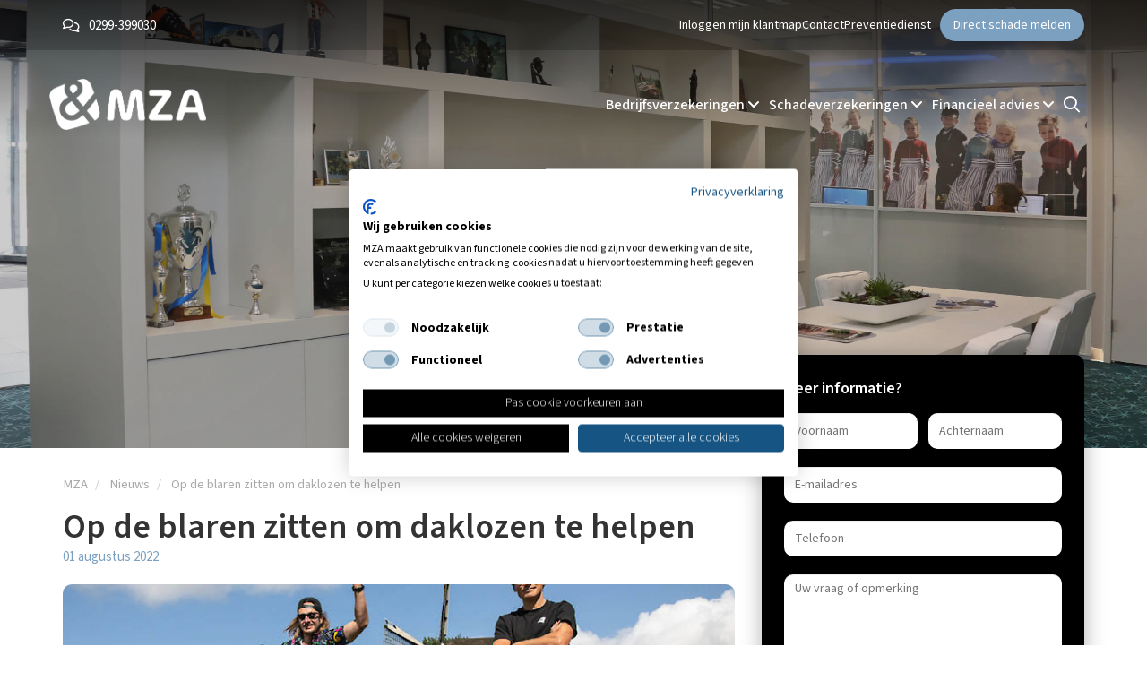

--- FILE ---
content_type: text/html; charset=utf-8
request_url: https://mza.nl/nieuws/op-de-blaren-zitten-om-daklozen-te-helpen/
body_size: 10046
content:
<!doctype html>
<html lang="nl">
    <head>
        <meta charset="utf-8" />
        <meta http-equiv="X-UA-Compatible" content="IE=edge" />
        <meta name="viewport" content="width=device-width, initial-scale=1, maximum-scale=1, user-scalable=0" />
        
        		
		<meta name="google-site-verification" content="HgRbksFEM9e783v8NVAuCw-uegPGm5TZ5NjBJPXIZ7g" />
		
					<meta name="facebook-domain-verification" content="tmrdf5kz0hdt1u0m2q1ehtvj92rjkh" />
				
			
	<title>Op de blaren zitten om daklozen te helpen | MZA</title>
		
    <meta name="keywords" content="helpende hand, hulp bieden, vrijwilligerswerk, ondersteuning" />
    <meta name="description" content="Daklozen helpen met je vriendengroep. Dat is het idee achter de Homies Foundation. Een steuntje in de rug kan namelijk wonderen doen. Lees het hele verhaal." />
    <meta name="image" content="https://mza.nl/site-cvbi/assets/files/23505/op_de_blaren_zitten.jpg" />
    <meta name="robots" content="index, follow, archive, noydir, noodp" />
    <meta name="author" content="Studioweb.nl" />
    <link rel="canonical" href="https://centraalverzekeringsbedrijf.nl/nieuws/op-de-blaren-zitten-om-daklozen-te-helpen/" />
    	
    <meta property="og:site_name" content="MZA" />
	<meta property="og:title" content="Op de blaren zitten om daklozen te helpen" />
	<meta property="og:url" content="https://mza.nl/nieuws/op-de-blaren-zitten-om-daklozen-te-helpen/" />
	<meta property="og:description" content="Daklozen helpen met je vriendengroep. Dat is het idee achter de Homies Foundation. Een steuntje in de rug kan namelijk wonderen doen. Lees het hele verhaal." />
	<meta property="og:type" content="website" />
	<meta property="og:image" content="https://centraalverzekeringsbedrijf.nl/site-cvbi/assets/files/23505/op_de_blaren_zitten.jpg" />
	
	<meta name="twitter:card" content="summary" />
	<meta name="twitter:site" content="@" />
	<meta name="twitter:title" content="MZA" />
	<meta name="twitter:url" content="https://mza.nl/nieuws/op-de-blaren-zitten-om-daklozen-te-helpen/" />
	<meta name="twitter:description" content="Daklozen helpen met je vriendengroep. Dat is het idee achter de Homies Foundation. Een steuntje in de rug kan namelijk wonderen doen. Lees het hele verhaal." />
	<meta name="twitter:image" content="https://mza.nl/site-cvbi/assets/files/23505/op_de_blaren_zitten.jpg" />
        <link rel="dns-prefetch" href="//fonts.googleapis.com" />
        <link rel="dns-prefetch" href="//ajax.googleapis.com" />
                
        <script src="//ajax.googleapis.com/ajax/libs/jquery/3.5.1/jquery.min.js"></script>
        <script src="https://kit.fontawesome.com/a85cf52418.js" crossorigin="anonymous"></script>
        
        <link rel="stylesheet" href="/site-cvbi/assets/pwpc/pwpc-3ca3bc25e20230473c12c58ce31de944052a1fa9.css"
	    >
        
                
        <link rel="icon" href="/site-cvbi/assets/img/favicon/favicon-1278.ico" type="image/x-icon" />
		
		
		
		
		
		
			
					<script type="text/javascript">
			    (function(e,t,o,n,p,r,i){e.visitorGlobalObjectAlias=n;e[e.visitorGlobalObjectAlias]=e[e.visitorGlobalObjectAlias]||function(){(e[e.visitorGlobalObjectAlias].q=e[e.visitorGlobalObjectAlias].q||[]).push(arguments)};e[e.visitorGlobalObjectAlias].l=(new Date).getTime();r=t.createElement("script");r.src=o;r.async=true;i=t.getElementsByTagName("script")[0];i.parentNode.insertBefore(r,i)})(window,document,"https://diffuser-cdn.app-us1.com/diffuser/diffuser.js","vgo");
			    vgo('setAccount', '650046755');
			    vgo('setTrackByDefault', true);
			    vgo('process');
			</script>
				
					<!-- Google Tag Manager -->
			<script>(function(w,d,s,l,i){w[l]=w[l]||[];w[l].push({'gtm.start':
			new Date().getTime(),event:'gtm.js'});var f=d.getElementsByTagName(s)[0],
			j=d.createElement(s),dl=l!='dataLayer'?'&l='+l:'';j.async=true;j.src=
			'https://www.googletagmanager.com/gtm.js?id='+i+dl;f.parentNode.insertBefore(j,f);
			})(window,document,'script','dataLayer','GTM-KN4P8XZ');</script>
			<!-- End Google Tag Manager -->
		    </head>
    
    <body class="ext-height chrome   update-site 23505">
        
                
	        <!-- Google Tag Manager (noscript)  -->
			<noscript><iframe src="https://www.googletagmanager.com/ns.html?id=GTM-KN4P8XZ"
			height="0" width="0" style="display:none;visibility:hidden"></iframe></noscript>
			<!-- End Google Tag Manager (noscript) -->
			
		        
        <header id="updated-header" class=" " data-id="1768630532">
		    
	<div class="topmenu">
	    <div class="container">
	        <div class="row">
		        <div class="col-md-12 col-sm-12">
			        
				    <div class="d-flex align-items-center">
				    	<div class="d-inline-flex align-items-center left-menu">
					    	<i class="fa-light fa-comments"></i>
					    	
					    						           
					           <a href="tel:0299-399030" title="Telefoon">0299-399030</a>
					           
					        				    	</div>
				    
				    
						<div class="d-inline-flex align-items-center ms-auto right-menu">
							<div class="right-menu-links">
								
														        
						        								
															    	<a href="https://mza.deklantmap.nl/" title="Inloggen mijn klantmap" target="_blank">Inloggen mijn klantmap</a>
							    								
								<a href="/contact/" title="Contact">Contact</a>
								
														        
						        							        <a href="/preventiedienst/" title="Preventiedienst">Preventiedienst</a>
						        								
							</div>
							
							<a href="/schade-melden/" class="btn btn-primary" title="Direct schade melden">Direct schade melden</a>
						</div>
				    
				    </div>				    
		        </div>
	        </div>
	    </div>
	    
	    	</div>
		
	<div class="container-fluid h-100">
		<nav class="navbar h-100">
			<div class="container h-100">
				<div class="row h-100">
					<div class="col-xs-12 custom-flex h-100">
						<a class="navbar-brand" href="/">
															
									<img src="/site-cvbi/assets/files/1278/mza-logo-white.png" data-light="/site-cvbi/assets/files/1278/mza-logo-white.png" data-dark="/site-cvbi/assets/files/1278/mza-logo.png" class="img-responsive" alt="MZA" />
								
																	
																
														
													</a>
						
						<a href="/zoeken/" title="Zoeken" class="nav-link search-xs">
							<i class="far fa-search"></i>
						</a>
						
						<button class="navbar-toggler" type="button" data-toggle="collapse" data-target="#navigation" aria-controls="navigation" aria-expanded="false" aria-label="Toggle navigation">
							<span class="navbar-toggler-icon"></span>
							<span class="navbar-toggler-icon"></span>
							<span class="navbar-toggler-icon"></span>
						</button>
						
						<div class="collapse navbar-collapse navbar-links" id="navigation">
							
							<div class="dropdown-menu-items">
								
								<div class=" dropdown nav-item">
									<a href="/verzekeringen/" title="Zakelijke verzekeringen" id="1030-1" class="dropdown-toggle main-item" data-toggle="dropdown">
							    		Bedrijfsverzekeringen <i class="fa-solid fa-angle-down"></i>
							    	</a>
							    	
							    	<div id="dropdown-1030-1" class="dropdown-menu col-4 col-65">
										
										<div class="visible-xs">
											<a href="javascript:;" class="d-flex align-items-center gap-2 mb-3 w-100 close-dropdown close-dropdown-link" rel="nofollow">
												<i class="fa-light fa-arrow-left-long"></i> Terug
											</a>
										</div>
										
										<h2 class="visible-xs"><a href="/verzekeringen/" title="Bedrijfsverzekeringen">Bedrijfsverzekeringen</a></h2>
								
										<div class="dropdown-items-holder">
																							
												<div class="dropdown-item  ">
													<a href="/verzekeringen/werknemersverzekeringen/" title="Werknemersverzekeringen" class="dropdown-link">Werknemersverzekeringen</a>
													
													<ul class="dropdown-items">
																													<li class="">
																<a href="/verzekeringen/werknemersverzekeringen/verzuimverzekering/" title="Verzuimverzekering" class="sub-link">Verzuimverzekering</a>
															</li>
																													<li class="">
																<a href="/verzekeringen/werknemersverzekeringen/ziektekostenverzekering-werknemers/" title="Ziektekostenverzekering werknemers" class="sub-link">Ziektekostenverzekering werknemers</a>
															</li>
																													<li class="">
																<a href="/verzekeringen/werknemersverzekeringen/ongevallenverzekering-werknemers/" title="Ongevallenverzekering werknemers" class="sub-link">Ongevallenverzekering werknemers</a>
															</li>
																													<li class="view-all">
																<a href="/verzekeringen/werknemersverzekeringen/" title="Bekijk meer" class="sub-link">Bekijk meer <i class="fal fa-angle-right"></i></a>
															</li>
																											</ul>
												</div>
												
																							
																							
												<div class="dropdown-item  ">
													<a href="/verzekeringen/bedrijfsverzekeringen/" title="Bedrijfsverzekeringen" class="dropdown-link">Bedrijfsverzekeringen</a>
													
													<ul class="dropdown-items">
																													<li class="">
																<a href="/verzekeringen/bedrijfsverzekeringen/bedrijfsaansprakelijkheidsverzekering/" title="Bedrijfsaansprakelijkheidsverzekering" class="sub-link">Bedrijfsaansprakelijkheidsverzekering</a>
															</li>
																													<li class="">
																<a href="/verzekeringen/bedrijfsverzekeringen/zakelijke-rechtsbijstandsverzekering/" title="Zakelijke rechtsbijstandsverzekering" class="sub-link">Zakelijke rechtsbijstandsverzekering</a>
															</li>
																													<li class="">
																<a href="/verzekeringen/bedrijfsverzekeringen/cyberverzekering/" title="Cyberverzekering" class="sub-link">Cyberverzekering</a>
															</li>
																													<li class="view-all">
																<a href="/verzekeringen/bedrijfsverzekeringen/" title="Bekijk meer" class="sub-link">Bekijk meer <i class="fal fa-angle-right"></i></a>
															</li>
																											</ul>
												</div>
												
																							
																					</div>
									</div>
								</div>
								
								<div class=" dropdown nav-item">
									<a href="/verzekeringen/" title="Particuliere verzekeringen" id="1030-2" class="dropdown-toggle main-item" data-toggle="dropdown">
							    		Schadeverzekeringen <i class="fa-solid fa-angle-down"></i>
							    	</a>
							    	
							    	<div id="dropdown-1030-2" class="dropdown-menu col-4 ">
										
										<div class="visible-xs">
											<a href="javascript:;" class="d-flex align-items-center gap-2 mb-3 w-100 close-dropdown close-dropdown-link" rel="nofollow">
												<i class="fa-light fa-arrow-left-long"></i> Terug
											</a>
										</div>
										
										<h2 class="visible-xs"><a href="/verzekeringen/" title="Schadeverzekeringen">Schadeverzekeringen</a></h2>
										
										<div class="dropdown-items-holder">
																							
												<div class="dropdown-item  ">
													<a href="/verzekeringen/huis-en-gezin/" title="Huis en gezin" class="dropdown-link">Huis en gezin</a>
													
													<ul class="dropdown-items">
																													<li class="">
																<a href="/verzekeringen/huis-en-gezin/woonhuisverzekering/" title="Woonhuisverzekering" class="sub-link">Woonhuisverzekering</a>
															</li>
																													<li class="">
																<a href="/verzekeringen/huis-en-gezin/inboedelverzekering/" title="Inboedelverzekering" class="sub-link">Inboedelverzekering</a>
															</li>
																													<li class="">
																<a href="/verzekeringen/huis-en-gezin/aansprakelijkheidsverzekering/" title="Aansprakelijkheidsverzekering" class="sub-link">Aansprakelijkheidsverzekering</a>
															</li>
																													<li class="view-all">
																<a href="/verzekeringen/huis-en-gezin/" title="Bekijk meer" class="sub-link">Bekijk meer <i class="fal fa-chevron-double-right"></i></a>
															</li>
																											</ul>
												</div>
												
																							
												<div class="dropdown-item  ">
													<a href="/verzekeringen/zorg/" title="Zorg" class="dropdown-link">Zorg</a>
													
													<ul class="dropdown-items">
																													<li class="">
																<a href="/verzekeringen/zorg/zorgverzekering/" title="Zorgverzekering" class="sub-link">Zorgverzekering</a>
															</li>
																											</ul>
												</div>
												
																							
												<div class="dropdown-item  ">
													<a href="/verzekeringen/verkeer-en-vervoer/" title="Verkeer en vervoer" class="dropdown-link">Verkeer en vervoer</a>
													
													<ul class="dropdown-items">
																													<li class="">
																<a href="/verzekeringen/verkeer-en-vervoer/autoverzekering/" title="Autoverzekering" class="sub-link">Autoverzekering</a>
															</li>
																													<li class="">
																<a href="/verzekeringen/verkeer-en-vervoer/scooterverzekering/" title="Scooterverzekering" class="sub-link">Scooterverzekering</a>
															</li>
																													<li class="">
																<a href="/verzekeringen/verkeer-en-vervoer/motorfietsverzekering/" title="Motorfietsverzekering" class="sub-link">Motorfietsverzekering</a>
															</li>
																													<li class="view-all">
																<a href="/verzekeringen/verkeer-en-vervoer/" title="Bekijk meer" class="sub-link">Bekijk meer <i class="fal fa-chevron-double-right"></i></a>
															</li>
																											</ul>
												</div>
												
																							
												<div class="dropdown-item  ">
													<a href="/verzekeringen/recreatie/" title="Recreatie" class="dropdown-link">Recreatie</a>
													
													<ul class="dropdown-items">
																													<li class="">
																<a href="/verzekeringen/recreatie/reisverzekering/" title="Reisverzekering" class="sub-link">Reisverzekering</a>
															</li>
																													<li class="">
																<a href="/verzekeringen/recreatie/annuleringsverzekering/" title="Annuleringsverzekering" class="sub-link">Annuleringsverzekering</a>
															</li>
																													<li class="">
																<a href="/verzekeringen/recreatie/caravanverzekering/" title="Caravanverzekering" class="sub-link">Caravanverzekering</a>
															</li>
																													<li class="view-all">
																<a href="/verzekeringen/recreatie/" title="Bekijk meer" class="sub-link">Bekijk meer <i class="fal fa-chevron-double-right"></i></a>
															</li>
																											</ul>
												</div>
												
																					</div>
									</div>
								</div>
								
								<div class=" dropdown nav-item">
									<a href="/financieel-advies/" title="Financieel advies" id="1131" class="dropdown-toggle main-item" data-toggle="dropdown">
							    		Financieel advies <i class="fa-solid fa-angle-down"></i>
							    	</a>
							    	
							    	<div id="dropdown-1131" class="dropdown-menu col-4">
										
										<div class="visible-xs">
											<a href="javascript:;" class="d-flex align-items-center gap-2 mb-3 w-100 close-dropdown close-dropdown-link" rel="nofollow">
												<i class="fa-light fa-arrow-left-long"></i> Terug
											</a>
										</div>
										
										<h2 class="visible-xs"><a href="/financieel-advies/" title="Financieel advies">Financieel advies</a></h2>
										
										<div class="dropdown-items-holder">
																							
												<div class="dropdown-item  ">
													
													<a href="/financieel-advies/oudedagsvoorziening/" title="Oudedagsvoorziening" class="dropdown-link">Oudedagsvoorziening</a>
													
													<ul class="dropdown-items">
														
																													<li class="">
																<a href="/financieel-advies/oudedagsvoorziening/vermogensbeheer/" title="Vermogensbeheer" class="sub-link">Vermogensbeheer</a>
															</li>
																													<li class="">
																<a href="/financieel-advies/oudedagsvoorziening/kapitaalverzekering-bij-leven/" title="Kapitaalverzekering bij leven" class="sub-link">Kapitaalverzekering bij leven</a>
															</li>
																													<li class="">
																<a href="/financieel-advies/oudedagsvoorziening/spaarrekening/" title="Spaarrekening" class="sub-link">Spaarrekening</a>
															</li>
																													<li class="view-all">
																<a href="/financieel-advies/oudedagsvoorziening/" title="Bekijk meer" class="sub-link">Bekijk meer <i class="fal fa-chevron-double-right"></i></a>
															</li>
																											</ul>
												</div>
											
																							
												<div class="dropdown-item  ">
													
													<a href="/financieel-advies/hypotheken/" title="Hypotheken" class="dropdown-link">Hypotheken</a>
													
													<ul class="dropdown-items">
														
																													<li class="">
																<a href="/financieel-advies/hypotheken/annuiteitenhypotheek/" title="Annuïteitenhypotheek" class="sub-link">Annuïteitenhypotheek</a>
															</li>
																													<li class="">
																<a href="/financieel-advies/hypotheken/lineaire-hypotheek/" title="Lineaire hypotheek" class="sub-link">Lineaire hypotheek</a>
															</li>
																													<li class="">
																<a href="/financieel-advies/hypotheken/aflossingsvrije-hypotheek/" title="Aflossingsvrije hypotheek" class="sub-link">Aflossingsvrije hypotheek</a>
															</li>
																													<li class="view-all">
																<a href="/financieel-advies/hypotheken/" title="Bekijk meer" class="sub-link">Bekijk meer <i class="fal fa-chevron-double-right"></i></a>
															</li>
																											</ul>
												</div>
											
																							
												<div class="dropdown-item  ">
													
													<a href="/financieel-advies/consumptief-krediet/" title="Consumptief krediet" class="dropdown-link">Consumptief krediet</a>
													
													<ul class="dropdown-items">
														
																													<li class="">
																<a href="/financieel-advies/consumptief-krediet/doorlopend-krediet/" title="Doorlopend krediet" class="sub-link">Doorlopend krediet</a>
															</li>
																													<li class="">
																<a href="/financieel-advies/consumptief-krediet/persoonlijke-lening/" title="Persoonlijke lening" class="sub-link">Persoonlijke lening</a>
															</li>
																											</ul>
												</div>
											
																							
												<div class="dropdown-item  ">
													
													<a href="/financieel-advies/bedrijfspensioen/" title="Bedrijfspensioen" class="dropdown-link">Bedrijfspensioen</a>
													
													<ul class="dropdown-items">
														
																													<li class="">
																<a href="/financieel-advies/bedrijfspensioen/pensioenregeling-werknemers/" title="Pensioenregeling werknemers" class="sub-link">Pensioenregeling werknemers</a>
															</li>
																											</ul>
												</div>
											
																							
												<div class="dropdown-item  no-margin">
													
													<a href="/financieel-advies/inkomen/" title="Inkomen" class="dropdown-link">Inkomen</a>
													
													<ul class="dropdown-items">
														
																													<li class="">
																<a href="/financieel-advies/inkomen/arbeidsongeschiktheidsverzekering/" title="Arbeidsongeschiktheidsverzekering" class="sub-link">Arbeidsongeschiktheidsverzekering</a>
															</li>
																													<li class="">
																<a href="/financieel-advies/inkomen/lijfrenteverzekering/" title="Lijfrenteverzekering" class="sub-link">Lijfrenteverzekering</a>
															</li>
																													<li class="">
																<a href="/financieel-advies/inkomen/woonlastenverzekering/" title="Woonlastenverzekering" class="sub-link">Woonlastenverzekering</a>
															</li>
																													<li class="view-all">
																<a href="/financieel-advies/inkomen/" title="Bekijk meer" class="sub-link">Bekijk meer <i class="fal fa-chevron-double-right"></i></a>
															</li>
																											</ul>
												</div>
											
																							
												<div class="dropdown-item  no-margin">
													
													<a href="/financieel-advies/nabestaandenvoorziening/" title="Nabestaandenvoorziening" class="dropdown-link">Nabestaandenvoorziening</a>
													
													<ul class="dropdown-items">
														
																													<li class="">
																<a href="/financieel-advies/nabestaandenvoorziening/overlijdensrisicoverzekering/" title="Overlijdensrisicoverzekering" class="sub-link">Overlijdensrisicoverzekering</a>
															</li>
																													<li class="">
																<a href="/financieel-advies/nabestaandenvoorziening/uitvaartverzekering/" title="Uitvaartverzekering" class="sub-link">Uitvaartverzekering</a>
															</li>
																													<li class="">
																<a href="/financieel-advies/nabestaandenvoorziening/anw-hiaatverzekering/" title="ANW-hiaatverzekering" class="sub-link">ANW-hiaatverzekering</a>
															</li>
																													<li class="view-all">
																<a href="/financieel-advies/nabestaandenvoorziening/" title="Bekijk meer" class="sub-link">Bekijk meer <i class="fal fa-chevron-double-right"></i></a>
															</li>
																											</ul>
												</div>
											
																							
												<div class="dropdown-item  no-margin">
													
													<a href="/financieel-advies/financiele-planning/" title="Financiële planning" class="dropdown-link">Financiële planning</a>
													
													<ul class="dropdown-items">
														
																											</ul>
												</div>
											
																							
												<div class="dropdown-item  no-margin">
													
													<a href="/financieel-advies/risicomanagement/" title="Risicomanagement" class="dropdown-link">Risicomanagement</a>
													
													<ul class="dropdown-items">
														
																														
																<li class="">
																	<a href="/preventiedienst/" title="Preventiedienst" class="sub-link">Preventiedienst</a>
																</li>
																
																												</ul>
												</div>
											
																							
												<div class="dropdown-item  no-margin">
													
													<a href="/financieel-advies/leasing/" title="Leasing" class="dropdown-link">Leasing</a>
													
													<ul class="dropdown-items">
														
																													<li class="">
																<a href="/financieel-advies/leasing/autolease/" title="Autolease" class="sub-link">Autolease</a>
															</li>
																											</ul>
												</div>
											
																					</div>
									</div>
								</div>
								
								<div class="search">
									<a href="/zoeken/" title="Zoeken" class="nav-link">
										<i class="far fa-search"></i>
									</a>
								</div>
								
																	
									<div class="dropdown visible-xs">
								    	<a href="/wonen/" title="Wonen" id="1032" class="main-item">
									    	Wonen									    </a>
									</div>
								    
							    									
									<div class="dropdown visible-xs">
								    	<a href="/leven/" title="Leven" id="1227" class="main-item">
									    	Leven									    </a>
									</div>
								    
							    									
									<div class="dropdown visible-xs">
								    	<a href="/werken/" title="Werken" id="1228" class="main-item">
									    	Werken									    </a>
									</div>
								    
							    									
									<div class="dropdown visible-xs">
								    	<a href="/op-weg/" title="Op weg" id="1229" class="main-item">
									    	Op weg									    </a>
									</div>
								    
							    								
														        
						        						        
						        						        
						        						        	<div class="dropdown visible-xs">
										<a href="/preventiedienst/" title="Preventiedienst" class="main-item no-toggle">Preventiedienst</a>
						        	</div>
						        						        
						        <div class="dropdown visible-xs">
							    	<a href="/contact/" title="Contact" class="main-item no-toggle">Contact</a>
						        </div>
						        
						        <div class="dropdown visible-xs">
									<a href="/schade-melden/" class="main-item no-toggle" title="Direct schade melden">Direct schade melden</a>
						        </div>
							    
							    							    	<div class="dropdown visible-xs">
								    	<a href="https://mza.deklantmap.nl/" class="main-item no-between no-toggle" title="Inloggen mijn klantmap" target="_blank">
									    	<i class="fal fa-sign-in"></i> Inloggen mijn klantmap									    </a>
							    	</div>
							    						    </div>
						</div>
					</div>
				</div>
			</div>
			
					</nav>
	</div>    	</header>
	
    	    	
    	
	<section id="main-image" class="small-main-image static">
		
					
			<div class="main-image" style="background: url(/site-cvbi/assets/files/3259/spreekkamer_1920px.jpg) center 50% no-repeat; background-size: cover;">
				<div class="main-image-overlay"></div>
				<div class="container v-100">
					<div class="row">
						<div class="col-md-8 col-xs-12 col">
							<div class="main-image-info">
								<div class="inner">
									<h2></h2>
									<div class="main-image-subtitle"></div>
									
																	</div>
							</div>
						</div>
					</div>
				</div>
			</div>
		
				
	</section>


<section id="news-item">
    <div class="container">
        <div class="row">
            <div class="col-md-12">
                
<ol class="breadcrumb hidden-xs" itemscope itemtype="http://schema.org/BreadcrumbList">
	
		
		
		<li itemprop="itemListElement" itemscope itemtype="http://schema.org/ListItem">
	    	<a href="/" title="MZA" itemprop="item">
				<span itemprop="name" class="hidden-xs">MZA</span>
				
									<span itemprop="name" class="visible-xs"><i class="fal fa-home"></i></span>
							</a>
			<meta itemprop="position" content="0" />
		</li>
		
		
		
		<li itemprop="itemListElement" itemscope itemtype="http://schema.org/ListItem">
	    	<a href="/nieuws/" title="Nieuws" itemprop="item">
				<span itemprop="name" class="">Nieuws</span>
				
							</a>
			<meta itemprop="position" content="1" />
		</li>
		
		
			
		
	
	<li itemprop="itemListElement" itemscope itemtype="http://schema.org/ListItem">
    	<a href="/nieuws/op-de-blaren-zitten-om-daklozen-te-helpen/" title="Op de blaren zitten om daklozen te helpen" itemprop="item">
			<span itemprop="name">Op de blaren zitten om daklozen te helpen</span>
		</a>
		<meta itemprop="position" content="2" />
	</li>
</ol>            </div>
            
            <div class="col-md-8 col-sm-8 col-xs-12">
                
                 <h1>Op de blaren zitten om daklozen te helpen</h1>
                <span class="date">01 augustus 2022</span>
                
                	                <div class="news-image">
		                <img src="/site-cvbi/assets/files/23505/op_de_blaren_zitten.780x350.jpg" class="img-responsive" alt="Op de blaren zitten om daklozen te helpen" />
	                </div>
                                
                <p>Daklozen helpen met je vriendengroep. Dat is het idee achter de Homies Foundation. Een steuntje in de rug kan namelijk wonderen doen. Om geld op te halen voor de daklozen fietsten Sander Schimmelpenninck en Steven Borghouts al naar Lapland. Een nieuwe trip staat op de planning.</p>

<p>Daklozen. Menigeen loopt er op straat met een grote boog omheen. Dat geldt niet voor Steven Borghouts, eigenaar van ondergoedimperium A-DAM. “Ik drukte daklozen in Amsterdam af en toe een eurootje in hun hand, maar op een gegeven moment dacht ik: ik moet meer doen voor deze groep.” Steven begint hen te fotograferen. Op zijn Instagramaccount deelt hij de beelden en verhalen. Hoe nijpend de situatie ook is, de foto’s stralen trots uit. Een dakloze voelt zich gezien. Steven weet met zijn plaatjes een grote schare volgers te raken.</p>

<h2>Concreet iets doen</h2>

<p>Als Steven de Serviër Daniel Ivancevic in Amsterdam tegenkomt heeft hij voor het eerst het gevoel dat hij concreet iets kan doen. Daniel vertelt geen verhaal over drank en drugs, maar over het niet kunnen aarden in zijn thuisland. Steven trommelt zijn vrienden op. Daniel wordt in nieuwe kleding gestoken en al snel meldt zanger Douwe Bob zich met een slaapplaats. “Al na elf dagen had Daniel een plek om de winter te overbruggen. Ik bedacht me dat als wij samen iemand als Daniel kunnen helpen, een andere vriendengroep dat ook kan.”</p>

<h2>Start van de stichting</h2>

<p>Stevens ondernemershart begint te kloppen. Het is een kwestie van de juiste mensen op de juiste plekken zetten en al snel is de Homies Foundation geboren. Een stichting die vriendengroepen koppelt aan daklozen. Steven: “Als je net in scheiding ligt of je baan verloren bent is de huur opbrengen niet altijd makkelijk. Wie mentale kracht mist houdt al snel het hoofd&nbsp;niet meer boven water.” Juist deze groep heeft volgens de ondernemer snel hulp nodig. Kleding, tijdelijk onderdak en een kans op werk doen wonderen. Er zit in deze mensen namelijk potentie die door de bureaucratische regels van de overheid soms verloren gaat. “Wie langer op straat leeft belandt in de overlevingsstand. Drank- en drugsproblemen liggen dan op de loer.” Om alles te stroomlijnen werkt de stichting samen met De Regenboog Groep, die daklozen opvangt, en uitzendbureau Randstad.</p>

<h2>Op de fiets stappen</h2>

<p>Om aandacht te vragen voor de Homies Foundation bedacht Steven een fietstocht naar Lapland. “Ik had daarvoor al fietstrips gemaakt naar Istanbul en Barcelona, puur voor mijn&nbsp;eigen plezier.” En juist vanwege die tochten kwam jeugdvriend Sander Schimmelpenninck om de deur kijken. De presentator en journalist was geïntrigeerd door video’s van Steven. Sander: “Toen Steven naar Istanbul fietste deelde hij video’s van zijn reis op Instagram. Ik heb hem op een gegeven moment een bericht gestuurd dat hij moest ophouden met die filmpjes, omdat ik niet meer aan werken toekwam.”&nbsp;</p>

<h2>Meteen in actie</h2>

<p>Sander: “Ik heb Steven gevraagd me te waarschuwen als hij weer een soortgelijke tocht wilde gaan fietsen. Toen dit idee voor Lapland kwam én we daarmee geld konden ophalen voor dit doel wist ik meteen: dit ga ik doen.” Dat het afzien werd was duidelijk. De planning? Drieduizend kilometer in negentien dagen. Een bijzondere tocht waarin ze alle weersomstandigheden zouden tegenkomen. Steven: “Naar het zuiden en westen was&nbsp;ik al geweest, dus het moest het noorden worden.”</p>

<h2>Afzien en nog eens afzien</h2>

<p>Ondanks voortdurende tegenwind, materiaalpech, keiharde regen en intense kou blijven de twee kilometers maken. Steven: “Natuurlijk kom je jezelf honderd keer tegen. Maar je wordt haast comfortabel met het oncomfortabele.” Sander vult aan: “Die afstand is bijna niet te beseffen. Daarom hak je het in stukken. Dag voor dag, uur voor&nbsp;uur. Zo houd je het vol.” Steven: “Ik vergelijk het met de Mount Everest, die beklim je ook niet in één keer.” Ze zitten letterlijk op de blaren. Hebben opgezwollen benen en zere knieën, fietsen door kilometers vol leegte. Het leidt ertoe dat ze de fiets regelmatig in de sloot willen gooien. Maar ze beuren elkaar op en trappen door, gemiddeld zo’n 170 kilometer per dag. Waar ze de kracht vandaan halen? Sander: “De geldmeter bleef lopen, dat geeft wel een boost. Bij 10.000 sprong ik bijvoorbeeld het water in.” Steven lacht: “Die teller is inderdaad een trap onder je reet. En het scheelt dat ik fietsen prachtig vind. Je gaat namelijk vooruit door je eigen kracht.”</p>

<h2>Meerfietsen</h2>

<p>Wie het reisverslag van de heren leest zou bijna denken dat ze nooit meer zo’n trip willen maken. Maar het gevoel van euforie bij de finish maakt een hoop goed. En het feit dat ze bijna € 90.000 op weten te halen helpt ook. Het doet de pijn en frustraties vergeten.&nbsp;Zozeer zelfs dat er alweer een nieuwe fietstocht op de planning staat. Sander: “Tijdens onze reis kregen we heel vaak de vraag of mensen mee konden fietsen. Daarom bedachten we Bike for Homies.” Een trip van zes dagen die maximaal vijfhonderd sportievelingen eind juni van Amsterdam naar Parijs brengt. Alle deelnemers worden gesponsord voor een bedrag van minimaal € 1000. Halverwege maart zijn er al zeventig inschrijvingen. Steven: “Iedereen&nbsp;kan meedoen, of je nou op een stadsfiets of op een racefiets zit. Ook mensen die nog nooit verre afstanden hebben gefietst zijn welkom.”</p>

<h2>Internationale ambities</h2>

<p>Uiteraard hoopt de stichting op een mooie opbrengst. Steven: “We willen dit evenement écht goed neerzetten. Om geld op te halen, maar ook om aandacht voor daklozen te vragen. We denken namelijk dat we het idee achter de stichting, dat een vriendengroep iemand helpt, internationaal kunnen uitrollen.” Wie geen fietsbenen heeft kan overigens ook helpen. Bijvoorbeeld door ‘servicehomie’ te worden. Sander: “Dat zijn tandartsen, fysiotherapeuten of andere ondernemers die hun diensten gratis aanbieden.” Steven: “Een vriendengroep of een personeelsteam kan zó krachtig zijn. Een beetje tijd en aandacht aan iemand geven of een luisterend oor zijn doet heel veel.”</p>            </div>
            
            <div class="col-md-4 col-sm-4 col-xs-12">
	            <div class="news-sidebar">
		            
		            <div class="news-item-form-wrapper">
												
							<div class="search-block">
								
			
					
			<div class="office-contact">
				<div class="block-title">Meer informatie?</div>
				
									
				<form id="InputfieldForm1" class="form-no-labels InputfieldForm" method="post" action="/nieuws/op-de-blaren-zitten-om-daklozen-te-helpen/" data-colspacing="1"><ul class='Inputfields'><li class='Inputfield InputfieldHidden Inputfield_office ui-widget' id='wrap_kantoor'><label class='InputfieldHeader ui-widget-header' for='kantoor'>office</label><div class='InputfieldContent ui-widget-content'><input id="kantoor" name="office" value="1278" type="hidden" /></div></li><li class='Inputfield InputfieldHidden Inputfield_tags ui-widget' id='wrap_pagina'><label class='InputfieldHeader ui-widget-header' for='pagina'>tags</label><div class='InputfieldContent ui-widget-content'><input id="pagina" name="tags" value="Op de blaren zitten om daklozen te helpen" type="hidden" /></div></li><li class='Inputfield InputfieldHidden Inputfield_module ui-widget' id='wrap_module'><label class='InputfieldHeader ui-widget-header' for='module'>module</label><div class='InputfieldContent ui-widget-content'><input id="module" name="module" value="1323" type="hidden" /></div></li><li class='Inputfield InputfieldText Inputfield_firstname ui-widget InputfieldStateRequired' id='wrap_voornaam'><label class='InputfieldHeader ui-widget-header' for='voornaam'>Voornaam *</label><div class='InputfieldContent ui-widget-content'><input id="voornaam" class="required InputfieldMaxWidth" name="firstname" type="text" maxlength="2048" placeholder="Voornaam" /></div></li><li class='Inputfield InputfieldText Inputfield_lastname ui-widget InputfieldStateRequired' id='wrap_achternaam'><label class='InputfieldHeader ui-widget-header' for='achternaam'>Achternaam *</label><div class='InputfieldContent ui-widget-content'><input id="achternaam" class="required InputfieldMaxWidth" name="lastname" type="text" maxlength="2048" placeholder="Achternaam" /></div></li><li class='Inputfield InputfieldEmail Inputfield_form_email ui-widget InputfieldStateRequired' id='wrap_form_email'><label class='InputfieldHeader ui-widget-header' for='form_email'>E-mail *</label><div class='InputfieldContent ui-widget-content'><input id="form_email" name="form_email" class="required InputfieldMaxWidth" value="" type="email" maxlength="512" placeholder="E-mailadres" /></div></li><li class='Inputfield InputfieldText Inputfield_phone ui-widget' id='wrap_telefoon'><label class='InputfieldHeader ui-widget-header' for='telefoon'>Telefoon</label><div class='InputfieldContent ui-widget-content'><input id="telefoon" class="InputfieldMaxWidth" name="phone" type="text" maxlength="2048" placeholder="Telefoon" /></div></li><li class='Inputfield InputfieldTextarea Inputfield_remarks ui-widget' id='wrap_uw-vraag'><label class='InputfieldHeader ui-widget-header' for='uw-vraag'>Uw vraag</label><div class='InputfieldContent ui-widget-content'><textarea id="uw-vraag" class="InputfieldMaxWidth" name="remarks" placeholder="Uw vraag of opmerking" rows="5"></textarea></div></li><li class='Inputfield InputfieldCheckboxes Inputfield_avg ui-widget InputfieldStateRequired' id='wrap_avg'><label class='InputfieldHeader ui-widget-header' for='avg'>AVG *</label><div class='InputfieldContent ui-widget-content'><ul class='InputfieldCheckboxesStacked'><li><label><input type='checkbox' name='avg[]' id='avg_1' class='required' value='1' /><span class='pw-no-select'>U geeft hierbij toestemming voor het gebruik van de door u ingevulde gegevens om u te informeren over onze diensten. Deze toestemming kan altijd worden ingetrokken.</span></label></li></ul></div></li><li class='Inputfield InputfieldText Inputfield_scf-website ui-widget' id='wrap_Inputfield_scf-website'><label class='InputfieldHeader ui-widget-header' for='Inputfield_scf-website'>scf-website</label><div class='InputfieldContent ui-widget-content'><input id="Inputfield_scf-website" class="InputfieldMaxWidth" name="scf-website" type="text" maxlength="2048" /></div></li><li class='Inputfield InputfieldHidden Inputfield_scf-date ui-widget InputfieldStateRequired' id='wrap_scf-date'><label class='InputfieldHeader ui-widget-header' for='scf-date'>Date</label><div class='InputfieldContent ui-widget-content'><input id="scf-date" class="required" name="scf-date" value="1768630532" type="hidden" /></div></li><li class='Inputfield InputfieldSubmit Inputfield_submit ui-widget' id='wrap_Inputfield_submit'><div class='InputfieldContent ui-widget-content'><button id="Inputfield_submit" class="ui-button ui-widget ui-state-default ui-corner-all" name="submit" value="Versturen" type="submit"><span class='ui-button-text'>Versturen</span></button></div></li></ul><input type='hidden' name='TOKEN1700795133X1768630532' value='uCkdByzKMj4pVRK6GEIbWgFkvmhEbqqQ' class='_post_token' /></form>			</div>
			
				
								</div>
							
											</div>
		            
		            			            <div class="news-item">
				            <a href="/nieuws/wat-u-niet-weet-over-het-aflossen-van-uw-hypotheek/" title="Wat u niet weet over het aflossen van uw hypotheek">
					            
					            					            
						            <img src="/site-cvbi/assets/files/49995/wat-u-niet-weet-over-het-aflossen-van-uw-hypotheek-800x533.380x175.jpg" class="img-responsive" alt="Wat u niet weet over het aflossen van uw hypotheek" />
						            
					            					            
					            <h3>Wat u niet weet over het aflossen van uw hypotheek</h3>
					            <span class="date">06 januari 2026</span>
				            </a>
			            </div>
			            
			            			            
		            			            <div class="news-item">
				            <a href="/nieuws/gevallen-tijdens-het-skien-wat-nu/" title="Gevallen tijdens het skiën. Wat nu?">
					            
					            					            
						            <img src="/site-cvbi/assets/files/15929/gevallen_tijdens_het_skien.380x175.jpg" class="img-responsive" alt="Gevallen tijdens het skiën. Wat nu?" />
						            
					            					            
					            <h3>Gevallen tijdens het skiën. Wat nu?</h3>
					            <span class="date">05 januari 2026</span>
				            </a>
			            </div>
			            
			            			            
		            			            <div class="news-item">
				            <a href="/nieuws/wanneer-heeft-u-voor-het-laatst-uw-wachtwoord-gewijzigd/" title="Wanneer heeft u voor het laatst uw wachtwoord gewijzigd?">
					            
					            					            
						            <img src="/site-cvbi/assets/files/6297/wachtwoord_wijzigen_800x533.380x175.jpg" class="img-responsive" alt="Wanneer heeft u voor het laatst uw wachtwoord gewijzigd?" />
						            
					            					            
					            <h3>Wanneer heeft u voor het laatst uw wachtwoord gewijzigd?</h3>
					            <span class="date">22 december 2025</span>
				            </a>
			            </div>
			            
			            		            
	            </div>
            </div>
        </div>
    </div>    
</section>

		
				
		<footer id="footer">
			
						
    		<div class="container">
        		<div class="row">
	        		
	        								
            		<div class="col-md-12 col-sm-12">
	            		<div class="row">
		            		
		            				            		
		            		<div class="col-md-3 col-sm-4">
			            		<div class="footer-block">
    			            		<span class="footer-title">Over MZA</span>
			            			<ul>
			                    		        			                    	
	    			                    	<li class=" 1150">
					                			<a href="/over-ons/" title="Over ons" >Over ons</a>
					                		</li>
				                		
			                    		        			                    	
	    			                    	<li class=" 1156">
					                			<a href="/medewerkers/" title="Medewerkers" >Medewerkers</a>
					                		</li>
				                		
			                    		        			                    	
	    			                    	<li class=" 1450">
					                			<a href="https://werkenbij.mza.nl" title="Vacatures" >Vacatures</a>
					                		</li>
				                		
			                    		        			                    	
	    			                    	<li class=" 1015">
					                			<a href="/contact/" title="Contact" >Contact</a>
					                		</li>
				                		
			                    		        			                    	
	    			                    	<li class=" 1432">
					                			<a href="/samenwerkingen/" title="Samenwerkingen" >Samenwerkingen</a>
					                		</li>
				                		
			                    		        			                    	
	    			                    	<li class=" 1449">
					                			<a href="/kwaliteit-waarborg/" title="Kwaliteit/keurmerken" >Kwaliteit/keurmerken</a>
					                		</li>
				                		
			                    		        			                    	
	    			                    	<li class=" 1890">
					                			<a href="/volmacht/" title="Volmacht" >Volmacht</a>
					                		</li>
				                		
			                    		        			                    	
	    			                    	<li class=" 1031">
					                			<a href="/nieuws/" title="Nieuws" >Nieuws</a>
					                		</li>
				                		
			                    		        			                    	
	    			                    	<li class=" 55425">
					                			<a href="/blog/" title="Blog" >Blog</a>
					                		</li>
				                		
			                    		        			                    	
	    			                    	<li class=" 48311">
					                			<a href="/onze-dienstverlening/" title="Onze dienstverlening" >Onze dienstverlening</a>
					                		</li>
				                		
			                    					                    			
			                    			
										
			                    					                    		
				                    		<li class="">
					                			<a href="/beloningsbeleid/" title="Beloningsbeleid">Beloningsbeleid</a>
					                		</li>
					                		
				                					                    		
			                    					                    		
			                    						                    		<li class="">
					                			<a href="/installeer-app/" title="Installeer app">Installeer app</a>
					                		</li>
			                    					                    		
			                		</ul>
			            		</div>
		            		</div>
		            		
		            		<div class="col-md-3 col-sm-4">
			            		<div class="footer-block">
			            			<span class="footer-title">Algemeen</span>
			            			
			            			<ul class="">
			                    		
			                    					                    		
				                    		<li class="">
					                			<a href="/partners-preventiedienst/" title="Partners preventiedienst">Partners preventiedienst</a>
					                		</li>
			                    		
			                    		        			                    	
    			                    	<li class="">
				                			<a href="/veelgestelde-vragen/" title="Veelgestelde vragen">Veelgestelde vragen</a>
				                		</li>	
    			                    	
			                    		        			                    	
    			                    	<li class="">
				                			<a href="/documenten/" title="Documenten">Documenten</a>
				                		</li>	
    			                    	
			                    		        			                    	
    			                    	<li class="">
				                			<a href="/polisvoorwaarden/" title="Polisvoorwaarden">Polisvoorwaarden</a>
				                		</li>	
    			                    	
			                    		        			                    	
    			                    	<li class="">
				                			<a href="/verzekeringskaarten-ipid/" title="Verzekeringskaarten (IPID)">Verzekeringskaarten (IPID)</a>
				                		</li>	
    			                    	
			                    		        			                    	
    			                    	<li class="">
				                			<a href="/klachtenregeling/" title="Klachtenregeling">Klachtenregeling</a>
				                		</li>	
    			                    	
			                    		        			                    	
    			                    	<li class="">
				                			<a href="/fraudebeleid/" title="Fraudebeleid">Fraudebeleid</a>
				                		</li>	
    			                    	
			                    		        			                    	
    			                    	<li class="">
				                			<a href="/voorwaarden/" title="Algemene Voorwaarden">Algemene Voorwaarden</a>
				                		</li>	
    			                    	
			                    		        			                    	
    			                    	<li class="">
				                			<a href="/cookies/" title="Cookieverklaring">Cookieverklaring</a>
				                		</li>	
    			                    	
			                    		        			                    	
    			                    	<li class="">
				                			<a href="/privacyverklaring/" title="Privacyverklaring">Privacyverklaring</a>
				                		</li>	
    			                    	
			                    		        			                    	
    			                    	<li class="">
				                			<a href="/disclaimer/" title="Disclaimer">Disclaimer</a>
				                		</li>	
    			                    	
			                    		        			                    	
    			                    	<li class="">
				                			<a href="/klantbeoordelingen/" title="Klantbeoordelingen">Klantbeoordelingen</a>
				                		</li>	
    			                    	
			                    					                		</ul>
			            		</div>
		            		</div>
		            		
		            		<div class="col-md-3 col-sm-4">
			            		<div class="footer-block contact-info">
				            		<span class="footer-title">Contactgegevens</span>                		                		
									
																		
										<div class="row">
											
																						
												<div class="col-md-12 col-sm-12">
																										<ul>
														<li>Noordeinde 108</li>
														<li>1131 GE Volendam</li>
														<li>T: <a href="tel:0299-399030">0299-399030</a></li>
														<li>E: <a href="mailto:info@mza.nl">info@mza.nl</a></li>
													</ul>
												</div>
												
																					</div>
										
																			
									<div class="social-items">
																					<a href="https://www.facebook.com/MolenaarenZwarthoedadviseurs/" target="_blank" class="social-item"><i class="fab fa-facebook-f"></i></a>
																					<a href="http://nl.linkedin.com/company/molenaar-&-zwarthoed-adviseurs-bv" target="_blank" class="social-item"><i class="fab fa-linkedin-in"></i></a>
																					<a href="https://www.instagram.com/mza_volendam/" target="_blank" class="social-item"><i class="fab fa-instagram"></i></a>
																			</div>
			            		</div>
		            		</div>
		            		
		            		
		            		
		            				            		<div class="col-md-3 col-sm-4">
			            		<div class="footer-block">
			            			<span class="footer-title">Ga snel naar</span>
			            			
			            			<ul class="q-links">
																					<li>
												<a href="/financieel-advies/leasing/autolease/"  title="Autolease bij MZA">
													<span>Autolease bij MZA</span>
												</a>
											</li>	
																					<li>
												<a href="/installeer-app/"  title="Installeer de MZA app">
													<span>Installeer de MZA app</span>
												</a>
											</li>	
																					<li>
												<a href="https://mza.nl/preventiedienst/" target="_blank" title="Preventiedienst">
													<span>Preventiedienst</span>
												</a>
											</li>	
																					<li>
												<a href="https://www.cvbverzuim.nl/Account/Login" target="_blank" title="Inloggen Veilig Digitaal Dossier">
													<span>Inloggen Veilig Digitaal Dossier</span>
												</a>
											</li>	
																					<li>
												<a href="https://hypotheken.mza.nl/login" target="_blank" title="Inloggen Mijn hypotheek">
													<span>Inloggen Mijn hypotheek</span>
												</a>
											</li>	
																					<li>
												<a href="/mza-verzuimpakket/"  title="MZA Verzuimpakket">
													<span>MZA Verzuimpakket</span>
												</a>
											</li>	
																					<li>
												<a href="/berekening-max-hypotheekbedrag/"  title="Bereken maximaal hypotheekbedrag">
													<span>Bereken maximaal hypotheekbedrag</span>
												</a>
											</li>	
																			</ul>
			            		</div>
		            		</div>
		            				            		
		            				            		
		            				            		
		            		<div class="col-md-12 col-sm-12">
			            		<div class="copyright">
				            					            		
				            		<div class="text-right">
					        			&copy; Copyright 2026 -  <strong>MZA</strong>
					        								        			| Concept door <a href="https://www.eazzi.nl/#utm_source=molenaar-zwarthoed-adviseurs&utm_medium=referral&utm_campaign=concept" target="_blank" title="EAZZI">EAZZI</a> en gerealiseerd door <a href="https://www.studioweb.nl/?utm_source=Realisatie&utm_medium=Website&utm_campaign=molenaar-zwarthoed-adviseurs" target="_blank" title="Studioweb realiseert websites, applicaties en alles op het gebied van internet">Studioweb.nl</a>
					        							            		</div>
			            		</div>
		            		</div>
	            		</div>
            		</div>
        		</div>
    		</div>
		</footer>
		
		<div class="loader-wrapper">
			<div class="loader">
		        <div class="loader-icon-wrapper"><div class="loader-icon"></div></div>
		    </div>
		</div>
		
				
		
		<script src="https://consent.cookiefirst.com/sites/mza.nl-59eedefd-b69e-4bca-bfb8-7d47c5caa74c/consent.js"></script>
				
		<script src="/site-cvbi/assets/aiom/js_f5aee7f8afbd5baceb3fe42c143920a6.js"></script>
		
			
<script>var as_config = {"as_minLength":"3","as_close_text":"close","as_search_form":"#search_form","as_search_input":"#search_query","as_query_name":"q","as_query_url":"\/zoeken\/","add_script":1};</script>
<script src='/wire/modules/AjaxSearch/AjaxSearch.js'></script></body>
</html>

--- FILE ---
content_type: text/css
request_url: https://mza.nl/site-cvbi/assets/pwpc/pwpc-3ca3bc25e20230473c12c58ce31de944052a1fa9.css
body_size: 91005
content:
.owl-carousel{display:none;width:100%;-webkit-tap-highlight-color:transparent;position:relative;z-index:1}.owl-carousel .owl-stage{position:relative;-ms-touch-action:pan-Y;-moz-backface-visibility:hidden}.owl-carousel .owl-stage:after{content:".";display:block;clear:both;visibility:hidden;line-height:0;height:0}.owl-carousel .owl-stage-outer{position:relative;overflow:hidden;-webkit-transform:translate3d(0,0,0)}.owl-carousel .owl-wrapper,.owl-carousel .owl-item{-webkit-backface-visibility:hidden;-moz-backface-visibility:hidden;-ms-backface-visibility:hidden;-webkit-transform:translate3d(0,0,0);-moz-transform:translate3d(0,0,0);-ms-transform:translate3d(0,0,0)}.owl-carousel .owl-item{position:relative;min-height:1px;float:left;-webkit-backface-visibility:hidden;-webkit-tap-highlight-color:transparent;-webkit-touch-callout:none}.owl-carousel .owl-item img{display:block;width:100%}.owl-carousel .owl-nav.disabled,.owl-carousel .owl-dots.disabled{display:none}.owl-carousel .owl-nav .owl-prev,.owl-carousel .owl-nav .owl-next,.owl-carousel .owl-dot{cursor:pointer;cursor:hand;-webkit-user-select:none;-khtml-user-select:none;-moz-user-select:none;-ms-user-select:none;user-select:none}.owl-carousel.owl-loaded{display:block}.owl-carousel.owl-loading{opacity:0;display:block}.owl-carousel.owl-hidden{opacity:0}.owl-carousel.owl-refresh .owl-item{visibility:hidden}.owl-carousel.owl-drag .owl-item{-webkit-user-select:none;-moz-user-select:none;-ms-user-select:none;user-select:none}.owl-carousel.owl-grab{cursor:move;cursor:grab}.owl-carousel.owl-rtl{direction:rtl}.owl-carousel.owl-rtl .owl-item{float:right}.no-js .owl-carousel{display:block}.owl-carousel .animated{animation-duration:1000ms;animation-fill-mode:both}.owl-carousel .owl-animated-in{z-index:0}.owl-carousel .owl-animated-out{z-index:1}.owl-carousel .fadeOut{animation-name:fadeOut}@keyframes fadeOut{0%{opacity:1}100%{opacity:0}}.owl-height{transition:height 500ms ease-in-out}.owl-carousel .owl-item .owl-lazy{opacity:0;transition:opacity 400ms ease}.owl-carousel .owl-item img.owl-lazy{transform-style:preserve-3d}.owl-carousel .owl-video-wrapper{position:relative;height:100%;background:#000}.owl-carousel .owl-video-play-icon{position:absolute;height:80px;width:80px;left:50%;top:50%;margin-left:-40px;margin-top:-40px;background:url([data-uri]) no-repeat;cursor:pointer;z-index:1;-webkit-backface-visibility:hidden;transition:transform 100ms ease}.owl-carousel .owl-video-play-icon:hover{-ms-transform:scale(1.3,1.3);transform:scale(1.3,1.3)}.owl-carousel .owl-video-playing .owl-video-tn,.owl-carousel .owl-video-playing .owl-video-play-icon{display:none}.owl-carousel .owl-video-tn{opacity:0;height:100%;background-position:center center;background-repeat:no-repeat;background-size:contain;transition:opacity 400ms ease}.owl-carousel .owl-video-frame{position:relative;z-index:1;height:100%;width:100%}@charset "UTF-8";.fancybox-enabled{overflow:hidden}.fancybox-enabled body{overflow:visible;height:100%}.fancybox-is-hidden{position:absolute;top:-9999px;left:-9999px;visibility:hidden}.fancybox-container{position:fixed;top:0;left:0;width:100%;height:100%;z-index:99993;-webkit-tap-highlight-color:transparent;-webkit-backface-visibility:hidden;backface-visibility:hidden;-webkit-transform:translateZ(0);transform:translateZ(0)}.fancybox-container~.fancybox-container{z-index:99992}.fancybox-bg,.fancybox-inner,.fancybox-outer,.fancybox-stage{position:absolute;top:0;right:0;bottom:0;left:0}.fancybox-outer{overflow-y:auto;-webkit-overflow-scrolling:touch}.fancybox-bg{background:#1e1e1e;opacity:0;transition-duration:inherit;transition-property:opacity;transition-timing-function:cubic-bezier(.47,0,.74,.71)}.fancybox-is-open .fancybox-bg{opacity:.87;transition-timing-function:cubic-bezier(.22,.61,.36,1)}.fancybox-caption-wrap,.fancybox-infobar,.fancybox-toolbar{position:absolute;direction:ltr;z-index:99997;opacity:0;visibility:hidden;transition:opacity .25s,visibility 0s linear .25s;box-sizing:border-box}.fancybox-show-caption .fancybox-caption-wrap,.fancybox-show-infobar .fancybox-infobar,.fancybox-show-toolbar .fancybox-toolbar{opacity:1;visibility:visible;transition:opacity .25s,visibility 0s}.fancybox-infobar{top:0;left:50%;margin-left:-79px}.fancybox-infobar__body{display:inline-block;width:70px;line-height:44px;font-size:13px;font-family:Helvetica Neue,Helvetica,Arial,sans-serif;text-align:center;color:#ddd;background-color:rgba(30,30,30,.7);pointer-events:none;-webkit-user-select:none;-moz-user-select:none;-ms-user-select:none;user-select:none;-webkit-touch-callout:none;-webkit-tap-highlight-color:transparent;-webkit-font-smoothing:subpixel-antialiased}.fancybox-toolbar{top:0;right:0}.fancybox-stage{overflow:hidden;direction:ltr;z-index:99994;-webkit-transform:translateZ(0)}.fancybox-slide{position:absolute;top:0;left:0;width:100%;height:100%;margin:0;padding:0;overflow:auto;outline:none;white-space:normal;box-sizing:border-box;text-align:center;z-index:99994;-webkit-overflow-scrolling:touch;display:none;-webkit-backface-visibility:hidden;backface-visibility:hidden;transition-property:opacity,-webkit-transform;transition-property:transform,opacity;transition-property:transform,opacity,-webkit-transform;-webkit-transform-style:preserve-3d;transform-style:preserve-3d}.fancybox-slide:before{content:"";display:inline-block;vertical-align:middle;height:100%;width:0}.fancybox-is-sliding .fancybox-slide,.fancybox-slide--current,.fancybox-slide--next,.fancybox-slide--previous{display:block}.fancybox-slide--image{overflow:visible}.fancybox-slide--image:before{display:none}.fancybox-slide--video .fancybox-content,.fancybox-slide--video iframe{background:#000}.fancybox-slide--map .fancybox-content,.fancybox-slide--map iframe{background:#e5e3df}.fancybox-slide--next{z-index:99995}.fancybox-slide>*{display:inline-block;position:relative;padding:24px;margin:44px 0;border-width:0;vertical-align:middle;text-align:left;background-color:#fff;overflow:auto;box-sizing:border-box}.fancybox-slide .fancybox-image-wrap{position:absolute;top:0;left:0;margin:0;padding:0;border:0;z-index:99995;background:transparent;cursor:default;overflow:visible;-webkit-transform-origin:top left;transform-origin:top left;background-size:100% 100%;background-repeat:no-repeat;-webkit-backface-visibility:hidden;backface-visibility:hidden}.fancybox-can-zoomOut .fancybox-image-wrap{cursor:zoom-out}.fancybox-can-zoomIn .fancybox-image-wrap{cursor:zoom-in}.fancybox-can-drag .fancybox-image-wrap{cursor:-webkit-grab;cursor:grab}.fancybox-is-dragging .fancybox-image-wrap{cursor:-webkit-grabbing;cursor:grabbing}.fancybox-image,.fancybox-spaceball{position:absolute;top:0;left:0;width:100%;height:100%;margin:0;padding:0;border:0;max-width:none;max-height:none}.fancybox-spaceball{z-index:1}.fancybox-slide--iframe .fancybox-content{padding:0;width:80%;height:80%;max-width:calc(100% - 100px);max-height:calc(100% - 88px);overflow:visible;background:#fff}.fancybox-iframe{display:block;padding:0;border:0;height:100%}.fancybox-error,.fancybox-iframe{margin:0;width:100%;background:#fff}.fancybox-error{padding:40px;max-width:380px;cursor:default}.fancybox-error p{margin:0;padding:0;color:#444;font:16px/20px Helvetica Neue,Helvetica,Arial,sans-serif}.fancybox-close-small{position:absolute;top:0;right:0;width:44px;height:44px;padding:0;margin:0;border:0;border-radius:0;outline:none;background:transparent;z-index:10;cursor:pointer}.fancybox-close-small:after{content:"×";position:absolute;top:5px;right:5px;width:30px;height:30px;font:20px/30px Arial,Helvetica Neue,Helvetica,sans-serif;color:#888;font-weight:300;text-align:center;border-radius:50%;border-width:0;background:#fff;transition:background .25s;box-sizing:border-box;z-index:2}.fancybox-close-small:focus:after{outline:1px dotted #888}.fancybox-close-small:hover:after{color:#555;background:#eee}.fancybox-slide--iframe .fancybox-close-small{top:0;right:-44px}.fancybox-slide--iframe .fancybox-close-small:after{background:transparent;font-size:35px;color:#aaa}.fancybox-slide--iframe .fancybox-close-small:hover:after{color:#fff}.fancybox-caption-wrap{bottom:0;left:0;right:0;padding:60px 30px 0;background:linear-gradient(180deg,transparent 0,rgba(0,0,0,.1) 20%,rgba(0,0,0,.2) 40%,rgba(0,0,0,.6) 80%,rgba(0,0,0,.8));pointer-events:none}.fancybox-caption{padding:30px 0;border-top:1px solid hsla(0,0%,100%,.4);font-size:14px;font-family:Helvetica Neue,Helvetica,Arial,sans-serif;color:#fff;line-height:20px;-webkit-text-size-adjust:none}.fancybox-caption a,.fancybox-caption button,.fancybox-caption select{pointer-events:all}.fancybox-caption a{color:#fff;text-decoration:underline}.fancybox-button{display:inline-block;position:relative;margin:0;padding:0;border:0;width:44px;height:44px;line-height:44px;text-align:center;background:transparent;color:#ddd;border-radius:0;cursor:pointer;vertical-align:top;outline:none}.fancybox-button[disabled]{cursor:default;pointer-events:none}.fancybox-button,.fancybox-infobar__body{background:rgba(30,30,30,.6)}.fancybox-button:hover:not([disabled]){color:#fff;background:rgba(0,0,0,.8)}.fancybox-button:after,.fancybox-button:before{content:"";pointer-events:none;position:absolute;background-color:currentColor;color:currentColor;opacity:.9;box-sizing:border-box;display:inline-block}.fancybox-button[disabled]:after,.fancybox-button[disabled]:before{opacity:.3}.fancybox-button--left:after,.fancybox-button--right:after{top:18px;width:6px;height:6px;background:transparent;border-top:2px solid currentColor;border-right:2px solid currentColor}.fancybox-button--left:after{left:20px;-webkit-transform:rotate(-135deg);transform:rotate(-135deg)}.fancybox-button--right:after{right:20px;-webkit-transform:rotate(45deg);transform:rotate(45deg)}.fancybox-button--left{border-bottom-left-radius:5px}.fancybox-button--right{border-bottom-right-radius:5px}.fancybox-button--close:after,.fancybox-button--close:before{content:"";display:inline-block;position:absolute;height:2px;width:16px;top:calc(50% - 1px);left:calc(50% - 8px)}.fancybox-button--close:before{-webkit-transform:rotate(45deg);transform:rotate(45deg)}.fancybox-button--close:after{-webkit-transform:rotate(-45deg);transform:rotate(-45deg)}.fancybox-arrow{position:absolute;top:50%;margin:-50px 0 0;height:100px;width:54px;padding:0;border:0;outline:none;background:none;cursor:pointer;z-index:99995;opacity:0;-webkit-user-select:none;-moz-user-select:none;-ms-user-select:none;user-select:none;transition:opacity .25s}.fancybox-arrow:after{content:"";position:absolute;top:28px;width:44px;height:44px;background-color:rgba(30,30,30,.8);background-image:url([data-uri]);background-repeat:no-repeat;background-position:50%;background-size:24px 24px}.fancybox-arrow--right{right:0}.fancybox-arrow--left{left:0;-webkit-transform:scaleX(-1);transform:scaleX(-1)}.fancybox-arrow--left:after,.fancybox-arrow--right:after{left:0}.fancybox-show-nav .fancybox-arrow{opacity:.6}.fancybox-show-nav .fancybox-arrow[disabled]{opacity:.3}.fancybox-loading{border:6px solid hsla(0,0%,39%,.4);border-top:6px solid hsla(0,0%,100%,.6);border-radius:100%;height:50px;width:50px;-webkit-animation:a .8s infinite linear;animation:a .8s infinite linear;background:transparent;position:absolute;top:50%;left:50%;margin-top:-25px;margin-left:-25px;z-index:99999}@-webkit-keyframes a{0%{-webkit-transform:rotate(0deg);transform:rotate(0deg)}to{-webkit-transform:rotate(359deg);transform:rotate(359deg)}}@keyframes a{0%{-webkit-transform:rotate(0deg);transform:rotate(0deg)}to{-webkit-transform:rotate(359deg);transform:rotate(359deg)}}.fancybox-animated{transition-timing-function:cubic-bezier(0,0,.25,1)}.fancybox-fx-slide.fancybox-slide--previous{-webkit-transform:translate3d(-100%,0,0);transform:translate3d(-100%,0,0);opacity:0}.fancybox-fx-slide.fancybox-slide--next{-webkit-transform:translate3d(100%,0,0);transform:translate3d(100%,0,0);opacity:0}.fancybox-fx-slide.fancybox-slide--current{-webkit-transform:translateZ(0);transform:translateZ(0);opacity:1}.fancybox-fx-fade.fancybox-slide--next,.fancybox-fx-fade.fancybox-slide--previous{opacity:0;transition-timing-function:cubic-bezier(.19,1,.22,1)}.fancybox-fx-fade.fancybox-slide--current{opacity:1}.fancybox-fx-zoom-in-out.fancybox-slide--previous{-webkit-transform:scale3d(1.5,1.5,1.5);transform:scale3d(1.5,1.5,1.5);opacity:0}.fancybox-fx-zoom-in-out.fancybox-slide--next{-webkit-transform:scale3d(.5,.5,.5);transform:scale3d(.5,.5,.5);opacity:0}.fancybox-fx-zoom-in-out.fancybox-slide--current{-webkit-transform:scaleX(1);transform:scaleX(1);opacity:1}.fancybox-fx-rotate.fancybox-slide--previous{-webkit-transform:rotate(-1turn);transform:rotate(-1turn);opacity:0}.fancybox-fx-rotate.fancybox-slide--next{-webkit-transform:rotate(1turn);transform:rotate(1turn);opacity:0}.fancybox-fx-rotate.fancybox-slide--current{-webkit-transform:rotate(0deg);transform:rotate(0deg);opacity:1}.fancybox-fx-circular.fancybox-slide--previous{-webkit-transform:scale3d(0,0,0) translate3d(-100%,0,0);transform:scale3d(0,0,0) translate3d(-100%,0,0);opacity:0}.fancybox-fx-circular.fancybox-slide--next{-webkit-transform:scale3d(0,0,0) translate3d(100%,0,0);transform:scale3d(0,0,0) translate3d(100%,0,0);opacity:0}.fancybox-fx-circular.fancybox-slide--current{-webkit-transform:scaleX(1) translateZ(0);transform:scaleX(1) translateZ(0);opacity:1}.fancybox-fx-tube.fancybox-slide--previous{-webkit-transform:translate3d(-100%,0,0) scale(.1) skew(-10deg);transform:translate3d(-100%,0,0) scale(.1) skew(-10deg)}.fancybox-fx-tube.fancybox-slide--next{-webkit-transform:translate3d(100%,0,0) scale(.1) skew(10deg);transform:translate3d(100%,0,0) scale(.1) skew(10deg)}.fancybox-fx-tube.fancybox-slide--current{-webkit-transform:translateZ(0) scale(1);transform:translateZ(0) scale(1)}@media (max-width:800px){.fancybox-infobar{left:0;margin-left:0}.fancybox-button--left,.fancybox-button--right{display:none!important}.fancybox-caption{padding:20px 0;margin:0}}.fancybox-button--fullscreen:before{width:15px;height:11px;left:calc(50% - 7px);top:calc(50% - 6px);border:2px solid;background:none}.fancybox-button--pause:before,.fancybox-button--play:before{top:calc(50% - 6px);left:calc(50% - 4px);background:transparent}.fancybox-button--play:before{width:0;height:0;border-top:6px inset transparent;border-bottom:6px inset transparent;border-left:10px solid;border-radius:1px}.fancybox-button--pause:before{width:7px;height:11px;border-style:solid;border-width:0 2px}.fancybox-button--thumbs,.fancybox-thumbs{display:none}@media (min-width:800px){.fancybox-button--thumbs{display:inline-block}.fancybox-button--thumbs span{font-size:23px}.fancybox-button--thumbs:before{width:3px;height:3px;top:calc(50% - 2px);left:calc(50% - 2px);box-shadow:0 -4px 0,-4px -4px 0,4px -4px 0,inset 0 0 0 32px,-4px 0 0,4px 0 0,0 4px 0,-4px 4px 0,4px 4px 0}.fancybox-thumbs{position:absolute;top:0;right:0;bottom:0;left:auto;width:220px;margin:0;padding:5px 5px 0 0;background:#fff;word-break:normal;-webkit-tap-highlight-color:transparent;-webkit-overflow-scrolling:touch;-ms-overflow-style:-ms-autohiding-scrollbar;box-sizing:border-box;z-index:99995}.fancybox-show-thumbs .fancybox-thumbs{display:block}.fancybox-show-thumbs .fancybox-inner{right:220px}.fancybox-thumbs>ul{list-style:none;position:absolute;position:relative;width:100%;height:100%;margin:0;padding:0;overflow-x:hidden;overflow-y:auto;font-size:0}.fancybox-thumbs>ul>li{float:left;overflow:hidden;max-width:50%;padding:0;margin:0;width:105px;height:75px;position:relative;cursor:pointer;outline:none;border:5px solid transparent;border-top-width:0;border-right-width:0;-webkit-tap-highlight-color:transparent;-webkit-backface-visibility:hidden;backface-visibility:hidden;box-sizing:border-box}li.fancybox-thumbs-loading{background:rgba(0,0,0,.1)}.fancybox-thumbs>ul>li>img{position:absolute;top:0;left:0;min-width:100%;min-height:100%;max-width:none;max-height:none;-webkit-touch-callout:none;-webkit-user-select:none;-moz-user-select:none;-ms-user-select:none;user-select:none}.fancybox-thumbs>ul>li:before{content:"";position:absolute;top:0;right:0;bottom:0;left:0;border-radius:2px;border:4px solid #4ea7f9;z-index:99991;opacity:0;transition:all .2s cubic-bezier(.25,.46,.45,.94)}.fancybox-thumbs>ul>li.fancybox-thumbs-active:before{opacity:1}}
.table-condensed thead .prev,.table-condensed thead .next{cursor:pointer}.datepicker{padding:4px;-webkit-border-radius:4px;-moz-border-radius:4px;border-radius:4px;direction:ltr}.datepicker-inline{width:220px}.datepicker.datepicker-rtl{direction:rtl}.datepicker.datepicker-rtl.dropdown-menu{left:auto}.datepicker.datepicker-rtl table tr td span{float:right}.datepicker-dropdown{top:0;left:0}.datepicker-dropdown:before{content:'';display:inline-block;border-left:7px solid transparent;border-right:7px solid transparent;border-bottom:7px solid #999;border-top:0;border-bottom-color:rgba(0,0,0,0.2);position:absolute}.datepicker-dropdown:after{content:'';display:inline-block;border-left:6px solid transparent;border-right:6px solid transparent;border-bottom:6px solid #fff;border-top:0;position:absolute}.datepicker-dropdown.datepicker-orient-left:before{left:6px}.datepicker-dropdown.datepicker-orient-left:after{left:7px}.datepicker-dropdown.datepicker-orient-right:before{right:6px}.datepicker-dropdown.datepicker-orient-right:after{right:7px}.datepicker-dropdown.datepicker-orient-bottom:before{top:-7px}.datepicker-dropdown.datepicker-orient-bottom:after{top:-6px}.datepicker-dropdown.datepicker-orient-top:before{bottom:-7px;border-bottom:0;border-top:7px solid #999}.datepicker-dropdown.datepicker-orient-top:after{bottom:-6px;border-bottom:0;border-top:6px solid #fff}.datepicker table{margin:0;-webkit-touch-callout:none;-webkit-user-select:none;-khtml-user-select:none;-moz-user-select:none;-ms-user-select:none;user-select:none}.datepicker td,.datepicker th{text-align:center;width:20px;height:20px;-webkit-border-radius:4px;-moz-border-radius:4px;border-radius:4px;border:none}.table-striped .datepicker table tr td,.table-striped .datepicker table tr th{background-color:transparent}.datepicker table tr td.day:hover,.datepicker table tr td.day.focused{background:#eee;cursor:pointer}.datepicker table tr td.old,.datepicker table tr td.new{color:#999}.datepicker table tr td.disabled,.datepicker table tr td.disabled:hover{background:none;color:#999;cursor:default}.datepicker table tr td.highlighted{background:#d9edf7;border-radius:0}.datepicker table tr td.today,.datepicker table tr td.today:hover,.datepicker table tr td.today.disabled,.datepicker table tr td.today.disabled:hover{background-color:#fde19a;background-image:-moz-linear-gradient(to bottom,#fdd49a,#fdf59a);background-image:-ms-linear-gradient(to bottom,#fdd49a,#fdf59a);background-image:-webkit-gradient(linear,0 0,0 100%,from(#fdd49a),to(#fdf59a));background-image:-webkit-linear-gradient(to bottom,#fdd49a,#fdf59a);background-image:-o-linear-gradient(to bottom,#fdd49a,#fdf59a);background-image:linear-gradient(to bottom,#fdd49a,#fdf59a);background-repeat:repeat-x;filter:progid:DXImageTransform.Microsoft.gradient(startColorstr='#fdd49a',endColorstr='#fdf59a',GradientType=0);border-color:#fdf59a #fdf59a #fbed50;border-color:rgba(0,0,0,0.1) rgba(0,0,0,0.1) rgba(0,0,0,0.25);filter:progid:DXImageTransform.Microsoft.gradient(enabled=false);color:#000}.datepicker table tr td.today:hover,.datepicker table tr td.today:hover:hover,.datepicker table tr td.today.disabled:hover,.datepicker table tr td.today.disabled:hover:hover,.datepicker table tr td.today:active,.datepicker table tr td.today:hover:active,.datepicker table tr td.today.disabled:active,.datepicker table tr td.today.disabled:hover:active,.datepicker table tr td.today.active,.datepicker table tr td.today:hover.active,.datepicker table tr td.today.disabled.active,.datepicker table tr td.today.disabled:hover.active,.datepicker table tr td.today.disabled,.datepicker table tr td.today:hover.disabled,.datepicker table tr td.today.disabled.disabled,.datepicker table tr td.today.disabled:hover.disabled,.datepicker table tr td.today[disabled],.datepicker table tr td.today:hover[disabled],.datepicker table tr td.today.disabled[disabled],.datepicker table tr td.today.disabled:hover[disabled]{background-color:#fdf59a}.datepicker table tr td.today:active,.datepicker table tr td.today:hover:active,.datepicker table tr td.today.disabled:active,.datepicker table tr td.today.disabled:hover:active,.datepicker table tr td.today.active,.datepicker table tr td.today:hover.active,.datepicker table tr td.today.disabled.active,.datepicker table tr td.today.disabled:hover.active{background-color:#fbf069 \9}.datepicker table tr td.today:hover:hover{color:#000}.datepicker table tr td.today.active:hover{color:#fff}.datepicker table tr td.range,.datepicker table tr td.range:hover,.datepicker table tr td.range.disabled,.datepicker table tr td.range.disabled:hover{background:#eee;-webkit-border-radius:0;-moz-border-radius:0;border-radius:0}.datepicker table tr td.range.today,.datepicker table tr td.range.today:hover,.datepicker table tr td.range.today.disabled,.datepicker table tr td.range.today.disabled:hover{background-color:#f3d17a;background-image:-moz-linear-gradient(to bottom,#f3c17a,#f3e97a);background-image:-ms-linear-gradient(to bottom,#f3c17a,#f3e97a);background-image:-webkit-gradient(linear,0 0,0 100%,from(#f3c17a),to(#f3e97a));background-image:-webkit-linear-gradient(to bottom,#f3c17a,#f3e97a);background-image:-o-linear-gradient(to bottom,#f3c17a,#f3e97a);background-image:linear-gradient(to bottom,#f3c17a,#f3e97a);background-repeat:repeat-x;filter:progid:DXImageTransform.Microsoft.gradient(startColorstr='#f3c17a',endColorstr='#f3e97a',GradientType=0);border-color:#f3e97a #f3e97a #edde34;border-color:rgba(0,0,0,0.1) rgba(0,0,0,0.1) rgba(0,0,0,0.25);filter:progid:DXImageTransform.Microsoft.gradient(enabled=false);-webkit-border-radius:0;-moz-border-radius:0;border-radius:0}.datepicker table tr td.range.today:hover,.datepicker table tr td.range.today:hover:hover,.datepicker table tr td.range.today.disabled:hover,.datepicker table tr td.range.today.disabled:hover:hover,.datepicker table tr td.range.today:active,.datepicker table tr td.range.today:hover:active,.datepicker table tr td.range.today.disabled:active,.datepicker table tr td.range.today.disabled:hover:active,.datepicker table tr td.range.today.active,.datepicker table tr td.range.today:hover.active,.datepicker table tr td.range.today.disabled.active,.datepicker table tr td.range.today.disabled:hover.active,.datepicker table tr td.range.today.disabled,.datepicker table tr td.range.today:hover.disabled,.datepicker table tr td.range.today.disabled.disabled,.datepicker table tr td.range.today.disabled:hover.disabled,.datepicker table tr td.range.today[disabled],.datepicker table tr td.range.today:hover[disabled],.datepicker table tr td.range.today.disabled[disabled],.datepicker table tr td.range.today.disabled:hover[disabled]{background-color:#f3e97a}.datepicker table tr td.range.today:active,.datepicker table tr td.range.today:hover:active,.datepicker table tr td.range.today.disabled:active,.datepicker table tr td.range.today.disabled:hover:active,.datepicker table tr td.range.today.active,.datepicker table tr td.range.today:hover.active,.datepicker table tr td.range.today.disabled.active,.datepicker table tr td.range.today.disabled:hover.active{background-color:#efe24b \9}.datepicker table tr td.selected,.datepicker table tr td.selected:hover,.datepicker table tr td.selected.disabled,.datepicker table tr td.selected.disabled:hover{background-color:#9e9e9e;background-image:-moz-linear-gradient(to bottom,#b3b3b3,#808080);background-image:-ms-linear-gradient(to bottom,#b3b3b3,#808080);background-image:-webkit-gradient(linear,0 0,0 100%,from(#b3b3b3),to(#808080));background-image:-webkit-linear-gradient(to bottom,#b3b3b3,#808080);background-image:-o-linear-gradient(to bottom,#b3b3b3,#808080);background-image:linear-gradient(to bottom,#b3b3b3,#808080);background-repeat:repeat-x;filter:progid:DXImageTransform.Microsoft.gradient(startColorstr='#b3b3b3',endColorstr='#808080',GradientType=0);border-color:#808080 #808080 #595959;border-color:rgba(0,0,0,0.1) rgba(0,0,0,0.1) rgba(0,0,0,0.25);filter:progid:DXImageTransform.Microsoft.gradient(enabled=false);color:#fff;text-shadow:0 -1px 0 rgba(0,0,0,0.25)}.datepicker table tr td.selected:hover,.datepicker table tr td.selected:hover:hover,.datepicker table tr td.selected.disabled:hover,.datepicker table tr td.selected.disabled:hover:hover,.datepicker table tr td.selected:active,.datepicker table tr td.selected:hover:active,.datepicker table tr td.selected.disabled:active,.datepicker table tr td.selected.disabled:hover:active,.datepicker table tr td.selected.active,.datepicker table tr td.selected:hover.active,.datepicker table tr td.selected.disabled.active,.datepicker table tr td.selected.disabled:hover.active,.datepicker table tr td.selected.disabled,.datepicker table tr td.selected:hover.disabled,.datepicker table tr td.selected.disabled.disabled,.datepicker table tr td.selected.disabled:hover.disabled,.datepicker table tr td.selected[disabled],.datepicker table tr td.selected:hover[disabled],.datepicker table tr td.selected.disabled[disabled],.datepicker table tr td.selected.disabled:hover[disabled]{background-color:#808080}.datepicker table tr td.selected:active,.datepicker table tr td.selected:hover:active,.datepicker table tr td.selected.disabled:active,.datepicker table tr td.selected.disabled:hover:active,.datepicker table tr td.selected.active,.datepicker table tr td.selected:hover.active,.datepicker table tr td.selected.disabled.active,.datepicker table tr td.selected.disabled:hover.active{background-color:#666 \9}.datepicker table tr td.active,.datepicker table tr td.active:hover,.datepicker table tr td.active.disabled,.datepicker table tr td.active.disabled:hover{background-color:#006dcc;background-image:-moz-linear-gradient(to bottom,#08c,#04c);background-image:-ms-linear-gradient(to bottom,#08c,#04c);background-image:-webkit-gradient(linear,0 0,0 100%,from(#08c),to(#04c));background-image:-webkit-linear-gradient(to bottom,#08c,#04c);background-image:-o-linear-gradient(to bottom,#08c,#04c);background-image:linear-gradient(to bottom,#08c,#04c);background-repeat:repeat-x;filter:progid:DXImageTransform.Microsoft.gradient(startColorstr='#0088cc',endColorstr='#0044cc',GradientType=0);border-color:#04c #04c #002a80;border-color:rgba(0,0,0,0.1) rgba(0,0,0,0.1) rgba(0,0,0,0.25);filter:progid:DXImageTransform.Microsoft.gradient(enabled=false);color:#fff;text-shadow:0 -1px 0 rgba(0,0,0,0.25)}.datepicker table tr td.active:hover,.datepicker table tr td.active:hover:hover,.datepicker table tr td.active.disabled:hover,.datepicker table tr td.active.disabled:hover:hover,.datepicker table tr td.active:active,.datepicker table tr td.active:hover:active,.datepicker table tr td.active.disabled:active,.datepicker table tr td.active.disabled:hover:active,.datepicker table tr td.active.active,.datepicker table tr td.active:hover.active,.datepicker table tr td.active.disabled.active,.datepicker table tr td.active.disabled:hover.active,.datepicker table tr td.active.disabled,.datepicker table tr td.active:hover.disabled,.datepicker table tr td.active.disabled.disabled,.datepicker table tr td.active.disabled:hover.disabled,.datepicker table tr td.active[disabled],.datepicker table tr td.active:hover[disabled],.datepicker table tr td.active.disabled[disabled],.datepicker table tr td.active.disabled:hover[disabled]{background-color:#04c}.datepicker table tr td.active:active,.datepicker table tr td.active:hover:active,.datepicker table tr td.active.disabled:active,.datepicker table tr td.active.disabled:hover:active,.datepicker table tr td.active.active,.datepicker table tr td.active:hover.active,.datepicker table tr td.active.disabled.active,.datepicker table tr td.active.disabled:hover.active{background-color:#039 \9}.datepicker table tr td span{display:block;width:23%;height:54px;line-height:54px;float:left;margin:1%;cursor:pointer;-webkit-border-radius:4px;-moz-border-radius:4px;border-radius:4px}.datepicker table tr td span:hover,.datepicker table tr td span.focused{background:#eee}.datepicker table tr td span.disabled,.datepicker table tr td span.disabled:hover{background:none;color:#999;cursor:default}.datepicker table tr td span.active,.datepicker table tr td span.active:hover,.datepicker table tr td span.active.disabled,.datepicker table tr td span.active.disabled:hover{background-color:#006dcc;background-image:-moz-linear-gradient(to bottom,#08c,#04c);background-image:-ms-linear-gradient(to bottom,#08c,#04c);background-image:-webkit-gradient(linear,0 0,0 100%,from(#08c),to(#04c));background-image:-webkit-linear-gradient(to bottom,#08c,#04c);background-image:-o-linear-gradient(to bottom,#08c,#04c);background-image:linear-gradient(to bottom,#08c,#04c);background-repeat:repeat-x;filter:progid:DXImageTransform.Microsoft.gradient(startColorstr='#0088cc',endColorstr='#0044cc',GradientType=0);border-color:#04c #04c #002a80;border-color:rgba(0,0,0,0.1) rgba(0,0,0,0.1) rgba(0,0,0,0.25);filter:progid:DXImageTransform.Microsoft.gradient(enabled=false);color:#fff;text-shadow:0 -1px 0 rgba(0,0,0,0.25)}.datepicker table tr td span.active:hover,.datepicker table tr td span.active:hover:hover,.datepicker table tr td span.active.disabled:hover,.datepicker table tr td span.active.disabled:hover:hover,.datepicker table tr td span.active:active,.datepicker table tr td span.active:hover:active,.datepicker table tr td span.active.disabled:active,.datepicker table tr td span.active.disabled:hover:active,.datepicker table tr td span.active.active,.datepicker table tr td span.active:hover.active,.datepicker table tr td span.active.disabled.active,.datepicker table tr td span.active.disabled:hover.active,.datepicker table tr td span.active.disabled,.datepicker table tr td span.active:hover.disabled,.datepicker table tr td span.active.disabled.disabled,.datepicker table tr td span.active.disabled:hover.disabled,.datepicker table tr td span.active[disabled],.datepicker table tr td span.active:hover[disabled],.datepicker table tr td span.active.disabled[disabled],.datepicker table tr td span.active.disabled:hover[disabled]{background-color:#04c}.datepicker table tr td span.active:active,.datepicker table tr td span.active:hover:active,.datepicker table tr td span.active.disabled:active,.datepicker table tr td span.active.disabled:hover:active,.datepicker table tr td span.active.active,.datepicker table tr td span.active:hover.active,.datepicker table tr td span.active.disabled.active,.datepicker table tr td span.active.disabled:hover.active{background-color:#039 \9}.datepicker table tr td span.old,.datepicker table tr td span.new{color:#999}.datepicker .datepicker-switch{width:145px}.datepicker .datepicker-switch,.datepicker .prev,.datepicker .next,.datepicker tfoot tr th{cursor:pointer}.datepicker .datepicker-switch:hover,.datepicker .prev:hover,.datepicker .next:hover,.datepicker tfoot tr th:hover{background:#eee}.datepicker .prev.disabled,.datepicker .next.disabled{visibility:hidden}.datepicker .cw{font-size:10px;width:12px;padding:0 2px 0 5px;vertical-align:middle}.input-append.date .add-on,.input-prepend.date .add-on{cursor:pointer}.input-append.date .add-on i,.input-prepend.date .add-on i{margin-top:3px}.input-daterange input{text-align:center}.input-daterange input:first-child{-webkit-border-radius:3px 0 0 3px;-moz-border-radius:3px 0 0 3px;border-radius:3px 0 0 3px}.input-daterange input:last-child{-webkit-border-radius:0 3px 3px 0;-moz-border-radius:0 3px 3px 0;border-radius:0 3px 3px 0}.input-daterange .add-on{display:inline-block;width:auto;min-width:16px;height:18px;padding:4px 5px;font-weight:normal;line-height:18px;text-align:center;text-shadow:0 1px 0 #fff;vertical-align:middle;background-color:#eee;border:1px solid #ccc;margin-left:-5px;margin-right:-5px}#debungcontrolls,.debugtimeline{width:100%;box-sizing:border-box}.rev_column,.rev_column .tp-parallax-wrap,.tp-svg-layer svg{vertical-align:top}#debungcontrolls{z-index:100000;position:fixed;bottom:0;height:auto;background:rgba(0,0,0,.6);padding:10px}.debugtimeline{height:10px;position:relative;margin-bottom:3px;display:none;white-space:nowrap}.debugtimeline:hover{height:15px}.the_timeline_tester{background:#e74c3c;position:absolute;top:0;left:0;height:100%;width:0}.rs-go-fullscreen{position:fixed!important;width:100%!important;height:100%!important;top:0!important;left:0!important;z-index:9999999!important;background:#fff!important}.debugtimeline.tl_slide .the_timeline_tester{background:#f39c12}.debugtimeline.tl_frame .the_timeline_tester{background:#3498db}.debugtimline_txt{color:#fff;font-weight:400;font-size:7px;position:absolute;left:10px;top:0;white-space:nowrap;line-height:10px}.rtl{direction:rtl}@font-face{font-family:revicons;src:url(../fonts/revicons/revicons.eot?5510888);src:url(../fonts/revicons/revicons.eot?5510888#iefix) format('embedded-opentype'),url(../fonts/revicons/revicons.woff?5510888) format('woff'),url(../fonts/revicons/revicons.ttf?5510888) format('truetype'),url(../fonts/revicons/revicons.svg?5510888#revicons) format('svg');font-weight:400;font-style:normal}[class*=" revicon-"]:before,[class^=revicon-]:before{font-family:revicons;font-style:normal;font-weight:400;speak:none;display:inline-block;text-decoration:inherit;width:1em;margin-right:.2em;text-align:center;font-variant:normal;text-transform:none;line-height:1em;margin-left:.2em}.revicon-search-1:before{content:'\e802'}.revicon-pencil-1:before{content:'\e831'}.revicon-picture-1:before{content:'\e803'}.revicon-cancel:before{content:'\e80a'}.revicon-info-circled:before{content:'\e80f'}.revicon-trash:before{content:'\e801'}.revicon-left-dir:before{content:'\e817'}.revicon-right-dir:before{content:'\e818'}.revicon-down-open:before{content:'\e83b'}.revicon-left-open:before{content:'\e819'}.revicon-right-open:before{content:'\e81a'}.revicon-angle-left:before{content:'\e820'}.revicon-angle-right:before{content:'\e81d'}.revicon-left-big:before{content:'\e81f'}.revicon-right-big:before{content:'\e81e'}.revicon-magic:before{content:'\e807'}.revicon-picture:before{content:'\e800'}.revicon-export:before{content:'\e80b'}.revicon-cog:before{content:'\e832'}.revicon-login:before{content:'\e833'}.revicon-logout:before{content:'\e834'}.revicon-video:before{content:'\e805'}.revicon-arrow-combo:before{content:'\e827'}.revicon-left-open-1:before{content:'\e82a'}.revicon-right-open-1:before{content:'\e82b'}.revicon-left-open-mini:before{content:'\e822'}.revicon-right-open-mini:before{content:'\e823'}.revicon-left-open-big:before{content:'\e824'}.revicon-right-open-big:before{content:'\e825'}.revicon-left:before{content:'\e836'}.revicon-right:before{content:'\e826'}.revicon-ccw:before{content:'\e808'}.revicon-arrows-ccw:before{content:'\e806'}.revicon-palette:before{content:'\e829'}.revicon-list-add:before{content:'\e80c'}.revicon-doc:before{content:'\e809'}.revicon-left-open-outline:before{content:'\e82e'}.revicon-left-open-2:before{content:'\e82c'}.revicon-right-open-outline:before{content:'\e82f'}.revicon-right-open-2:before{content:'\e82d'}.revicon-equalizer:before{content:'\e83a'}.revicon-layers-alt:before{content:'\e804'}.revicon-popup:before{content:'\e828'}.rev_slider_wrapper{position:relative;z-index:0;width:100%}.rev_slider{position:relative;overflow:visible}.entry-content .rev_slider a,.rev_slider a{box-shadow:none}.tp-overflow-hidden{overflow:hidden!important}.group_ov_hidden{overflow:hidden}.rev_slider img,.tp-simpleresponsive img{max-width:none!important;transition:none;margin:0;padding:0;border:none}.rev_slider .no-slides-text{font-weight:700;text-align:center;padding-top:80px}.rev_slider>ul,.rev_slider>ul>li,.rev_slider>ul>li:before,.rev_slider_wrapper>ul,.tp-revslider-mainul>li,.tp-revslider-mainul>li:before,.tp-simpleresponsive>ul,.tp-simpleresponsive>ul>li,.tp-simpleresponsive>ul>li:before{list-style:none!important;position:absolute;margin:0!important;padding:0!important;overflow-x:visible;overflow-y:visible;background-image:none;background-position:0 0;text-indent:0;top:0;left:0}.rev_slider>ul>li,.rev_slider>ul>li:before,.tp-revslider-mainul>li,.tp-revslider-mainul>li:before,.tp-simpleresponsive>ul>li,.tp-simpleresponsive>ul>li:before{visibility:hidden}.tp-revslider-mainul,.tp-revslider-slidesli{padding:0!important;margin:0!important;list-style:none!important}.fullscreen-container,.fullwidthbanner-container{padding:0;position:relative}.rev_slider li.tp-revslider-slidesli{position:absolute!important}.tp-caption .rs-untoggled-content{display:block}.tp-caption .rs-toggled-content{display:none}.rs-toggle-content-active.tp-caption .rs-toggled-content{display:block}.rs-toggle-content-active.tp-caption .rs-untoggled-content{display:none}.rev_slider .caption,.rev_slider .tp-caption{position:relative;visibility:hidden;white-space:nowrap;display:block;-webkit-font-smoothing:antialiased!important;z-index:1}.rev_slider .caption,.rev_slider .tp-caption,.tp-simpleresponsive img{-moz-user-select:none;-khtml-user-select:none;-webkit-user-select:none;-o-user-select:none}.rev_slider .tp-mask-wrap .tp-caption,.rev_slider .tp-mask-wrap :last-child,.wpb_text_column .rev_slider .tp-mask-wrap .tp-caption,.wpb_text_column .rev_slider .tp-mask-wrap :last-child{margin-bottom:0}.tp-svg-layer svg{width:100%;height:100%;position:relative}.tp-carousel-wrapper{cursor:url(../css/_revolution/openhand.cur),move}.tp-carousel-wrapper.dragged{cursor:url(../css/_revolution/closedhand.cur),move}.tp_inner_padding{box-sizing:border-box;max-height:none!important}.tp-caption.tp-layer-selectable{-moz-user-select:all;-khtml-user-select:all;-webkit-user-select:all;-o-user-select:all}.tp-caption.tp-hidden-caption,.tp-forcenotvisible,.tp-hide-revslider,.tp-parallax-wrap.tp-hidden-caption{visibility:hidden!important;display:none!important}.rev_slider audio,.rev_slider embed,.rev_slider iframe,.rev_slider object,.rev_slider video{max-width:none!important}.tp-element-background{position:absolute;top:0;left:0;width:100%;height:100%;z-index:0}.tp-blockmask,.tp-blockmask_in,.tp-blockmask_out{position:absolute;top:0;left:0;width:100%;height:100%;background:#fff;z-index:1000;transform:scaleX(0) scaleY(0)}.tp-parallax-wrap{transform-style:preserve-3d}.rev_row_zone{position:absolute;width:100%;left:0;box-sizing:border-box;min-height:50px;font-size:0}.rev_column_inner,.rev_slider .tp-caption.rev_row{position:relative;width:100%!important;box-sizing:border-box}.rev_row_zone_top{top:0}.rev_row_zone_middle{top:50%;transform:translateY(-50%)}.rev_row_zone_bottom{bottom:0}.rev_slider .tp-caption.rev_row{display:table;table-layout:fixed;vertical-align:top;height:auto!important;font-size:0}.rev_column{display:table-cell;position:relative;height:auto;box-sizing:border-box;font-size:0}.rev_column_inner{display:block;height:auto!important;white-space:normal!important}.rev_column_bg{width:100%;height:100%;position:absolute;top:0;left:0;z-index:0;box-sizing:border-box;background-clip:content-box;border:0 solid transparent}.tp-caption .backcorner,.tp-caption .backcornertop,.tp-caption .frontcorner,.tp-caption .frontcornertop{height:0;top:0;width:0;position:absolute}.rev_column_inner .tp-loop-wrap,.rev_column_inner .tp-mask-wrap,.rev_column_inner .tp-parallax-wrap{text-align:inherit}.rev_column_inner .tp-mask-wrap{display:inline-block}.rev_column_inner .tp-parallax-wrap,.rev_column_inner .tp-parallax-wrap .tp-loop-wrap,.rev_column_inner .tp-parallax-wrap .tp-mask-wrap{position:relative!important;left:auto!important;top:auto!important;line-height:0}.tp-video-play-button,.tp-video-play-button i{line-height:50px!important;vertical-align:top;text-align:center}.rev_column_inner .rev_layer_in_column,.rev_column_inner .tp-parallax-wrap,.rev_column_inner .tp-parallax-wrap .tp-loop-wrap,.rev_column_inner .tp-parallax-wrap .tp-mask-wrap{vertical-align:top}.rev_break_columns{display:block!important}.rev_break_columns .tp-parallax-wrap.rev_column{display:block!important;width:100%!important}.fullwidthbanner-container{overflow:hidden}.fullwidthbanner-container .fullwidthabanner{width:100%;position:relative}.tp-static-layers{position:absolute;z-index:101;top:0;left:0}.tp-caption .frontcorner{border-left:40px solid transparent;border-right:0 solid transparent;border-top:40px solid #00A8FF;left:-40px}.tp-caption .backcorner{border-left:0 solid transparent;border-right:40px solid transparent;border-bottom:40px solid #00A8FF;right:0}.tp-caption .frontcornertop{border-left:40px solid transparent;border-right:0 solid transparent;border-bottom:40px solid #00A8FF;left:-40px}.tp-caption .backcornertop{border-left:0 solid transparent;border-right:40px solid transparent;border-top:40px solid #00A8FF;right:0}.tp-layer-inner-rotation{position:relative!important}img.tp-slider-alternative-image{width:100%;height:auto}.caption.fullscreenvideo,.rs-background-video-layer,.tp-caption.coverscreenvideo,.tp-caption.fullscreenvideo{width:100%;height:100%;top:0;left:0;position:absolute}.noFilterClass{filter:none!important}.rs-background-video-layer{visibility:hidden;z-index:0}.caption.fullscreenvideo audio,.caption.fullscreenvideo iframe,.caption.fullscreenvideo video,.tp-caption.fullscreenvideo iframe,.tp-caption.fullscreenvideo iframe audio,.tp-caption.fullscreenvideo iframe video{width:100%!important;height:100%!important;display:none}.fullcoveredvideo audio,.fullscreenvideo audio .fullcoveredvideo video,.fullscreenvideo video{background:#000}.fullcoveredvideo .tp-poster{background-position:center center;background-size:cover;width:100%;height:100%;top:0;left:0}.videoisplaying .html5vid .tp-poster{display:none}.tp-video-play-button{background:#000;background:rgba(0,0,0,.3);border-radius:5px;position:absolute;top:50%;left:50%;color:#FFF;margin-top:-25px;margin-left:-25px;cursor:pointer;width:50px;height:50px;box-sizing:border-box;display:inline-block;z-index:4;opacity:0;transition:opacity .3s ease-out!important}.tp-audio-html5 .tp-video-play-button,.tp-hiddenaudio{display:none!important}.tp-caption .html5vid{width:100%!important;height:100%!important}.tp-video-play-button i{width:50px;height:50px;display:inline-block;font-size:40px!important}.rs-fullvideo-cover,.tp-dottedoverlay,.tp-shadowcover{height:100%;top:0;left:0;position:absolute}.tp-caption:hover .tp-video-play-button{opacity:1;display:block}.tp-caption .tp-revstop{display:none;border-left:5px solid #fff!important;border-right:5px solid #fff!important;margin-top:15px!important;line-height:20px!important;vertical-align:top;font-size:25px!important}.tp-seek-bar,.tp-video-button,.tp-volume-bar{outline:0;line-height:12px;margin:0;cursor:pointer}.videoisplaying .revicon-right-dir{display:none}.videoisplaying .tp-revstop{display:inline-block}.videoisplaying .tp-video-play-button{display:none}.fullcoveredvideo .tp-video-play-button{display:none!important}.fullscreenvideo .fullscreenvideo audio,.fullscreenvideo .fullscreenvideo video{object-fit:contain!important}.fullscreenvideo .fullcoveredvideo audio,.fullscreenvideo .fullcoveredvideo video{object-fit:cover!important}.tp-video-controls{position:absolute;bottom:0;left:0;right:0;padding:5px;opacity:0;transition:opacity .3s;background-image:linear-gradient(to bottom,#000 13%,#323232 100%);display:table;max-width:100%;overflow:hidden;box-sizing:border-box}.rev-btn.rev-hiddenicon i,.rev-btn.rev-withicon i{transition:all .2s ease-out!important;font-size:15px}.tp-caption:hover .tp-video-controls{opacity:.9}.tp-video-button{background:rgba(0,0,0,.5);border:0;border-radius:3px;font-size:12px;color:#fff;padding:0}.tp-video-button:hover{cursor:pointer}.tp-video-button-wrap,.tp-video-seek-bar-wrap,.tp-video-vol-bar-wrap{padding:0 5px;display:table-cell;vertical-align:middle}.tp-video-seek-bar-wrap{width:80%}.tp-video-vol-bar-wrap{width:20%}.tp-seek-bar,.tp-volume-bar{width:100%;padding:0}.rs-fullvideo-cover{width:100%;background:0 0;z-index:5}.disabled_lc .tp-video-play-button,.rs-background-video-layer audio::-webkit-media-controls,.rs-background-video-layer video::-webkit-media-controls,.rs-background-video-layer video::-webkit-media-controls-start-playback-button{display:none!important}.tp-audio-html5 .tp-video-controls{opacity:1!important;visibility:visible!important}.tp-dottedoverlay{background-repeat:repeat;width:100%;z-index:3}.tp-dottedoverlay.twoxtwo{background:url(../css/assets/gridtile.png)}.tp-dottedoverlay.twoxtwowhite{background:url(../css/assets/gridtile_white.png)}.tp-dottedoverlay.threexthree{background:url(../css/assets/gridtile_3x3.png)}.tp-dottedoverlay.threexthreewhite{background:url(../css/assets/gridtile_3x3_white.png)}.tp-shadowcover{width:100%;background:#fff;z-index:-1}.tp-shadow1{box-shadow:0 10px 6px -6px rgba(0,0,0,.8)}.tp-shadow2:after,.tp-shadow2:before,.tp-shadow3:before,.tp-shadow4:after{z-index:-2;position:absolute;content:"";bottom:10px;left:10px;width:50%;top:85%;max-width:300px;background:0 0;box-shadow:0 15px 10px rgba(0,0,0,.8);transform:rotate(-3deg)}.tp-shadow2:after,.tp-shadow4:after{transform:rotate(3deg);right:10px;left:auto}.tp-shadow5{position:relative;box-shadow:0 1px 4px rgba(0,0,0,.3),0 0 40px rgba(0,0,0,.1) inset}.tp-shadow5:after,.tp-shadow5:before{content:"";position:absolute;z-index:-2;box-shadow:0 0 25px 0 rgba(0,0,0,.6);top:30%;bottom:0;left:20px;right:20px;border-radius:100px/20px}.tp-button{padding:6px 13px 5px;border-radius:3px;height:30px;cursor:pointer;color:#fff!important;text-shadow:0 1px 1px rgba(0,0,0,.6)!important;font-size:15px;line-height:45px!important;font-family:arial,sans-serif;font-weight:700;letter-spacing:-1px;text-decoration:none}.tp-button.big{color:#fff;text-shadow:0 1px 1px rgba(0,0,0,.6);font-weight:700;padding:9px 20px;font-size:19px;line-height:57px!important}.purchase:hover,.tp-button.big:hover,.tp-button:hover{background-position:bottom,15px 11px}.purchase.green,.purchase:hover.green,.tp-button.green,.tp-button:hover.green{background-color:#21a117;box-shadow:0 3px 0 0 #104d0b}.purchase.blue,.purchase:hover.blue,.tp-button.blue,.tp-button:hover.blue{background-color:#1d78cb;box-shadow:0 3px 0 0 #0f3e68}.purchase.red,.purchase:hover.red,.tp-button.red,.tp-button:hover.red{background-color:#cb1d1d;box-shadow:0 3px 0 0 #7c1212}.purchase.orange,.purchase:hover.orange,.tp-button.orange,.tp-button:hover.orange{background-color:#f70;box-shadow:0 3px 0 0 #a34c00}.purchase.darkgrey,.purchase:hover.darkgrey,.tp-button.darkgrey,.tp-button.grey,.tp-button:hover.darkgrey,.tp-button:hover.grey{background-color:#555;box-shadow:0 3px 0 0 #222}.purchase.lightgrey,.purchase:hover.lightgrey,.tp-button.lightgrey,.tp-button:hover.lightgrey{background-color:#888;box-shadow:0 3px 0 0 #555}.rev-btn,.rev-btn:visited{outline:0!important;box-shadow:none!important;text-decoration:none!important;line-height:44px;font-size:17px;font-weight:500;padding:12px 35px;box-sizing:border-box;font-family:Roboto,sans-serif;cursor:pointer}.rev-btn.rev-uppercase,.rev-btn.rev-uppercase:visited{text-transform:uppercase;letter-spacing:1px;font-size:15px;font-weight:900}.rev-btn.rev-withicon i{font-weight:400;position:relative;top:0;margin-left:10px!important}.rev-btn.rev-hiddenicon i{font-weight:400;position:relative;top:0;opacity:0;margin-left:0!important;width:0!important}.rev-btn.rev-hiddenicon:hover i{opacity:1!important;margin-left:10px!important;width:auto!important}.rev-btn.rev-medium,.rev-btn.rev-medium:visited{line-height:36px;font-size:14px;padding:10px 30px}.rev-btn.rev-medium.rev-hiddenicon i,.rev-btn.rev-medium.rev-withicon i{font-size:14px;top:0}.rev-btn.rev-small,.rev-btn.rev-small:visited{line-height:28px;font-size:12px;padding:7px 20px}.rev-btn.rev-small.rev-hiddenicon i,.rev-btn.rev-small.rev-withicon i{font-size:12px;top:0}.rev-maxround{border-radius:30px}.rev-minround{border-radius:3px}.rev-burger{position:relative;width:60px;height:60px;box-sizing:border-box;padding:22px 0 0 14px;border-radius:50%;border:1px solid rgba(51,51,51,.25);-webkit-tap-highlight-color:transparent;cursor:pointer}.rev-burger span{display:block;width:30px;height:3px;background:#333;transition:.7s;pointer-events:none;transform-style:flat!important}.rev-burger.revb-white span,.rev-burger.revb-whitenoborder span{background:#fff}.rev-burger span:nth-child(2){margin:3px 0}#dialog_addbutton .rev-burger:hover :first-child,.open .rev-burger :first-child,.open.rev-burger :first-child{transform:translateY(6px) rotate(-45deg)}#dialog_addbutton .rev-burger:hover :nth-child(2),.open .rev-burger :nth-child(2),.open.rev-burger :nth-child(2){transform:rotate(-45deg);opacity:0}#dialog_addbutton .rev-burger:hover :last-child,.open .rev-burger :last-child,.open.rev-burger :last-child{transform:translateY(-6px) rotate(-135deg)}.rev-burger.revb-white{border:2px solid rgba(255,255,255,.2)}.rev-burger.revb-darknoborder,.rev-burger.revb-whitenoborder{border:0}.rev-burger.revb-darknoborder span{background:#333}.rev-burger.revb-whitefull{background:#fff;border:none}.rev-burger.revb-whitefull span{background:#333}.rev-burger.revb-darkfull{background:#333;border:none}.rev-burger.revb-darkfull span,.rev-scroll-btn.revs-fullwhite{background:#fff}@keyframes rev-ani-mouse{0%{opacity:1;top:29%}15%{opacity:1;top:50%}50%{opacity:0;top:50%}100%{opacity:0;top:29%}}.rev-scroll-btn{display:inline-block;position:relative;left:0;right:0;text-align:center;cursor:pointer;width:35px;height:55px;box-sizing:border-box;border:3px solid #fff;border-radius:23px}.rev-scroll-btn>*{display:inline-block;line-height:18px;font-size:13px;font-weight:400;color:#fff;font-family:proxima-nova,"Helvetica Neue",Helvetica,Arial,sans-serif;letter-spacing:2px}.rev-scroll-btn>.active,.rev-scroll-btn>:focus,.rev-scroll-btn>:hover{color:#fff}.rev-scroll-btn>.active,.rev-scroll-btn>:active,.rev-scroll-btn>:focus,.rev-scroll-btn>:hover{opacity:.8}.rev-scroll-btn.revs-fullwhite span{background:#333}.rev-scroll-btn.revs-fulldark{background:#333;border:none}.rev-scroll-btn.revs-fulldark span,.tp-bullet{background:#fff}.rev-scroll-btn span{position:absolute;display:block;top:29%;left:50%;width:8px;height:8px;margin:-4px 0 0 -4px;background:#fff;border-radius:50%;animation:rev-ani-mouse 2.5s linear infinite}.rev-scroll-btn.revs-dark{border-color:#333}.rev-scroll-btn.revs-dark span{background:#333}.rev-control-btn{position:relative;display:inline-block;z-index:5;color:#FFF;font-size:20px;line-height:60px;font-weight:400;font-style:normal;font-family:Raleway;text-decoration:none;text-align:center;background-color:#000;border-radius:50px;text-shadow:none;background-color:rgba(0,0,0,.5);width:60px;height:60px;box-sizing:border-box;cursor:pointer}.rev-cbutton-dark-sr,.rev-cbutton-light-sr{border-radius:3px}.rev-cbutton-light,.rev-cbutton-light-sr{color:#333;background-color:rgba(255,255,255,.75)}.rev-sbutton{line-height:37px;width:37px;height:37px}.rev-sbutton-blue{background-color:#3B5998}.rev-sbutton-lightblue{background-color:#00A0D1}.rev-sbutton-red{background-color:#DD4B39}.tp-bannertimer{visibility:hidden;width:100%;height:5px;background:#000;background:rgba(0,0,0,.15);position:absolute;z-index:200;top:0}.tp-bannertimer.tp-bottom{top:auto;bottom:0!important;height:5px}.tp-caption img{background:0 0;-ms-filter:"progid:DXImageTransform.Microsoft.gradient(startColorstr=#00FFFFFF,endColorstr=#00FFFFFF)";filter:progid:DXImageTransform.Microsoft.gradient(startColorstr=#0FFFF,endColorstr=#0FFFF);zoom:1}.caption.slidelink a div,.tp-caption.slidelink a div{width:3000px;height:1500px;background:url(../css/assets/coloredbg.png)}.tp-caption.slidelink a span{background:url(../css/assets/coloredbg.png)}.tp-loader.spinner0,.tp-loader.spinner5{background-image:url([data-uri]);background-repeat:no-repeat}.tp-shape{width:100%;height:100%}.tp-caption .rs-starring{display:inline-block}.tp-caption .rs-starring .star-rating{float:none;display:inline-block;vertical-align:top;color:#FFC321!important}.tp-caption .rs-starring .star-rating,.tp-caption .rs-starring-page .star-rating{position:relative;height:1em;width:5.4em;font-family:star;font-size:1em!important}.tp-loader.spinner0,.tp-loader.spinner1{width:40px;height:40px;margin-top:-20px;margin-left:-20px;animation:tp-rotateplane 1.2s infinite ease-in-out;background-color:#fff;border-radius:3px;box-shadow:0 0 20px 0 rgba(0,0,0,.15)}.tp-caption .rs-starring .star-rating:before,.tp-caption .rs-starring-page .star-rating:before{content:"\73\73\73\73\73";color:#E0DADF;float:left;top:0;left:0;position:absolute}.tp-caption .rs-starring .star-rating span{overflow:hidden;float:left;top:0;left:0;position:absolute;padding-top:1.5em;font-size:1em!important}.tp-caption .rs-starring .star-rating span:before{content:"\53\53\53\53\53";top:0;position:absolute;left:0}.tp-loader{top:50%;left:50%;z-index:10000;position:absolute}.tp-loader.spinner0{background-position:center center}.tp-loader.spinner5{background-position:10px 10px;background-color:#fff;margin:-22px;width:44px;height:44px;border-radius:3px}@keyframes tp-rotateplane{0%{transform:perspective(120px) rotateX(0) rotateY(0)}50%{transform:perspective(120px) rotateX(-180.1deg) rotateY(0)}100%{transform:perspective(120px) rotateX(-180deg) rotateY(-179.9deg)}}.tp-loader.spinner2{width:40px;height:40px;margin-top:-20px;margin-left:-20px;background-color:red;box-shadow:0 0 20px 0 rgba(0,0,0,.15);border-radius:100%;animation:tp-scaleout 1s infinite ease-in-out}@keyframes tp-scaleout{0%{transform:scale(0)}100%{transform:scale(1);opacity:0}}.tp-loader.spinner3{margin:-9px 0 0 -35px;width:70px;text-align:center}.tp-loader.spinner3 .bounce1,.tp-loader.spinner3 .bounce2,.tp-loader.spinner3 .bounce3{width:18px;height:18px;background-color:#fff;box-shadow:0 0 20px 0 rgba(0,0,0,.15);border-radius:100%;display:inline-block;animation:tp-bouncedelay 1.4s infinite ease-in-out;animation-fill-mode:both}.tp-loader.spinner3 .bounce1{animation-delay:-.32s}.tp-loader.spinner3 .bounce2{animation-delay:-.16s}@keyframes tp-bouncedelay{0%,100%,80%{transform:scale(0)}40%{transform:scale(1)}}.tp-loader.spinner4{margin:-20px 0 0 -20px;width:40px;height:40px;text-align:center;animation:tp-rotate 2s infinite linear}.tp-loader.spinner4 .dot1,.tp-loader.spinner4 .dot2{width:60%;height:60%;display:inline-block;position:absolute;top:0;background-color:#fff;border-radius:100%;animation:tp-bounce 2s infinite ease-in-out;box-shadow:0 0 20px 0 rgba(0,0,0,.15)}.tp-loader.spinner4 .dot2{top:auto;bottom:0;animation-delay:-1s}@keyframes tp-rotate{100%{transform:rotate(360deg)}}@keyframes tp-bounce{0%,100%{transform:scale(0)}50%{transform:scale(1)}}.tp-bullets.navbar,.tp-tabs.navbar,.tp-thumbs.navbar{border:none;min-height:0;margin:0;border-radius:0}.tp-bullets,.tp-tabs,.tp-thumbs{position:absolute;display:block;z-index:1000;top:0;left:0}.tp-tab,.tp-thumb{cursor:pointer;position:absolute;opacity:.5;box-sizing:border-box}.tp-arr-imgholder,.tp-tab-image,.tp-thumb-image,.tp-videoposter{background-position:center center;background-size:cover;width:100%;height:100%;display:block;position:absolute;top:0;left:0}.tp-tab.selected,.tp-tab:hover,.tp-thumb.selected,.tp-thumb:hover{opacity:1}.tp-tab-mask,.tp-thumb-mask{box-sizing:border-box!important}.tp-tabs,.tp-thumbs{box-sizing:content-box!important}.tp-bullet{width:15px;height:15px;position:absolute;background:rgba(255,255,255,.3);cursor:pointer}.tp-bullet.selected,.tp-bullet:hover{background:#fff}.tparrows{cursor:pointer;background:#000;background:rgba(0,0,0,.5);width:40px;height:40px;position:absolute;display:block;z-index:1000}.tparrows:hover{background:#000}.tparrows:before{font-family:revicons;font-size:15px;color:#fff;display:block;line-height:40px;text-align:center}.hginfo,.hglayerinfo{font-size:12px;font-weight:600}.tparrows.tp-leftarrow:before{content:'\e824'}.tparrows.tp-rightarrow:before{content:'\e825'}body.rtl .tp-kbimg{left:0!important}.dddwrappershadow{box-shadow:0 45px 100px rgba(0,0,0,.4)}.hglayerinfo{position:fixed;bottom:0;left:0;color:#FFF;line-height:20px;background:rgba(0,0,0,.75);padding:5px 10px;z-index:2000;white-space:normal}.helpgrid,.hginfo{position:absolute}.hginfo{top:-2px;left:-2px;color:#e74c3c;background:#000;padding:2px 5px}.indebugmode .tp-caption:hover{border:1px dashed #c0392b!important}.helpgrid{border:2px dashed #c0392b;top:0;left:0;z-index:0}#revsliderlogloglog{padding:15px;color:#fff;position:fixed;top:0;left:0;width:200px;height:150px;background:rgba(0,0,0,.7);z-index:100000;font-size:10px;overflow:scroll}.aden{filter:hue-rotate(-20deg) contrast(.9) saturate(.85) brightness(1.2)}.aden::after{background:linear-gradient(to right,rgba(66,10,14,.2),transparent);mix-blend-mode:darken}.perpetua::after,.reyes::after{mix-blend-mode:soft-light;opacity:.5}.inkwell{filter:sepia(.3) contrast(1.1) brightness(1.1) grayscale(1)}.perpetua::after{background:linear-gradient(to bottom,#005b9a,#e6c13d)}.reyes{filter:sepia(.22) brightness(1.1) contrast(.85) saturate(.75)}.reyes::after{background:#efcdad}.gingham{filter:brightness(1.05) hue-rotate(-10deg)}.gingham::after{background:linear-gradient(to right,rgba(66,10,14,.2),transparent);mix-blend-mode:darken}.toaster{filter:contrast(1.5) brightness(.9)}.toaster::after{background:radial-gradient(circle,#804e0f,#3b003b);mix-blend-mode:screen}.walden{filter:brightness(1.1) hue-rotate(-10deg) sepia(.3) saturate(1.6)}.walden::after{background:#04c;mix-blend-mode:screen;opacity:.3}.hudson{filter:brightness(1.2) contrast(.9) saturate(1.1)}.hudson::after{background:radial-gradient(circle,#a6b1ff 50%,#342134);mix-blend-mode:multiply;opacity:.5}.earlybird{filter:contrast(.9) sepia(.2)}.earlybird::after{background:radial-gradient(circle,#d0ba8e 20%,#360309 85%,#1d0210 100%);mix-blend-mode:overlay}.mayfair{filter:contrast(1.1) saturate(1.1)}.mayfair::after{background:radial-gradient(circle at 40% 40%,rgba(255,255,255,.8),rgba(255,200,200,.6),#111 60%);mix-blend-mode:overlay;opacity:.4}.lofi{filter:saturate(1.1) contrast(1.5)}.lofi::after{background:radial-gradient(circle,transparent 70%,#222 150%);mix-blend-mode:multiply}._1977{filter:contrast(1.1) brightness(1.1) saturate(1.3)}._1977:after{background:rgba(243,106,188,.3);mix-blend-mode:screen}.brooklyn{filter:contrast(.9) brightness(1.1)}.brooklyn::after{background:radial-gradient(circle,rgba(168,223,193,.4) 70%,#c4b7c8);mix-blend-mode:overlay}.xpro2{filter:sepia(.3)}.xpro2::after{background:radial-gradient(circle,#e6e7e0 40%,rgba(43,42,161,.6) 110%);mix-blend-mode:color-burn}.nashville{filter:sepia(.2) contrast(1.2) brightness(1.05) saturate(1.2)}.nashville::after{background:rgba(0,70,150,.4);mix-blend-mode:lighten}.nashville::before{background:rgba(247,176,153,.56);mix-blend-mode:darken}.lark{filter:contrast(.9)}.lark::after{background:rgba(242,242,242,.8);mix-blend-mode:darken}.lark::before{background:#22253f;mix-blend-mode:color-dodge}.moon{filter:grayscale(1) contrast(1.1) brightness(1.1)}.moon::before{background:#a0a0a0;mix-blend-mode:soft-light}.moon::after{background:#383838;mix-blend-mode:lighten}.clarendon{filter:contrast(1.2) saturate(1.35)}.clarendon:before{background:rgba(127,187,227,.2);mix-blend-mode:overlay}.willow{filter:grayscale(.5) contrast(.95) brightness(.9)}.willow::before{background-color:radial-gradient(40%,circle,#d4a9af 55%,#000 150%);mix-blend-mode:overlay}.willow::after{background-color:#d8cdcb;mix-blend-mode:color}.rise{filter:brightness(1.05) sepia(.2) contrast(.9) saturate(.9)}.rise::after{background:radial-gradient(circle,rgba(232,197,152,.8),transparent 90%);mix-blend-mode:overlay;opacity:.6}.rise::before{background:radial-gradient(circle,rgba(236,205,169,.15) 55%,rgba(50,30,7,.4));mix-blend-mode:multiply}._1977:after,._1977:before,.aden:after,.aden:before,.brooklyn:after,.brooklyn:before,.clarendon:after,.clarendon:before,.earlybird:after,.earlybird:before,.gingham:after,.gingham:before,.hudson:after,.hudson:before,.inkwell:after,.inkwell:before,.lark:after,.lark:before,.lofi:after,.lofi:before,.mayfair:after,.mayfair:before,.moon:after,.moon:before,.nashville:after,.nashville:before,.perpetua:after,.perpetua:before,.reyes:after,.reyes:before,.rise:after,.rise:before,.slumber:after,.slumber:before,.toaster:after,.toaster:before,.walden:after,.walden:before,.willow:after,.willow:before,.xpro2:after,.xpro2:before{content:'';display:block;height:100%;width:100%;top:0;left:0;position:absolute;pointer-events:none}._1977,.aden,.brooklyn,.clarendon,.earlybird,.gingham,.hudson,.inkwell,.lark,.lofi,.mayfair,.moon,.nashville,.perpetua,.reyes,.rise,.slumber,.toaster,.walden,.willow,.xpro2{position:relative}._1977 img,.aden img,.brooklyn img,.clarendon img,.earlybird img,.gingham img,.hudson img,.inkwell img,.lark img,.lofi img,.mayfair img,.moon img,.nashville img,.perpetua img,.reyes img,.rise img,.slumber img,.toaster img,.walden img,.willow img,.xpro2 img{width:100%;z-index:1}._1977:before,.aden:before,.brooklyn:before,.clarendon:before,.earlybird:before,.gingham:before,.hudson:before,.inkwell:before,.lark:before,.lofi:before,.mayfair:before,.moon:before,.nashville:before,.perpetua:before,.reyes:before,.rise:before,.slumber:before,.toaster:before,.walden:before,.willow:before,.xpro2:before{z-index:2}._1977:after,.aden:after,.brooklyn:after,.clarendon:after,.earlybird:after,.gingham:after,.hudson:after,.inkwell:after,.lark:after,.lofi:after,.mayfair:after,.moon:after,.nashville:after,.perpetua:after,.reyes:after,.rise:after,.slumber:after,.toaster:after,.walden:after,.willow:after,.xpro2:after{z-index:3}.slumber{filter:saturate(.66) brightness(1.05)}.slumber::after{background:rgba(125,105,24,.5);mix-blend-mode:soft-light}.slumber::before{background:rgba(69,41,12,.4);mix-blend-mode:lighten}.tp-kbimg-wrap:after,.tp-kbimg-wrap:before{height:500%;width:500%}*{-webkit-box-sizing:border-box;-moz-box-sizing:border-box;box-sizing:border-box}.tp-caption.Twitter-Content a,.tp-caption.Twitter-Content a:visited{color:#0084B4!important}.tp-caption.Twitter-Content a:hover{color:#0084B4!important;text-decoration:underline!important}.tp-caption.medium_grey,.medium_grey{background-color:#888;border-style:none;border-width:0;color:#fff;font-family:Arial;font-size:20px;font-weight:700;line-height:20px;margin:0;padding:2px 4px;position:absolute;text-shadow:0 2px 5px rgba(0,0,0,0.5);white-space:nowrap}.tp-caption.small_text,.small_text{border-style:none;border-width:0;color:#fff;font-family:Arial;font-size:14px;font-weight:700;line-height:20px;margin:0;position:absolute;text-shadow:0 2px 5px rgba(0,0,0,0.5);white-space:nowrap}.tp-caption.medium_text,.medium_text{border-style:none;border-width:0;color:#fff;font-family:Arial;font-size:20px;font-weight:700;line-height:20px;margin:0;position:absolute;text-shadow:0 2px 5px rgba(0,0,0,0.5);white-space:nowrap}.tp-caption.large_text,.large_text{border-style:none;border-width:0;color:#fff;font-family:Arial;font-size:40px;font-weight:700;line-height:40px;margin:0;position:absolute;text-shadow:0 2px 5px rgba(0,0,0,0.5);white-space:nowrap}.tp-caption.very_large_text,.very_large_text{border-style:none;border-width:0;color:#fff;font-family:Arial;font-size:60px;font-weight:700;letter-spacing:-2px;line-height:60px;margin:0;position:absolute;text-shadow:0 2px 5px rgba(0,0,0,0.5);white-space:nowrap}.tp-caption.very_big_white,.very_big_white{background-color:#000;border-style:none;border-width:0;color:#fff;font-family:Arial;font-size:60px;font-weight:800;line-height:60px;margin:0;padding:1px 4px 0;position:absolute;text-shadow:none;white-space:nowrap}.tp-caption.very_big_black,.very_big_black{background-color:#fff;border-style:none;border-width:0;color:#000;font-family:Arial;font-size:60px;font-weight:700;line-height:60px;margin:0;padding:1px 4px 0;position:absolute;text-shadow:none;white-space:nowrap}.tp-caption.modern_medium_fat,.modern_medium_fat{border-style:none;border-width:0;color:#000;font-family:"Open Sans",sans-serif;font-size:24px;font-weight:800;line-height:20px;margin:0;position:absolute;text-shadow:none;white-space:nowrap}.tp-caption.modern_medium_fat_white,.modern_medium_fat_white{border-style:none;border-width:0;color:#fff;font-family:"Open Sans",sans-serif;font-size:24px;font-weight:800;line-height:20px;margin:0;position:absolute;text-shadow:none;white-space:nowrap}.tp-caption.modern_medium_light,.modern_medium_light{border-style:none;border-width:0;color:#000;font-family:"Open Sans",sans-serif;font-size:24px;font-weight:300;line-height:20px;margin:0;position:absolute;text-shadow:none;white-space:nowrap}.tp-caption.modern_big_bluebg,.modern_big_bluebg{background-color:#4e5b6c;border-style:none;border-width:0;color:#fff;font-family:"Open Sans",sans-serif;font-size:30px;font-weight:800;letter-spacing:0;line-height:36px;margin:0;padding:3px 10px;position:absolute;text-shadow:none}.tp-caption.modern_big_redbg,.modern_big_redbg{background-color:#de543e;border-style:none;border-width:0;color:#fff;font-family:"Open Sans",sans-serif;font-size:30px;font-weight:300;letter-spacing:0;line-height:36px;margin:0;padding:1px 10px 3px;position:absolute;text-shadow:none}.tp-caption.modern_small_text_dark,.modern_small_text_dark{border-style:none;border-width:0;color:#555;font-family:Arial;font-size:14px;line-height:22px;margin:0;position:absolute;text-shadow:none;white-space:nowrap}.tp-caption.boxshadow,.boxshadow{box-shadow:0 0 20px rgba(0,0,0,0.5)}.tp-caption.black,.black{color:#000;text-shadow:none}.tp-caption.noshadow,.noshadow{text-shadow:none}.tp-caption.thinheadline_dark,.thinheadline_dark{background-color:transparent;color:rgba(0,0,0,0.85);font-family:"Open Sans";font-size:30px;font-weight:300;line-height:30px;position:absolute;text-shadow:none}.tp-caption.thintext_dark,.thintext_dark{background-color:transparent;color:rgba(0,0,0,0.85);font-family:"Open Sans";font-size:16px;font-weight:300;line-height:26px;position:absolute;text-shadow:none}.tp-caption.largeblackbg,.largeblackbg{background-color:#000;border-radius:0;color:#fff;font-family:"Open Sans";font-size:50px;font-weight:300;line-height:70px;padding:0 20px;position:absolute;text-shadow:none}.tp-caption.largepinkbg,.largepinkbg{background-color:#db4360;border-radius:0;color:#fff;font-family:"Open Sans";font-size:50px;font-weight:300;line-height:70px;padding:0 20px;position:absolute;text-shadow:none}.tp-caption.largewhitebg,.largewhitebg{background-color:#fff;border-radius:0;color:#000;font-family:"Open Sans";font-size:50px;font-weight:300;line-height:70px;padding:0 20px;position:absolute;text-shadow:none}.tp-caption.largegreenbg,.largegreenbg{background-color:#67ae73;border-radius:0;color:#fff;font-family:"Open Sans";font-size:50px;font-weight:300;line-height:70px;padding:0 20px;position:absolute;text-shadow:none}.tp-caption.excerpt,.excerpt{background-color:rgba(0,0,0,1);border-color:#fff;border-style:none;border-width:0;color:#fff;font-family:Arial;font-size:36px;font-weight:700;height:auto;letter-spacing:-1.5px;line-height:36px;margin:0;padding:1px 4px 0;text-decoration:none;text-shadow:none;white-space:normal!important;width:150px}.tp-caption.large_bold_grey,.large_bold_grey{background-color:transparent;border-color:#ffd658;border-style:none;border-width:0;color:#666;font-family:"Open Sans";font-size:60px;font-weight:800;line-height:60px;margin:0;padding:1px 4px 0;text-decoration:none;text-shadow:none}.tp-caption.medium_thin_grey,.medium_thin_grey{background-color:transparent;border-color:#ffd658;border-style:none;border-width:0;color:#666;font-family:"Open Sans";font-size:34px;font-weight:300;line-height:30px;margin:0;padding:1px 4px 0;text-decoration:none;text-shadow:none}.tp-caption.small_thin_grey,.small_thin_grey{background-color:transparent;border-color:#ffd658;border-style:none;border-width:0;color:#757575;font-family:"Open Sans";font-size:18px;font-weight:300;line-height:26px;margin:0;padding:1px 4px 0;text-decoration:none;text-shadow:none}.tp-caption.lightgrey_divider,.lightgrey_divider{background-color:rgba(235,235,235,1);background-position:initial;background-repeat:initial;border-color:#222;border-style:none;border-width:0;height:3px;text-decoration:none;width:370px}.tp-caption.large_bold_darkblue,.large_bold_darkblue{background-color:transparent;border-color:#ffd658;border-style:none;border-width:0;color:#34495e;font-family:"Open Sans";font-size:58px;font-weight:800;line-height:60px;text-decoration:none}.tp-caption.medium_bg_darkblue,.medium_bg_darkblue{background-color:#34495e;border-color:#ffd658;border-style:none;border-width:0;color:#fff;font-family:"Open Sans";font-size:20px;font-weight:800;line-height:20px;padding:10px;text-decoration:none}.tp-caption.medium_bold_red,.medium_bold_red{background-color:transparent;border-color:#ffd658;border-style:none;border-width:0;color:#e33a0c;font-family:"Open Sans";font-size:24px;font-weight:800;line-height:30px;padding:0;text-decoration:none}.tp-caption.medium_light_red,.medium_light_red{background-color:transparent;border-color:#ffd658;border-style:none;border-width:0;color:#e33a0c;font-family:"Open Sans";font-size:21px;font-weight:300;line-height:26px;padding:0;text-decoration:none}.tp-caption.medium_bg_red,.medium_bg_red{background-color:#e33a0c;border-color:#ffd658;border-style:none;border-width:0;color:#fff;font-family:"Open Sans";font-size:20px;font-weight:800;line-height:20px;padding:10px;text-decoration:none}.tp-caption.medium_bold_orange,.medium_bold_orange{background-color:transparent;border-color:#ffd658;border-style:none;border-width:0;color:#f39c12;font-family:"Open Sans";font-size:24px;font-weight:800;line-height:30px;text-decoration:none}.tp-caption.medium_bg_orange,.medium_bg_orange{background-color:#f39c12;border-color:#ffd658;border-style:none;border-width:0;color:#fff;font-family:"Open Sans";font-size:20px;font-weight:800;line-height:20px;padding:10px;text-decoration:none}.tp-caption.grassfloor,.grassfloor{background-color:rgba(160,179,151,1);border-color:#222;border-style:none;border-width:0;height:150px;text-decoration:none;width:4000px}.tp-caption.large_bold_white,.large_bold_white{background-color:transparent;border-color:#ffd658;border-style:none;border-width:0;color:#fff;font-family:"Open Sans";font-size:58px;font-weight:800;line-height:60px;text-decoration:none}.tp-caption.medium_light_white,.medium_light_white{background-color:transparent;border-color:#ffd658;border-style:none;border-width:0;color:#fff;font-family:"Open Sans";font-size:30px;font-weight:300;line-height:36px;padding:0;text-decoration:none}.tp-caption.mediumlarge_light_white,.mediumlarge_light_white{background-color:transparent;border-color:#ffd658;border-style:none;border-width:0;color:#fff;font-family:"Open Sans";font-size:34px;font-weight:300;line-height:40px;padding:0;text-decoration:none}.tp-caption.mediumlarge_light_white_center,.mediumlarge_light_white_center{background-color:transparent;border-color:#ffd658;border-style:none;border-width:0;color:#fff;font-family:"Open Sans";font-size:34px;font-weight:300;line-height:40px;padding:0;text-align:center;text-decoration:none}.tp-caption.medium_bg_asbestos,.medium_bg_asbestos{background-color:#7f8c8d;border-color:#ffd658;border-style:none;border-width:0;color:#fff;font-family:"Open Sans";font-size:20px;font-weight:800;line-height:20px;padding:10px;text-decoration:none}.tp-caption.medium_light_black,.medium_light_black{background-color:transparent;border-color:#ffd658;border-style:none;border-width:0;color:#000;font-family:"Open Sans";font-size:30px;font-weight:300;line-height:36px;padding:0;text-decoration:none}.tp-caption.large_bold_black,.large_bold_black{background-color:transparent;border-color:#ffd658;border-style:none;border-width:0;color:#000;font-family:"Open Sans";font-size:58px;font-weight:800;line-height:60px;text-decoration:none}.tp-caption.mediumlarge_light_darkblue,.mediumlarge_light_darkblue{background-color:transparent;border-color:#ffd658;border-style:none;border-width:0;color:#34495e;font-family:"Open Sans";font-size:34px;font-weight:300;line-height:40px;padding:0;text-decoration:none}.tp-caption.small_light_white,.small_light_white{background-color:transparent;border-color:#ffd658;border-style:none;border-width:0;color:#fff;font-family:"Open Sans";font-size:17px;font-weight:300;line-height:28px;padding:0;text-decoration:none}.tp-caption.roundedimage,.roundedimage{border-color:#222;border-style:none;border-width:0}.tp-caption.large_bg_black,.large_bg_black{background-color:#000;border-color:#ffd658;border-style:none;border-width:0;color:#fff;font-family:"Open Sans";font-size:40px;font-weight:800;line-height:40px;padding:10px 20px 15px;text-decoration:none}.tp-caption.mediumwhitebg,.mediumwhitebg{background-color:#fff;border-color:#000;border-style:none;border-width:0;color:#000;font-family:"Open Sans";font-size:30px;font-weight:300;line-height:30px;padding:5px 15px 10px;text-decoration:none;text-shadow:none}.tp-caption.maincaption,.maincaption{background-color:transparent;border-color:#000;border-style:none;border-width:0;color:#212a40;font-family:roboto;font-size:33px;font-weight:500;line-height:43px;text-decoration:none;text-shadow:none}.tp-caption.miami_title_60px,.miami_title_60px{background-color:transparent;border-color:#000;border-style:none;border-width:0;color:#fff;font-family:"Source Sans Pro";font-size:60px;font-weight:700;letter-spacing:1px;line-height:60px;text-decoration:none;text-shadow:none}.tp-caption.miami_subtitle,.miami_subtitle{background-color:transparent;border-color:#000;border-style:none;border-width:0;color:rgba(255,255,255,0.65);font-family:"Source Sans Pro";font-size:17px;font-weight:400;letter-spacing:2px;line-height:24px;text-decoration:none;text-shadow:none}.tp-caption.divideline30px,.divideline30px{background:#fff;background-color:#fff;border-color:#222;border-style:none;border-width:0;height:2px;min-width:30px;text-decoration:none}.tp-caption.Miami_nostyle,.Miami_nostyle{border-color:#222;border-style:none;border-width:0}.tp-caption.miami_content_light,.miami_content_light{background-color:transparent;border-color:#000;border-style:none;border-width:0;color:#fff;font-family:"Source Sans Pro";font-size:22px;font-weight:400;letter-spacing:0;line-height:28px;text-decoration:none;text-shadow:none}.tp-caption.miami_title_60px_dark,.miami_title_60px_dark{background-color:transparent;border-color:#000;border-style:none;border-width:0;color:#333;font-family:"Source Sans Pro";font-size:60px;font-weight:700;letter-spacing:1px;line-height:60px;text-decoration:none;text-shadow:none}.tp-caption.miami_content_dark,.miami_content_dark{background-color:transparent;border-color:#000;border-style:none;border-width:0;color:#666;font-family:"Source Sans Pro";font-size:22px;font-weight:400;letter-spacing:0;line-height:28px;text-decoration:none;text-shadow:none}.tp-caption.divideline30px_dark,.divideline30px_dark{background-color:#333;border-color:#222;border-style:none;border-width:0;height:2px;min-width:30px;text-decoration:none}.tp-caption.ellipse70px,.ellipse70px{background-color:rgba(0,0,0,0.14902);border-color:#222;border-radius:50px 50px 50px 50px;border-style:none;border-width:0;cursor:pointer;line-height:1px;min-height:70px;min-width:70px;text-decoration:none}.tp-caption.arrowicon,.arrowicon{border-color:#222;border-style:none;border-width:0;line-height:1px}.tp-caption.MarkerDisplay,.MarkerDisplay{background-color:transparent;border-color:#000;border-radius:0 0 0 0;border-style:none;border-width:0;font-family:"Permanent Marker";font-style:normal;padding:0;text-decoration:none;text-shadow:none}.tp-caption.Restaurant-Display,.Restaurant-Display{background-color:transparent;border-color:transparent;border-radius:0 0 0 0;border-style:none;border-width:0;color:#fff;font-family:Roboto;font-size:120px;font-style:normal;font-weight:700;line-height:120px;padding:0;text-decoration:none}.tp-caption.Restaurant-Cursive,.Restaurant-Cursive{background-color:transparent;border-color:transparent;border-radius:0 0 0 0;border-style:none;border-width:0;color:#fff;font-family:"Nothing you could do";font-size:30px;font-style:normal;font-weight:400;letter-spacing:2px;line-height:30px;padding:0;text-decoration:none}.tp-caption.Restaurant-ScrollDownText,.Restaurant-ScrollDownText{background-color:transparent;border-color:transparent;border-radius:0 0 0 0;border-style:none;border-width:0;color:#fff;font-family:Roboto;font-size:17px;font-style:normal;font-weight:400;letter-spacing:2px;line-height:17px;padding:0;text-decoration:none}.tp-caption.Restaurant-Description,.Restaurant-Description{background-color:transparent;border-color:transparent;border-radius:0 0 0 0;border-style:none;border-width:0;color:#fff;font-family:Roboto;font-size:20px;font-style:normal;font-weight:300;letter-spacing:3px;line-height:30px;padding:0;text-decoration:none}.tp-caption.Restaurant-Price,.Restaurant-Price{background-color:transparent;border-color:transparent;border-radius:0 0 0 0;border-style:none;border-width:0;color:#fff;font-family:Roboto;font-size:30px;font-style:normal;font-weight:300;letter-spacing:3px;line-height:30px;padding:0;text-decoration:none}.tp-caption.Restaurant-Menuitem,.Restaurant-Menuitem{background-color:rgba(0,0,0,1);border-color:transparent;border-radius:0 0 0 0;border-style:none;border-width:0;color:rgba(255,255,255,1);font-family:Roboto;font-size:17px;font-style:normal;font-weight:400;letter-spacing:2px;line-height:17px;padding:10px 30px;text-align:left;text-decoration:none}.tp-caption.Furniture-LogoText,.Furniture-LogoText{background-color:transparent;border-color:transparent;border-radius:0 0 0 0;border-style:none;border-width:0;color:rgba(230,207,163,1);font-family:Raleway;font-size:160px;font-style:normal;font-weight:300;line-height:150px;padding:0;text-decoration:none;text-shadow:none}.tp-caption.Furniture-Plus,.Furniture-Plus{background-color:rgba(255,255,255,1);border-color:transparent;border-radius:30px 30px 30px 30px;border-style:none;border-width:0;box-shadow:rgba(0,0,0,0.1) 0 1px 3px;color:rgba(230,207,163,1);font-family:Raleway;font-size:20px;font-style:normal;font-weight:400;line-height:20px;padding:6px 7px 4px;text-decoration:none;text-shadow:none}.tp-caption.Furniture-Title,.Furniture-Title{background-color:transparent;border-color:transparent;border-radius:0 0 0 0;border-style:none;border-width:0;color:rgba(0,0,0,1);font-family:Raleway;font-size:20px;font-style:normal;font-weight:700;letter-spacing:3px;line-height:20px;padding:0;text-decoration:none;text-shadow:none}.tp-caption.Furniture-Subtitle,.Furniture-Subtitle{background-color:transparent;border-color:transparent;border-radius:0 0 0 0;border-style:none;border-width:0;color:rgba(0,0,0,1);font-family:Raleway;font-size:17px;font-style:normal;font-weight:300;line-height:20px;padding:0;text-decoration:none;text-shadow:none}.tp-caption.Gym-Display,.Gym-Display{background-color:transparent;border-color:transparent;border-radius:0 0 0 0;border-style:none;border-width:0;color:rgba(255,255,255,1);font-family:Raleway;font-size:80px;font-style:normal;font-weight:900;line-height:70px;padding:0;text-decoration:none}.tp-caption.Gym-Subline,.Gym-Subline{background-color:transparent;border-color:transparent;border-radius:0 0 0 0;border-style:none;border-width:0;color:rgba(255,255,255,1);font-family:Raleway;font-size:30px;font-style:normal;font-weight:100;letter-spacing:5px;line-height:30px;padding:0;text-decoration:none}.tp-caption.Gym-SmallText,.Gym-SmallText{background-color:transparent;border-color:transparent;border-radius:0 0 0 0;border-style:none;border-width:0;color:rgba(255,255,255,1);font-family:Raleway;font-size:17px;font-style:normal;font-weight:300;line-height:22;padding:0;text-decoration:none;text-shadow:none}.tp-caption.Fashion-SmallText,.Fashion-SmallText{background-color:transparent;border-color:transparent;border-radius:0 0 0 0;border-style:none;border-width:0;color:rgba(255,255,255,1);font-family:Raleway;font-size:12px;font-style:normal;font-weight:600;letter-spacing:2px;line-height:20px;padding:0;text-decoration:none}.tp-caption.Fashion-BigDisplay,.Fashion-BigDisplay{background-color:transparent;border-color:transparent;border-radius:0 0 0 0;border-style:none;border-width:0;color:rgba(0,0,0,1);font-family:Raleway;font-size:60px;font-style:normal;font-weight:900;letter-spacing:2px;line-height:60px;padding:0;text-decoration:none}.tp-caption.Fashion-TextBlock,.Fashion-TextBlock{background-color:transparent;border-color:transparent;border-radius:0 0 0 0;border-style:none;border-width:0;color:rgba(0,0,0,1);font-family:Raleway;font-size:20px;font-style:normal;font-weight:400;letter-spacing:2px;line-height:40px;padding:0;text-decoration:none}.tp-caption.Sports-Display,.Sports-Display{background-color:transparent;border-color:transparent;border-radius:0 0 0 0;border-style:none;border-width:0;color:rgba(255,255,255,1);font-family:Raleway;font-size:130px;font-style:normal;font-weight:100;letter-spacing:13px;line-height:130px;padding:0;text-decoration:none}.tp-caption.Sports-DisplayFat,.Sports-DisplayFat{background-color:transparent;border-color:transparent;border-radius:0 0 0 0;border-style:none;border-width:0;color:rgba(255,255,255,1);font-family:Raleway;font-size:130px;font-style:normal;font-weight:900;line-height:130px;padding:0;text-decoration:none}.tp-caption.Sports-Subline,.Sports-Subline{background-color:transparent;border-color:transparent;border-radius:0 0 0 0;border-style:none;border-width:0;color:rgba(0,0,0,1);font-family:Raleway;font-size:32px;font-style:normal;font-weight:400;letter-spacing:4px;line-height:32px;padding:0;text-decoration:none}.tp-caption.Instagram-Caption,.Instagram-Caption{background-color:transparent;border-color:transparent;border-radius:0 0 0 0;border-style:none;border-width:0;color:rgba(255,255,255,1);font-family:Roboto;font-size:20px;font-style:normal;font-weight:900;line-height:20px;padding:0;text-decoration:none}.tp-caption.News-Title,.News-Title{background-color:transparent;border-color:transparent;border-radius:0 0 0 0;border-style:none;border-width:0;color:rgba(255,255,255,1);font-family:"Roboto Slab";font-size:70px;font-style:normal;font-weight:400;line-height:60px;padding:0;text-decoration:none}.tp-caption.News-Subtitle,.News-Subtitle{background-color:rgba(255,255,255,0);border-color:transparent;border-radius:0 0 0 0;border-style:none;border-width:0;color:rgba(255,255,255,1);font-family:"Roboto Slab";font-size:15px;font-style:normal;font-weight:300;line-height:24px;padding:0;text-decoration:none}.tp-caption.News-Subtitle:hover,.News-Subtitle:hover{background-color:rgba(255,255,255,0);border-color:transparent;border-radius:0 0 0 0;border-style:solid;border-width:0;color:rgba(255,255,255,0.65);text-decoration:none}.tp-caption.Photography-Display,.Photography-Display{background-color:transparent;border-color:transparent;border-radius:0 0 0 0;border-style:none;border-width:0;color:rgba(255,255,255,1);font-family:Raleway;font-size:80px;font-style:normal;font-weight:100;letter-spacing:5px;line-height:70px;padding:0;text-decoration:none}.tp-caption.Photography-Subline,.Photography-Subline{background-color:transparent;border-color:transparent;border-radius:0 0 0 0;border-style:none;border-width:0;color:rgba(119,119,119,1);font-family:Raleway;font-size:20px;font-style:normal;font-weight:300;letter-spacing:3px;line-height:30px;padding:0;text-decoration:none}.tp-caption.Photography-ImageHover,.Photography-ImageHover{background-color:transparent;border-color:rgba(255,255,255,0);border-radius:0 0 0 0;border-style:none;border-width:0;color:rgba(255,255,255,1);font-size:20px;font-style:normal;font-weight:400;line-height:22;padding:0;text-decoration:none}.tp-caption.Photography-ImageHover:hover,.Photography-ImageHover:hover{background-color:transparent;border-color:transparent;border-radius:0 0 0 0;border-style:none;border-width:0;color:rgba(255,255,255,1);text-decoration:none}.tp-caption.Photography-Menuitem,.Photography-Menuitem{background-color:rgba(0,0,0,0.65);border-color:transparent;border-radius:0 0 0 0;border-style:none;border-width:0;color:rgba(255,255,255,1);font-family:Raleway;font-size:20px;font-style:normal;font-weight:300;letter-spacing:2px;line-height:20px;padding:3px 5px 3px 8px;text-decoration:none}.tp-caption.Photography-Menuitem:hover,.Photography-Menuitem:hover{background-color:rgba(0,255,222,0.65);border-color:transparent;border-radius:0 0 0 0;border-style:none;border-width:0;color:rgba(255,255,255,1);text-decoration:none}.tp-caption.Photography-Textblock,.Photography-Textblock{background-color:transparent;border-color:transparent;border-radius:0 0 0 0;border-style:none;border-width:0;color:rgba(255,255,255,1);font-family:Raleway;font-size:17px;font-style:normal;font-weight:300;letter-spacing:2px;line-height:30px;padding:0;text-decoration:none}.tp-caption.Photography-Subline-2,.Photography-Subline-2{background-color:transparent;border-color:transparent;border-radius:0 0 0 0;border-style:none;border-width:0;color:rgba(255,255,255,0.35);font-family:Raleway;font-size:20px;font-style:normal;font-weight:300;letter-spacing:3px;line-height:30px;padding:0;text-decoration:none}.tp-caption.Photography-ImageHover2,.Photography-ImageHover2{background-color:transparent;border-color:rgba(255,255,255,0);border-radius:0 0 0 0;border-style:none;border-width:0;color:rgba(255,255,255,1);font-family:Arial;font-size:20px;font-style:normal;font-weight:400;line-height:22;padding:0;text-decoration:none}.tp-caption.Photography-ImageHover2:hover,.Photography-ImageHover2:hover{background-color:transparent;border-color:transparent;border-radius:0 0 0 0;border-style:none;border-width:0;color:rgba(255,255,255,1);text-decoration:none}.tp-caption.WebProduct-Title,.WebProduct-Title{background-color:transparent;border-color:transparent;border-radius:0 0 0 0;border-style:none;border-width:0;color:rgba(51,51,51,1);font-family:Raleway;font-size:90px;font-style:normal;font-weight:100;line-height:90px;padding:0;text-decoration:none}.tp-caption.WebProduct-SubTitle,.WebProduct-SubTitle{background-color:transparent;border-color:transparent;border-radius:0 0 0 0;border-style:none;border-width:0;color:rgba(153,153,153,1);font-family:Raleway;font-size:15px;font-style:normal;font-weight:400;line-height:20px;padding:0;text-decoration:none}.tp-caption.WebProduct-Content,.WebProduct-Content{background-color:transparent;border-color:transparent;border-radius:0 0 0 0;border-style:none;border-width:0;color:rgba(153,153,153,1);font-family:Raleway;font-size:16px;font-style:normal;font-weight:600;line-height:24px;padding:0;text-decoration:none}.tp-caption.WebProduct-Menuitem,.WebProduct-Menuitem{background-color:rgba(51,51,51,1);border-color:transparent;border-radius:0 0 0 0;border-style:none;border-width:0;color:rgba(255,255,255,1);font-family:Raleway;font-size:15px;font-style:normal;font-weight:500;letter-spacing:2px;line-height:20px;padding:3px 5px 3px 8px;text-align:left;text-decoration:none}.tp-caption.WebProduct-Menuitem:hover,.WebProduct-Menuitem:hover{background-color:rgba(255,255,255,1);border-color:transparent;border-radius:0 0 0 0;border-style:none;border-width:0;color:rgba(153,153,153,1);text-decoration:none}.tp-caption.WebProduct-Title-Light,.WebProduct-Title-Light{background-color:transparent;border-color:transparent;border-radius:0 0 0 0;border-style:none;border-width:0;color:rgba(255,255,255,1);font-family:Raleway;font-size:90px;font-style:normal;font-weight:100;line-height:90px;padding:0;text-align:left;text-decoration:none}.tp-caption.WebProduct-SubTitle-Light,.WebProduct-SubTitle-Light{background-color:transparent;border-color:transparent;border-radius:0 0 0 0;border-style:none;border-width:0;color:rgba(255,255,255,0.35);font-family:Raleway;font-size:15px;font-style:normal;font-weight:400;line-height:20px;padding:0;text-align:left;text-decoration:none}.tp-caption.WebProduct-Content-Light,.WebProduct-Content-Light{background-color:transparent;border-color:transparent;border-radius:0 0 0 0;border-style:none;border-width:0;color:rgba(255,255,255,0.65);font-family:Raleway;font-size:16px;font-style:normal;font-weight:600;line-height:24px;padding:0;text-align:left;text-decoration:none}.tp-caption.FatRounded,.FatRounded{background-color:rgba(0,0,0,0.50);border-color:rgba(211,211,211,1);border-radius:50px 50px 50px 50px;border-style:none;border-width:0;color:rgba(255,255,255,1);font-family:Raleway;font-size:30px;font-style:normal;font-weight:900;line-height:30px;padding:20px 22px 20px 25px;text-align:left;text-decoration:none;text-shadow:none}.tp-caption.FatRounded:hover,.FatRounded:hover{background-color:rgba(0,0,0,1);border-color:rgba(211,211,211,1);border-radius:50px 50px 50px 50px;border-style:none;border-width:0;color:rgba(255,255,255,1);text-decoration:none}.tp-caption.NotGeneric-Title,.NotGeneric-Title{background-color:transparent;border-color:transparent;border-radius:0 0 0 0;border-style:none;border-width:0;color:rgba(255,255,255,1);font-family:Raleway;font-size:70px;font-style:normal;font-weight:800;line-height:70px;padding:10px 0;text-decoration:none}.tp-caption.NotGeneric-SubTitle,.NotGeneric-SubTitle{background-color:transparent;border-color:transparent;border-radius:0 0 0 0;border-style:none;border-width:0;color:rgba(255,255,255,1);font-family:Raleway;font-size:13px;font-style:normal;font-weight:500;letter-spacing:4px;line-height:20px;padding:0;text-align:left;text-decoration:none}.tp-caption.NotGeneric-CallToAction,.NotGeneric-CallToAction{background-color:rgba(0,0,0,0);border-color:rgba(255,255,255,0.50);border-radius:0 0 0 0;border-style:solid;border-width:1px;color:rgba(255,255,255,1);font-family:Raleway;font-size:14px;font-style:normal;font-weight:500;letter-spacing:3px;line-height:14px;padding:10px 30px;text-align:left;text-decoration:none}.tp-caption.NotGeneric-CallToAction:hover,.NotGeneric-CallToAction:hover{background-color:transparent;border-color:rgba(255,255,255,1);border-radius:0 0 0 0;border-style:solid;border-width:1px;color:rgba(255,255,255,1);text-decoration:none}.tp-caption.NotGeneric-Icon,.NotGeneric-Icon{background-color:rgba(0,0,0,0);border-color:rgba(255,255,255,0);border-radius:0 0 0 0;border-style:solid;border-width:0;color:rgba(255,255,255,1);font-family:Raleway;font-size:30px;font-style:normal;font-weight:400;letter-spacing:3px;line-height:30px;padding:0;text-align:left;text-decoration:none}.tp-caption.NotGeneric-Menuitem,.NotGeneric-Menuitem{background-color:rgba(0,0,0,0);border-color:rgba(255,255,255,0.15);border-radius:0 0 0 0;border-style:solid;border-width:1px;color:rgba(255,255,255,1);font-family:Raleway;font-size:14px;font-style:normal;font-weight:500;letter-spacing:3px;line-height:14px;padding:27px 30px;text-align:left;text-decoration:none}.tp-caption.NotGeneric-Menuitem:hover,.NotGeneric-Menuitem:hover{background-color:rgba(0,0,0,0);border-color:rgba(255,255,255,1);border-radius:0 0 0 0;border-style:solid;border-width:1px;color:rgba(255,255,255,1);text-decoration:none}.tp-caption.MarkerStyle,.MarkerStyle{background-color:transparent;border-color:transparent;border-radius:0 0 0 0;border-style:none;border-width:0;color:rgba(255,255,255,1);font-family:"Permanent Marker";font-size:17px;font-style:normal;font-weight:100;line-height:30px;padding:0;text-align:left;text-decoration:none}.tp-caption.Gym-Menuitem,.Gym-Menuitem{background-color:rgba(0,0,0,1);border-color:rgba(255,255,255,0);border-radius:3px 3px 3px 3px;border-style:solid;border-width:2px;color:rgba(255,255,255,1);font-family:Raleway;font-size:20px;font-style:normal;font-weight:300;letter-spacing:2px;line-height:20px;padding:3px 5px 3px 8px;text-align:left;text-decoration:none}.tp-caption.Gym-Menuitem:hover,.Gym-Menuitem:hover{background-color:rgba(0,0,0,1);border-color:rgba(255,255,255,0.25);border-radius:3px 3px 3px 3px;border-style:solid;border-width:2px;color:rgba(255,255,255,1);text-decoration:none}.tp-caption.Newspaper-Button,.Newspaper-Button{background-color:rgba(255,255,255,0);border-color:rgba(255,255,255,0.25);border-radius:0 0 0 0;border-style:solid;border-width:1px;color:rgba(255,255,255,1);font-family:Roboto;font-size:13px;font-style:normal;font-weight:700;letter-spacing:2px;line-height:17px;padding:12px 35px;text-align:left;text-decoration:none}.tp-caption.Newspaper-Button:hover,.Newspaper-Button:hover{background-color:rgba(255,255,255,1);border-color:rgba(255,255,255,1);border-radius:0 0 0 0;border-style:solid;border-width:1px;color:rgba(0,0,0,1);text-decoration:none}.tp-caption.Newspaper-Subtitle,.Newspaper-Subtitle{background-color:transparent;border-color:transparent;border-radius:0 0 0 0;border-style:none;border-width:0;color:rgba(168,216,238,1);font-family:Roboto;font-size:15px;font-style:normal;font-weight:900;line-height:20px;padding:0;text-align:left;text-decoration:none}.tp-caption.Newspaper-Title,.Newspaper-Title{background-color:transparent;border-color:transparent;border-radius:0 0 0 0;border-style:none;border-width:0;color:rgba(255,255,255,1);font-family:"Roboto Slab";font-size:50px;font-style:normal;font-weight:400;line-height:55px;padding:0 0 10px;text-align:left;text-decoration:none}.tp-caption.Newspaper-Title-Centered,.Newspaper-Title-Centered{background-color:transparent;border-color:transparent;border-radius:0 0 0 0;border-style:none;border-width:0;color:rgba(255,255,255,1);font-family:"Roboto Slab";font-size:50px;font-style:normal;font-weight:400;line-height:55px;padding:0 0 10px;text-align:center;text-decoration:none}.tp-caption.Hero-Button,.Hero-Button{background-color:rgba(0,0,0,0);border-color:rgba(255,255,255,0.50);border-radius:0 0 0 0;border-style:solid;border-width:1px;color:rgba(255,255,255,1);font-family:Raleway;font-size:14px;font-style:normal;font-weight:500;letter-spacing:3px;line-height:14px;padding:10px 30px;text-align:left;text-decoration:none}.tp-caption.Hero-Button:hover,.Hero-Button:hover{background-color:rgba(255,255,255,1);border-color:rgba(255,255,255,1);border-radius:0 0 0 0;border-style:solid;border-width:1px;color:rgba(0,0,0,1);text-decoration:none}.tp-caption.Video-Title,.Video-Title{background-color:rgba(0,0,0,1);border-color:transparent;border-radius:0 0 0 0;border-style:none;border-width:0;color:rgba(255,255,255,1);font-family:Raleway;font-size:30px;font-style:normal;font-weight:900;line-height:30px;padding:5px;text-align:left;text-decoration:none}.tp-caption.Video-SubTitle,.Video-SubTitle{background-color:rgba(0,0,0,0.35);border-color:transparent;border-radius:0 0 0 0;border-style:none;border-width:0;color:rgba(255,255,255,1);font-family:Raleway;font-size:12px;font-style:normal;font-weight:600;letter-spacing:2px;line-height:12px;padding:5px;text-align:left;text-decoration:none}.tp-caption.NotGeneric-Button,.NotGeneric-Button{background-color:rgba(0,0,0,0);border-color:rgba(255,255,255,0.50);border-radius:0 0 0 0;border-style:solid;border-width:1px;color:rgba(255,255,255,1);font-family:Raleway;font-size:14px;font-style:normal;font-weight:500;letter-spacing:3px;line-height:14px;padding:10px 30px;text-align:left;text-decoration:none}.tp-caption.NotGeneric-Button:hover,.NotGeneric-Button:hover{background-color:transparent;border-color:rgba(255,255,255,1);border-radius:0 0 0 0;border-style:solid;border-width:1px;color:rgba(255,255,255,1);text-decoration:none}.tp-caption.NotGeneric-BigButton,.NotGeneric-BigButton{background-color:rgba(0,0,0,0);border-color:rgba(255,255,255,0.15);border-radius:0 0 0 0;border-style:solid;border-width:1px;color:rgba(255,255,255,1);font-family:Raleway;font-size:14px;font-style:normal;font-weight:500;letter-spacing:3px;line-height:14px;padding:27px 30px;text-align:left;text-decoration:none}.tp-caption.NotGeneric-BigButton:hover,.NotGeneric-BigButton:hover{background-color:rgba(0,0,0,0);border-color:rgba(255,255,255,1);border-radius:0 0 0 0;border-style:solid;border-width:1px;color:rgba(255,255,255,1);text-decoration:none}.tp-caption.WebProduct-Button,.WebProduct-Button{background-color:rgba(51,51,51,1);border-color:rgba(0,0,0,1);border-radius:0 0 0 0;border-style:none;border-width:2px;color:rgba(255,255,255,1);font-family:Raleway;font-size:16px;font-style:normal;font-weight:600;letter-spacing:1px;line-height:48px;padding:0 40px;text-align:left;text-decoration:none}.tp-caption.WebProduct-Button:hover,.WebProduct-Button:hover{background-color:rgba(255,255,255,1);border-color:rgba(0,0,0,1);border-radius:0 0 0 0;border-style:none;border-width:2px;color:rgba(51,51,51,1);text-decoration:none}.tp-caption.Restaurant-Button,.Restaurant-Button{background-color:rgba(10,10,10,0);border-color:rgba(255,255,255,0.50);border-radius:0 0 0 0;border-style:solid;border-width:2px;color:rgba(255,255,255,1);font-family:Roboto;font-size:17px;font-style:normal;font-weight:500;letter-spacing:3px;line-height:17px;padding:12px 35px;text-align:left;text-decoration:none}.tp-caption.Restaurant-Button:hover,.Restaurant-Button:hover{background-color:rgba(0,0,0,0);border-color:rgba(255,224,129,1);border-radius:0 0 0 0;border-style:solid;border-width:2px;color:rgba(255,255,255,1);text-decoration:none}.tp-caption.Gym-Button,.Gym-Button{background-color:rgba(139,192,39,1);border-color:rgba(0,0,0,0);border-radius:30px 30px 30px 30px;border-style:solid;border-width:0;color:rgba(255,255,255,1);font-family:Raleway;font-size:15px;font-style:normal;font-weight:600;letter-spacing:1px;line-height:15px;padding:13px 35px;text-align:left;text-decoration:none}.tp-caption.Gym-Button:hover,.Gym-Button:hover{background-color:rgba(114,168,0,1);border-color:rgba(0,0,0,0);border-radius:30px 30px 30px 30px;border-style:solid;border-width:0;color:rgba(255,255,255,1);text-decoration:none}.tp-caption.Gym-Button-Light,.Gym-Button-Light{background-color:transparent;border-color:rgba(255,255,255,0.25);border-radius:30px 30px 30px 30px;border-style:solid;border-width:2px;color:rgba(255,255,255,1);font-family:Raleway;font-size:15px;font-style:normal;font-weight:600;line-height:15px;padding:12px 35px;text-align:left;text-decoration:none}.tp-caption.Gym-Button-Light:hover,.Gym-Button-Light:hover{background-color:rgba(114,168,0,0);border-color:rgba(139,192,39,1);border-radius:30px 30px 30px 30px;border-style:solid;border-width:2px;color:rgba(255,255,255,1);text-decoration:none}.tp-caption.Sports-Button-Light,.Sports-Button-Light{background-color:rgba(0,0,0,0);border-color:rgba(255,255,255,0.50);border-radius:0 0 0 0;border-style:solid;border-width:2px;color:rgba(255,255,255,1);font-family:Raleway;font-size:17px;font-style:normal;font-weight:600;letter-spacing:2px;line-height:17px;padding:12px 35px;text-align:left;text-decoration:none}.tp-caption.Sports-Button-Light:hover,.Sports-Button-Light:hover{background-color:rgba(0,0,0,0);border-color:rgba(255,255,255,1);border-radius:0 0 0 0;border-style:solid;border-width:2px;color:rgba(255,255,255,1);text-decoration:none}.tp-caption.Sports-Button-Red,.Sports-Button-Red{background-color:rgba(219,28,34,1);border-color:rgba(219,28,34,0);border-radius:0 0 0 0;border-style:solid;border-width:2px;color:rgba(255,255,255,1);font-family:Raleway;font-size:17px;font-style:normal;font-weight:600;letter-spacing:2px;line-height:17px;padding:12px 35px;text-align:left;text-decoration:none}.tp-caption.Sports-Button-Red:hover,.Sports-Button-Red:hover{background-color:rgba(0,0,0,1);border-color:rgba(0,0,0,1);border-radius:0 0 0 0;border-style:solid;border-width:2px;color:rgba(255,255,255,1);text-decoration:none}.tp-caption.Photography-Button,.Photography-Button{background-color:rgba(0,0,0,0);border-color:rgba(255,255,255,0.25);border-radius:30px 30px 30px 30px;border-style:solid;border-width:1px;color:rgba(255,255,255,1);font-family:Raleway;font-size:15px;font-style:normal;font-weight:600;letter-spacing:1px;line-height:15px;padding:13px 35px;text-align:left;text-decoration:none}.tp-caption.Photography-Button:hover,.Photography-Button:hover{background-color:rgba(0,0,0,0);border-color:rgba(255,255,255,1);border-radius:30px 30px 30px 30px;border-style:solid;border-width:1px;color:rgba(255,255,255,1);text-decoration:none}.tp-caption.Newspaper-Button-2,.Newspaper-Button-2{background-color:rgba(0,0,0,0);border-color:rgba(255,255,255,0.50);border-radius:3px 3px 3px 3px;border-style:solid;border-width:2px;color:rgba(255,255,255,1);font-family:Roboto;font-size:15px;font-style:normal;font-weight:900;line-height:15px;padding:10px 30px;text-align:left;text-decoration:none}.tp-caption.Newspaper-Button-2:hover,.Newspaper-Button-2:hover{background-color:rgba(0,0,0,0);border-color:rgba(255,255,255,1);border-radius:3px 3px 3px 3px;border-style:solid;border-width:2px;color:rgba(255,255,255,1);text-decoration:none}.tp-caption.Feature-Tour,.Feature-Tour{background-color:rgba(139,192,39,1);border-color:rgba(0,0,0,0);border-radius:30px 30px 30px 30px;border-style:solid;border-width:0;color:rgba(255,255,255,1);font-family:Roboto;font-size:17px;font-style:normal;font-weight:700;line-height:17px;padding:17px 35px;text-align:left;text-decoration:none}.tp-caption.Feature-Tour:hover,.Feature-Tour:hover{background-color:rgba(114,168,0,1);border-color:rgba(0,0,0,0);border-radius:30px 30px 30px 30px;border-style:solid;border-width:0;color:rgba(255,255,255,1);text-decoration:none}.tp-caption.Feature-Examples,.Feature-Examples{background-color:transparent;border-color:rgba(33,42,64,0.15);border-radius:30px 30px 30px 30px;border-style:solid;border-width:2px;color:rgba(33,42,64,0.50);font-family:Roboto;font-size:17px;font-style:normal;font-weight:700;line-height:17px;padding:15px 35px;text-align:left;text-decoration:none}.tp-caption.Feature-Examples:hover,.Feature-Examples:hover{background-color:transparent;border-color:rgba(139,192,39,1);border-radius:30px 30px 30px 30px;border-style:solid;border-width:2px;color:rgba(139,192,39,1);text-decoration:none}.tp-caption.subcaption,.subcaption{background-color:transparent;border-color:rgba(0,0,0,1);border-radius:0 0 0 0;border-style:none;border-width:0;color:rgba(111,124,130,1);font-family:roboto;font-size:19px;font-style:normal;font-weight:400;line-height:24px;padding:0;text-align:left;text-decoration:none;text-shadow:none}.tp-caption.menutab,.menutab{background-color:transparent;border-color:rgba(0,0,0,1);border-radius:0 0 0 0;border-style:none;border-width:0;color:rgba(41,46,49,1);font-family:roboto;font-size:25px;font-style:normal;font-weight:300;line-height:30px;padding:0;text-align:left;text-decoration:none;text-shadow:none}.tp-caption.menutab:hover,.menutab:hover{background-color:transparent;border-color:transparent;border-radius:0 0 0 0;border-style:none;border-width:0;color:rgba(213,0,0,1);text-decoration:none}.tp-caption.maincontent,.maincontent{background-color:transparent;border-color:rgba(0,0,0,1);border-radius:0 0 0 0;border-style:none;border-width:0;color:rgba(41,46,49,1);font-family:roboto;font-size:21px;font-style:normal;font-weight:300;line-height:26px;padding:0;text-align:left;text-decoration:none;text-shadow:none}.tp-caption.minitext,.minitext{background-color:transparent;border-color:rgba(0,0,0,1);border-radius:0 0 0 0;border-style:none;border-width:0;color:rgba(185,186,187,1);font-family:roboto;font-size:15px;font-style:normal;font-weight:400;line-height:20px;padding:0;text-align:left;text-decoration:none;text-shadow:none}.tp-caption.Feature-Buy,.Feature-Buy{background-color:rgba(0,154,238,1);border-color:rgba(0,0,0,0);border-radius:30px 30px 30px 30px;border-style:solid;border-width:0;color:rgba(255,255,255,1);font-family:Roboto;font-size:17px;font-style:normal;font-weight:700;line-height:17px;padding:17px 35px;text-align:left;text-decoration:none}.tp-caption.Feature-Buy:hover,.Feature-Buy:hover{background-color:rgba(0,133,214,1);border-color:rgba(0,0,0,0);border-radius:30px 30px 30px 30px;border-style:solid;border-width:0;color:rgba(255,255,255,1);text-decoration:none}.tp-caption.Feature-Examples-Light,.Feature-Examples-Light{background-color:transparent;border-color:rgba(255,255,255,0.15);border-radius:30px 30px 30px 30px;border-style:solid;border-width:2px;color:rgba(255,255,255,1);font-family:Roboto;font-size:17px;font-style:normal;font-weight:700;line-height:17px;padding:15px 35px;text-align:left;text-decoration:none}.tp-caption.Feature-Examples-Light:hover,.Feature-Examples-Light:hover{background-color:transparent;border-color:rgba(255,255,255,1);border-radius:30px 30px 30px 30px;border-style:solid;border-width:2px;color:rgba(255,255,255,1);text-decoration:none}.tp-caption.Facebook-Likes,.Facebook-Likes{background-color:rgba(59,89,153,1);border-color:transparent;border-radius:0 0 0 0;border-style:none;border-width:0;color:rgba(255,255,255,1);font-family:Roboto;font-size:15px;font-style:normal;font-weight:500;line-height:22px;padding:5px 15px;text-align:left;text-decoration:none}.tp-caption.Twitter-Favorites,.Twitter-Favorites{background-color:rgba(255,255,255,0);border-color:transparent;border-radius:0 0 0 0;border-style:none;border-width:0;color:rgba(136,153,166,1);font-family:Roboto;font-size:15px;font-style:normal;font-weight:500;line-height:22px;padding:0;text-align:left;text-decoration:none}.tp-caption.Twitter-Link,.Twitter-Link{background-color:rgba(255,255,255,1);border-color:transparent;border-radius:30px 30px 30px 30px;border-style:none;border-width:0;color:rgba(135,153,165,1);font-family:Roboto;font-size:15px;font-style:normal;font-weight:500;line-height:15px;padding:11px 11px 9px;text-align:left;text-decoration:none}.tp-caption.Twitter-Link:hover,.Twitter-Link:hover{background-color:rgba(0,132,180,1);border-color:transparent;border-radius:30px 30px 30px 30px;border-style:none;border-width:0;color:rgba(255,255,255,1);text-decoration:none}.tp-caption.Twitter-Retweet,.Twitter-Retweet{background-color:rgba(255,255,255,0);border-color:transparent;border-radius:0 0 0 0;border-style:none;border-width:0;color:rgba(136,153,166,1);font-family:Roboto;font-size:15px;font-style:normal;font-weight:500;line-height:22px;padding:0;text-align:left;text-decoration:none}.tp-caption.Twitter-Content,.Twitter-Content{background-color:rgba(255,255,255,1);border-color:transparent;border-radius:0 0 0 0;border-style:none;border-width:0;color:rgba(41,47,51,1);font-family:Roboto;font-size:20px;font-style:normal;font-weight:500;line-height:28px;padding:30px 30px 70px;text-align:left;text-decoration:none}.revtp-searchform input[type="text"],.revtp-searchform input[type="email"],.revtp-form input[type="text"],.revtp-form input[type="email"]{font-family:"Arial",sans-serif;font-size:15px;color:#000;background-color:#fff;line-height:46px;padding:0 20px;cursor:text;border:0;width:400px;margin-bottom:0;-webkit-transition:background-color 0.5s;-moz-transition:background-color 0.5s;-o-transition:background-color 0.5s;-ms-transition:background-color 0.5s;transition:background-color 0.5s;border-radius:0}.tp-caption.BigBold-Title,.BigBold-Title{color:rgba(255,255,255,1);font-size:110px;line-height:100px;font-weight:800;font-style:normal;font-family:Raleway;padding:10px 0 10px 0;text-decoration:none;background-color:transparent;border-color:transparent;border-style:none;border-width:0;border-radius:0 0 0 0;text-align:left}.tp-caption.BigBold-SubTitle,.BigBold-SubTitle{color:rgba(255,255,255,0.50);font-size:15px;line-height:24px;font-weight:500;font-style:normal;font-family:Raleway;padding:0 0 0 0;text-decoration:none;background-color:transparent;border-color:transparent;border-style:none;border-width:0;border-radius:0 0 0 0;text-align:left;letter-spacing:1px}.tp-caption.BigBold-Button,.BigBold-Button{color:rgba(255,255,255,1);font-size:13px;line-height:13px;font-weight:500;font-style:normal;font-family:Raleway;padding:15px 50px 15px 50px;text-decoration:none;background-color:rgba(0,0,0,0);border-color:rgba(255,255,255,0.50);border-style:solid;border-width:1px;border-radius:0 0 0 0;text-align:left;letter-spacing:1px}.tp-caption.BigBold-Button:hover,.BigBold-Button:hover{color:rgba(255,255,255,1);text-decoration:none;background-color:transparent;border-color:rgba(255,255,255,1);border-style:solid;border-width:1px;border-radius:0 0 0 0}.tp-caption.FoodCarousel-Content,.FoodCarousel-Content{color:rgba(41,46,49,1);font-size:17px;line-height:28px;font-weight:500;font-style:normal;font-family:Raleway;padding:30px 30px 30px 30px;text-decoration:none;background-color:rgba(255,255,255,1);border-color:rgba(41,46,49,1);border-style:solid;border-width:1px;border-radius:0 0 0 0;text-align:left}.tp-caption.FoodCarousel-Button,.FoodCarousel-Button{color:rgba(41,46,49,1);font-size:13px;line-height:13px;font-weight:700;font-style:normal;font-family:Raleway;padding:15px 70px 15px 50px;text-decoration:none;background-color:rgba(255,255,255,1);border-color:rgba(41,46,49,1);border-style:solid;border-width:1px;border-radius:0 0 0 0;text-align:left;letter-spacing:1px}.tp-caption.FoodCarousel-Button:hover,.FoodCarousel-Button:hover{color:rgba(255,255,255,1);text-decoration:none;background-color:rgba(41,46,49,1);border-color:rgba(41,46,49,1);border-style:solid;border-width:1px;border-radius:0 0 0 0}.tp-caption.FoodCarousel-CloseButton,.FoodCarousel-CloseButton{color:rgba(41,46,49,1);font-size:20px;line-height:20px;font-weight:700;font-style:normal;font-family:Raleway;padding:14px 14px 14px 16px;text-decoration:none;background-color:rgba(0,0,0,0);border-color:rgba(41,46,49,0);border-style:solid;border-width:1px;border-radius:30px 30px 30px 30px;text-align:left;letter-spacing:1px}.tp-caption.FoodCarousel-CloseButton:hover,.FoodCarousel-CloseButton:hover{color:rgba(255,255,255,1);text-decoration:none;background-color:rgba(41,46,49,1);border-color:rgba(41,46,49,0);border-style:solid;border-width:1px;border-radius:30px 30px 30px 30px}.tp-caption.Video-SubTitle,.Video-SubTitle{color:rgba(255,255,255,1);font-size:12px;line-height:12px;font-weight:600;font-style:normal;font-family:Raleway;padding:5px 5px 5px 5px;text-decoration:none;background-color:rgba(0,0,0,0.35);border-color:transparent;border-style:none;border-width:0;border-radius:0 0 0 0;letter-spacing:2px;text-align:left}.tp-caption.Video-Title,.Video-Title{color:rgba(255,255,255,1);font-size:30px;line-height:30px;font-weight:900;font-style:normal;font-family:Raleway;padding:5px 5px 5px 5px;text-decoration:none;background-color:rgba(0,0,0,1);border-color:transparent;border-style:none;border-width:0;border-radius:0 0 0 0;text-align:left}.tp-caption.Travel-BigCaption,.Travel-BigCaption{color:rgba(255,255,255,1);font-size:50px;line-height:50px;font-weight:400;font-style:normal;font-family:Roboto;padding:0 0 0 0;text-decoration:none;background-color:transparent;border-color:transparent;border-style:none;border-width:0;border-radius:0 0 0 0;text-align:left}.tp-caption.Travel-SmallCaption,.Travel-SmallCaption{color:rgba(255,255,255,1);font-size:25px;line-height:30px;font-weight:300;font-style:normal;font-family:Roboto;padding:0 0 0 0;text-decoration:none;background-color:transparent;border-color:transparent;border-style:none;border-width:0;border-radius:0 0 0 0;text-align:left}.tp-caption.Travel-CallToAction,.Travel-CallToAction{color:rgba(255,255,255,1);font-size:25px;line-height:25px;font-weight:500;font-style:normal;font-family:Roboto;padding:12px 20px 12px 20px;text-decoration:none;background-color:rgba(255,255,255,0.05);border-color:rgba(255,255,255,1);border-style:solid;border-width:2px;border-radius:5px 5px 5px 5px;text-align:left;letter-spacing:1px}.tp-caption.Travel-CallToAction:hover,.Travel-CallToAction:hover{color:rgba(255,255,255,1);text-decoration:none;background-color:rgba(255,255,255,0.15);border-color:rgba(255,255,255,1);border-style:solid;border-width:2px;border-radius:5px 5px 5px 5px}.tp-caption.RotatingWords-TitleWhite,.RotatingWords-TitleWhite{color:rgba(255,255,255,1);font-size:70px;line-height:70px;font-weight:800;font-style:normal;font-family:Raleway;padding:0 0 0 0;text-decoration:none;background-color:transparent;border-color:transparent;border-style:none;border-width:0;border-radius:0 0 0 0;text-align:left}.tp-caption.RotatingWords-Button,.RotatingWords-Button{color:rgba(255,255,255,1);font-size:20px;line-height:20px;font-weight:700;font-style:normal;font-family:Raleway;padding:20px 50px 20px 50px;text-decoration:none;background-color:rgba(0,0,0,0);border-color:rgba(255,255,255,0.15);border-style:solid;border-width:2px;border-radius:0 0 0 0;text-align:left;letter-spacing:3px}.tp-caption.RotatingWords-Button:hover,.RotatingWords-Button:hover{color:rgba(255,255,255,1);text-decoration:none;background-color:transparent;border-color:rgba(255,255,255,1);border-style:solid;border-width:2px;border-radius:0 0 0 0}.tp-caption.RotatingWords-SmallText,.RotatingWords-SmallText{color:rgba(255,255,255,1);font-size:14px;line-height:20px;font-weight:400;font-style:normal;font-family:Raleway;padding:0 0 0 0;text-decoration:none;background-color:transparent;border-color:transparent;border-style:none;border-width:0;border-radius:0 0 0 0;text-align:left;text-shadow:none}.tp-caption.ContentZoom-SmallTitle,.ContentZoom-SmallTitle{color:rgba(41,46,49,1);font-size:33px;line-height:45px;font-weight:600;font-style:normal;font-family:Raleway;padding:0 0 0 0;text-decoration:none;background-color:transparent;border-color:transparent;border-style:none;border-width:0;border-radius:0 0 0 0;text-align:left}.tp-caption.ContentZoom-SmallSubtitle,.ContentZoom-SmallSubtitle{color:rgba(111,124,130,1);font-size:16px;line-height:24px;font-weight:600;font-style:normal;font-family:Raleway;padding:0 0 0 0;text-decoration:none;background-color:transparent;border-color:transparent;border-style:none;border-width:0;border-radius:0 0 0 0;text-align:left}.tp-caption.ContentZoom-SmallIcon,.ContentZoom-SmallIcon{color:rgba(41,46,49,1);font-size:20px;line-height:20px;font-weight:400;font-style:normal;font-family:Raleway;padding:10px 10px 10px 10px;text-decoration:none;background-color:transparent;border-color:transparent;border-style:none;border-width:0;border-radius:0 0 0 0;text-align:left}.tp-caption.ContentZoom-SmallIcon:hover,.ContentZoom-SmallIcon:hover{color:rgba(111,124,130,1);text-decoration:none;background-color:transparent;border-color:transparent;border-style:none;border-width:0;border-radius:0 0 0 0}.tp-caption.ContentZoom-DetailTitle,.ContentZoom-DetailTitle{color:rgba(41,46,49,1);font-size:70px;line-height:70px;font-weight:500;font-style:normal;font-family:Raleway;padding:0 0 0 0;text-decoration:none;background-color:transparent;border-color:transparent;border-style:none;border-width:0;border-radius:0 0 0 0;text-align:left}.tp-caption.ContentZoom-DetailSubTitle,.ContentZoom-DetailSubTitle{color:rgba(111,124,130,1);font-size:25px;line-height:25px;font-weight:500;font-style:normal;font-family:Raleway;padding:0 0 0 0;text-decoration:none;background-color:transparent;border-color:transparent;border-style:none;border-width:0;border-radius:0 0 0 0;text-align:left}.tp-caption.ContentZoom-DetailContent,.ContentZoom-DetailContent{color:rgba(111,124,130,1);font-size:17px;line-height:28px;font-weight:500;font-style:normal;font-family:Raleway;padding:0 0 0 0;text-decoration:none;background-color:transparent;border-color:transparent;border-style:none;border-width:0;border-radius:0 0 0 0;text-align:left}.tp-caption.ContentZoom-Button,.ContentZoom-Button{color:rgba(41,46,49,1);font-size:13px;line-height:13px;font-weight:700;font-style:normal;font-family:Raleway;padding:15px 50px 15px 50px;text-decoration:none;background-color:rgba(0,0,0,0);border-color:rgba(41,46,49,0.50);border-style:solid;border-width:1px;border-radius:0 0 0 0;text-align:left;letter-spacing:1px}.tp-caption.ContentZoom-Button:hover,.ContentZoom-Button:hover{color:rgba(255,255,255,1);text-decoration:none;background-color:rgba(41,46,49,1);border-color:rgba(41,46,49,1);border-style:solid;border-width:1px;border-radius:0 0 0 0}.tp-caption.ContentZoom-ButtonClose,.ContentZoom-ButtonClose{color:rgba(41,46,49,1);font-size:13px;line-height:13px;font-weight:700;font-style:normal;font-family:Raleway;padding:14px 14px 14px 16px;text-decoration:none;background-color:rgba(0,0,0,0);border-color:rgba(41,46,49,0.50);border-style:solid;border-width:1px;border-radius:30px 30px 30px 30px;text-align:left;letter-spacing:1px}.tp-caption.ContentZoom-ButtonClose:hover,.ContentZoom-ButtonClose:hover{color:rgba(255,255,255,1);text-decoration:none;background-color:rgba(41,46,49,1);border-color:rgba(41,46,49,1);border-style:solid;border-width:1px;border-radius:30px 30px 30px 30px}.tp-caption.Newspaper-Title,.Newspaper-Title{color:rgba(255,255,255,1);font-size:50px;line-height:55px;font-weight:400;font-style:normal;font-family:"Roboto Slab";padding:0 0 10px 0;text-decoration:none;background-color:transparent;border-color:transparent;border-style:none;border-width:0;border-radius:0 0 0 0;text-align:left}.tp-caption.Newspaper-Subtitle,.Newspaper-Subtitle{color:rgba(168,216,238,1);font-size:15px;line-height:20px;font-weight:900;font-style:normal;font-family:Roboto;padding:0 0 0 0;text-decoration:none;background-color:transparent;border-color:transparent;border-style:none;border-width:0;border-radius:0 0 0 0;text-align:left}.tp-caption.Newspaper-Button,.Newspaper-Button{color:rgba(255,255,255,1);font-size:13px;line-height:17px;font-weight:700;font-style:normal;font-family:Roboto;padding:12px 35px 12px 35px;text-decoration:none;background-color:rgba(255,255,255,0);border-color:rgba(255,255,255,0.25);border-style:solid;border-width:1px;border-radius:0 0 0 0;letter-spacing:2px;text-align:left}.tp-caption.Newspaper-Button:hover,.Newspaper-Button:hover{color:rgba(0,0,0,1);text-decoration:none;background-color:rgba(255,255,255,1);border-color:rgba(255,255,255,1);border-style:solid;border-width:1px;border-radius:0 0 0 0}.tp-caption.rtwhitemedium,.rtwhitemedium{font-size:22px;line-height:26px;color:rgb(255,255,255);text-decoration:none;background-color:transparent;border-width:0;border-color:rgb(0,0,0);border-style:none;text-shadow:none}@media only screen and (max-width:767px){.revtp-searchform input[type="text"],.revtp-searchform input[type="email"],.revtp-form input[type="text"],.revtp-form input[type="email"]{width:200px!important}}.revtp-searchform input[type="submit"],.revtp-form input[type="submit"]{font-family:"Arial",sans-serif;line-height:46px;letter-spacing:1px;text-transform:uppercase;font-size:15px;font-weight:700;padding:0 20px;border:0;background:#009aee;color:#fff;border-radius:0}.tp-caption.Twitter-Content a,.tp-caption.Twitter-Content a:visited{color:#0084B4!important}.tp-caption.Twitter-Content a:hover{color:#0084B4!important;text-decoration:underline!important}.tp-caption.Concept-Title,.Concept-Title{color:rgba(255,255,255,1);font-size:70px;line-height:70px;font-weight:700;font-style:normal;font-family:"Roboto Condensed";padding:0 0 10px 0;text-decoration:none;text-align:left;background-color:transparent;border-color:transparent;border-style:none;border-width:0;border-radius:0 0 0 0;letter-spacing:5px}.tp-caption.Concept-SubTitle,.Concept-SubTitle{color:rgba(255,255,255,0.65);font-size:25px;line-height:25px;font-weight:700;font-style:italic;font-family:""Playfair Display"";padding:0 0 10px 0;text-decoration:none;text-align:left;background-color:transparent;border-color:transparent;border-style:none;border-width:0;border-radius:0 0 0 0}.tp-caption.Concept-Content,.Concept-Content{color:rgba(255,255,255,1);font-size:20px;line-height:30px;font-weight:400;font-style:normal;font-family:"Roboto Condensed";padding:0 0 0 0;text-decoration:none;text-align:center;background-color:rgba(0,0,0,0);border-color:rgba(255,255,255,1);border-style:none;border-width:2px;border-radius:0 0 0 0}.tp-caption.Concept-MoreBtn,.Concept-MoreBtn{color:rgba(255,255,255,1);font-size:30px;line-height:30px;font-weight:300;font-style:normal;font-family:Roboto;padding:10px 8px 7px 10px;text-decoration:none;text-align:left;background-color:transparent;border-color:rgba(255,255,255,0);border-style:solid;border-width:0;border-radius:50px 50px 50px 50px;letter-spacing:1px;text-align:left}.tp-caption.Concept-MoreBtn:hover,.Concept-MoreBtn:hover{color:rgba(255,255,255,1);text-decoration:none;background-color:rgba(255,255,255,0.15);border-color:rgba(255,255,255,0);border-style:solid;border-width:0;border-radius:50px 50px 50px 50px}.tp-caption.Concept-LessBtn,.Concept-LessBtn{color:rgba(255,255,255,1);font-size:30px;line-height:30px;font-weight:300;font-style:normal;font-family:Roboto;padding:10px 8px 7px 10px;text-decoration:none;text-align:left;background-color:rgba(0,0,0,1);border-color:rgba(255,255,255,0);border-style:solid;border-width:0;border-radius:50px 50px 50px 50px;letter-spacing:1px;text-align:left}.tp-caption.Concept-LessBtn:hover,.Concept-LessBtn:hover{color:rgba(0,0,0,1);text-decoration:none;background-color:rgba(255,255,255,1);border-color:rgba(255,255,255,0);border-style:solid;border-width:0;border-radius:50px 50px 50px 50px}.tp-caption.Concept-SubTitle-Dark,.Concept-SubTitle-Dark{color:rgba(0,0,0,0.65);font-size:25px;line-height:25px;font-weight:700;font-style:italic;font-family:"Playfair Display";padding:0 0 10px 0;text-decoration:none;text-align:left;background-color:transparent;border-color:transparent;border-style:none;border-width:0;border-radius:0 0 0 0}.tp-caption.Concept-Title-Dark,.Concept-Title-Dark{color:rgba(0,0,0,1);font-size:70px;line-height:70px;font-weight:700;font-style:normal;font-family:"Roboto Condensed";padding:0 0 10px 0;text-decoration:none;text-align:center;background-color:transparent;border-color:transparent;border-style:none;border-width:0;border-radius:0 0 0 0;letter-spacing:5px}.tp-caption.Concept-MoreBtn-Dark,.Concept-MoreBtn-Dark{color:rgba(0,0,0,1);font-size:30px;line-height:30px;font-weight:300;font-style:normal;font-family:Roboto;padding:10px 8px 7px 10px;text-decoration:none;text-align:left;background-color:transparent;border-color:rgba(255,255,255,0);border-style:solid;border-width:0;border-radius:50px 50px 50px 50px;letter-spacing:1px;text-align:left}.tp-caption.Concept-MoreBtn-Dark:hover,.Concept-MoreBtn-Dark:hover{color:rgba(255,255,255,1);text-decoration:none;background-color:rgba(0,0,0,1);border-color:rgba(255,255,255,0);border-style:solid;border-width:0;border-radius:50px 50px 50px 50px}.tp-caption.Concept-Content-Dark,.Concept-Content-Dark{color:rgba(0,0,0,1);font-size:20px;line-height:30px;font-weight:400;font-style:normal;font-family:"Roboto Condensed";padding:0 0 0 0;text-decoration:none;text-align:center;background-color:rgba(0,0,0,0);border-color:rgba(255,255,255,1);border-style:none;border-width:2px;border-radius:0 0 0 0}.tp-caption.Concept-Notice,.Concept-Notice{color:rgba(255,255,255,1);font-size:15px;line-height:15px;font-weight:400;font-style:normal;font-family:"Roboto Condensed";padding:0 0 0 0;text-decoration:none;text-align:center;background-color:rgba(0,0,0,0);border-color:rgba(255,255,255,1);border-style:none;border-width:2px;border-radius:0 0 0 0;letter-spacing:2px}.tp-caption.Concept-Content a,.tp-caption.Concept-Content a:visited{color:#fff!important;border-bottom:1px solid #fff!important;font-weight:700!important}.tp-caption.Concept-Content a:hover{border-bottom:1px solid transparent!important}.tp-caption.Concept-Content-Dark a,.tp-caption.Concept-Content-Dark a:visited{color:#000!important;border-bottom:1px solid #000!important;font-weight:700!important}.tp-caption.Concept-Content-Dark a:hover{border-bottom:1px solid transparent!important}.tp-caption.Twitter-Content a,.tp-caption.Twitter-Content a:visited{color:#0084B4!important}.tp-caption.Twitter-Content a:hover{color:#0084B4!important;text-decoration:underline!important}.tp-caption.Creative-Title,.Creative-Title{color:rgba(255,255,255,1);font-size:70px;line-height:70px;font-weight:400;font-style:normal;font-family:"Playfair Display";padding:0 0 0 0;text-decoration:none;text-align:center;background-color:transparent;border-color:transparent;border-style:none;border-width:0;border-radius:0 0 0 0}.tp-caption.Creative-SubTitle,.Creative-SubTitle{color:rgba(205,176,131,1);font-size:14px;line-height:14px;font-weight:400;font-style:normal;font-family:Lato;padding:0 0 0 0;text-decoration:none;text-align:center;background-color:transparent;border-color:transparent;border-style:none;border-width:0;border-radius:0 0 0 0;letter-spacing:2px}.tp-caption.Creative-Button,.Creative-Button{color:rgba(205,176,131,1);font-size:13px;line-height:13px;font-weight:400;font-style:normal;font-family:Lato;padding:15px 50px 15px 50px;text-decoration:none;text-align:left;background-color:rgba(0,0,0,0);border-color:rgba(205,176,131,0.25);border-style:solid;border-width:1px;border-radius:0 0 0 0;letter-spacing:2px}.tp-caption.Creative-Button:hover,.Creative-Button:hover{color:rgba(205,176,131,1);text-decoration:none;background-color:rgba(0,0,0,0);border-color:rgba(205,176,131,1);border-style:solid;border-width:1px;border-radius:0 0 0 0}.tp-caption.subcaption,.subcaption{color:rgba(111,124,130,1);font-size:19px;line-height:24px;font-weight:400;font-style:normal;font-family:roboto;padding:0 0 0 0;text-decoration:none;background-color:transparent;border-color:rgba(0,0,0,1);border-style:none;border-width:0;border-radius:0 0 0 0;text-shadow:none;text-align:left}.tp-caption.RedDot,.RedDot{color:rgba(0,0,0,1);font-weight:400;font-style:normal;padding:0 0 0 0;text-decoration:none;text-align:left;background-color:rgba(213,0,0,1);border-color:rgba(255,255,255,1);border-style:solid;border-width:5px;border-radius:50px 50px 50px 50px}.tp-caption.RedDot:hover,.RedDot:hover{color:rgba(0,0,0,1);text-decoration:none;background-color:rgba(255,255,255,0.75);border-color:rgba(213,0,0,1);border-style:solid;border-width:5px;border-radius:50px 50px 50px 50px}.tp-caption.SlidingOverlays-Title,.SlidingOverlays-Title{color:rgba(255,255,255,1);font-size:50px;line-height:50px;font-weight:400;font-style:normal;font-family:"Playfair Display";padding:0 0 0 0;text-decoration:none;text-align:left;background-color:transparent;border-color:transparent;border-style:none;border-width:0;border-radius:0 0 0 0}.tp-caption.SlidingOverlays-Title,.SlidingOverlays-Title{color:rgba(255,255,255,1);font-size:50px;line-height:50px;font-weight:400;font-style:normal;font-family:"Playfair Display";padding:0 0 0 0;text-decoration:none;text-align:left;background-color:transparent;border-color:transparent;border-style:none;border-width:0;border-radius:0 0 0 0}.tp-caption.Woo-TitleLarge,.Woo-TitleLarge{color:rgba(0,0,0,1);font-size:40px;line-height:40px;font-weight:400;font-style:normal;font-family:"Playfair Display";padding:0 0 0 0;text-decoration:none;background-color:transparent;border-color:transparent;border-style:none;border-width:0;border-radius:0 0 0 0;text-align:center}.tp-caption.Woo-Rating,.Woo-Rating{color:rgba(0,0,0,1);font-size:14px;line-height:30px;font-weight:300;font-style:normal;font-family:Roboto;padding:0 0 0 0;text-decoration:none;background-color:transparent;border-color:transparent;border-style:none;border-width:0;border-radius:0 0 0 0;text-align:left}.tp-caption.Woo-SubTitle,.Woo-SubTitle{color:rgba(0,0,0,1);font-size:18px;line-height:18px;font-weight:300;font-style:normal;font-family:Roboto;padding:0 0 0 0;text-decoration:none;background-color:transparent;border-color:transparent;border-style:none;border-width:0;border-radius:0 0 0 0;text-align:center;letter-spacing:2px}.tp-caption.Woo-PriceLarge,.Woo-PriceLarge{color:rgba(0,0,0,1);font-size:60px;line-height:60px;font-weight:700;font-style:normal;font-family:Roboto;padding:0 0 0 0;text-decoration:none;background-color:transparent;border-color:transparent;border-style:none;border-width:0;border-radius:0 0 0 0;text-align:center}.tp-caption.Woo-ProductInfo,.Woo-ProductInfo{color:rgba(0,0,0,1);font-size:15px;line-height:15px;font-weight:500;font-style:normal;font-family:Roboto;padding:12px 75px 12px 50px;text-decoration:none;background-color:rgba(254,207,114,1);border-color:rgba(0,0,0,1);border-style:solid;border-width:1px;border-radius:4px 4px 4px 4px;text-align:left}.tp-caption.Woo-ProductInfo:hover,.Woo-ProductInfo:hover{color:rgba(0,0,0,1);text-decoration:none;background-color:rgba(243,168,71,1);border-color:rgba(0,0,0,1);border-style:solid;border-width:1px;border-radius:4px 4px 4px 4px}.tp-caption.Woo-AddToCart,.Woo-AddToCart{color:rgba(0,0,0,1);font-size:15px;line-height:15px;font-weight:500;font-style:normal;font-family:Roboto;padding:12px 35px 12px 35px;text-decoration:none;background-color:rgba(254,207,114,1);border-color:rgba(0,0,0,1);border-style:solid;border-width:1px;border-radius:4px 4px 4px 4px;text-align:left}.tp-caption.Woo-AddToCart:hover,.Woo-AddToCart:hover{color:rgba(0,0,0,1);text-decoration:none;background-color:rgba(243,168,71,1);border-color:rgba(0,0,0,1);border-style:solid;border-width:1px;border-radius:4px 4px 4px 4px}.tp-caption.Woo-TitleLarge,.Woo-TitleLarge{color:rgba(0,0,0,1);font-size:40px;line-height:40px;font-weight:400;font-style:normal;font-family:"Playfair Display";padding:0 0 0 0;text-decoration:none;background-color:transparent;border-color:transparent;border-style:none;border-width:0;border-radius:0 0 0 0;text-align:center}.tp-caption.Woo-SubTitle,.Woo-SubTitle{color:rgba(0,0,0,1);font-size:18px;line-height:18px;font-weight:300;font-style:normal;font-family:Roboto;padding:0 0 0 0;text-decoration:none;background-color:transparent;border-color:transparent;border-style:none;border-width:0;border-radius:0 0 0 0;text-align:center;letter-spacing:2px}.tp-caption.Woo-PriceLarge,.Woo-PriceLarge{color:rgba(0,0,0,1);font-size:60px;line-height:60px;font-weight:700;font-style:normal;font-family:Roboto;padding:0 0 0 0;text-decoration:none;background-color:transparent;border-color:transparent;border-style:none;border-width:0;border-radius:0 0 0 0;text-align:center}.tp-caption.Woo-ProductInfo,.Woo-ProductInfo{color:rgba(0,0,0,1);font-size:15px;line-height:15px;font-weight:500;font-style:normal;font-family:Roboto;padding:12px 75px 12px 50px;text-decoration:none;background-color:rgba(254,207,114,1);border-color:rgba(0,0,0,1);border-style:solid;border-width:1px;border-radius:4px 4px 4px 4px;text-align:left}.tp-caption.Woo-ProductInfo:hover,.Woo-ProductInfo:hover{color:rgba(0,0,0,1);text-decoration:none;background-color:rgba(243,168,71,1);border-color:rgba(0,0,0,1);border-style:solid;border-width:1px;border-radius:4px 4px 4px 4px}.tp-caption.Woo-AddToCart,.Woo-AddToCart{color:rgba(0,0,0,1);font-size:15px;line-height:15px;font-weight:500;font-style:normal;font-family:Roboto;padding:12px 35px 12px 35px;text-decoration:none;background-color:rgba(254,207,114,1);border-color:rgba(0,0,0,1);border-style:solid;border-width:1px;border-radius:4px 4px 4px 4px;text-align:left}.tp-caption.Woo-AddToCart:hover,.Woo-AddToCart:hover{color:rgba(0,0,0,1);text-decoration:none;background-color:rgba(243,168,71,1);border-color:rgba(0,0,0,1);border-style:solid;border-width:1px;border-radius:4px 4px 4px 4px}.tp-caption.FullScreen-Toggle,.FullScreen-Toggle{color:rgba(255,255,255,1);font-size:20px;line-height:20px;font-weight:400;font-style:normal;font-family:Raleway;padding:11px 8px 11px 12px;text-decoration:none;text-align:left;background-color:rgba(0,0,0,0.50);border-color:rgba(255,255,255,0);border-style:solid;border-width:0;border-radius:0 0 0 0;letter-spacing:3px;text-align:left}.tp-caption.FullScreen-Toggle:hover,.FullScreen-Toggle:hover{color:rgba(255,255,255,1);text-decoration:none;background-color:rgba(0,0,0,1);border-color:rgba(255,255,255,0);border-style:solid;border-width:0;border-radius:0 0 0 0}.tp-caption.Agency-Title,.Agency-Title{color:rgba(255,255,255,1);font-size:70px;line-height:70px;font-weight:900;font-style:normal;font-family:lato;padding:0 0 0 0;text-decoration:none;background-color:transparent;border-color:transparent;border-style:none;border-width:0;border-radius:0 0 0 0;text-align:left;letter-spacing:10px}.tp-caption.Agency-SubTitle,.Agency-SubTitle{color:rgba(255,255,255,1);font-size:20px;line-height:20px;font-weight:400;font-style:italic;font-family:Georgia,serif;padding:0 0 0 0;text-decoration:none;background-color:transparent;border-color:transparent;border-style:none;border-width:0;border-radius:0 0 0 0;text-align:center}.tp-caption.Agency-PlayBtn,.Agency-PlayBtn{color:rgba(255,255,255,1);font-size:30px;line-height:71px;font-weight:500;font-style:normal;font-family:Roboto;padding:0 0 0 0;text-decoration:none;background-color:transparent;border-color:rgba(255,255,255,1);border-style:solid;border-width:2px;border-radius:100px 100px 100px 100px;text-align:center}.tp-caption.Agency-PlayBtn:hover,.Agency-PlayBtn:hover{color:rgba(255,255,255,1);text-decoration:none;background-color:transparent;border-color:rgba(255,255,255,1);border-style:solid;border-width:2px;border-radius:100px 100px 100px 100px;cursor:pointer}.tp-caption.Agency-SmallText,.Agency-SmallText{color:rgba(255,255,255,1);font-size:12px;line-height:12px;font-weight:900;font-style:normal;font-family:lato;padding:0 0 0 0;text-decoration:none;background-color:transparent;border-color:transparent;border-style:none;border-width:0;border-radius:0 0 0 0;text-align:left;letter-spacing:5px}.tp-caption.Agency-Social,.Agency-Social{color:rgba(51,51,51,1);font-size:25px;line-height:50px;font-weight:400;font-style:normal;font-family:Georgia,serif;padding:0 0 0 0;text-decoration:none;background-color:transparent;border-color:rgba(51,51,51,1);border-style:solid;border-width:2px;border-radius:30px 30px 30px 30px;text-align:center}.tp-caption.Agency-Social:hover,.Agency-Social:hover{color:rgba(255,255,255,1);text-decoration:none;background-color:rgba(51,51,51,1);border-color:rgba(51,51,51,1);border-style:solid;border-width:2px;border-radius:30px 30px 30px 30px;cursor:pointer}.tp-caption.Agency-CloseBtn,.Agency-CloseBtn{color:rgba(255,255,255,1);font-size:50px;line-height:50px;font-weight:500;font-style:normal;font-family:Roboto;padding:0 0 0 0;text-decoration:none;background-color:transparent;border-color:rgba(255,255,255,0);border-style:none;border-width:0;border-radius:100px 100px 100px 100px;text-align:center}.tp-caption.Agency-CloseBtn:hover,.Agency-CloseBtn:hover{color:rgba(255,255,255,1);text-decoration:none;background-color:transparent;border-color:rgba(255,255,255,0);border-style:none;border-width:0;border-radius:100px 100px 100px 100px;cursor:pointer}.tp-caption.Dining-Title,.Dining-Title{color:rgba(255,255,255,1);font-size:70px;line-height:70px;font-weight:400;font-style:normal;font-family:Georgia,serif;padding:0 0 0 0;text-decoration:none;background-color:transparent;border-color:transparent;border-style:none;border-width:0;border-radius:0 0 0 0;text-align:left;letter-spacing:10px}.tp-caption.Dining-SubTitle,.Dining-SubTitle{color:rgba(255,255,255,1);font-size:20px;line-height:20px;font-weight:400;font-style:normal;font-family:Georgia,serif;padding:0 0 0 0;text-decoration:none;background-color:transparent;border-color:transparent;border-style:none;border-width:0;border-radius:0 0 0 0;text-align:left}.tp-caption.Dining-BtnLight,.Dining-BtnLight{color:rgba(255,255,255,0.50);font-size:15px;line-height:15px;font-weight:700;font-style:normal;font-family:Lato;padding:17px 73px 17px 50px;text-decoration:none;background-color:rgba(0,0,0,0);border-color:rgba(255,255,255,0.25);border-style:solid;border-width:1px;border-radius:0 0 0 0;text-align:left;letter-spacing:2px}.tp-caption.Dining-BtnLight:hover,.Dining-BtnLight:hover{color:rgba(255,255,255,1);text-decoration:none;background-color:rgba(0,0,0,0);border-color:rgba(255,255,255,1);border-style:solid;border-width:1px;border-radius:0 0 0 0}.tp-caption.Dining-Social,.Dining-Social{color:rgba(255,255,255,1);font-size:25px;line-height:50px;font-weight:400;font-style:normal;font-family:Georgia,serif;padding:0 0 0 0;text-decoration:none;background-color:transparent;border-color:rgba(255,255,255,0.25);border-style:solid;border-width:1px;border-radius:30px 30px 30px 30px;text-align:center}.tp-caption.Dining-Social:hover,.Dining-Social:hover{color:rgba(255,255,255,1);text-decoration:none;background-color:transparent;border-color:rgba(255,255,255,1);border-style:solid;border-width:1px;border-radius:30px 30px 30px 30px;cursor:pointer}tp-caption.Team-Thumb,.Team-Thumb{color:rgba(255,255,255,1);font-size:20px;line-height:22px;font-weight:400;font-style:normal;font-family:Arial;padding:0 0 0 0;text-decoration:none;background-color:transparent;border-color:transparent;border-style:none;border-width:0;border-radius:0 0 0 0;text-align:left}.tp-caption.Team-Thumb:hover,.Team-Thumb:hover{color:rgba(255,255,255,1);text-decoration:none;background-color:transparent;border-color:transparent;border-style:none;border-width:0;border-radius:0 0 0 0;cursor:pointer}.tp-caption.Team-Name,.Team-Name{color:rgba(255,255,255,1);font-size:70px;line-height:70px;font-weight:900;font-style:normal;font-family:Roboto;padding:0 0 0 0;text-decoration:none;background-color:transparent;border-color:transparent;border-style:none;border-width:0;border-radius:0 0 0 0;text-align:left}.tp-caption.Team-Position,.Team-Position{color:rgba(255,255,255,1);font-size:30px;line-height:30px;font-weight:400;font-style:normal;font-family:Georgia,serif;padding:0 0 0 0;text-decoration:none;background-color:transparent;border-color:transparent;border-style:none;border-width:0;border-radius:0 0 0 0;text-align:left}.tp-caption.Team-Description,.Team-Description{color:rgba(255,255,255,1);font-size:18px;line-height:28px;font-weight:400;font-style:normal;font-family:Roboto;padding:0 0 0 0;text-decoration:none;background-color:transparent;border-color:transparent;border-style:none;border-width:0;border-radius:0 0 0 0;text-align:left}.tp-caption.Team-Social,.Team-Social{color:rgba(255,255,255,1);font-size:50px;line-height:50px;font-weight:400;font-style:normal;font-family:Arial;padding:0 0 0 0;text-decoration:none;background-color:transparent;border-color:transparent;border-style:none;border-width:0;border-radius:0 0 0 0;text-align:center}.tp-caption.Team-Social:hover,.Team-Social:hover{color:rgba(255,255,255,1);text-decoration:none;background-color:transparent;border-color:transparent;border-style:none;border-width:0;border-radius:0 0 0 0;cursor:pointer}.tp-caption.VideoControls-Play,.VideoControls-Play{color:rgba(0,0,0,1);font-size:50px;line-height:120px;font-weight:500;font-style:normal;font-family:Roboto;padding:0 0 0 7px;text-decoration:none;background-color:rgba(255,255,255,1);border-color:rgba(0,0,0,1);border-style:solid;border-width:0;border-radius:100px 100px 100px 100px;text-align:center}.tp-caption.VideoControls-Play:hover,.VideoControls-Play:hover{color:rgba(0,0,0,1);text-decoration:none;background-color:rgba(255,255,255,1);border-color:rgba(0,0,0,1);border-style:solid;border-width:0;border-radius:100px 100px 100px 100px;cursor:pointer}.tp-caption.VideoPlayer-Title,.VideoPlayer-Title{color:rgba(255,255,255,1);font-size:40px;line-height:40px;font-weight:900;font-style:normal;font-family:Lato;padding:0 0 0 0;text-decoration:none;background-color:transparent;border-color:transparent;border-style:none;border-width:0;border-radius:0 0 0 0;text-align:left;letter-spacing:10px}.tp-caption.VideoPlayer-SubTitle,.VideoPlayer-SubTitle{color:rgba(255,255,255,1);font-size:20px;line-height:20px;font-weight:400;font-style:italic;font-family:Georgia,serif;padding:0 0 0 0;text-decoration:none;background-color:transparent;border-color:transparent;border-style:none;border-width:0;border-radius:0 0 0 0;text-align:center}.tp-caption.VideoPlayer-Social,.VideoPlayer-Social{color:rgba(255,255,255,1);font-size:50px;line-height:50px;font-weight:400;font-style:normal;font-family:Arial;padding:0 0 0 0;text-decoration:none;background-color:transparent;border-color:transparent;border-style:none;border-width:0;border-radius:0 0 0 0;text-align:center}.tp-caption.VideoPlayer-Social:hover,.VideoPlayer-Social:hover{color:rgba(255,255,255,1);text-decoration:none;background-color:transparent;border-color:transparent;border-style:none;border-width:0;border-radius:0 0 0 0;cursor:pointer}.tp-caption.VideoControls-Mute,.VideoControls-Mute{color:rgba(0,0,0,1);font-size:20px;line-height:50px;font-weight:500;font-style:normal;font-family:Roboto;padding:0 0 0 0;text-decoration:none;background-color:rgba(255,255,255,1);border-color:rgba(0,0,0,1);border-style:solid;border-width:0;border-radius:100px 100px 100px 100px;text-align:center}.tp-caption.VideoControls-Mute:hover,.VideoControls-Mute:hover{color:rgba(0,0,0,1);text-decoration:none;background-color:rgba(255,255,255,1);border-color:rgba(0,0,0,1);border-style:solid;border-width:0;border-radius:100px 100px 100px 100px;cursor:pointer}.tp-caption.VideoControls-Pause,.VideoControls-Pause{color:rgba(0,0,0,1);font-size:20px;line-height:50px;font-weight:500;font-style:normal;font-family:Roboto;padding:0 0 0 0;text-decoration:none;background-color:rgba(255,255,255,1);border-color:rgba(0,0,0,1);border-style:solid;border-width:0;border-radius:100px 100px 100px 100px;text-align:center}.tp-caption.VideoControls-Pause:hover,.VideoControls-Pause:hover{color:rgba(0,0,0,1);text-decoration:none;background-color:rgba(255,255,255,1);border-color:rgba(0,0,0,1);border-style:solid;border-width:0;border-radius:100px 100px 100px 100px;cursor:pointer}.soundcloudwrapper iframe{width:100%!important}.tp-caption.SleekLanding-Title,.SleekLanding-Title{color:rgba(255,255,255,1);font-size:35px;line-height:40px;font-weight:400;font-style:normal;font-family:Lato;padding:0 0 0 0;text-decoration:none;text-align:left;background-color:transparent;border-color:transparent;border-style:none;border-width:0;border-radius:0 0 0 0;text-align:left;letter-spacing:5px}.tp-caption.SleekLanding-ButtonBG,.SleekLanding-ButtonBG{color:rgba(0,0,0,1);font-weight:700;font-style:normal;padding:0 0 0 0;text-decoration:none;text-align:left;background-color:rgba(255,255,255,0.10);border-color:rgba(0,0,0,0);border-style:solid;border-width:0;border-radius:5px 5px 5px 5px;text-align:left;box-shadow:inset 0 2px 0 0 rgba(0,0,0,0.15)}.tp-caption.SleekLanding-SmallTitle,.SleekLanding-SmallTitle{color:rgba(255,255,255,1);font-size:13px;line-height:50px;font-weight:900;font-style:normal;font-family:Lato;padding:0 0 0 0;text-decoration:none;text-align:left;background-color:transparent;border-color:transparent;border-style:none;border-width:0;border-radius:0 0 0 0;text-align:left;letter-spacing:2px}.tp-caption.SleekLanding-BottomText,.SleekLanding-BottomText{color:rgba(255,255,255,1);font-size:15px;line-height:24px;font-weight:400;font-style:normal;font-family:Lato;padding:0 0 0 0;text-decoration:none;text-align:left;background-color:transparent;border-color:transparent;border-style:none;border-width:0;border-radius:0 0 0 0;text-align:left}.tp-caption.SleekLanding-Social,.SleekLanding-Social{color:rgba(255,255,255,1);font-size:22px;line-height:30px;font-weight:400;font-style:normal;font-family:Arial;padding:0 0 0 0;text-decoration:none;text-align:center;background-color:transparent;border-color:transparent;border-style:none;border-width:0;border-radius:0 0 0 0;text-align:center}.tp-caption.SleekLanding-Social:hover,.SleekLanding-Social:hover{color:rgba(0,0,0,0.25);text-decoration:none;background-color:transparent;border-color:transparent;border-style:none;border-width:0;border-radius:0 0 0 0;cursor:pointer}#rev_slider_429_1_wrapper .tp-loader.spinner2{background-color:#555!important}.tp-fat{font-weight:900!important}.tp-caption.PostSlider-Category,.PostSlider-Category{color:rgba(0,0,0,1);font-size:15px;line-height:15px;font-weight:300;font-style:normal;font-family:Roboto;padding:0 0 0 0;text-decoration:none;background-color:transparent;border-color:transparent;border-style:none;border-width:0;border-radius:0 0 0 0;letter-spacing:3px;text-align:left}.tp-caption.PostSlider-Title,.PostSlider-Title{color:rgba(0,0,0,1);font-size:40px;line-height:40px;font-weight:400;font-style:normal;font-family:"Playfair Display";padding:0 0 0 0;text-decoration:none;background-color:transparent;border-color:transparent;border-style:none;border-width:0;border-radius:0 0 0 0;text-align:left}.tp-caption.PostSlider-Content,.PostSlider-Content{color:rgba(119,119,119,1);font-size:15px;line-height:23px;font-weight:400;font-style:normal;font-family:Roboto;padding:0 0 0 0;text-decoration:none;background-color:transparent;border-color:transparent;border-style:none;border-width:0;border-radius:0 0 0 0;text-align:left}.tp-caption.PostSlider-Button,.PostSlider-Button{color:rgba(0,0,0,1);font-size:15px;line-height:40px;font-weight:500;font-style:normal;font-family:Roboto;padding:1px 56px 1px 32px;text-decoration:none;background-color:rgba(255,255,255,1);border-color:rgba(0,0,0,1);border-style:solid;border-width:1px;border-radius:0 0 0 0;text-align:left}.tp-caption.PostSlider-Button:hover,.PostSlider-Button:hover{color:rgba(0,0,0,1);text-decoration:none;background-color:rgba(238,238,238,1);border-color:rgba(0,0,0,1);border-style:solid;border-width:1px;border-radius:0 0 0 0;cursor:pointer}@media only screen and (max-width:960px){}@media only screen and (max-width:768px){}.tp-caption.LandingPage-Title,.LandingPage-Title{color:rgba(255,255,255,1);font-size:70px;line-height:80px;font-weight:900;font-style:normal;font-family:Lato;padding:0 0 0 0;text-decoration:none;background-color:transparent;border-color:transparent;border-style:none;border-width:0;border-radius:0 0 0 0;text-align:left;letter-spacing:10px}.tp-caption.LandingPage-SubTitle,.LandingPage-SubTitle{color:rgba(255,255,255,1);font-size:20px;line-height:30px;font-weight:400;font-style:italic;font-family:Georgia,serif;padding:0 0 0 0;text-decoration:none;background-color:transparent;border-color:transparent;border-style:none;border-width:0;border-radius:0 0 0 0;text-align:left}.tp-caption.LandingPage-Button,.LandingPage-Button{color:rgba(0,0,0,1);font-size:15px;line-height:54px;font-weight:500;font-style:normal;font-family:Roboto;padding:0 35px 0 35px;text-decoration:none;background-color:rgba(255,255,255,1);border-color:rgba(0,0,0,1);border-style:solid;border-width:0;border-radius:0 0 0 0;text-align:left;letter-spacing:3px}.tp-caption.LandingPage-Button:hover,.LandingPage-Button:hover{color:rgba(0,0,0,1);text-decoration:none;background-color:rgba(255,255,255,1);border-color:rgba(0,0,0,1);border-style:solid;border-width:0;border-radius:0 0 0 0;cursor:pointer}.tp-caption.App-Content a,.tp-caption.App-Content a:visited{color:#89124e!important;border-bottom:1px solid transparent!important;font-weight:bold!important}.tp-caption.App-Content a:hover{border-bottom:1px solid #89124e!important}.tp-caption.RockBand-LogoText,.RockBand-LogoText{color:rgba(255,255,255,1);font-size:60px;line-height:60px;font-weight:700;font-style:normal;font-family:Oswald;padding:0 0 0 0;text-decoration:none;text-align:left;background-color:transparent;border-color:transparent;border-style:none;border-width:0;border-radius:0 0 0 0;text-align:left}.tp-caption.Twitter-Content a,.tp-caption.Twitter-Content a:visited{color:#fff!important;text-decoration:underline!important}.tp-caption.Twitter-Content a:hover{color:#fff!important;text-decoration:none!important}.soundcloudwrapper iframe{width:100%!important}.tp-caption.Agency-LogoText,.Agency-LogoText{color:rgba(255,255,255,1);font-size:12px;line-height:20px;font-weight:400;font-style:normal;font-family:Lato;padding:0 0 0 0;text-decoration:none;text-align:center;background-color:transparent;border-color:transparent;border-style:none;border-width:0;border-radius:0 0 0 0;text-align:center;letter-spacing:1px}.tp-caption.ComingSoon-Highlight,.ComingSoon-Highlight{color:rgba(255,255,255,1);font-size:20px;line-height:37px;font-weight:400;font-style:normal;font-family:Lato;padding:0 20px 3px 20px;text-decoration:none;text-align:left;background-color:rgba(0,154,238,1);border-color:transparent;border-style:none;border-width:0;border-radius:0 0 0 0;text-align:left}.tp-caption.ComingSoon-Count,.ComingSoon-Count{color:rgba(255,255,255,1);font-size:50px;line-height:50px;font-weight:900;font-style:normal;font-family:Lato;padding:0 0 0 0;text-decoration:none;text-align:left;background-color:transparent;border-color:transparent;border-style:none;border-width:0;border-radius:0 0 0 0;text-align:left}.tp-caption.ComingSoon-CountUnit,.ComingSoon-CountUnit{color:rgba(255,255,255,1);font-size:20px;line-height:20px;font-weight:400;font-style:normal;font-family:Lato;padding:0 0 0 0;text-decoration:none;text-align:center;background-color:transparent;border-color:transparent;border-style:none;border-width:0;border-radius:0 0 0 0;text-align:center}.tp-caption.ComingSoon-NotifyMe,.ComingSoon-NotifyMe{color:rgba(164,157,143,1);font-size:27px;line-height:35px;font-weight:600;font-style:normal;font-family:Lato;padding:0 0 0 0;text-decoration:none;text-align:center;background-color:transparent;border-color:transparent;border-style:none;border-width:0;border-radius:0 0 0 0;text-align:center}#mc_embed_signup input#mce-EMAIL{font-family:"Lato",sans-serif;font-size:15px;color:#000;background-color:#fff;line-height:46px;padding:0 20px;cursor:text;border:1px solid #fff;width:400px;margin-bottom:0;-webkit-transition:background-color 0.5s;-moz-transition:background-color 0.5s;-o-transition:background-color 0.5s;-ms-transition:background-color 0.5s;transition:background-color 0.5s;border-radius:0}#mc_embed_signup input#mce-EMAIL[type="email"]:focus{background-color:#fff;border:1px solid #666;border-right:0}#mc_embed_signup input#mc-embedded-subscribe,#mc_embed_signup input#mc-embedded-subscribe:focus{font-family:"Lato",sans-serif;line-height:46px;letter-spacing:1px;text-transform:uppercase;font-size:13px;font-weight:900;padding:0 20px;border:1px solid #009aee;background:#009aee;color:#fff;border-radius:0}#mc_embed_signup input#mc-embedded-subscribe:hover{background:#0083d4}@media only screen and (max-width:767px){#mc_embed_signup input#mce-EMAIL{width:200px}}.tp-caption.Agency-SmallTitle,.Agency-SmallTitle{color:rgba(255,255,255,1);font-size:15px;line-height:22px;font-weight:400;font-style:normal;font-family:lato;padding:0 0 0 0;text-decoration:none;text-align:center;background-color:transparent;border-color:transparent;border-style:none;border-width:0;border-radius:0 0 0 0;text-align:center;letter-spacing:6px}.tp-caption.Agency-SmallContent,.Agency-SmallContent{color:rgba(255,255,255,1);font-size:15px;line-height:24px;font-weight:400;font-style:normal;font-family:lato;padding:0 0 0 0;text-decoration:none;text-align:center;background-color:transparent;border-color:transparent;border-style:none;border-width:0;border-radius:0 0 0 0;text-align:center}.tp-caption.Agency-SmallLink,.Agency-SmallLink{color:rgba(248,124,9,1);font-size:12px;line-height:22px;font-weight:700;font-style:normal;font-family:lato;padding:0 0 0 0;text-decoration:none;text-align:center;background-color:transparent;border-color:transparent;border-style:none;border-width:0;border-radius:0 0 0 0;text-align:center;letter-spacing:2px;border-bottom:1px solid #f87c09!important}.tp-caption.Agency-SmallLink:hover,.Agency-SmallLink:hover{color:rgba(255,255,255,1);text-decoration:none;background-color:transparent;border-color:transparent;border-style:none;border-width:0;border-radius:0 0 0 0;cursor:pointer}.tp-caption.Agency-NavButton,.Agency-NavButton{color:rgba(51,51,51,1);font-size:17px;line-height:50px;font-weight:500;font-style:normal;font-family:Roboto;padding:0 0 0 0;text-decoration:none;text-align:center;background-color:rgba(255,255,255,1);border-color:rgba(0,0,0,1);border-style:solid;border-width:0;border-radius:0 0 0 0;text-align:center}.tp-caption.Agency-NavButton:hover,.Agency-NavButton:hover{color:rgba(255,255,255,1);text-decoration:none;background-color:rgba(51,51,51,1);border-color:rgba(0,0,0,1);border-style:solid;border-width:0;border-radius:0 0 0 0;cursor:pointer}.tp-caption.Agency-SmallLinkGreen,.Agency-SmallLinkGreen{color:rgba(109,177,155,1);font-size:12px;line-height:22px;font-weight:700;font-style:normal;font-family:lato;padding:0 0 0 0;text-decoration:none;text-align:center;background-color:transparent;border-color:transparent;border-style:none;border-width:0;border-radius:0 0 0 0;text-align:center;letter-spacing:2px;border-bottom:1px solid #6db19b!important}.tp-caption.Agency-SmallLinkGreen:hover,.Agency-SmallLinkGreen:hover{color:rgba(255,255,255,1);text-decoration:none;background-color:transparent;border-color:transparent;border-style:none;border-width:0;border-radius:0 0 0 0;cursor:pointer}.tp-caption.Agency-SmallLinkBlue,.Agency-SmallLinkBlue{color:rgba(153,153,153,1);font-size:12px;line-height:22px;font-weight:700;font-style:normal;font-family:lato;padding:0 0 0 0;text-decoration:none;text-align:center;background-color:transparent;border-color:transparent;border-style:none;border-width:0;border-radius:0 0 0 0;text-align:center;letter-spacing:2px;border-bottom:1px solid #999!important}.tp-caption.Agency-SmallLinkBlue:hover,.Agency-SmallLinkBlue:hover{color:rgba(255,255,255,1);text-decoration:none;background-color:transparent;border-color:transparent;border-style:none;border-width:0;border-radius:0 0 0 0;cursor:pointer}.tp-caption.Agency-LogoText,.Agency-LogoText{color:rgba(255,255,255,1);font-size:12px;line-height:20px;font-weight:400;font-style:normal;font-family:Lato;padding:0 0 0 0;text-decoration:none;text-align:center;background-color:transparent;border-color:transparent;border-style:none;border-width:0;border-radius:0 0 0 0;text-align:center;letter-spacing:1px}.tp-caption.Agency-ArrowTooltip,.Agency-ArrowTooltip{color:rgba(51,51,51,1);font-size:15px;line-height:20px;font-weight:400;font-style:normal;font-family:"Permanent Marker";padding:0 0 0 0;text-decoration:none;text-align:left;background-color:transparent;border-color:transparent;border-style:none;border-width:0;border-radius:0 0 0 0;text-align:left}.tp-caption.Agency-SmallSocial,.Agency-SmallSocial{color:rgba(255,255,255,1);font-size:30px;line-height:30px;font-weight:400;font-style:normal;font-family:Arial;padding:0 0 0 0;text-decoration:none;text-align:center;background-color:transparent;border-color:transparent;border-style:none;border-width:0;border-radius:0 0 0 0;text-align:center}.tp-caption.Agency-SmallSocial:hover,.Agency-SmallSocial:hover{color:rgba(51,51,51,1);text-decoration:none;background-color:transparent;border-color:transparent;border-style:none;border-width:0;border-radius:0 0 0 0;cursor:pointer}.tp-caption.Twitter-Content a,.tp-caption.Twitter-Content a:visited{color:#0084B4!important}.tp-caption.Twitter-Content a:hover{color:#0084B4!important;text-decoration:underline!important}.tp-caption.CreativeFrontPage-Btn,.CreativeFrontPage-Btn{color:rgba(255,255,255,1);font-size:14px;line-height:60px;font-weight:900;font-style:normal;font-family:Roboto;padding:0 50px 0 50px;text-decoration:none;text-align:left;background-color:rgba(0,104,92,1);border-color:rgba(0,0,0,1);border-style:solid;border-width:0;border-radius:4px 4px 4px 4px;letter-spacing:2px}.tp-caption.CreativeFrontPage-Btn:hover,.CreativeFrontPage-Btn:hover{color:rgba(255,255,255,1);text-decoration:none;background-color:rgba(0,0,0,0.25);border-color:rgba(0,0,0,1);border-style:solid;border-width:0;border-radius:4px 4px 4px 4px;cursor:pointer}.tp-caption.CreativeFrontPage-Menu,.CreativeFrontPage-Menu{color:rgba(255,255,255,1);font-size:14px;line-height:14px;font-weight:500;font-style:normal;font-family:roboto;padding:0 0 0 0;text-decoration:none;text-align:left;background-color:transparent;border-color:transparent;border-style:none;border-width:0;border-radius:0 0 0 0;letter-spacing:2px}.tp-flip-index{z-index:1000!important}.tp-caption.Twitter-Content a,.tp-caption.Twitter-Content a:visited{color:#0084B4!important}.tp-caption.Twitter-Content a:hover{color:#0084B4!important;text-decoration:underline!important}.tp-caption.FullScreenMenu-Category,.FullScreenMenu-Category{color:rgba(17,17,17,1);font-size:20px;line-height:20px;font-weight:700;font-style:normal;font-family:BenchNine;padding:21px 30px 16px 30px;text-decoration:none;text-align:left;background-color:rgba(255,255,255,0.90);border-color:transparent;border-style:none;border-width:0;border-radius:0 0 0 0;letter-spacing:3px}.tp-caption.FullScreenMenu-Title,.FullScreenMenu-Title{color:rgba(255,255,255,1);font-size:65px;line-height:70px;font-weight:700;font-style:normal;font-family:BenchNine;padding:21px 30px 16px 30px;text-decoration:none;text-align:left;background-color:rgba(17,17,17,0.90);border-color:transparent;border-style:none;border-width:0;border-radius:0 0 0 0}.tp-caption.Twitter-Content a,.tp-caption.Twitter-Content a:visited{color:#0084B4!important}.tp-caption.Twitter-Content a:hover{color:#0084B4!important;text-decoration:underline!important}.tp-caption.TechJournal-Button,.TechJournal-Button{color:rgba(255,255,255,1);font-size:13px;line-height:40px;font-weight:900;font-style:normal;font-family:Raleway;padding:1px 30px 1px 30px;text-decoration:none;text-align:left;background-color:rgba(138,0,255,1);border-color:rgba(0,0,0,1);border-style:solid;border-width:0;border-radius:0 0 0 0;letter-spacing:3px}.tp-caption.TechJournal-Button:hover,.TechJournal-Button:hover{color:rgba(0,0,0,1);text-decoration:none;background-color:rgba(255,255,255,1);border-color:rgba(0,0,0,1);border-style:solid;border-width:0;border-radius:0 0 0 0;cursor:pointer}.tp-caption.TechJournal-Big,.TechJournal-Big{color:rgba(255,255,255,1);font-size:120px;line-height:120px;font-weight:900;font-style:normal;font-family:Raleway;padding:0 0 0 0;text-decoration:none;text-align:left;background-color:transparent;border-color:transparent;border-style:none;border-width:0;border-radius:0 0 0 0;letter-spacing:0}.rev_slider{overflow:hidden}.effect_layer{position:absolute;top:0;left:0;width:100%;height:100%}.tp-caption.Twitter-Content a,.tp-caption.Twitter-Content a:visited{color:#0084B4!important}.tp-caption.Twitter-Content a:hover{color:#0084B4!important;text-decoration:underline!important}#menu_forcefullwidth{z-index:5000;position:fixed!important;top:0;left:0;width:100%}.tp-caption.FullSiteBlock-Title,.FullSiteBlock-Title{color:rgba(51,51,51,1);font-size:55px;line-height:65px;font-weight:300;font-style:normal;font-family:Lato;padding:0 0 0 0;text-decoration:none;text-align:center;background-color:transparent;border-color:transparent;border-style:none;border-width:0;border-radius:0 0 0 0;text-align:center}.tp-caption.FullSiteBlock-SubTitle,.FullSiteBlock-SubTitle{color:rgba(51,51,51,1);font-size:25px;line-height:34px;font-weight:300;font-style:normal;font-family:Lato;padding:0 0 0 0;text-decoration:none;text-align:center;background-color:transparent;border-color:transparent;border-style:none;border-width:0;border-radius:0 0 0 0;text-align:center}.tp-caption.FullSiteBlock-Link,.FullSiteBlock-Link{color:rgba(0,150,255,1);font-size:25px;line-height:24px;font-weight:300;font-style:normal;font-family:Lato;padding:0 0 0 0;text-decoration:none;text-align:center;background-color:transparent;border-color:transparent;border-style:none;border-width:0;border-radius:0 0 0 0;text-align:center}.tp-caption.FullSiteBlock-Link:hover,.FullSiteBlock-Link:hover{color:rgba(51,51,51,1);text-decoration:none;background-color:transparent;border-color:transparent;border-style:none;border-width:0;border-radius:0 0 0 0;cursor:pointer}.tp-caption.FullSiteBlock-DownButton,.FullSiteBlock-DownButton{color:rgba(51,51,51,1);font-size:25px;line-height:32px;font-weight:500;font-style:normal;font-family:Roboto;padding:1px 1px 1px 1px;text-decoration:none;text-align:center;background-color:transparent;border-color:rgba(51,51,51,1);border-style:solid;border-width:1px;border-radius:30px 30px 30px 30px;text-align:center}.tp-caption.FullSiteBlock-DownButton:hover,.FullSiteBlock-DownButton:hover{color:rgba(0,150,255,1);text-decoration:none;background-color:transparent;border-color:rgba(0,150,255,1);border-style:solid;border-width:1px;border-radius:30px 30px 30px 30px;cursor:pointer}.tp-caption.FullSiteBlock-Title,.FullSiteBlock-Title{color:rgba(51,51,51,1);font-size:55px;line-height:65px;font-weight:300;font-style:normal;font-family:Lato;padding:0 0 0 0;text-decoration:none;text-align:center;background-color:transparent;border-color:transparent;border-style:none;border-width:0;border-radius:0 0 0 0;text-align:center}.tp-caption.FullSiteBlock-SubTitle,.FullSiteBlock-SubTitle{color:rgba(51,51,51,1);font-size:25px;line-height:34px;font-weight:300;font-style:normal;font-family:Lato;padding:0 0 0 0;text-decoration:none;text-align:center;background-color:transparent;border-color:transparent;border-style:none;border-width:0;border-radius:0 0 0 0;text-align:center}.tp-caption.FullSiteBlock-Link,.FullSiteBlock-Link{color:rgba(0,150,255,1);font-size:25px;line-height:24px;font-weight:300;font-style:normal;font-family:Lato;padding:0 0 0 0;text-decoration:none;text-align:center;background-color:transparent;border-color:transparent;border-style:none;border-width:0;border-radius:0 0 0 0;text-align:center}.tp-caption.FullSiteBlock-Link:hover,.FullSiteBlock-Link:hover{color:rgba(51,51,51,1);text-decoration:none;background-color:transparent;border-color:transparent;border-style:none;border-width:0;border-radius:0 0 0 0;cursor:pointer}.tp-caption.FullSiteBlock-DownButton,.FullSiteBlock-DownButton{color:rgba(51,51,51,1);font-size:25px;line-height:32px;font-weight:500;font-style:normal;font-family:Roboto;padding:1px 1px 1px 1px;text-decoration:none;text-align:center;background-color:transparent;border-color:rgba(51,51,51,1);border-style:solid;border-width:1px;border-radius:30px 30px 30px 30px;text-align:center}.tp-caption.FullSiteBlock-DownButton:hover,.FullSiteBlock-DownButton:hover{color:rgba(0,150,255,1);text-decoration:none;background-color:transparent;border-color:rgba(0,150,255,1);border-style:solid;border-width:1px;border-radius:30px 30px 30px 30px;cursor:pointer}.tp-caption.FullSiteBlock-Title,.FullSiteBlock-Title{color:rgba(51,51,51,1);font-size:55px;line-height:65px;font-weight:300;font-style:normal;font-family:Lato;padding:0 0 0 0;text-decoration:none;text-align:center;background-color:transparent;border-color:transparent;border-style:none;border-width:0;border-radius:0 0 0 0;text-align:center}.tp-caption.FullSiteBlock-SubTitle,.FullSiteBlock-SubTitle{color:rgba(51,51,51,1);font-size:25px;line-height:34px;font-weight:300;font-style:normal;font-family:Lato;padding:0 0 0 0;text-decoration:none;text-align:center;background-color:transparent;border-color:transparent;border-style:none;border-width:0;border-radius:0 0 0 0;text-align:center}.tp-caption.FullSiteBlock-DownButton,.FullSiteBlock-DownButton{color:rgba(51,51,51,1);font-size:25px;line-height:32px;font-weight:500;font-style:normal;font-family:Roboto;padding:1px 1px 1px 1px;text-decoration:none;text-align:center;background-color:transparent;border-color:rgba(51,51,51,1);border-style:solid;border-width:1px;border-radius:30px 30px 30px 30px;text-align:center}.tp-caption.FullSiteBlock-DownButton:hover,.FullSiteBlock-DownButton:hover{color:rgba(0,150,255,1);text-decoration:none;background-color:transparent;border-color:rgba(0,150,255,1);border-style:solid;border-width:1px;border-radius:30px 30px 30px 30px;cursor:pointer}.tp-caption.FullSiteBlock-Title,.FullSiteBlock-Title{color:rgba(51,51,51,1);font-size:55px;line-height:65px;font-weight:300;font-style:normal;font-family:Lato;padding:0 0 0 0;text-decoration:none;text-align:center;background-color:transparent;border-color:transparent;border-style:none;border-width:0;border-radius:0 0 0 0;text-align:center}.tp-caption.FullSiteBlock-SubTitle,.FullSiteBlock-SubTitle{color:rgba(51,51,51,1);font-size:25px;line-height:34px;font-weight:300;font-style:normal;font-family:Lato;padding:0 0 0 0;text-decoration:none;text-align:center;background-color:transparent;border-color:transparent;border-style:none;border-width:0;border-radius:0 0 0 0;text-align:center}.tp-caption.FullSiteBlock-Link,.FullSiteBlock-Link{color:rgba(0,150,255,1);font-size:25px;line-height:24px;font-weight:300;font-style:normal;font-family:Lato;padding:0 0 0 0;text-decoration:none;text-align:center;background-color:transparent;border-color:transparent;border-style:none;border-width:0;border-radius:0 0 0 0;text-align:center}.tp-caption.FullSiteBlock-Link:hover,.FullSiteBlock-Link:hover{color:rgba(51,51,51,1);text-decoration:none;background-color:transparent;border-color:transparent;border-style:none;border-width:0;border-radius:0 0 0 0;cursor:pointer}.tp-caption.FullSiteBlock-DownButton,.FullSiteBlock-DownButton{color:rgba(51,51,51,1);font-size:25px;line-height:32px;font-weight:500;font-style:normal;font-family:Roboto;padding:1px 1px 1px 1px;text-decoration:none;text-align:center;background-color:transparent;border-color:rgba(51,51,51,1);border-style:solid;border-width:1px;border-radius:30px 30px 30px 30px;text-align:center}.tp-caption.FullSiteBlock-DownButton:hover,.FullSiteBlock-DownButton:hover{color:rgba(0,150,255,1);text-decoration:none;background-color:transparent;border-color:rgba(0,150,255,1);border-style:solid;border-width:1px;border-radius:30px 30px 30px 30px;cursor:pointer}.rev_slider{overflow:hidden}.effect_layer{position:absolute;top:0;left:0;width:100%;height:100%}.gyges .tp-thumb{opacity:1}.gyges .tp-thumb-img-wrap{padding:3px;background-color:rgba(0,0,0,0.25);display:inline-block;width:100%;height:100%;position:relative;margin:0;box-sizing:border-box;transition:all 0.3s;-webkit-transition:all 0.3s}.gyges .tp-thumb-image{padding:3px;display:block;box-sizing:border-box;position:relative;-webkit-box-shadow:inset 5px 5px 10px 0 rgba(0,0,0,0.25);-moz-box-shadow:inset 5px 5px 10px 0 rgba(0,0,0,0.25);box-shadow:inset 5px 5px 10px 0 rgba(0,0,0,0.25)}.gyges .tp-thumb:hover .tp-thumb-img-wrap,.gyges .tp-thumb.selected .tp-thumb-img-wrap{background:-moz-linear-gradient(top,rgba(255,255,255,1) 0%,rgba(255,255,255,1) 100%);background:-webkit-gradient(left top,left bottom,color-stop(0%,rgba(255,255,255,1)),color-stop(100%,rgba(255,255,255,1)));background:-webkit-linear-gradient(top,rgba(255,255,255,1) 0%,rgba(255,255,255,1) 100%);background:-o-linear-gradient(top,rgba(255,255,255,1) 0%,rgba(255,255,255,1) 100%);background:-ms-linear-gradient(top,rgba(255,255,255,1) 0%,rgba(255,255,255,1) 100%);background:linear-gradient(to bottom,rgba(255,255,255,1) 0%,rgba(255,255,255,1) 100%)}.tp-caption.FullSiteBlock-Title,.FullSiteBlock-Title{color:rgba(51,51,51,1);font-size:55px;line-height:65px;font-weight:300;font-style:normal;font-family:Lato;padding:0 0 0 0;text-decoration:none;text-align:center;background-color:transparent;border-color:transparent;border-style:none;border-width:0;border-radius:0 0 0 0;text-align:center}.tp-caption.FullSiteBlock-SubTitle,.FullSiteBlock-SubTitle{color:rgba(51,51,51,1);font-size:25px;line-height:34px;font-weight:300;font-style:normal;font-family:Lato;padding:0 0 0 0;text-decoration:none;text-align:center;background-color:transparent;border-color:transparent;border-style:none;border-width:0;border-radius:0 0 0 0;text-align:center}.tp-caption.FullSiteBlock-Link,.FullSiteBlock-Link{color:rgba(0,150,255,1);font-size:25px;line-height:24px;font-weight:300;font-style:normal;font-family:Lato;padding:0 0 0 0;text-decoration:none;text-align:center;background-color:transparent;border-color:transparent;border-style:none;border-width:0;border-radius:0 0 0 0;text-align:center}.tp-caption.FullSiteBlock-Link:hover,.FullSiteBlock-Link:hover{color:rgba(51,51,51,1);text-decoration:none;background-color:transparent;border-color:transparent;border-style:none;border-width:0;border-radius:0 0 0 0;cursor:pointer}.tp-caption.FullSiteBlock-SubTitle,.FullSiteBlock-SubTitle{color:rgba(51,51,51,1);font-size:25px;line-height:34px;font-weight:300;font-style:normal;font-family:Lato;padding:0 0 0 0;text-decoration:none;text-align:center;background-color:transparent;border-color:transparent;border-style:none;border-width:0;border-radius:0 0 0 0;text-align:center}.tp-caption.FullSiteBlock-SubTitle,.FullSiteBlock-SubTitle{color:rgba(51,51,51,1);font-size:25px;line-height:34px;font-weight:300;font-style:normal;font-family:Lato;padding:0 0 0 0;text-decoration:none;text-align:center;background-color:transparent;border-color:transparent;border-style:none;border-width:0;border-radius:0 0 0 0;text-align:center}.tp-caption.FullSiteBlock-FooterLink,.FullSiteBlock-FooterLink{color:rgba(85,85,85,1);font-size:15px;line-height:20px;font-weight:300;font-style:normal;font-family:Lato;padding:0 0 0 0;text-decoration:none;text-align:left;background-color:transparent;border-color:transparent;border-style:none;border-width:0;border-radius:0 0 0 0;text-align:left}.tp-caption.FullSiteBlock-FooterLink:hover,.FullSiteBlock-FooterLink:hover{color:rgba(0,150,255,1);text-decoration:none;background-color:transparent;border-color:transparent;border-style:none;border-width:0;border-radius:0 0 0 0;cursor:pointer}.fb-share-button.fb_iframe_widget iframe{width:115px!important}#tp-socialwrapper{opacity:0}.tp-caption.Twitter-Content a,.tp-caption.Twitter-Content a:visited{color:#0084B4!important}.tp-caption.Twitter-Content a:hover{color:#0084B4!important;text-decoration:underline!important}#menu_forcefullwidth{z-index:5000;position:fixed!important;top:0;left:0;width:100%}#tp-menubg{background:-moz-linear-gradient(top,rgba(0,0,0,0.75) 0%,rgba(0,0,0,0) 100%);background:-webkit-linear-gradient(top,rgba(0,0,0,0.75) 0%,rgba(0,0,0,0) 100%);background:linear-gradient(to bottom,rgba(0,0,0,0.75) 0%,rgba(0,0,0,0) 100%);filter:progid:DXImageTransform.Microsoft.gradient(startColorstr='#d9000000',endColorstr='#00000000',GradientType=0)}#mc_embed_signup input[type="email"]{font-family:"Lato",sans-serif;font-size:16px;font-weight:400;background-color:#fff;color:#888!important;line-height:46px;padding:0 20px;cursor:text;border:0;width:400px;margin-bottom:0;-webkit-transition:background-color 0.5s;-moz-transition:background-color 0.5s;-o-transition:background-color 0.5s;-ms-transition:background-color 0.5s;transition:background-color 0.5s;-webkit-border-radius:3px;-moz-border-radius:3px;border-radius:3px}#mc_embed_signup input[type="email"]::-webkit-input-placeholder{color:#888!important}#mc_embed_signup input[type="email"]::-moz-placeholder{color:#888!important}#mc_embed_signup input[type="email"]:-ms-input-placeholder{color:#888!important}#mc_embed_signup input[type="email"]:focus{background-color:#f5f5f5;color:#454545}#mc_embed_signup input#mc-embedded-subscribe,#mc_embed_signup input#mc-embedded-subscribe:focus{font-family:"Lato",sans-serif;line-height:46px;font-size:16px;font-weight:700;padding:0 30px;border:0;background:#f04531;text-transform:none;color:#fff;-webkit-border-radius:3px;-moz-border-radius:3px;border-radius:3px}#mc_embed_signup input#mc-embedded-subscribe:hover{background:#e03727}@media only screen and (max-width:767px){#mc_embed_signup input[type="email"]{width:260px}}@media only screen and (max-width:480px){#mc_embed_signup input[type="email"]{width:160px}}#rev_slider_167_6 .uranus.tparrows{width:50px;height:50px;background:rgba(255,255,255,0)}#rev_slider_167_6 .uranus.tparrows:before{width:50px;height:50px;line-height:50px;font-size:40px;transition:all 0.3s;-webkit-transition:all 0.3s}#rev_slider_167_6 .uranus.tparrows:hover:before{opacity:0.75}.tp-caption.FullSiteBlock-SubTitle,.FullSiteBlock-SubTitle{color:rgba(51,51,51,1);font-size:25px;line-height:34px;font-weight:300;font-style:normal;font-family:Lato;padding:0 0 0 0;text-decoration:none;text-align:center;background-color:transparent;border-color:transparent;border-style:none;border-width:0;border-radius:0 0 0 0;text-align:center}.tp-caption.ParallaxWebsite-FooterItem,.ParallaxWebsite-FooterItem{color:rgba(255,255,255,0.50);font-size:16px;line-height:24px;font-weight:400;font-style:normal;font-family:Lato;padding:0 0 0 0;text-decoration:none;text-align:left;background-color:transparent;border-color:transparent;border-style:none;border-width:0;border-radius:0 0 0 0}.tp-caption.ParallaxWebsite-FooterItem:hover,.ParallaxWebsite-FooterItem:hover{color:rgba(255,255,255,1);text-decoration:none;background-color:transparent;border-color:transparent;border-style:none;border-width:0;border-radius:0 0 0 0;cursor:pointer}.fb-share-button.fb_iframe_widget iframe{width:115px!important}iframe.twitter-share-button{display:none}.fb-share-button.fb_iframe_widget iframe{display:none}.tp-caption.FullSiteBlock-Link,.FullSiteBlock-Link{color:rgba(0,150,255,1);font-size:25px;line-height:24px;font-weight:300;font-style:normal;font-family:Lato;padding:0 0 0 0;text-decoration:none;text-align:center;background-color:transparent;border-color:transparent;border-style:none;border-width:0;border-radius:0 0 0 0;text-align:center}.ares.tparrows{cursor:pointer;background:#fff;min-width:60px;min-height:60px;position:absolute;display:block;z-index:100;border-radius:50%}.ares.tparrows:hover{}.ares.tparrows:before{font-family:"revicons";font-size:25px;color:#aaa;display:block;line-height:60px;text-align:center;-webkit-transition:color 0.3s;-moz-transition:color 0.3s;transition:color 0.3s;z-index:2;position:relative}.ares.tparrows.tp-leftarrow:before{content:"\e81f"}.ares.tparrows.tp-rightarrow:before{content:"\e81e"}.ares.tparrows:hover:before{color:#000}.ares .tp-title-wrap{position:absolute;z-index:1;display:inline-block;background:#fff;min-height:60px;line-height:60px;top:0;margin-left:30px;border-radius:0 30px 30px 0;overflow:hidden;-webkit-transition:-webkit-transform 0.3s;transition:transform 0.3s;transform:scaleX(0);-webkit-transform:scaleX(0);transform-origin:0% 50%;-webkit-transform-origin:0% 50%}.ares.tp-rightarrow .tp-title-wrap{right:0;margin-right:30px;margin-left:0;-webkit-transform-origin:100% 50%;border-radius:30px 0 0 30px}.ares.tparrows:hover .tp-title-wrap{transform:scaleX(1) scaleY(1);-webkit-transform:scaleX(1) scaleY(1)}.ares .tp-arr-titleholder{position:relative;-webkit-transition:-webkit-transform 0.3s;transition:transform 0.3s;transform:translateX(200px);text-transform:uppercase;color:#000;font-weight:400;font-size:14px;line-height:60px;white-space:nowrap;padding:0 20px;margin-left:10px;opacity:0}.ares.tp-rightarrow .tp-arr-titleholder{transform:translateX(-200px);margin-left:0;margin-right:10px}.ares.tparrows:hover .tp-arr-titleholder{transform:translateX(0);-webkit-transform:translateX(0);transition-delay:0.1s;opacity:1}.ares.tp-bullets{}.ares.tp-bullets:before{content:" ";position:absolute;width:100%;height:100%;background:transparent;padding:10px;margin-left:-10px;margin-top:-10px;box-sizing:content-box}.ares .tp-bullet{width:13px;height:13px;position:absolute;background:#e5e5e5;border-radius:50%;cursor:pointer;box-sizing:content-box}.ares .tp-bullet:hover,.ares .tp-bullet.selected{background:#fff}.ares .tp-bullet-title{position:absolute;color:#888;font-size:12px;padding:0 10px;font-weight:600;right:27px;top:-4px;background:#fff;background:rgba(255,255,255,0.75);visibility:hidden;transform:translateX(-20px);-webkit-transform:translateX(-20px);transition:transform 0.3s;-webkit-transition:transform 0.3s;line-height:20px;white-space:nowrap}.ares .tp-bullet-title:after{width:0;height:0;border-style:solid;border-width:10px 0 10px 10px;border-color:transparent transparent transparent rgba(255,255,255,0.75);content:" ";position:absolute;right:-10px;top:0}.ares .tp-bullet:hover .tp-bullet-title{visibility:visible;transform:translateX(0);-webkit-transform:translateX(0)}.ares .tp-bullet.selected:hover .tp-bullet-title{background:#fff}.ares .tp-bullet.selected:hover .tp-bullet-title:after{border-color:transparent transparent transparent #fff}.ares.tp-bullets:hover .tp-bullet-title{visibility:hidden}.ares.tp-bullets:hover .tp-bullet:hover .tp-bullet-title{visibility:visible}.ares .tp-tab{opacity:1;padding:10px;box-sizing:border-box;font-family:"Roboto",sans-serif;border-bottom:1px solid #e5e5e5}.ares .tp-tab-image{width:60px;height:60px;max-height:100%;max-width:100%;position:relative;display:inline-block;float:left}.ares .tp-tab-content{background:rgba(0,0,0,0);position:relative;padding:15px 15px 15px 85px;left:0;overflow:hidden;margin-top:-15px;box-sizing:border-box;color:#333;display:inline-block;width:100%;height:100%;position:absolute}.ares .tp-tab-date{display:block;color:#aaa;font-weight:500;font-size:12px;margin-bottom:0}.ares .tp-tab-title{display:block;text-align:left;color:#333;font-size:14px;font-weight:500;text-transform:none;line-height:17px}.ares .tp-tab:hover,.ares .tp-tab.selected{background:#eee}.ares .tp-tab-mask{}@media only screen and (max-width:960px){}@media only screen and (max-width:768px){}.custom.tparrows{cursor:pointer;background:#000;background:rgba(0,0,0,0.5);width:40px;height:40px;position:absolute;display:block;z-index:10000}.custom.tparrows:hover{background:#000}.custom.tparrows:before{font-family:"revicons";font-size:15px;color:#fff;display:block;line-height:40px;text-align:center}.custom.tparrows.tp-leftarrow:before{content:"\e824"}.custom.tparrows.tp-rightarrow:before{content:"\e825"}.custom.tp-bullets{}.custom.tp-bullets:before{content:" ";position:absolute;width:100%;height:100%;background:transparent;padding:10px;margin-left:-10px;margin-top:-10px;box-sizing:content-box}.custom .tp-bullet{width:12px;height:12px;position:absolute;background:#aaa;background:rgba(125,125,125,0.5);cursor:pointer;box-sizing:content-box}.custom .tp-bullet:hover,.custom .tp-bullet.selected{background:rgb(125,125,125)}.custom .tp-bullet-image{}.custom .tp-bullet-title{}.dione.tparrows{height:100%;width:100px;background:transparent;background:rgba(0,0,0,0);line-height:100%;transition:all 0.3s;-webkit-transition:all 0.3s}.dione.tparrows:hover{background:rgba(0,0,0,0.45)}.dione .tp-arr-imgwrapper{width:100px;left:0;position:absolute;height:100%;top:0;overflow:hidden}.dione.tp-rightarrow .tp-arr-imgwrapper{left:auto;right:0}.dione .tp-arr-imgholder{background-position:center center;background-size:cover;width:100px;height:100%;top:0;visibility:hidden;transform:translateX(-50px);-webkit-transform:translateX(-50px);transition:all 0.3s;-webkit-transition:all 0.3s;opacity:0;left:0}.dione.tparrows.tp-rightarrow .tp-arr-imgholder{right:0;left:auto;transform:translateX(50px);-webkit-transform:translateX(50px)}.dione.tparrows:before{position:absolute;line-height:30px;margin-left:-22px;top:50%;left:50%;font-size:30px;margin-top:-15px;transition:all 0.3s;-webkit-transition:all 0.3s}.dione.tparrows.tp-rightarrow:before{margin-left:6px}.dione.tparrows:hover:before{transform:translateX(-20px);-webkit-transform:translateX(-20px);opacity:0}.dione.tparrows.tp-rightarrow:hover:before{transform:translateX(20px);-webkit-transform:translateX(20px)}.dione.tparrows:hover .tp-arr-imgholder{transform:translateX(0);-webkit-transform:translateX(0);opacity:1;visibility:visible}.dione .tp-bullet{opacity:1;width:50px;height:50px;padding:3px;background:#000;background-color:rgba(0,0,0,0.25);margin:0;box-sizing:border-box;transition:all 0.3s;-webkit-transition:all 0.3s}.dione .tp-bullet-image{display:block;box-sizing:border-box;position:relative;-webkit-box-shadow:inset 5px 5px 10px 0 rgba(0,0,0,0.25);-moz-box-shadow:inset 5px 5px 10px 0 rgba(0,0,0,0.25);box-shadow:inset 5px 5px 10px 0 rgba(0,0,0,0.25);width:44px;height:44px;background-size:cover;background-position:center center}.dione .tp-bullet-title{position:absolute;bottom:65px;display:inline-block;left:50%;background:#000;background:rgba(0,0,0,0.75);color:#fff;padding:10px 30px;border-radius:4px;-webkit-border-radius:4px;opacity:0;transition:all 0.3s;-webkit-transition:all 0.3s;transform:translateZ(0.001px) translateX(-50%) translateY(14px);transform-origin:50% 100%;-webkit-transform:translateZ(0.001px) translateX(-50%) translateY(14px);-webkit-transform-origin:50% 100%;opacity:0;white-space:nowrap}.dione .tp-bullet:hover .tp-bullet-title{transform:rotateX(0deg) translateX(-50%);-webkit-transform:rotateX(0deg) translateX(-50%);opacity:1}.dione .tp-bullet.selected,.dione .tp-bullet:hover{background:rgba(255,255,255,1);background:-moz-linear-gradient(top,rgba(255,255,255,1) 0%,rgba(119,119,119,1) 100%);background:-webkit-gradient(left top,left bottom,color-stop(0%,rgba(255,255,255,1)),color-stop(100%,rgba(119,119,119,1)));background:-webkit-linear-gradient(top,rgba(255,255,255,1) 0%,rgba(119,119,119,1) 100%);background:-o-linear-gradient(top,rgba(255,255,255,1) 0%,rgba(119,119,119,1) 100%);background:-ms-linear-gradient(top,rgba(255,255,255,1) 0%,rgba(119,119,119,1) 100%);background:linear-gradient(to bottom,rgba(255,255,255,1) 0%,rgba(119,119,119,1) 100%);filter:progid:DXImageTransform.Microsoft.gradient(startColorstr="#ffffff",endColorstr="#777777",GradientType=0)}.dione .tp-bullet-title:after{content:" ";position:absolute;left:50%;margin-left:-8px;width:0;height:0;border-style:solid;border-width:8px 8px 0 8px;border-color:rgba(0,0,0,0.75) transparent transparent transparent;bottom:-8px}.erinyen.tparrows{cursor:pointer;background:#000;background:rgba(0,0,0,0.5);min-width:70px;min-height:70px;position:absolute;display:block;z-index:1000;border-radius:35px}.erinyen.tparrows:before{font-family:"revicons";font-size:20px;color:#fff;display:block;line-height:70px;text-align:center;z-index:2;position:relative}.erinyen.tparrows.tp-leftarrow:before{content:"\e824"}.erinyen.tparrows.tp-rightarrow:before{content:"\e825"}.erinyen .tp-title-wrap{position:absolute;z-index:1;display:inline-block;background:#000;background:rgba(0,0,0,0.5);min-height:70px;line-height:70px;top:0;margin-left:0;border-radius:35px;overflow:hidden;transition:opacity 0.3s;-webkit-transition:opacity 0.3s;-moz-transition:opacity 0.3s;-webkit-transform:scale(0);-moz-transform:scale(0);transform:scale(0);visibility:hidden;opacity:0}.erinyen.tparrows:hover .tp-title-wrap{-webkit-transform:scale(1);-moz-transform:scale(1);transform:scale(1);opacity:1;visibility:visible}.erinyen.tp-rightarrow .tp-title-wrap{right:0;margin-right:0;margin-left:0;-webkit-transform-origin:100% 50%;border-radius:35px;padding-right:20px;padding-left:10px}.erinyen.tp-leftarrow .tp-title-wrap{padding-left:20px;padding-right:10px}.erinyen .tp-arr-titleholder{letter-spacing:3px;position:relative;-webkit-transition:-webkit-transform 0.3s;transition:transform 0.3s;transform:translateX(200px);text-transform:uppercase;color:#fff;font-weight:600;font-size:13px;line-height:70px;white-space:nowrap;padding:0 20px;margin-left:11px;opacity:0}.erinyen .tp-arr-imgholder{width:100%;height:100%;position:absolute;top:0;left:0;background-position:center center;background-size:cover}.erinyen .tp-arr-img-over{width:100%;height:100%;position:absolute;top:0;left:0;background:#000;background:rgba(0,0,0,0.5)}.erinyen.tp-rightarrow .tp-arr-titleholder{transform:translateX(-200px);margin-left:0;margin-right:11px}.erinyen.tparrows:hover .tp-arr-titleholder{transform:translateX(0);-webkit-transform:translateX(0);transition-delay:0.1s;opacity:1}.erinyen.tp-bullets{}.erinyen.tp-bullets:before{content:" ";position:absolute;width:100%;height:100%;background:#555;background:-moz-linear-gradient(top,#555 0%,#222 100%);background:-webkit-gradient(linear,left top,left bottom,color-stop(0%,#555),color-stop(100%,#222));background:-webkit-linear-gradient(top,#555 0%,#222 100%);background:-o-linear-gradient(top,#555 0%,#222 100%);background:-ms-linear-gradient(top,#555 0%,#222 100%);background:linear-gradient(to bottom,#555 0%,#222 100%);filter:progid:dximagetransform.microsoft.gradient(startcolorstr="#555555",endcolorstr="#222222",gradienttype=0);padding:10px 15px;margin-left:-15px;margin-top:-10px;box-sizing:content-box;border-radius:10px;box-shadow:0 0 2px 1px rgba(33,33,33,0.3)}.erinyen .tp-bullet{width:13px;height:13px;position:absolute;background:#111;border-radius:50%;cursor:pointer;box-sizing:content-box}.erinyen .tp-bullet:hover,.erinyen .tp-bullet.selected{background:#e5e5e5;background:-moz-linear-gradient(top,#e5e5e5 0%,#999 100%);background:-webkit-gradient(linear,left top,left bottom,color-stop(0%,#e5e5e5),color-stop(100%,#999));background:-webkit-linear-gradient(top,#e5e5e5 0%,#999 100%);background:-o-linear-gradient(top,#e5e5e5 0%,#999 100%);background:-ms-linear-gradient(top,#e5e5e5 0%,#999 100%);background:linear-gradient(to bottom,#e5e5e5 0%,#999 100%);filter:progid:dximagetransform.microsoft.gradient(startcolorstr="#e5e5e5",endcolorstr="#999999",gradienttype=0);border:1px solid #555;width:12px;height:12px}.erinyen .tp-bullet-image{}.erinyen .tp-bullet-title{}.erinyen .tp-thumb{opacity:1}.erinyen .tp-thumb-over{background:#000;background:rgba(0,0,0,0.25);width:100%;height:100%;position:absolute;top:0;left:0;z-index:1;-webkit-transition:all 0.3s;transition:all 0.3s}.erinyen .tp-thumb-more:before{font-family:"revicons";font-size:12px;color:#aaa;color:rgba(255,255,255,0.75);display:block;line-height:12px;text-align:left;z-index:2;position:absolute;top:20px;right:20px;z-index:2}.erinyen .tp-thumb-more:before{content:"\e825"}.erinyen .tp-thumb-title{font-family:"Raleway";letter-spacing:1px;font-size:12px;color:#fff;display:block;line-height:15px;text-align:left;z-index:2;position:absolute;top:0;left:0;z-index:2;padding:20px 35px 20px 20px;width:100%;height:100%;box-sizing:border-box;transition:all 0.3s;-webkit-transition:all 0.3s;font-weight:500}.erinyen .tp-thumb.selected .tp-thumb-more:before,.erinyen .tp-thumb:hover .tp-thumb-more:before{color:#aaa}.erinyen .tp-thumb.selected .tp-thumb-over,.erinyen .tp-thumb:hover .tp-thumb-over{background:#fff}.erinyen .tp-thumb.selected .tp-thumb-title,.erinyen .tp-thumb:hover .tp-thumb-title{color:#000}.erinyen .tp-tab-title{color:#a8d8ee;font-size:13px;font-weight:700;text-transform:uppercase;font-family:"Roboto Slab" margin-bottom:5px}.erinyen .tp-tab-desc{font-size:18px;font-weight:400;color:#fff;line-height:25px;font-family:"Roboto Slab"}.gyges.tp-bullets{}.gyges.tp-bullets:before{content:" ";position:absolute;width:100%;height:100%;background:#777;background:-moz-linear-gradient(top,#777 0%,#666 100%);background:-webkit-gradient(linear,left top,left bottom,color-stop(0%,#777),color-stop(100%,#666));background:-webkit-linear-gradient(top,#777 0%,#666 100%);background:-o-linear-gradient(top,#777 0%,#666 100%);background:-ms-linear-gradient(top,#777 0%,#666 100%);background:linear-gradient(to bottom,#777 0%,#666 100%);filter:progid:DXImageTransform.Microsoft.gradient(startColorstr="#777777",endColorstr="#666666",GradientType=0);padding:10px;margin-left:-10px;margin-top:-10px;box-sizing:content-box;border-radius:10px}.gyges .tp-bullet{width:12px;height:12px;position:absolute;background:#333;border:3px solid #444;border-radius:50%;cursor:pointer;box-sizing:content-box}.gyges .tp-bullet:hover,.gyges .tp-bullet.selected{background:#fff;background:-moz-linear-gradient(top,#fff 0%,#e1e1e1 100%);background:-webkit-gradient(linear,left top,left bottom,color-stop(0%,#fff),color-stop(100%,#e1e1e1));background:-webkit-linear-gradient(top,#fff 0%,#e1e1e1 100%);background:-o-linear-gradient(top,#fff 0%,#e1e1e1 100%);background:-ms-linear-gradient(top,#fff 0%,#e1e1e1 100%);background:linear-gradient(to bottom,#fff 0%,#e1e1e1 100%);filter:progid:DXImageTransform.Microsoft.gradient(startColorstr="#ffffff",endColorstr="#e1e1e1",GradientType=0)}.gyges .tp-bullet-image{}.gyges .tp-bullet-title{}.gyges .tp-thumb{opacity:1}.gyges .tp-thumb-img-wrap{padding:3px;background:#000;background-color:rgba(0,0,0,0.25);display:inline-block;width:100%;height:100%;position:relative;margin:0;box-sizing:border-box;transition:all 0.3s;-webkit-transition:all 0.3s}.gyges .tp-thumb-image{padding:3px;display:block;box-sizing:border-box;position:relative;-webkit-box-shadow:inset 5px 5px 10px 0 rgba(0,0,0,0.25);-moz-box-shadow:inset 5px 5px 10px 0 rgba(0,0,0,0.25);box-shadow:inset 5px 5px 10px 0 rgba(0,0,0,0.25)}.gyges .tp-thumb-title{position:absolute;bottom:100%;display:inline-block;left:50%;background:rgba(255,255,255,0.8);padding:10px 30px;border-radius:4px;-webkit-border-radius:4px;margin-bottom:20px;opacity:0;transition:all 0.3s;-webkit-transition:all 0.3s;transform:translateZ(0.001px) translateX(-50%) translateY(14px);transform-origin:50% 100%;-webkit-transform:translateZ(0.001px) translateX(-50%) translateY(14px);-webkit-transform-origin:50% 100%;white-space:nowrap}.gyges .tp-thumb:hover .tp-thumb-title{transform:rotateX(0deg) translateX(-50%);-webkit-transform:rotateX(0deg) translateX(-50%);opacity:1}.gyges .tp-thumb:hover .tp-thumb-img-wrap,.gyges .tp-thumb.selected .tp-thumb-img-wrap{background:rgba(255,255,255,1);background:-moz-linear-gradient(top,rgba(255,255,255,1) 0%,rgba(119,119,119,1) 100%);background:-webkit-gradient(left top,left bottom,color-stop(0%,rgba(255,255,255,1)),color-stop(100%,rgba(119,119,119,1)));background:-webkit-linear-gradient(top,rgba(255,255,255,1) 0%,rgba(119,119,119,1) 100%);background:-o-linear-gradient(top,rgba(255,255,255,1) 0%,rgba(119,119,119,1) 100%);background:-ms-linear-gradient(top,rgba(255,255,255,1) 0%,rgba(119,119,119,1) 100%);background:linear-gradient(to bottom,rgba(255,255,255,1) 0%,rgba(119,119,119,1) 100%);filter:progid:DXImageTransform.Microsoft.gradient(startColorstr="#ffffff",endColorstr="#777777",GradientType=0)}.gyges .tp-thumb-title:after{content:" ";position:absolute;left:50%;margin-left:-8px;width:0;height:0;border-style:solid;border-width:8px 8px 0 8px;border-color:rgba(255,255,255,0.8) transparent transparent transparent;bottom:-8px}.gyges .tp-tab{opacity:1;padding:10px;box-sizing:border-box;font-family:"Roboto",sans-serif;border-bottom:1px solid rgba(255,255,255,0.15)}.gyges .tp-tab-image{width:60px;height:60px;max-height:100%;max-width:100%;position:relative;display:inline-block;float:left}.gyges .tp-tab-content{background:rgba(0,0,0,0);position:relative;padding:15px 15px 15px 85px;left:0;overflow:hidden;margin-top:-15px;box-sizing:border-box;color:#333;display:inline-block;width:100%;height:100%;position:absolute}.gyges .tp-tab-date{display:block;color:rgba(255,255,255,0.25);font-weight:500;font-size:12px;margin-bottom:0}.gyges .tp-tab-title{display:block;text-align:left;color:#fff;font-size:14px;font-weight:500;text-transform:none;line-height:17px}.gyges .tp-tab:hover,.gyges .tp-tab.selected{background:rgba(0,0,0,0.5)}.gyges .tp-tab-mask{}@media only screen and (max-width:960px){}@media only screen and (max-width:768px){}.hades.tparrows{cursor:pointer;background:#000;background:rgba(0,0,0,0.15);width:100px;height:100px;position:absolute;display:block;z-index:1000}.hades.tparrows:before{font-family:"revicons";font-size:30px;color:#fff;display:block;line-height:100px;text-align:center;transition:background 0.3s,color 0.3s}.hades.tparrows.tp-leftarrow:before{content:"\e824"}.hades.tparrows.tp-rightarrow:before{content:"\e825"}.hades.tparrows:hover:before{color:#aaa;background:#fff;background:rgba(255,255,255,1)}.hades .tp-arr-allwrapper{position:absolute;left:100%;top:0;background:#888;width:100px;height:100px;-webkit-transition:all 0.3s;transition:all 0.3s;-ms-filter:"progid:dximagetransform.microsoft.alpha(opacity=0)";filter:alpha(opacity=0);-moz-opacity:0;-khtml-opacity:0;opacity:0;-webkit-transform:rotatey(-90deg);transform:rotatey(-90deg);-webkit-transform-origin:0% 50%;transform-origin:0% 50%}.hades.tp-rightarrow .tp-arr-allwrapper{left:auto;right:100%;-webkit-transform-origin:100% 50%;transform-origin:100% 50%;-webkit-transform:rotatey(90deg);transform:rotatey(90deg)}.hades:hover .tp-arr-allwrapper{-ms-filter:"progid:dximagetransform.microsoft.alpha(opacity=100)";filter:alpha(opacity=100);-moz-opacity:1;-khtml-opacity:1;opacity:1;-webkit-transform:rotatey(0deg);transform:rotatey(0deg)}.hades .tp-arr-iwrapper{}.hades .tp-arr-imgholder{background-size:cover;position:absolute;top:0;left:0;width:100%;height:100%}.hades .tp-arr-titleholder{}.hades .tp-arr-subtitleholder{}.hades.tp-bullets{}.hades.tp-bullets:before{content:" ";position:absolute;width:100%;height:100%;background:transparent;padding:10px;margin-left:-10px;margin-top:-10px;box-sizing:content-box}.hades .tp-bullet{width:3px;height:3px;position:absolute;background:#888;cursor:pointer;border:5px solid #fff;box-sizing:content-box;box-shadow:0 0 3px 1px rgba(0,0,0,0.2);-webkit-perspective:400;perspective:400;-webkit-transform:translatez(0.01px);transform:translatez(0.01px)}.hades .tp-bullet:hover,.hades .tp-bullet.selected{background:#555}.hades .tp-bullet-image{position:absolute;top:-80px;left:-60px;width:120px;height:60px;background-position:center center;background-size:cover;visibility:hidden;opacity:0;transition:all 0.3s;-webkit-transform-style:flat;transform-style:flat;perspective:600;-webkit-perspective:600;transform:rotatex(-90deg);-webkit-transform:rotatex(-90deg);box-shadow:0 0 3px 1px rgba(0,0,0,0.2);transform-origin:50% 100%;-webkit-transform-origin:50% 100%}.hades .tp-bullet:hover .tp-bullet-image{display:block;opacity:1;transform:rotatex(0deg);-webkit-transform:rotatex(0deg);visibility:visible}.hades .tp-bullet-title{}.hades .tp-thumb{opacity:1}.hades .tp-thumb-img-wrap{border-radius:50%;padding:3px;display:inline-block;background:#000;background-color:rgba(0,0,0,0.25);width:100%;height:100%;position:relative;margin:0;box-sizing:border-box;transition:all 0.3s;-webkit-transition:all 0.3s}.hades .tp-thumb-image{padding:3px;border-radius:50%;display:block;box-sizing:border-box;position:relative;-webkit-box-shadow:inset 5px 5px 10px 0 rgba(0,0,0,0.25);-moz-box-shadow:inset 5px 5px 10px 0 rgba(0,0,0,0.25);box-shadow:inset 5px 5px 10px 0 rgba(0,0,0,0.25)}.hades .tp-thumb:hover .tp-thumb-img-wrap,.hades .tp-thumb.selected .tp-thumb-img-wrap{background:rgba(255,255,255,1);background:-moz-linear-gradient(top,rgba(255,255,255,1) 0%,rgba(119,119,119,1) 100%);background:-webkit-gradient(left top,left bottom,color-stop(0%,rgba(255,255,255,1)),color-stop(100%,rgba(119,119,119,1)));background:-webkit-linear-gradient(top,rgba(255,255,255,1) 0%,rgba(119,119,119,1) 100%);background:-o-linear-gradient(top,rgba(255,255,255,1) 0%,rgba(119,119,119,1) 100%);background:-ms-linear-gradient(top,rgba(255,255,255,1) 0%,rgba(119,119,119,1) 100%);background:linear-gradient(to bottom,rgba(255,255,255,1) 0%,rgba(119,119,119,1) 100%);filter:progid:DXImageTransform.Microsoft.gradient(startColorstr="#ffffff",endColorstr="#777777",GradientType=0)}.hades .tp-thumb-title:after{content:" ";position:absolute;left:50%;margin-left:-8px;width:0;height:0;border-style:solid;border-width:8px 8px 0 8px;border-color:rgba(0,0,0,0.75) transparent transparent transparent;bottom:-8px}.hades .tp-tab{opacity:1}.hades .tp-tab-title{display:block;color:#333;font-weight:600;font-size:18px;text-align:center;line-height:25px}.hades .tp-tab-price{display:block;text-align:center;color:#999;font-size:16px;margin-top:10px;line-height:20px}.hades .tp-tab-button{display:inline-block;margin-top:15px;text-align:center;padding:5px 15px;color:#fff;font-size:14px;background:#219bd7;border-radius:4px;font-weight:400}.hades .tp-tab-inner{text-align:center}.hebe.tparrows{cursor:pointer;background:#fff;min-width:70px;min-height:70px;position:absolute;display:block;z-index:1000}.hebe.tparrows:hover{}.hebe.tparrows:before{font-family:"revicons";font-size:30px;color:#aaa;display:block;line-height:70px;text-align:center;-webkit-transition:color 0.3s;-moz-transition:color 0.3s;transition:color 0.3s;z-index:2;position:relative;background:#fff;min-width:70px;min-height:70px}.hebe.tparrows.tp-leftarrow:before{content:"\e824"}.hebe.tparrows.tp-rightarrow:before{content:"\e825"}.hebe.tparrows:hover:before{color:#000}.hebe .tp-title-wrap{position:absolute;z-index:0;display:inline-block;background:#000;background:rgba(0,0,0,0.75);min-height:60px;line-height:60px;top:-10px;margin-left:0;-webkit-transition:-webkit-transform 0.3s;transition:transform 0.3s;transform:scaleX(0);-webkit-transform:scaleX(0);transform-origin:0% 50%;-webkit-transform-origin:0% 50%}.hebe.tp-rightarrow .tp-title-wrap{right:0;-webkit-transform-origin:100% 50%}.hebe.tparrows:hover .tp-title-wrap{transform:scaleX(1);-webkit-transform:scaleX(1)}.hebe .tp-arr-titleholder{position:relative;text-transform:uppercase;color:#fff;font-weight:600;font-size:12px;line-height:90px;white-space:nowrap;padding:0 20px 0 90px}.hebe.tp-rightarrow .tp-arr-titleholder{margin-left:0;padding:0 90px 0 20px}.hebe.tparrows:hover .tp-arr-titleholder{transform:translateX(0);-webkit-transform:translateX(0);transition-delay:0.1s;opacity:1}.hebe .tp-arr-imgholder{width:90px;height:90px;position:absolute;left:100%;display:block;background-size:cover;background-position:center center;top:0;right:-90px}.hebe.tp-rightarrow .tp-arr-imgholder{right:auto;left:-90px}.hebe.tp-bullets{}.hebe.tp-bullets:before{content:" ";position:absolute;width:100%;height:100%;background:transparent;padding:10px;margin-left:-10px;margin-top:-10px;box-sizing:content-box}.hebe .tp-bullet{width:3px;height:3px;position:absolute;background:#fff;cursor:pointer;border:5px solid #222;border-radius:50%;box-sizing:content-box;-webkit-perspective:400;perspective:400;-webkit-transform:translateZ(0.01px);transform:translateZ(0.01px);transition:all 0.3s}.hebe .tp-bullet:hover,.hebe .tp-bullet.selected{background:#222;border-color:#fff}.hebe .tp-bullet-image{position:absolute;top:-90px;left:-40px;width:70px;height:70px;background-position:center center;background-size:cover;visibility:hidden;opacity:0;transition:all 0.3s;-webkit-transform-style:flat;transform-style:flat;perspective:600;-webkit-perspective:600;transform:scale(0);-webkit-transform:scale(0);transform-origin:50% 100%;-webkit-transform-origin:50% 100%;border-radius:6px}.hebe .tp-bullet:hover .tp-bullet-image{display:block;opacity:1;transform:scale(1);-webkit-transform:scale(1);visibility:visible}.hebe .tp-bullet-title{}.hebe .tp-tab-title{color:#a8d8ee;font-size:13px;font-weight:700;text-transform:uppercase;font-family:"Roboto Slab" margin-bottom:5px}.hebe .tp-tab-desc{font-size:18px;font-weight:400;color:#fff;line-height:25px;font-family:"Roboto Slab"}.hephaistos.tparrows{cursor:pointer;background:#000;background:rgba(0,0,0,0.5);width:40px;height:40px;position:absolute;display:block;z-index:1000;border-radius:50%}.hephaistos.tparrows:hover{background:#000}.hephaistos.tparrows:before{font-family:"revicons";font-size:18px;color:#fff;display:block;line-height:40px;text-align:center}.hephaistos.tparrows.tp-leftarrow:before{content:"\e82c";margin-left:-2px}.hephaistos.tparrows.tp-rightarrow:before{content:"\e82d";margin-right:-2px}.hephaistos.tp-bullets{}.hephaistos.tp-bullets:before{content:" ";position:absolute;width:100%;height:100%;background:transparent;padding:10px;margin-left:-10px;margin-top:-10px;box-sizing:content-box}.hephaistos .tp-bullet{width:12px;height:12px;position:absolute;background:#999;border:3px solid #f5f5f5;border-radius:50%;cursor:pointer;box-sizing:content-box;box-shadow:0 0 2px 1px rgba(130,130,130,0.3)}.hephaistos .tp-bullet:hover,.hephaistos .tp-bullet.selected{background:#fff;border-color:#000}.hephaistos .tp-bullet-image{}.hephaistos .tp-bullet-title{}.hermes.tparrows{cursor:pointer;background:#000;background:rgba(0,0,0,0.5);width:30px;height:110px;position:absolute;display:block;z-index:1000}.hermes.tparrows:before{font-family:"revicons";font-size:15px;color:#fff;display:block;line-height:110px;text-align:center;transform:translateX(0);-webkit-transform:translateX(0);transition:all 0.3s;-webkit-transition:all 0.3s}.hermes.tparrows.tp-leftarrow:before{content:"\e824"}.hermes.tparrows.tp-rightarrow:before{content:"\e825"}.hermes.tparrows.tp-leftarrow:hover:before{transform:translateX(-20px);-webkit-transform:translateX(-20px);opacity:0}.hermes.tparrows.tp-rightarrow:hover:before{transform:translateX(20px);-webkit-transform:translateX(20px);opacity:0}.hermes .tp-arr-allwrapper{overflow:hidden;position:absolute;width:180px;height:140px;top:0;left:0;visibility:hidden;-webkit-transition:-webkit-transform 0.3s 0.3s;transition:transform 0.3s 0.3s;-webkit-perspective:1000px;perspective:1000px}.hermes.tp-rightarrow .tp-arr-allwrapper{right:0;left:auto}.hermes.tparrows:hover .tp-arr-allwrapper{visibility:visible}.hermes .tp-arr-imgholder{width:180px;position:absolute;left:0;top:0;height:110px;transform:translateX(-180px);-webkit-transform:translateX(-180px);transition:all 0.3s;transition-delay:0.3s}.hermes.tp-rightarrow .tp-arr-imgholder{transform:translateX(180px);-webkit-transform:translateX(180px)}.hermes.tparrows:hover .tp-arr-imgholder{transform:translateX(0);-webkit-transform:translateX(0)}.hermes .tp-arr-titleholder{top:110px;width:180px;text-align:left;display:block;padding:0 10px;line-height:30px;background:#000;background:rgba(0,0,0,0.75);color:#fff;font-weight:600;position:absolute;font-size:12px;white-space:nowrap;letter-spacing:1px;-webkit-transition:all 0.3s;transition:all 0.3s;-webkit-transform:rotateX(-90deg);transform:rotateX(-90deg);-webkit-transform-origin:50% 0;transform-origin:50% 0;box-sizing:border-box}.hermes.tparrows:hover .tp-arr-titleholder{-webkit-transition-delay:0.6s;transition-delay:0.6s;-webkit-transform:rotateX(0deg);transform:rotateX(0deg)}.hermes.tp-bullets{}.hermes .tp-bullet{overflow:hidden;border-radius:50%;width:16px;height:16px;background-color:rgba(0,0,0,0);box-shadow:inset 0 0 0 2px #FFF;-webkit-transition:background 0.3s ease;transition:background 0.3s ease;position:absolute}.hermes .tp-bullet:hover{background-color:rgba(0,0,0,0.2)}.hermes .tp-bullet:after{content:' ';position:absolute;bottom:0;height:0;left:0;width:100%;background-color:#FFF;box-shadow:0 0 1px #FFF;-webkit-transition:height 0.3s ease;transition:height 0.3s ease}.hermes .tp-bullet.selected:after{height:100%}.hermes .tp-tab{opacity:1;padding-right:10px;box-sizing:border-box}.hermes .tp-tab-image{width:100%;height:60%;position:relative}.hermes .tp-tab-content{background:rgb(54,54,54);position:absolute;padding:20px 20px 20px 30px;box-sizing:border-box;color:#fff;display:block;width:100%;min-height:40%;bottom:0;left:-10px}.hermes .tp-tab-date{display:block;color:#888;font-weight:600;font-size:12px;margin-bottom:10px}.hermes .tp-tab-title{display:block;color:#fff;font-size:16px;font-weight:800;text-transform:uppercase;line-height:19px}.hermes .tp-tab.selected .tp-tab-title:after{width:0;height:0;border-style:solid;border-width:30px 0 30px 10px;border-color:transparent transparent transparent rgb(54,54,54);content:" ";position:absolute;right:-9px;bottom:50%;margin-bottom:-30px}.hermes .tp-tab-mask{padding-right:10px!important}@media only screen and (max-width:960px){.hermes .tp-tab .tp-tab-title{font-size:14px;line-height:16px}.hermes .tp-tab-date{font-size:11px;line-height:13px;margin-bottom:10px}.hermes .tp-tab-content{padding:15px 15px 15px 25px}}@media only screen and (max-width:768px){.hermes .tp-tab .tp-tab-title{font-size:12px;line-height:14px}.hermes .tp-tab-date{font-size:10px;line-height:12px;margin-bottom:5px}.hermes .tp-tab-content{padding:10px 10px 10px 20px}}.hesperiden.tparrows{cursor:pointer;background:#000;background:rgba(0,0,0,0.5);width:40px;height:40px;position:absolute;display:block;z-index:1000;border-radius:50%}.hesperiden.tparrows:hover{background:#000}.hesperiden.tparrows:before{font-family:"revicons";font-size:20px;color:#fff;display:block;line-height:40px;text-align:center}.hesperiden.tparrows.tp-leftarrow:before{content:"\e82c";margin-left:-3px}.hesperiden.tparrows.tp-rightarrow:before{content:"\e82d";margin-right:-3px}.hesperiden.tp-bullets{}.hesperiden.tp-bullets:before{content:" ";position:absolute;width:100%;height:100%;background:transparent;padding:10px;margin-left:-10px;margin-top:-10px;box-sizing:content-box;border-radius:8px}.hesperiden .tp-bullet{width:12px;height:12px;position:absolute;background:#999;background:-moz-linear-gradient(top,#999 0%,#e1e1e1 100%);background:-webkit-gradient(linear,left top,left bottom,color-stop(0%,#999),color-stop(100%,#e1e1e1));background:-webkit-linear-gradient(top,#999 0%,#e1e1e1 100%);background:-o-linear-gradient(top,#999 0%,#e1e1e1 100%);background:-ms-linear-gradient(top,#999 0%,#e1e1e1 100%);background:linear-gradient(to bottom,#999 0%,#e1e1e1 100%);filter:progid:dximagetransform.microsoft.gradient(startcolorstr="#999999",endcolorstr="#e1e1e1",gradienttype=0);border:3px solid #e5e5e5;border-radius:50%;cursor:pointer;box-sizing:content-box}.hesperiden .tp-bullet:hover,.hesperiden .tp-bullet.selected{background:#666}.hesperiden .tp-bullet-image{}.hesperiden .tp-bullet-title{}.hesperiden .tp-thumb{opacity:1;-webkit-perspective:600px;perspective:600px}.hesperiden .tp-thumb .tp-thumb-title{font-size:12px;position:absolute;margin-top:-10px;color:#fff;display:block;z-index:10000;background-color:#000;padding:5px 10px;bottom:0;left:0;width:100%;box-sizing:border-box;text-align:center;overflow:hidden;white-space:nowrap;transition:all 0.3s;-webkit-transition:all 0.3s;transform:rotatex(90deg) translatez(0.001px);transform-origin:50% 100%;-webkit-transform:rotatex(90deg) translatez(0.001px);-webkit-transform-origin:50% 100%;opacity:0}.hesperiden .tp-thumb:hover .tp-thumb-title{transform:rotatex(0deg);-webkit-transform:rotatex(0deg);opacity:1}.hesperiden .tp-tab{opacity:1;padding:10px;box-sizing:border-box;font-family:"Roboto",sans-serif;border-bottom:1px solid #e5e5e5}.hesperiden .tp-tab-image{width:60px;height:60px;max-height:100%;max-width:100%;position:relative;display:inline-block;float:left}.hesperiden .tp-tab-content{background:rgba(0,0,0,0);position:relative;padding:15px 15px 15px 85px;left:0;overflow:hidden;margin-top:-15px;box-sizing:border-box;color:#333;display:inline-block;width:100%;height:100%;position:absolute}.hesperiden .tp-tab-date{display:block;color:#aaa;font-weight:500;font-size:12px;margin-bottom:0}.hesperiden .tp-tab-title{display:block;text-align:left;color:#333;font-size:14px;font-weight:500;text-transform:none;line-height:17px}.hesperiden .tp-tab:hover,.hesperiden .tp-tab.selected{background:#eee}.hesperiden .tp-tab-mask{}@media only screen and (max-width:960px){}@media only screen and (max-width:768px){}.metis.tparrows{background:#fff;padding:10px;transition:all 0.3s;-webkit-transition:all 0.3s;width:60px;height:60px;box-sizing:border-box}.metis.tparrows:hover{background:#fff;background:rgba(255,255,255,0.75)}.metis.tparrows:before{color:#000;transition:all 0.3s;-webkit-transition:all 0.3s}.metis.tparrows:hover:before{transform:scale(1.5)}.metis .tp-bullet{opacity:1;width:50px;height:50px;padding:3px;background:#000;background-color:rgba(0,0,0,0.25);margin:0;box-sizing:border-box;transition:all 0.3s;-webkit-transition:all 0.3s;border-radius:50%}.metis .tp-bullet-image{border-radius:50%;display:block;box-sizing:border-box;position:relative;-webkit-box-shadow:inset 5px 5px 10px 0 rgba(0,0,0,0.25);-moz-box-shadow:inset 5px 5px 10px 0 rgba(0,0,0,0.25);box-shadow:inset 5px 5px 10px 0 rgba(0,0,0,0.25);width:44px;height:44px;background-size:cover;background-position:center center}.metis .tp-bullet-title{position:absolute;bottom:65px;display:inline-block;left:50%;background:#000;background:rgba(0,0,0,0.75);color:#fff;padding:10px 30px;border-radius:4px;-webkit-border-radius:4px;opacity:0;transition:all 0.3s;-webkit-transition:all 0.3s;transform:translateZ(0.001px) translateX(-50%) translateY(14px);transform-origin:50% 100%;-webkit-transform:translateZ(0.001px) translateX(-50%) translateY(14px);-webkit-transform-origin:50% 100%;opacity:0;white-space:nowrap}.metis .tp-bullet:hover .tp-bullet-title{transform:rotateX(0deg) translateX(-50%);-webkit-transform:rotateX(0deg) translateX(-50%);opacity:1}.metis .tp-bullet.selected,.metis .tp-bullet:hover{background:rgba(255,255,255,1);background:-moz-linear-gradient(top,rgba(255,255,255,1) 0%,rgba(119,119,119,1) 100%);background:-webkit-gradient(left top,left bottom,color-stop(0%,rgba(255,255,255,1)),color-stop(100%,rgba(119,119,119,1)));background:-webkit-linear-gradient(top,rgba(255,255,255,1) 0%,rgba(119,119,119,1) 100%);background:-o-linear-gradient(top,rgba(255,255,255,1) 0%,rgba(119,119,119,1) 100%);background:-ms-linear-gradient(top,rgba(255,255,255,1) 0%,rgba(119,119,119,1) 100%);background:linear-gradient(to bottom,rgba(255,255,255,1) 0%,rgba(119,119,119,1) 100%);filter:progid:DXImageTransform.Microsoft.gradient(startColorstr="#ffffff",endColorstr="#777777",GradientType=0)}.metis .tp-bullet-title:after{content:" ";position:absolute;left:50%;margin-left:-8px;width:0;height:0;border-style:solid;border-width:8px 8px 0 8px;border-color:rgba(0,0,0,0.75) transparent transparent transparent;bottom:-8px}.metis .tp-tab-number{color:#fff;font-size:40px;line-height:30px;font-weight:400;font-family:"Playfair Display";width:50px;margin-right:17px;display:inline-block;float:left}.metis .tp-tab-mask{padding-left:20px;left:0;max-width:90px!important;transition:0.4s padding-left,0.4s left,0.4s max-width}.metis:hover .tp-tab-mask{padding-left:0;left:50px;max-width:500px!important}.metis .tp-tab-divider{border-right:1px solid transparent;height:30px;width:1px;margin-top:5px;display:inline-block;float:left}.metis .tp-tab-title{color:#fff;font-size:20px;line-height:20px;font-weight:400;font-family:"Playfair Display";position:relative;padding-top:10px;padding-left:30px;display:inline-block;transform:translateX(-100%);transition:0.4s all}.metis .tp-tab-title-mask{position:absolute;overflow:hidden;left:67px}.metis:hover .tp-tab-title{transform:translateX(0)}.metis .tp-tab{opacity:0.15;transition:0.4s all}.metis .tp-tab:hover,.metis .tp-tab.selected{opacity:1}.metis .tp-tab.selected .tp-tab-divider{border-right:1px solid #cdb083}.metis.tp-tabs{max-width:118px!important;padding-left:50px}.metis.tp-tabs:before{content:" ";height:100%;width:88px;background:rgba(0,0,0,0.15);border-right:1px solid rgba(255,255,255,0.10);left:0;top:0;position:absolute;transition:0.4s all}.metis.tp-tabs:hover:before{width:118px}@media (max-width:499px){.metis.tp-tabs:before{background:rgba(0,0,0,0.75)}}.persephone.tparrows{cursor:pointer;background:#aaa;background:rgba(200,200,200,0.5);width:40px;height:40px;position:absolute;display:block;z-index:100;border:1px solid #f5f5f5}.persephone.tparrows:hover{background:#333}.persephone.tparrows:before{font-family:"revicons";font-size:15px;color:#fff;display:block;line-height:40px;text-align:center}.persephone.tparrows.tp-leftarrow:before{content:"\e824"}.persephone.tparrows.tp-rightarrow:before{content:"\e825"}.persephone.tp-bullets{}.persephone.tp-bullets:before{content:" ";position:absolute;width:100%;height:100%;background:#transparent;padding:10px;margin-left:-10px;margin-top:-10px;box-sizing:content-box}.persephone .tp-bullet{width:12px;height:12px;position:absolute;background:#aaa;border:1px solid #e5e5e5;cursor:pointer;box-sizing:content-box}.persephone .tp-bullet:hover,.persephone .tp-bullet.selected{background:#222}.persephone .tp-bullet-image{}.persephone .tp-bullet-title{}.uranus.tparrows{width:50px;height:50px;background:transparent}.uranus.tparrows:before{width:50px;height:50px;line-height:50px;font-size:40px;transition:all 0.3s;-webkit-transition:all 0.3s}.uranus.tparrows:hover:before{opacity:0.75}.uranus .tp-bullet{border-radius:50%;box-shadow:0 0 0 2px rgba(255,255,255,0);-webkit-transition:box-shadow 0.3s ease;transition:box-shadow 0.3s ease;background:transparent}.uranus .tp-bullet.selected,.uranus .tp-bullet:hover{box-shadow:0 0 0 2px #FFF;border:none;border-radius:50%;background:transparent}.uranus .tp-bullet-inner{background-color:rgba(255,255,255,0.7);-webkit-transition:background-color 0.3s ease,-webkit-transform 0.3s ease;transition:background-color 0.3s ease,transform 0.3s ease;top:0;left:0;width:100%;height:100%;outline:none;border-radius:50%;background-color:#FFF;background-color:rgba(255,255,255,0.3);text-indent:-999em;cursor:pointer;position:absolute}.uranus .tp-bullet.selected .tp-bullet-inner,.uranus .tp-bullet:hover .tp-bullet-inner{transform:scale(0.4);-webkit-transform:scale(0.4);background-color:#fff}.zeus.tparrows{cursor:pointer;min-width:70px;min-height:70px;position:absolute;display:block;z-index:100;border-radius:35px;overflow:hidden;background:rgba(0,0,0,0.10)}.zeus.tparrows:before{font-family:"revicons";font-size:20px;color:#fff;display:block;line-height:70px;text-align:center;z-index:2;position:relative}.zeus.tparrows.tp-leftarrow:before{content:"\e824"}.zeus.tparrows.tp-rightarrow:before{content:"\e825"}.zeus .tp-title-wrap{background:#000;background:rgba(0,0,0,0.5);width:100%;height:100%;top:0;left:0;position:absolute;opacity:0;transform:scale(0);-webkit-transform:scale(0);transition:all 0.3s;-webkit-transition:all 0.3s;-moz-transition:all 0.3s;border-radius:50%}.zeus .tp-arr-imgholder{width:100%;height:100%;position:absolute;top:0;left:0;background-position:center center;background-size:cover;border-radius:50%;transform:translateX(-100%);-webkit-transform:translateX(-100%);transition:all 0.3s;-webkit-transition:all 0.3s;-moz-transition:all 0.3s}.zeus.tp-rightarrow .tp-arr-imgholder{transform:translateX(100%);-webkit-transform:translateX(100%)}.zeus.tparrows:hover .tp-arr-imgholder{transform:translateX(0);-webkit-transform:translateX(0);opacity:1}.zeus.tparrows:hover .tp-title-wrap{transform:scale(1);-webkit-transform:scale(1);opacity:1}.zeus .tp-bullet{box-sizing:content-box;-webkit-box-sizing:content-box;border-radius:50%;background-color:rgba(0,0,0,0);-webkit-transition:opacity 0.3s ease;transition:opacity 0.3s ease;width:13px;height:13px;border:2px solid #fff}.zeus .tp-bullet:after{content:"";position:absolute;width:100%;height:100%;left:0;border-radius:50%;background-color:#FFF;-webkit-transform:scale(0);transform:scale(0);-webkit-transform-origin:50% 50%;transform-origin:50% 50%;-webkit-transition:-webkit-transform 0.3s ease;transition:transform 0.3s ease}.zeus .tp-bullet:hover:after,.zeus .tp-bullet.selected:after{-webkit-transform:scale(1.2);transform:scale(1.2)}.zeus .tp-bullet-image,.zeus .tp-bullet-imageoverlay{width:135px;height:60px;position:absolute;background:#000;background:rgba(0,0,0,0.5);bottom:25px;left:50%;margin-left:-65px;box-sizing:border-box;background-size:cover;background-position:center center;visibility:hidden;opacity:0;-webkit-backface-visibility:hidden;backface-visibility:hidden;-webkit-transform-origin:50% 50%;transform-origin:50% 50%;-webkit-transition:all 0.3s ease;transition:all 0.3s ease;border-radius:4px}.zeus .tp-bullet-title,.zeus .tp-bullet-imageoverlay{z-index:2;-webkit-transition:all 0.5s ease;transition:all 0.5s ease}.zeus .tp-bullet-title{color:#fff;text-align:center;line-height:15px;font-size:13px;font-weight:600;z-index:3;visibility:hidden;opacity:0;-webkit-backface-visibility:hidden;backface-visibility:hidden;-webkit-transform-origin:50% 50%;transform-origin:50% 50%;-webkit-transition:all 0.3s ease;transition:all 0.3s ease;position:absolute;bottom:45px;width:135px;vertical-align:middle;left:-57px}.zeus .tp-bullet:hover .tp-bullet-title,.zeus .tp-bullet:hover .tp-bullet-image,.zeus .tp-bullet:hover .tp-bullet-imageoverlay{opacity:1;visibility:visible;-webkit-transform:translateY(0);transform:translateY(0)}.zeus .tp-thumb{opacity:1}.zeus .tp-thumb-over{background:#000;background:rgba(0,0,0,0.25);width:100%;height:100%;position:absolute;top:0;left:0;z-index:1;-webkit-transition:all 0.3s;transition:all 0.3s}.zeus .tp-thumb-more:before{font-family:"revicons";font-size:12px;color:#aaa;color:rgba(255,255,255,0.75);display:block;line-height:12px;text-align:left;z-index:2;position:absolute;top:20px;right:20px;z-index:2}.zeus .tp-thumb-more:before{content:"\e825"}.zeus .tp-thumb-title{font-family:"Raleway";letter-spacing:1px;font-size:12px;color:#fff;display:block;line-height:15px;text-align:left;z-index:2;position:absolute;top:0;left:0;z-index:2;padding:20px 35px 20px 20px;width:100%;height:100%;box-sizing:border-box;transition:all 0.3s;-webkit-transition:all 0.3s;font-weight:500}.zeus .tp-thumb.selected .tp-thumb-more:before,.zeus .tp-thumb:hover .tp-thumb-more:before{color:#aaa}.zeus .tp-thumb.selected .tp-thumb-over,.zeus .tp-thumb:hover .tp-thumb-over{background:#000}.zeus .tp-thumb.selected .tp-thumb-title,.zeus .tp-thumb:hover .tp-thumb-title{color:#fff}.zeus .tp-tab{opacity:1;box-sizing:border-box}.zeus .tp-tab-title{display:block;text-align:center;background:rgba(0,0,0,0.25);font-family:"Roboto Slab",serif;font-weight:700;font-size:13px;line-height:13px;color:#fff;padding:9px 10px}.zeus .tp-tab:hover .tp-tab-title,.zeus .tp-tab.selected .tp-tab-title{color:#000;background:rgba(255,255,255,1)}.post-tabs .tp-thumb{opacity:1}.post-tabs .tp-thumb-over{background:#252525;width:100%;height:100%;position:absolute;top:0;left:0;z-index:1;-webkit-transition:all 0.3s;transition:all 0.3s}.post-tabs .tp-thumb-more:before{font-family:"revicons";font-size:12px;color:#aaa;color:rgba(255,255,255,0.75);display:block;line-height:12px;text-align:left;z-index:2;position:absolute;top:15px;right:15px;z-index:2}.post-tabs .tp-thumb-more:before{content:"\e825"}.post-tabs .tp-thumb-title{font-family:"raleway";letter-spacing:1px;font-size:12px;color:#fff;display:block;line-height:15px;text-align:left;z-index:2;position:absolute;top:0;left:0;z-index:2;padding:15px 30px 15px 15px;width:100%;height:100%;box-sizing:border-box;transition:all 0.3s;-webkit-transition:all 0.3s;font-weight:500}.post-tabs .tp-thumb.selected .tp-thumb-more:before,.post-tabs .tp-thumb:hover .tp-thumb-more:before{color:#aaa}.post-tabs .tp-thumb.selected .tp-thumb-over,.post-tabs .tp-thumb:hover .tp-thumb-over{background:#fff}.post-tabs .tp-thumb.selected .tp-thumb-title,.post-tabs .tp-thumb:hover .tp-thumb-title{color:#000}@import url(//cms4.studioweb.nl/assets/_global/bootstrap/3.3.7/css/bootstrap-glyphicons.css);html{font-family:sans-serif;-ms-text-size-adjust:100%;-webkit-text-size-adjust:100%}body{margin:0}article,aside,details,figcaption,figure,footer,header,hgroup,main,menu,nav,section,summary{display:block}audio,canvas,progress,video{display:inline-block;vertical-align:baseline}audio:not([controls]){display:none;height:0}[hidden],template{display:none}a{background-color:transparent}a:active,a:hover{outline:0}abbr[title]{border-bottom:1px dotted}b,strong{font-weight:bold}dfn{font-style:italic}h1{font-size:2em;margin:0.67em 0}mark{background:#ff0;color:#000}small{font-size:80%}sub,sup{font-size:75%;line-height:0;position:relative;vertical-align:baseline}sup{top:-0.5em}sub{bottom:-0.25em}img{border:0}svg:not(:root){overflow:hidden}figure{margin:1em 40px}hr{box-sizing:content-box;height:0}pre{overflow:auto}code,kbd,pre,samp{font-family:monospace,monospace;font-size:1em}button,input,optgroup,select,textarea{color:inherit;font:inherit;margin:0}button{overflow:visible}button,select{text-transform:none}button,html input[type="button"],input[type="reset"],input[type="submit"]{-webkit-appearance:button;cursor:pointer}button[disabled],html input[disabled]{cursor:default}button::-moz-focus-inner,input::-moz-focus-inner{border:0;padding:0}input{line-height:normal}input[type="checkbox"],input[type="radio"]{box-sizing:border-box;padding:0}input[type="number"]::-webkit-inner-spin-button,input[type="number"]::-webkit-outer-spin-button{height:auto}input[type="search"]{-webkit-appearance:textfield;box-sizing:content-box}input[type="search"]::-webkit-search-cancel-button,input[type="search"]::-webkit-search-decoration{-webkit-appearance:none}fieldset{border:1px solid #c0c0c0;margin:0 2px;padding:0.35em 0.625em 0.75em}legend{border:0;padding:0}textarea{overflow:auto}optgroup{font-weight:bold}table{border-collapse:collapse;border-spacing:0}td,th{padding:0}@media print{*,*:before,*:after{background:transparent!important;color:#000!important;box-shadow:none!important;text-shadow:none!important}a,a:visited{text-decoration:underline}a[href]:after{content:" (" attr(href) ")"}abbr[title]:after{content:" (" attr(title) ")"}a[href^="#"]:after,a[href^="javascript:"]:after{content:""}pre,blockquote{border:1px solid #999;page-break-inside:avoid}thead{display:table-header-group}tr,img{page-break-inside:avoid}img{max-width:100%!important}p,h2,h3{orphans:3;widows:3}h2,h3{page-break-after:avoid}.navbar{display:none}.btn>.caret,.dropup>.btn>.caret{border-top-color:#000!important}.label{border:1px solid #000}.table{border-collapse:collapse!important}.table td,.table th{background-color:#fff!important}.table-bordered th,.table-bordered td{border:1px solid #ddd!important}}*{-webkit-box-sizing:border-box;-moz-box-sizing:border-box;box-sizing:border-box}*:before,*:after{-webkit-box-sizing:border-box;-moz-box-sizing:border-box;box-sizing:border-box}html{font-size:10px;-webkit-tap-highlight-color:rgba(0,0,0,0)}body{font-family:"Helvetica Neue",Helvetica,Arial,sans-serif;font-size:14px;line-height:1.42857143;color:#333;background-color:#fff}input,button,select,textarea{font-family:inherit;font-size:inherit;line-height:inherit}a{color:#337ab7;text-decoration:none}a:hover,a:focus{color:#23527c;text-decoration:underline}a:focus{outline:5px auto -webkit-focus-ring-color;outline-offset:-2px}figure{margin:0}img{vertical-align:middle}.img-responsive,.thumbnail>img,.thumbnail a>img,.carousel-inner>.item>img,.carousel-inner>.item>a>img{display:block;max-width:100%;height:auto}.img-rounded{border-radius:6px}.img-thumbnail{padding:4px;line-height:1.42857143;background-color:#fff;border:1px solid #ddd;border-radius:4px;-webkit-transition:all 0.2s ease-in-out;-o-transition:all 0.2s ease-in-out;transition:all 0.2s ease-in-out;display:inline-block;max-width:100%;height:auto}.img-circle{border-radius:50%}hr{margin-top:20px;margin-bottom:20px;border:0;border-top:1px solid #eee}.sr-only{position:absolute;width:1px;height:1px;margin:-1px;padding:0;overflow:hidden;clip:rect(0,0,0,0);border:0}.sr-only-focusable:active,.sr-only-focusable:focus{position:static;width:auto;height:auto;margin:0;overflow:visible;clip:auto}[role="button"]{cursor:pointer}h1,h2,h3,h4,h5,h6,.h1,.h2,.h3,.h4,.h5,.h6{font-family:inherit;font-weight:500;line-height:1.1;color:inherit}h1 small,h2 small,h3 small,h4 small,h5 small,h6 small,.h1 small,.h2 small,.h3 small,.h4 small,.h5 small,.h6 small,h1 .small,h2 .small,h3 .small,h4 .small,h5 .small,h6 .small,.h1 .small,.h2 .small,.h3 .small,.h4 .small,.h5 .small,.h6 .small{font-weight:normal;line-height:1;color:#777}h1,.h1,h2,.h2,h3,.h3{margin-top:20px;margin-bottom:10px}h1 small,.h1 small,h2 small,.h2 small,h3 small,.h3 small,h1 .small,.h1 .small,h2 .small,.h2 .small,h3 .small,.h3 .small{font-size:65%}h4,.h4,h5,.h5,h6,.h6{margin-top:10px;margin-bottom:10px}h4 small,.h4 small,h5 small,.h5 small,h6 small,.h6 small,h4 .small,.h4 .small,h5 .small,.h5 .small,h6 .small,.h6 .small{font-size:75%}h1,.h1{font-size:36px}h2,.h2{font-size:30px}h3,.h3{font-size:24px}h4,.h4{font-size:18px}h5,.h5{font-size:14px}h6,.h6{font-size:12px}p{margin:0 0 10px}.lead{margin-bottom:20px;font-size:16px;font-weight:300;line-height:1.4}@media (min-width:768px){.lead{font-size:21px}}small,.small{font-size:85%}mark,.mark{background-color:#fcf8e3;padding:.2em}.text-left{text-align:left}.text-right{text-align:right}.text-center{text-align:center}.text-justify{text-align:justify}.text-nowrap{white-space:nowrap}.text-lowercase{text-transform:lowercase}.text-uppercase{text-transform:uppercase}.text-capitalize{text-transform:capitalize}.text-muted{color:#777}.text-primary{color:#337ab7}a.text-primary:hover,a.text-primary:focus{color:#286090}.text-success{color:#3c763d}a.text-success:hover,a.text-success:focus{color:#2b542c}.text-info{color:#31708f}a.text-info:hover,a.text-info:focus{color:#245269}.text-warning{color:#8a6d3b}a.text-warning:hover,a.text-warning:focus{color:#66512c}.text-danger{color:#a94442}a.text-danger:hover,a.text-danger:focus{color:#843534}.bg-primary{color:#fff;background-color:#337ab7}a.bg-primary:hover,a.bg-primary:focus{background-color:#286090}.bg-success{background-color:#dff0d8}a.bg-success:hover,a.bg-success:focus{background-color:#c1e2b3}.bg-info{background-color:#d9edf7}a.bg-info:hover,a.bg-info:focus{background-color:#afd9ee}.bg-warning{background-color:#fcf8e3}a.bg-warning:hover,a.bg-warning:focus{background-color:#f7ecb5}.bg-danger{background-color:#f2dede}a.bg-danger:hover,a.bg-danger:focus{background-color:#e4b9b9}.page-header{padding-bottom:9px;margin:40px 0 20px;border-bottom:1px solid #eee}ul,ol{margin-top:0;margin-bottom:10px}ul ul,ol ul,ul ol,ol ol{margin-bottom:0}.list-unstyled{padding-left:0;list-style:none}.list-inline{padding-left:0;list-style:none;margin-left:-5px}.list-inline>li{display:inline-block;padding-left:5px;padding-right:5px}dl{margin-top:0;margin-bottom:20px}dt,dd{line-height:1.42857143}dt{font-weight:bold}dd{margin-left:0}@media (min-width:768px){.dl-horizontal dt{float:left;width:160px;clear:left;text-align:right;overflow:hidden;text-overflow:ellipsis;white-space:nowrap}.dl-horizontal dd{margin-left:180px}}abbr[title],abbr[data-original-title]{cursor:help;border-bottom:1px dotted #777}.initialism{font-size:90%;text-transform:uppercase}blockquote{padding:10px 20px;margin:0 0 20px;font-size:17.5px;border-left:5px solid #eee}blockquote p:last-child,blockquote ul:last-child,blockquote ol:last-child{margin-bottom:0}blockquote footer,blockquote small,blockquote .small{display:block;font-size:80%;line-height:1.42857143;color:#777}blockquote footer:before,blockquote small:before,blockquote .small:before{content:'\2014 \00A0'}.blockquote-reverse,blockquote.pull-right{padding-right:15px;padding-left:0;border-right:5px solid #eee;border-left:0;text-align:right}.blockquote-reverse footer:before,blockquote.pull-right footer:before,.blockquote-reverse small:before,blockquote.pull-right small:before,.blockquote-reverse .small:before,blockquote.pull-right .small:before{content:''}.blockquote-reverse footer:after,blockquote.pull-right footer:after,.blockquote-reverse small:after,blockquote.pull-right small:after,.blockquote-reverse .small:after,blockquote.pull-right .small:after{content:'\00A0 \2014'}address{margin-bottom:20px;font-style:normal;line-height:1.42857143}code,kbd,pre,samp{font-family:Menlo,Monaco,Consolas,"Courier New",monospace}code{padding:2px 4px;font-size:90%;color:#c7254e;background-color:#f9f2f4;border-radius:4px}kbd{padding:2px 4px;font-size:90%;color:#fff;background-color:#333;border-radius:3px;box-shadow:inset 0 -1px 0 rgba(0,0,0,0.25)}kbd kbd{padding:0;font-size:100%;font-weight:bold;box-shadow:none}pre{display:block;padding:9.5px;margin:0 0 10px;font-size:13px;line-height:1.42857143;word-break:break-all;word-wrap:break-word;color:#333;background-color:#f5f5f5;border:1px solid #ccc;border-radius:4px}pre code{padding:0;font-size:inherit;color:inherit;white-space:pre-wrap;background-color:transparent;border-radius:0}.pre-scrollable{max-height:340px;overflow-y:scroll}.container{margin-right:auto;margin-left:auto;padding-left:15px;padding-right:15px}@media (min-width:768px){.container{width:750px}}@media (min-width:992px){.container{width:970px}}@media (min-width:1200px){.container{width:1170px}}.container-fluid{margin-right:auto;margin-left:auto;padding-left:15px;padding-right:15px}.row{margin-left:-15px;margin-right:-15px}.col-xs-1,.col-sm-1,.col-md-1,.col-lg-1,.col-xs-2,.col-sm-2,.col-md-2,.col-lg-2,.col-xs-3,.col-sm-3,.col-md-3,.col-lg-3,.col-xs-4,.col-sm-4,.col-md-4,.col-lg-4,.col-xs-5,.col-sm-5,.col-md-5,.col-lg-5,.col-xs-6,.col-sm-6,.col-md-6,.col-lg-6,.col-xs-7,.col-sm-7,.col-md-7,.col-lg-7,.col-xs-8,.col-sm-8,.col-md-8,.col-lg-8,.col-xs-9,.col-sm-9,.col-md-9,.col-lg-9,.col-xs-10,.col-sm-10,.col-md-10,.col-lg-10,.col-xs-11,.col-sm-11,.col-md-11,.col-lg-11,.col-xs-12,.col-sm-12,.col-md-12,.col-lg-12{position:relative;min-height:1px;padding-left:15px;padding-right:15px}.col-xs-1,.col-xs-2,.col-xs-3,.col-xs-4,.col-xs-5,.col-xs-6,.col-xs-7,.col-xs-8,.col-xs-9,.col-xs-10,.col-xs-11,.col-xs-12{float:left}.col-xs-12{width:100%}.col-xs-11{width:91.66666667%}.col-xs-10{width:83.33333333%}.col-xs-9{width:75%}.col-xs-8{width:66.66666667%}.col-xs-7{width:58.33333333%}.col-xs-6{width:50%}.col-xs-5{width:41.66666667%}.col-xs-4{width:33.33333333%}.col-xs-3{width:25%}.col-xs-2{width:16.66666667%}.col-xs-1{width:8.33333333%}.col-xs-pull-12{right:100%}.col-xs-pull-11{right:91.66666667%}.col-xs-pull-10{right:83.33333333%}.col-xs-pull-9{right:75%}.col-xs-pull-8{right:66.66666667%}.col-xs-pull-7{right:58.33333333%}.col-xs-pull-6{right:50%}.col-xs-pull-5{right:41.66666667%}.col-xs-pull-4{right:33.33333333%}.col-xs-pull-3{right:25%}.col-xs-pull-2{right:16.66666667%}.col-xs-pull-1{right:8.33333333%}.col-xs-pull-0{right:auto}.col-xs-push-12{left:100%}.col-xs-push-11{left:91.66666667%}.col-xs-push-10{left:83.33333333%}.col-xs-push-9{left:75%}.col-xs-push-8{left:66.66666667%}.col-xs-push-7{left:58.33333333%}.col-xs-push-6{left:50%}.col-xs-push-5{left:41.66666667%}.col-xs-push-4{left:33.33333333%}.col-xs-push-3{left:25%}.col-xs-push-2{left:16.66666667%}.col-xs-push-1{left:8.33333333%}.col-xs-push-0{left:auto}.col-xs-offset-12{margin-left:100%}.col-xs-offset-11{margin-left:91.66666667%}.col-xs-offset-10{margin-left:83.33333333%}.col-xs-offset-9{margin-left:75%}.col-xs-offset-8{margin-left:66.66666667%}.col-xs-offset-7{margin-left:58.33333333%}.col-xs-offset-6{margin-left:50%}.col-xs-offset-5{margin-left:41.66666667%}.col-xs-offset-4{margin-left:33.33333333%}.col-xs-offset-3{margin-left:25%}.col-xs-offset-2{margin-left:16.66666667%}.col-xs-offset-1{margin-left:8.33333333%}.col-xs-offset-0{margin-left:0%}@media (min-width:768px){.col-sm-1,.col-sm-2,.col-sm-3,.col-sm-4,.col-sm-5,.col-sm-6,.col-sm-7,.col-sm-8,.col-sm-9,.col-sm-10,.col-sm-11,.col-sm-12{float:left}.col-sm-12{width:100%}.col-sm-11{width:91.66666667%}.col-sm-10{width:83.33333333%}.col-sm-9{width:75%}.col-sm-8{width:66.66666667%}.col-sm-7{width:58.33333333%}.col-sm-6{width:50%}.col-sm-5{width:41.66666667%}.col-sm-4{width:33.33333333%}.col-sm-3{width:25%}.col-sm-2{width:16.66666667%}.col-sm-1{width:8.33333333%}.col-sm-pull-12{right:100%}.col-sm-pull-11{right:91.66666667%}.col-sm-pull-10{right:83.33333333%}.col-sm-pull-9{right:75%}.col-sm-pull-8{right:66.66666667%}.col-sm-pull-7{right:58.33333333%}.col-sm-pull-6{right:50%}.col-sm-pull-5{right:41.66666667%}.col-sm-pull-4{right:33.33333333%}.col-sm-pull-3{right:25%}.col-sm-pull-2{right:16.66666667%}.col-sm-pull-1{right:8.33333333%}.col-sm-pull-0{right:auto}.col-sm-push-12{left:100%}.col-sm-push-11{left:91.66666667%}.col-sm-push-10{left:83.33333333%}.col-sm-push-9{left:75%}.col-sm-push-8{left:66.66666667%}.col-sm-push-7{left:58.33333333%}.col-sm-push-6{left:50%}.col-sm-push-5{left:41.66666667%}.col-sm-push-4{left:33.33333333%}.col-sm-push-3{left:25%}.col-sm-push-2{left:16.66666667%}.col-sm-push-1{left:8.33333333%}.col-sm-push-0{left:auto}.col-sm-offset-12{margin-left:100%}.col-sm-offset-11{margin-left:91.66666667%}.col-sm-offset-10{margin-left:83.33333333%}.col-sm-offset-9{margin-left:75%}.col-sm-offset-8{margin-left:66.66666667%}.col-sm-offset-7{margin-left:58.33333333%}.col-sm-offset-6{margin-left:50%}.col-sm-offset-5{margin-left:41.66666667%}.col-sm-offset-4{margin-left:33.33333333%}.col-sm-offset-3{margin-left:25%}.col-sm-offset-2{margin-left:16.66666667%}.col-sm-offset-1{margin-left:8.33333333%}.col-sm-offset-0{margin-left:0%}}@media (min-width:992px){.col-md-1,.col-md-2,.col-md-3,.col-md-4,.col-md-5,.col-md-6,.col-md-7,.col-md-8,.col-md-9,.col-md-10,.col-md-11,.col-md-12{float:left}.col-md-12{width:100%}.col-md-11{width:91.66666667%}.col-md-10{width:83.33333333%}.col-md-9{width:75%}.col-md-8{width:66.66666667%}.col-md-7{width:58.33333333%}.col-md-6{width:50%}.col-md-5{width:41.66666667%}.col-md-4{width:33.33333333%}.col-md-3{width:25%}.col-md-2{width:16.66666667%}.col-md-1{width:8.33333333%}.col-md-pull-12{right:100%}.col-md-pull-11{right:91.66666667%}.col-md-pull-10{right:83.33333333%}.col-md-pull-9{right:75%}.col-md-pull-8{right:66.66666667%}.col-md-pull-7{right:58.33333333%}.col-md-pull-6{right:50%}.col-md-pull-5{right:41.66666667%}.col-md-pull-4{right:33.33333333%}.col-md-pull-3{right:25%}.col-md-pull-2{right:16.66666667%}.col-md-pull-1{right:8.33333333%}.col-md-pull-0{right:auto}.col-md-push-12{left:100%}.col-md-push-11{left:91.66666667%}.col-md-push-10{left:83.33333333%}.col-md-push-9{left:75%}.col-md-push-8{left:66.66666667%}.col-md-push-7{left:58.33333333%}.col-md-push-6{left:50%}.col-md-push-5{left:41.66666667%}.col-md-push-4{left:33.33333333%}.col-md-push-3{left:25%}.col-md-push-2{left:16.66666667%}.col-md-push-1{left:8.33333333%}.col-md-push-0{left:auto}.col-md-offset-12{margin-left:100%}.col-md-offset-11{margin-left:91.66666667%}.col-md-offset-10{margin-left:83.33333333%}.col-md-offset-9{margin-left:75%}.col-md-offset-8{margin-left:66.66666667%}.col-md-offset-7{margin-left:58.33333333%}.col-md-offset-6{margin-left:50%}.col-md-offset-5{margin-left:41.66666667%}.col-md-offset-4{margin-left:33.33333333%}.col-md-offset-3{margin-left:25%}.col-md-offset-2{margin-left:16.66666667%}.col-md-offset-1{margin-left:8.33333333%}.col-md-offset-0{margin-left:0%}}@media (min-width:1200px){.col-lg-1,.col-lg-2,.col-lg-3,.col-lg-4,.col-lg-5,.col-lg-6,.col-lg-7,.col-lg-8,.col-lg-9,.col-lg-10,.col-lg-11,.col-lg-12{float:left}.col-lg-12{width:100%}.col-lg-11{width:91.66666667%}.col-lg-10{width:83.33333333%}.col-lg-9{width:75%}.col-lg-8{width:66.66666667%}.col-lg-7{width:58.33333333%}.col-lg-6{width:50%}.col-lg-5{width:41.66666667%}.col-lg-4{width:33.33333333%}.col-lg-3{width:25%}.col-lg-2{width:16.66666667%}.col-lg-1{width:8.33333333%}.col-lg-pull-12{right:100%}.col-lg-pull-11{right:91.66666667%}.col-lg-pull-10{right:83.33333333%}.col-lg-pull-9{right:75%}.col-lg-pull-8{right:66.66666667%}.col-lg-pull-7{right:58.33333333%}.col-lg-pull-6{right:50%}.col-lg-pull-5{right:41.66666667%}.col-lg-pull-4{right:33.33333333%}.col-lg-pull-3{right:25%}.col-lg-pull-2{right:16.66666667%}.col-lg-pull-1{right:8.33333333%}.col-lg-pull-0{right:auto}.col-lg-push-12{left:100%}.col-lg-push-11{left:91.66666667%}.col-lg-push-10{left:83.33333333%}.col-lg-push-9{left:75%}.col-lg-push-8{left:66.66666667%}.col-lg-push-7{left:58.33333333%}.col-lg-push-6{left:50%}.col-lg-push-5{left:41.66666667%}.col-lg-push-4{left:33.33333333%}.col-lg-push-3{left:25%}.col-lg-push-2{left:16.66666667%}.col-lg-push-1{left:8.33333333%}.col-lg-push-0{left:auto}.col-lg-offset-12{margin-left:100%}.col-lg-offset-11{margin-left:91.66666667%}.col-lg-offset-10{margin-left:83.33333333%}.col-lg-offset-9{margin-left:75%}.col-lg-offset-8{margin-left:66.66666667%}.col-lg-offset-7{margin-left:58.33333333%}.col-lg-offset-6{margin-left:50%}.col-lg-offset-5{margin-left:41.66666667%}.col-lg-offset-4{margin-left:33.33333333%}.col-lg-offset-3{margin-left:25%}.col-lg-offset-2{margin-left:16.66666667%}.col-lg-offset-1{margin-left:8.33333333%}.col-lg-offset-0{margin-left:0%}}table{background-color:transparent}caption{padding-top:8px;padding-bottom:8px;color:#777;text-align:left}th{text-align:left}.table{width:100%;max-width:100%;margin-bottom:20px}.table>thead>tr>th,.table>tbody>tr>th,.table>tfoot>tr>th,.table>thead>tr>td,.table>tbody>tr>td,.table>tfoot>tr>td{padding:8px;line-height:1.42857143;vertical-align:top;border-top:1px solid #ddd}.table>thead>tr>th{vertical-align:bottom;border-bottom:2px solid #ddd}.table>caption+thead>tr:first-child>th,.table>colgroup+thead>tr:first-child>th,.table>thead:first-child>tr:first-child>th,.table>caption+thead>tr:first-child>td,.table>colgroup+thead>tr:first-child>td,.table>thead:first-child>tr:first-child>td{border-top:0}.table>tbody+tbody{border-top:2px solid #ddd}.table .table{background-color:#fff}.table-condensed>thead>tr>th,.table-condensed>tbody>tr>th,.table-condensed>tfoot>tr>th,.table-condensed>thead>tr>td,.table-condensed>tbody>tr>td,.table-condensed>tfoot>tr>td{padding:5px}.table-bordered{border:1px solid #ddd}.table-bordered>thead>tr>th,.table-bordered>tbody>tr>th,.table-bordered>tfoot>tr>th,.table-bordered>thead>tr>td,.table-bordered>tbody>tr>td,.table-bordered>tfoot>tr>td{border:1px solid #ddd}.table-bordered>thead>tr>th,.table-bordered>thead>tr>td{border-bottom-width:2px}.table-striped>tbody>tr:nth-of-type(odd){background-color:#f9f9f9}.table-hover>tbody>tr:hover{background-color:#f5f5f5}table col[class*="col-"]{position:static;float:none;display:table-column}table td[class*="col-"],table th[class*="col-"]{position:static;float:none;display:table-cell}.table>thead>tr>td.active,.table>tbody>tr>td.active,.table>tfoot>tr>td.active,.table>thead>tr>th.active,.table>tbody>tr>th.active,.table>tfoot>tr>th.active,.table>thead>tr.active>td,.table>tbody>tr.active>td,.table>tfoot>tr.active>td,.table>thead>tr.active>th,.table>tbody>tr.active>th,.table>tfoot>tr.active>th{background-color:#f5f5f5}.table-hover>tbody>tr>td.active:hover,.table-hover>tbody>tr>th.active:hover,.table-hover>tbody>tr.active:hover>td,.table-hover>tbody>tr:hover>.active,.table-hover>tbody>tr.active:hover>th{background-color:#e8e8e8}.table>thead>tr>td.success,.table>tbody>tr>td.success,.table>tfoot>tr>td.success,.table>thead>tr>th.success,.table>tbody>tr>th.success,.table>tfoot>tr>th.success,.table>thead>tr.success>td,.table>tbody>tr.success>td,.table>tfoot>tr.success>td,.table>thead>tr.success>th,.table>tbody>tr.success>th,.table>tfoot>tr.success>th{background-color:#dff0d8}.table-hover>tbody>tr>td.success:hover,.table-hover>tbody>tr>th.success:hover,.table-hover>tbody>tr.success:hover>td,.table-hover>tbody>tr:hover>.success,.table-hover>tbody>tr.success:hover>th{background-color:#d0e9c6}.table>thead>tr>td.info,.table>tbody>tr>td.info,.table>tfoot>tr>td.info,.table>thead>tr>th.info,.table>tbody>tr>th.info,.table>tfoot>tr>th.info,.table>thead>tr.info>td,.table>tbody>tr.info>td,.table>tfoot>tr.info>td,.table>thead>tr.info>th,.table>tbody>tr.info>th,.table>tfoot>tr.info>th{background-color:#d9edf7}.table-hover>tbody>tr>td.info:hover,.table-hover>tbody>tr>th.info:hover,.table-hover>tbody>tr.info:hover>td,.table-hover>tbody>tr:hover>.info,.table-hover>tbody>tr.info:hover>th{background-color:#c4e3f3}.table>thead>tr>td.warning,.table>tbody>tr>td.warning,.table>tfoot>tr>td.warning,.table>thead>tr>th.warning,.table>tbody>tr>th.warning,.table>tfoot>tr>th.warning,.table>thead>tr.warning>td,.table>tbody>tr.warning>td,.table>tfoot>tr.warning>td,.table>thead>tr.warning>th,.table>tbody>tr.warning>th,.table>tfoot>tr.warning>th{background-color:#fcf8e3}.table-hover>tbody>tr>td.warning:hover,.table-hover>tbody>tr>th.warning:hover,.table-hover>tbody>tr.warning:hover>td,.table-hover>tbody>tr:hover>.warning,.table-hover>tbody>tr.warning:hover>th{background-color:#faf2cc}.table>thead>tr>td.danger,.table>tbody>tr>td.danger,.table>tfoot>tr>td.danger,.table>thead>tr>th.danger,.table>tbody>tr>th.danger,.table>tfoot>tr>th.danger,.table>thead>tr.danger>td,.table>tbody>tr.danger>td,.table>tfoot>tr.danger>td,.table>thead>tr.danger>th,.table>tbody>tr.danger>th,.table>tfoot>tr.danger>th{background-color:#f2dede}.table-hover>tbody>tr>td.danger:hover,.table-hover>tbody>tr>th.danger:hover,.table-hover>tbody>tr.danger:hover>td,.table-hover>tbody>tr:hover>.danger,.table-hover>tbody>tr.danger:hover>th{background-color:#ebcccc}.table-responsive{overflow-x:auto;min-height:0.01%}@media screen and (max-width:767px){.table-responsive{width:100%;margin-bottom:15px;overflow-y:hidden;-ms-overflow-style:-ms-autohiding-scrollbar;border:1px solid #ddd}.table-responsive>.table{margin-bottom:0}.table-responsive>.table>thead>tr>th,.table-responsive>.table>tbody>tr>th,.table-responsive>.table>tfoot>tr>th,.table-responsive>.table>thead>tr>td,.table-responsive>.table>tbody>tr>td,.table-responsive>.table>tfoot>tr>td{white-space:nowrap}.table-responsive>.table-bordered{border:0}.table-responsive>.table-bordered>thead>tr>th:first-child,.table-responsive>.table-bordered>tbody>tr>th:first-child,.table-responsive>.table-bordered>tfoot>tr>th:first-child,.table-responsive>.table-bordered>thead>tr>td:first-child,.table-responsive>.table-bordered>tbody>tr>td:first-child,.table-responsive>.table-bordered>tfoot>tr>td:first-child{border-left:0}.table-responsive>.table-bordered>thead>tr>th:last-child,.table-responsive>.table-bordered>tbody>tr>th:last-child,.table-responsive>.table-bordered>tfoot>tr>th:last-child,.table-responsive>.table-bordered>thead>tr>td:last-child,.table-responsive>.table-bordered>tbody>tr>td:last-child,.table-responsive>.table-bordered>tfoot>tr>td:last-child{border-right:0}.table-responsive>.table-bordered>tbody>tr:last-child>th,.table-responsive>.table-bordered>tfoot>tr:last-child>th,.table-responsive>.table-bordered>tbody>tr:last-child>td,.table-responsive>.table-bordered>tfoot>tr:last-child>td{border-bottom:0}}fieldset{padding:0;margin:0;border:0;min-width:0}legend{display:block;width:100%;padding:0;margin-bottom:20px;font-size:21px;line-height:inherit;color:#333;border:0;border-bottom:1px solid #e5e5e5}label{display:inline-block;max-width:100%;margin-bottom:5px;font-weight:bold}input[type="search"]{-webkit-box-sizing:border-box;-moz-box-sizing:border-box;box-sizing:border-box}input[type="radio"],input[type="checkbox"]{margin:4px 0 0;margin-top:1px \9;line-height:normal}input[type="file"]{display:block}input[type="range"]{display:block;width:100%}select[multiple],select[size]{height:auto}input[type="file"]:focus,input[type="radio"]:focus,input[type="checkbox"]:focus{outline:5px auto -webkit-focus-ring-color;outline-offset:-2px}output{display:block;padding-top:7px;font-size:14px;line-height:1.42857143;color:#555}.form-control,.Inputfields .Inputfield .InputfieldMaxWidth{display:block;width:100%;height:34px;padding:6px 12px;font-size:14px;line-height:1.42857143;color:#555;background-color:#fff;background-image:none;border:1px solid #ccc;border-radius:4px;-webkit-box-shadow:inset 0 1px 1px rgba(0,0,0,0.075);box-shadow:inset 0 1px 1px rgba(0,0,0,0.075);-webkit-transition:border-color ease-in-out .15s,box-shadow ease-in-out .15s;-o-transition:border-color ease-in-out .15s,box-shadow ease-in-out .15s;transition:border-color ease-in-out .15s,box-shadow ease-in-out .15s}.form-control:focus{border-color:#66afe9;outline:0;-webkit-box-shadow:inset 0 1px 1px rgba(0,0,0,.075),0 0 8px rgba(102,175,233,0.6);box-shadow:inset 0 1px 1px rgba(0,0,0,.075),0 0 8px rgba(102,175,233,0.6)}.form-control::-moz-placeholder{color:#999;opacity:1}.form-control:-ms-input-placeholder{color:#999}.form-control::-webkit-input-placeholder{color:#999}.form-control::-ms-expand{border:0;background-color:transparent}.form-control[disabled],.form-control[readonly],fieldset[disabled] .form-control{background-color:#eee;opacity:1}.form-control[disabled],fieldset[disabled] .form-control{cursor:not-allowed}textarea.form-control{height:auto}input[type="search"]{-webkit-appearance:none}@media screen and (-webkit-min-device-pixel-ratio:0){input[type="date"].form-control,input[type="time"].form-control,input[type="datetime-local"].form-control,input[type="month"].form-control{line-height:34px}input[type="date"].input-sm,input[type="time"].input-sm,input[type="datetime-local"].input-sm,input[type="month"].input-sm,.input-group-sm input[type="date"],.input-group-sm input[type="time"],.input-group-sm input[type="datetime-local"],.input-group-sm input[type="month"]{line-height:30px}input[type="date"].input-lg,input[type="time"].input-lg,input[type="datetime-local"].input-lg,input[type="month"].input-lg,.input-group-lg input[type="date"],.input-group-lg input[type="time"],.input-group-lg input[type="datetime-local"],.input-group-lg input[type="month"]{line-height:46px}}.form-group{margin-bottom:15px}.radio,.checkbox{position:relative;display:block;margin-top:10px;margin-bottom:10px}.radio label,.checkbox label{min-height:20px;padding-left:20px;margin-bottom:0;font-weight:normal;cursor:pointer}.radio input[type="radio"],.radio-inline input[type="radio"],.checkbox input[type="checkbox"],.checkbox-inline input[type="checkbox"]{position:absolute;margin-left:-20px;margin-top:4px \9}.radio+.radio,.checkbox+.checkbox{margin-top:-5px}.radio-inline,.checkbox-inline{position:relative;display:inline-block;padding-left:20px;margin-bottom:0;vertical-align:middle;font-weight:normal;cursor:pointer}.radio-inline+.radio-inline,.checkbox-inline+.checkbox-inline{margin-top:0;margin-left:10px}input[type="radio"][disabled],input[type="checkbox"][disabled],input[type="radio"].disabled,input[type="checkbox"].disabled,fieldset[disabled] input[type="radio"],fieldset[disabled] input[type="checkbox"]{cursor:not-allowed}.radio-inline.disabled,.checkbox-inline.disabled,fieldset[disabled] .radio-inline,fieldset[disabled] .checkbox-inline{cursor:not-allowed}.radio.disabled label,.checkbox.disabled label,fieldset[disabled] .radio label,fieldset[disabled] .checkbox label{cursor:not-allowed}.form-control-static{padding-top:7px;padding-bottom:7px;margin-bottom:0;min-height:34px}.form-control-static.input-lg,.form-control-static.input-sm{padding-left:0;padding-right:0}.input-sm{height:30px;padding:5px 10px;font-size:12px;line-height:1.5;border-radius:3px}select.input-sm{height:30px;line-height:30px}textarea.input-sm,select[multiple].input-sm{height:auto}.form-group-sm .form-control{height:30px;padding:5px 10px;font-size:12px;line-height:1.5;border-radius:3px}.form-group-sm select.form-control{height:30px;line-height:30px}.form-group-sm textarea.form-control,.form-group-sm select[multiple].form-control{height:auto}.form-group-sm .form-control-static{height:30px;min-height:32px;padding:6px 10px;font-size:12px;line-height:1.5}.input-lg{height:46px;padding:10px 16px;font-size:18px;line-height:1.3333333;border-radius:6px}select.input-lg{height:46px;line-height:46px}textarea.input-lg,select[multiple].input-lg{height:auto}.form-group-lg .form-control{height:46px;padding:10px 16px;font-size:18px;line-height:1.3333333;border-radius:6px}.form-group-lg select.form-control{height:46px;line-height:46px}.form-group-lg textarea.form-control,.form-group-lg select[multiple].form-control{height:auto}.form-group-lg .form-control-static{height:46px;min-height:38px;padding:11px 16px;font-size:18px;line-height:1.3333333}.has-feedback{position:relative}.has-feedback .form-control{padding-right:42.5px}.form-control-feedback{position:absolute;top:0;right:0;z-index:2;display:block;width:34px;height:34px;line-height:34px;text-align:center;pointer-events:none}.input-lg+.form-control-feedback,.input-group-lg+.form-control-feedback,.form-group-lg .form-control+.form-control-feedback{width:46px;height:46px;line-height:46px}.input-sm+.form-control-feedback,.input-group-sm+.form-control-feedback,.form-group-sm .form-control+.form-control-feedback{width:30px;height:30px;line-height:30px}.has-success .help-block,.has-success .control-label,.has-success .radio,.has-success .checkbox,.has-success .radio-inline,.has-success .checkbox-inline,.has-success.radio label,.has-success.checkbox label,.has-success.radio-inline label,.has-success.checkbox-inline label{color:#3c763d}.has-success .form-control{border-color:#3c763d;-webkit-box-shadow:inset 0 1px 1px rgba(0,0,0,0.075);box-shadow:inset 0 1px 1px rgba(0,0,0,0.075)}.has-success .form-control:focus{border-color:#2b542c;-webkit-box-shadow:inset 0 1px 1px rgba(0,0,0,0.075),0 0 6px #67b168;box-shadow:inset 0 1px 1px rgba(0,0,0,0.075),0 0 6px #67b168}.has-success .input-group-addon{color:#3c763d;border-color:#3c763d;background-color:#dff0d8}.has-success .form-control-feedback{color:#3c763d}.has-warning .help-block,.has-warning .control-label,.has-warning .radio,.has-warning .checkbox,.has-warning .radio-inline,.has-warning .checkbox-inline,.has-warning.radio label,.has-warning.checkbox label,.has-warning.radio-inline label,.has-warning.checkbox-inline label{color:#8a6d3b}.has-warning .form-control{border-color:#8a6d3b;-webkit-box-shadow:inset 0 1px 1px rgba(0,0,0,0.075);box-shadow:inset 0 1px 1px rgba(0,0,0,0.075)}.has-warning .form-control:focus{border-color:#66512c;-webkit-box-shadow:inset 0 1px 1px rgba(0,0,0,0.075),0 0 6px #c0a16b;box-shadow:inset 0 1px 1px rgba(0,0,0,0.075),0 0 6px #c0a16b}.has-warning .input-group-addon{color:#8a6d3b;border-color:#8a6d3b;background-color:#fcf8e3}.has-warning .form-control-feedback{color:#8a6d3b}.has-error .help-block,.has-error .control-label,.has-error .radio,.has-error .checkbox,.has-error .radio-inline,.has-error .checkbox-inline,.has-error.radio label,.has-error.checkbox label,.has-error.radio-inline label,.has-error.checkbox-inline label{color:#a94442}.has-error .form-control{border-color:#a94442;-webkit-box-shadow:inset 0 1px 1px rgba(0,0,0,0.075);box-shadow:inset 0 1px 1px rgba(0,0,0,0.075)}.has-error .form-control:focus{border-color:#843534;-webkit-box-shadow:inset 0 1px 1px rgba(0,0,0,0.075),0 0 6px #ce8483;box-shadow:inset 0 1px 1px rgba(0,0,0,0.075),0 0 6px #ce8483}.has-error .input-group-addon{color:#a94442;border-color:#a94442;background-color:#f2dede}.has-error .form-control-feedback{color:#a94442}.has-feedback label~.form-control-feedback{top:25px}.has-feedback label.sr-only~.form-control-feedback{top:0}.help-block{display:block;margin-top:5px;margin-bottom:10px;color:#737373}@media (min-width:768px){.form-inline .form-group{display:inline-block;margin-bottom:0;vertical-align:middle}.form-inline .form-control{display:inline-block;width:auto;vertical-align:middle}.form-inline .form-control-static{display:inline-block}.form-inline .input-group{display:inline-table;vertical-align:middle}.form-inline .input-group .input-group-addon,.form-inline .input-group .input-group-btn,.form-inline .input-group .form-control{width:auto}.form-inline .input-group>.form-control{width:100%}.form-inline .control-label{margin-bottom:0;vertical-align:middle}.form-inline .radio,.form-inline .checkbox{display:inline-block;margin-top:0;margin-bottom:0;vertical-align:middle}.form-inline .radio label,.form-inline .checkbox label{padding-left:0}.form-inline .radio input[type="radio"],.form-inline .checkbox input[type="checkbox"]{position:relative;margin-left:0}.form-inline .has-feedback .form-control-feedback{top:0}}.form-horizontal .radio,.form-horizontal .checkbox,.form-horizontal .radio-inline,.form-horizontal .checkbox-inline{margin-top:0;margin-bottom:0;padding-top:7px}.form-horizontal .radio,.form-horizontal .checkbox{min-height:27px}.form-horizontal .form-group{margin-left:-15px;margin-right:-15px}@media (min-width:768px){.form-horizontal .control-label{text-align:right;margin-bottom:0;padding-top:7px}}.form-horizontal .has-feedback .form-control-feedback{right:15px}@media (min-width:768px){.form-horizontal .form-group-lg .control-label{padding-top:11px;font-size:18px}}@media (min-width:768px){.form-horizontal .form-group-sm .control-label{padding-top:6px;font-size:12px}}.btn,.Inputfields #Inputfield_submit{display:inline-block;margin-bottom:0;font-weight:normal;text-align:center;vertical-align:middle;touch-action:manipulation;cursor:pointer;background-image:none;border:1px solid transparent;white-space:nowrap;padding:6px 12px;font-size:14px;line-height:1.42857143;border-radius:4px;-webkit-user-select:none;-moz-user-select:none;-ms-user-select:none;user-select:none}.btn:focus,.btn:active:focus,.btn.active:focus,.btn.focus,.btn:active.focus,.btn.active.focus{outline:5px auto -webkit-focus-ring-color;outline-offset:-2px}.btn:hover,.btn:focus,.btn.focus{color:#333;text-decoration:none}.btn:active,.btn.active{outline:0;background-image:none;-webkit-box-shadow:inset 0 3px 5px rgba(0,0,0,0.125);box-shadow:inset 0 3px 5px rgba(0,0,0,0.125)}.btn.disabled,.btn[disabled],fieldset[disabled] .btn{cursor:not-allowed;opacity:0.65;filter:alpha(opacity=65);-webkit-box-shadow:none;box-shadow:none}a.btn.disabled,fieldset[disabled] a.btn{pointer-events:none}.btn-default,.Inputfields #Inputfield_submit{color:#333;background-color:#fff;border-color:#ccc}.btn-default:focus,.btn-default.focus{color:#333;background-color:#e6e6e6;border-color:#8c8c8c}.btn-default:hover{color:#333;background-color:#e6e6e6;border-color:#adadad}.btn-default:active,.btn-default.active,.open>.dropdown-toggle.btn-default{color:#333;background-color:#e6e6e6;border-color:#adadad}.btn-default:active:hover,.btn-default.active:hover,.open>.dropdown-toggle.btn-default:hover,.btn-default:active:focus,.btn-default.active:focus,.open>.dropdown-toggle.btn-default:focus,.btn-default:active.focus,.btn-default.active.focus,.open>.dropdown-toggle.btn-default.focus{color:#333;background-color:#d4d4d4;border-color:#8c8c8c}.btn-default:active,.btn-default.active,.open>.dropdown-toggle.btn-default{background-image:none}.btn-default.disabled:hover,.btn-default[disabled]:hover,fieldset[disabled] .btn-default:hover,.btn-default.disabled:focus,.btn-default[disabled]:focus,fieldset[disabled] .btn-default:focus,.btn-default.disabled.focus,.btn-default[disabled].focus,fieldset[disabled] .btn-default.focus{background-color:#fff;border-color:#ccc}.btn-default .badge{color:#fff;background-color:#333}.btn-primary{color:#fff;background-color:#337ab7;border-color:#2e6da4}.btn-primary:focus,.btn-primary.focus{color:#fff;background-color:#286090;border-color:#122b40}.btn-primary:hover{color:#fff;background-color:#286090;border-color:#204d74}.btn-primary:active,.btn-primary.active,.open>.dropdown-toggle.btn-primary{color:#fff;background-color:#286090;border-color:#204d74}.btn-primary:active:hover,.btn-primary.active:hover,.open>.dropdown-toggle.btn-primary:hover,.btn-primary:active:focus,.btn-primary.active:focus,.open>.dropdown-toggle.btn-primary:focus,.btn-primary:active.focus,.btn-primary.active.focus,.open>.dropdown-toggle.btn-primary.focus{color:#fff;background-color:#204d74;border-color:#122b40}.btn-primary:active,.btn-primary.active,.open>.dropdown-toggle.btn-primary{background-image:none}.btn-primary.disabled:hover,.btn-primary[disabled]:hover,fieldset[disabled] .btn-primary:hover,.btn-primary.disabled:focus,.btn-primary[disabled]:focus,fieldset[disabled] .btn-primary:focus,.btn-primary.disabled.focus,.btn-primary[disabled].focus,fieldset[disabled] .btn-primary.focus{background-color:#337ab7;border-color:#2e6da4}.btn-primary .badge{color:#337ab7;background-color:#fff}.btn-success{color:#fff;background-color:#5cb85c;border-color:#4cae4c}.btn-success:focus,.btn-success.focus{color:#fff;background-color:#449d44;border-color:#255625}.btn-success:hover{color:#fff;background-color:#449d44;border-color:#398439}.btn-success:active,.btn-success.active,.open>.dropdown-toggle.btn-success{color:#fff;background-color:#449d44;border-color:#398439}.btn-success:active:hover,.btn-success.active:hover,.open>.dropdown-toggle.btn-success:hover,.btn-success:active:focus,.btn-success.active:focus,.open>.dropdown-toggle.btn-success:focus,.btn-success:active.focus,.btn-success.active.focus,.open>.dropdown-toggle.btn-success.focus{color:#fff;background-color:#398439;border-color:#255625}.btn-success:active,.btn-success.active,.open>.dropdown-toggle.btn-success{background-image:none}.btn-success.disabled:hover,.btn-success[disabled]:hover,fieldset[disabled] .btn-success:hover,.btn-success.disabled:focus,.btn-success[disabled]:focus,fieldset[disabled] .btn-success:focus,.btn-success.disabled.focus,.btn-success[disabled].focus,fieldset[disabled] .btn-success.focus{background-color:#5cb85c;border-color:#4cae4c}.btn-success .badge{color:#5cb85c;background-color:#fff}.btn-info{color:#fff;background-color:#5bc0de;border-color:#46b8da}.btn-info:focus,.btn-info.focus{color:#fff;background-color:#31b0d5;border-color:#1b6d85}.btn-info:hover{color:#fff;background-color:#31b0d5;border-color:#269abc}.btn-info:active,.btn-info.active,.open>.dropdown-toggle.btn-info{color:#fff;background-color:#31b0d5;border-color:#269abc}.btn-info:active:hover,.btn-info.active:hover,.open>.dropdown-toggle.btn-info:hover,.btn-info:active:focus,.btn-info.active:focus,.open>.dropdown-toggle.btn-info:focus,.btn-info:active.focus,.btn-info.active.focus,.open>.dropdown-toggle.btn-info.focus{color:#fff;background-color:#269abc;border-color:#1b6d85}.btn-info:active,.btn-info.active,.open>.dropdown-toggle.btn-info{background-image:none}.btn-info.disabled:hover,.btn-info[disabled]:hover,fieldset[disabled] .btn-info:hover,.btn-info.disabled:focus,.btn-info[disabled]:focus,fieldset[disabled] .btn-info:focus,.btn-info.disabled.focus,.btn-info[disabled].focus,fieldset[disabled] .btn-info.focus{background-color:#5bc0de;border-color:#46b8da}.btn-info .badge{color:#5bc0de;background-color:#fff}.btn-warning{color:#fff;background-color:#f0ad4e;border-color:#eea236}.btn-warning:focus,.btn-warning.focus{color:#fff;background-color:#ec971f;border-color:#985f0d}.btn-warning:hover{color:#fff;background-color:#ec971f;border-color:#d58512}.btn-warning:active,.btn-warning.active,.open>.dropdown-toggle.btn-warning{color:#fff;background-color:#ec971f;border-color:#d58512}.btn-warning:active:hover,.btn-warning.active:hover,.open>.dropdown-toggle.btn-warning:hover,.btn-warning:active:focus,.btn-warning.active:focus,.open>.dropdown-toggle.btn-warning:focus,.btn-warning:active.focus,.btn-warning.active.focus,.open>.dropdown-toggle.btn-warning.focus{color:#fff;background-color:#d58512;border-color:#985f0d}.btn-warning:active,.btn-warning.active,.open>.dropdown-toggle.btn-warning{background-image:none}.btn-warning.disabled:hover,.btn-warning[disabled]:hover,fieldset[disabled] .btn-warning:hover,.btn-warning.disabled:focus,.btn-warning[disabled]:focus,fieldset[disabled] .btn-warning:focus,.btn-warning.disabled.focus,.btn-warning[disabled].focus,fieldset[disabled] .btn-warning.focus{background-color:#f0ad4e;border-color:#eea236}.btn-warning .badge{color:#f0ad4e;background-color:#fff}.btn-danger{color:#fff;background-color:#d9534f;border-color:#d43f3a}.btn-danger:focus,.btn-danger.focus{color:#fff;background-color:#c9302c;border-color:#761c19}.btn-danger:hover{color:#fff;background-color:#c9302c;border-color:#ac2925}.btn-danger:active,.btn-danger.active,.open>.dropdown-toggle.btn-danger{color:#fff;background-color:#c9302c;border-color:#ac2925}.btn-danger:active:hover,.btn-danger.active:hover,.open>.dropdown-toggle.btn-danger:hover,.btn-danger:active:focus,.btn-danger.active:focus,.open>.dropdown-toggle.btn-danger:focus,.btn-danger:active.focus,.btn-danger.active.focus,.open>.dropdown-toggle.btn-danger.focus{color:#fff;background-color:#ac2925;border-color:#761c19}.btn-danger:active,.btn-danger.active,.open>.dropdown-toggle.btn-danger{background-image:none}.btn-danger.disabled:hover,.btn-danger[disabled]:hover,fieldset[disabled] .btn-danger:hover,.btn-danger.disabled:focus,.btn-danger[disabled]:focus,fieldset[disabled] .btn-danger:focus,.btn-danger.disabled.focus,.btn-danger[disabled].focus,fieldset[disabled] .btn-danger.focus{background-color:#d9534f;border-color:#d43f3a}.btn-danger .badge{color:#d9534f;background-color:#fff}.btn-link{color:#337ab7;font-weight:normal;border-radius:0}.btn-link,.btn-link:active,.btn-link.active,.btn-link[disabled],fieldset[disabled] .btn-link{background-color:transparent;-webkit-box-shadow:none;box-shadow:none}.btn-link,.btn-link:hover,.btn-link:focus,.btn-link:active{border-color:transparent}.btn-link:hover,.btn-link:focus{color:#23527c;text-decoration:underline;background-color:transparent}.btn-link[disabled]:hover,fieldset[disabled] .btn-link:hover,.btn-link[disabled]:focus,fieldset[disabled] .btn-link:focus{color:#777;text-decoration:none}.btn-lg,.btn-group-lg>.btn{padding:10px 16px;font-size:18px;line-height:1.3333333;border-radius:6px}.btn-sm,.btn-group-sm>.btn{padding:5px 10px;font-size:12px;line-height:1.5;border-radius:3px}.btn-xs,.btn-group-xs>.btn{padding:1px 5px;font-size:12px;line-height:1.5;border-radius:3px}.btn-block{display:block;width:100%}.btn-block+.btn-block{margin-top:5px}input[type="submit"].btn-block,input[type="reset"].btn-block,input[type="button"].btn-block{width:100%}.fade{opacity:0;-webkit-transition:opacity 0.15s linear;-o-transition:opacity 0.15s linear;transition:opacity 0.15s linear}.fade.in{opacity:1}.collapse{display:none}.collapse.in{display:block}tr.collapse.in{display:table-row}tbody.collapse.in{display:table-row-group}.collapsing{position:relative;height:0;overflow:hidden;-webkit-transition-property:height,visibility;transition-property:height,visibility;-webkit-transition-duration:0.35s;transition-duration:0.35s;-webkit-transition-timing-function:ease;transition-timing-function:ease}.caret{display:inline-block;width:0;height:0;margin-left:2px;vertical-align:middle;border-top:4px dashed;border-top:4px solid \9;border-right:4px solid transparent;border-left:4px solid transparent}.dropup,.dropdown{position:relative}.dropdown-toggle:focus{outline:0}.dropdown-menu{position:absolute;top:100%;left:0;z-index:1000;display:none;float:left;min-width:160px;padding:5px 0;margin:2px 0 0;list-style:none;font-size:14px;text-align:left;background-color:#fff;border:1px solid #ccc;border:1px solid rgba(0,0,0,0.15);border-radius:4px;-webkit-box-shadow:0 6px 12px rgba(0,0,0,0.175);box-shadow:0 6px 12px rgba(0,0,0,0.175);background-clip:padding-box}.dropdown-menu.pull-right{right:0;left:auto}.dropdown-menu>li>a{display:block;padding:3px 20px;clear:both;font-weight:normal;line-height:1.42857143;color:#333;white-space:nowrap}.dropdown-menu>li>a:hover,.dropdown-menu>li>a:focus{text-decoration:none;color:#262626;background-color:#f5f5f5}.dropdown-menu>.active>a,.dropdown-menu>.active>a:hover,.dropdown-menu>.active>a:focus{color:#fff;text-decoration:none;outline:0;background-color:#337ab7}.dropdown-menu>.disabled>a,.dropdown-menu>.disabled>a:hover,.dropdown-menu>.disabled>a:focus{color:#777}.dropdown-menu>.disabled>a:hover,.dropdown-menu>.disabled>a:focus{text-decoration:none;background-color:transparent;background-image:none;filter:progid:DXImageTransform.Microsoft.gradient(enabled=false);cursor:not-allowed}.open>.dropdown-menu{display:block}.open>a{outline:0}.dropdown-menu-right{left:auto;right:0}.dropdown-menu-left{left:0;right:auto}.dropdown-header{display:block;padding:3px 20px;font-size:12px;line-height:1.42857143;color:#777;white-space:nowrap}.dropdown-backdrop{position:fixed;left:0;right:0;bottom:0;top:0;z-index:990}.pull-right>.dropdown-menu{right:0;left:auto}.dropup .caret,.navbar-fixed-bottom .dropdown .caret{border-top:0;border-bottom:4px dashed;border-bottom:4px solid \9;content:""}.dropup .dropdown-menu,.navbar-fixed-bottom .dropdown .dropdown-menu{top:auto;bottom:100%;margin-bottom:2px}@media (min-width:768px){.navbar-right .dropdown-menu{left:auto;right:0}.navbar-right .dropdown-menu-left{left:0;right:auto}}.btn-group,.btn-group-vertical{position:relative;display:inline-block;vertical-align:middle}.btn-group>.btn,.btn-group-vertical>.btn{position:relative;float:left}.btn-group>.btn:hover,.btn-group-vertical>.btn:hover,.btn-group>.btn:focus,.btn-group-vertical>.btn:focus,.btn-group>.btn:active,.btn-group-vertical>.btn:active,.btn-group>.btn.active,.btn-group-vertical>.btn.active{z-index:2}.btn-group .btn+.btn,.btn-group .btn+.btn-group,.btn-group .btn-group+.btn,.btn-group .btn-group+.btn-group{margin-left:-1px}.btn-toolbar{margin-left:-5px}.btn-toolbar .btn,.btn-toolbar .btn-group,.btn-toolbar .input-group{float:left}.btn-toolbar>.btn,.btn-toolbar>.btn-group,.btn-toolbar>.input-group{margin-left:5px}.btn-group>.btn:not(:first-child):not(:last-child):not(.dropdown-toggle){border-radius:0}.btn-group>.btn:first-child{margin-left:0}.btn-group>.btn:first-child:not(:last-child):not(.dropdown-toggle){border-bottom-right-radius:0;border-top-right-radius:0}.btn-group>.btn:last-child:not(:first-child),.btn-group>.dropdown-toggle:not(:first-child){border-bottom-left-radius:0;border-top-left-radius:0}.btn-group>.btn-group{float:left}.btn-group>.btn-group:not(:first-child):not(:last-child)>.btn{border-radius:0}.btn-group>.btn-group:first-child:not(:last-child)>.btn:last-child,.btn-group>.btn-group:first-child:not(:last-child)>.dropdown-toggle{border-bottom-right-radius:0;border-top-right-radius:0}.btn-group>.btn-group:last-child:not(:first-child)>.btn:first-child{border-bottom-left-radius:0;border-top-left-radius:0}.btn-group .dropdown-toggle:active,.btn-group.open .dropdown-toggle{outline:0}.btn-group>.btn+.dropdown-toggle{padding-left:8px;padding-right:8px}.btn-group>.btn-lg+.dropdown-toggle{padding-left:12px;padding-right:12px}.btn-group.open .dropdown-toggle{-webkit-box-shadow:inset 0 3px 5px rgba(0,0,0,0.125);box-shadow:inset 0 3px 5px rgba(0,0,0,0.125)}.btn-group.open .dropdown-toggle.btn-link{-webkit-box-shadow:none;box-shadow:none}.btn .caret{margin-left:0}.btn-lg .caret{border-width:5px 5px 0;border-bottom-width:0}.dropup .btn-lg .caret{border-width:0 5px 5px}.btn-group-vertical>.btn,.btn-group-vertical>.btn-group,.btn-group-vertical>.btn-group>.btn{display:block;float:none;width:100%;max-width:100%}.btn-group-vertical>.btn-group>.btn{float:none}.btn-group-vertical>.btn+.btn,.btn-group-vertical>.btn+.btn-group,.btn-group-vertical>.btn-group+.btn,.btn-group-vertical>.btn-group+.btn-group{margin-top:-1px;margin-left:0}.btn-group-vertical>.btn:not(:first-child):not(:last-child){border-radius:0}.btn-group-vertical>.btn:first-child:not(:last-child){border-top-right-radius:4px;border-top-left-radius:4px;border-bottom-right-radius:0;border-bottom-left-radius:0}.btn-group-vertical>.btn:last-child:not(:first-child){border-top-right-radius:0;border-top-left-radius:0;border-bottom-right-radius:4px;border-bottom-left-radius:4px}.btn-group-vertical>.btn-group:not(:first-child):not(:last-child)>.btn{border-radius:0}.btn-group-vertical>.btn-group:first-child:not(:last-child)>.btn:last-child,.btn-group-vertical>.btn-group:first-child:not(:last-child)>.dropdown-toggle{border-bottom-right-radius:0;border-bottom-left-radius:0}.btn-group-vertical>.btn-group:last-child:not(:first-child)>.btn:first-child{border-top-right-radius:0;border-top-left-radius:0}.btn-group-justified{display:table;width:100%;table-layout:fixed;border-collapse:separate}.btn-group-justified>.btn,.btn-group-justified>.btn-group{float:none;display:table-cell;width:1%}.btn-group-justified>.btn-group .btn{width:100%}.btn-group-justified>.btn-group .dropdown-menu{left:auto}[data-toggle="buttons"]>.btn input[type="radio"],[data-toggle="buttons"]>.btn-group>.btn input[type="radio"],[data-toggle="buttons"]>.btn input[type="checkbox"],[data-toggle="buttons"]>.btn-group>.btn input[type="checkbox"]{position:absolute;clip:rect(0,0,0,0);pointer-events:none}.input-group{position:relative;display:table;border-collapse:separate}.input-group[class*="col-"]{float:none;padding-left:0;padding-right:0}.input-group .form-control{position:relative;z-index:2;float:left;width:100%;margin-bottom:0}.input-group .form-control:focus{z-index:3}.input-group-lg>.form-control,.input-group-lg>.input-group-addon,.input-group-lg>.input-group-btn>.btn{height:46px;padding:10px 16px;font-size:18px;line-height:1.3333333;border-radius:6px}select.input-group-lg>.form-control,select.input-group-lg>.input-group-addon,select.input-group-lg>.input-group-btn>.btn{height:46px;line-height:46px}textarea.input-group-lg>.form-control,textarea.input-group-lg>.input-group-addon,textarea.input-group-lg>.input-group-btn>.btn,select[multiple].input-group-lg>.form-control,select[multiple].input-group-lg>.input-group-addon,select[multiple].input-group-lg>.input-group-btn>.btn{height:auto}.input-group-sm>.form-control,.input-group-sm>.input-group-addon,.input-group-sm>.input-group-btn>.btn{height:30px;padding:5px 10px;font-size:12px;line-height:1.5;border-radius:3px}select.input-group-sm>.form-control,select.input-group-sm>.input-group-addon,select.input-group-sm>.input-group-btn>.btn{height:30px;line-height:30px}textarea.input-group-sm>.form-control,textarea.input-group-sm>.input-group-addon,textarea.input-group-sm>.input-group-btn>.btn,select[multiple].input-group-sm>.form-control,select[multiple].input-group-sm>.input-group-addon,select[multiple].input-group-sm>.input-group-btn>.btn{height:auto}.input-group-addon,.input-group-btn,.input-group .form-control{display:table-cell}.input-group-addon:not(:first-child):not(:last-child),.input-group-btn:not(:first-child):not(:last-child),.input-group .form-control:not(:first-child):not(:last-child){border-radius:0}.input-group-addon,.input-group-btn{width:1%;white-space:nowrap;vertical-align:middle}.input-group-addon{padding:6px 12px;font-size:14px;font-weight:normal;line-height:1;color:#555;text-align:center;background-color:#eee;border:1px solid #ccc;border-radius:4px}.input-group-addon.input-sm{padding:5px 10px;font-size:12px;border-radius:3px}.input-group-addon.input-lg{padding:10px 16px;font-size:18px;border-radius:6px}.input-group-addon input[type="radio"],.input-group-addon input[type="checkbox"]{margin-top:0}.input-group .form-control:first-child,.input-group-addon:first-child,.input-group-btn:first-child>.btn,.input-group-btn:first-child>.btn-group>.btn,.input-group-btn:first-child>.dropdown-toggle,.input-group-btn:last-child>.btn:not(:last-child):not(.dropdown-toggle),.input-group-btn:last-child>.btn-group:not(:last-child)>.btn{border-bottom-right-radius:0;border-top-right-radius:0}.input-group-addon:first-child{border-right:0}.input-group .form-control:last-child,.input-group-addon:last-child,.input-group-btn:last-child>.btn,.input-group-btn:last-child>.btn-group>.btn,.input-group-btn:last-child>.dropdown-toggle,.input-group-btn:first-child>.btn:not(:first-child),.input-group-btn:first-child>.btn-group:not(:first-child)>.btn{border-bottom-left-radius:0;border-top-left-radius:0}.input-group-addon:last-child{border-left:0}.input-group-btn{position:relative;font-size:0;white-space:nowrap}.input-group-btn>.btn{position:relative}.input-group-btn>.btn+.btn{margin-left:-1px}.input-group-btn>.btn:hover,.input-group-btn>.btn:focus,.input-group-btn>.btn:active{z-index:2}.input-group-btn:first-child>.btn,.input-group-btn:first-child>.btn-group{margin-right:-1px}.input-group-btn:last-child>.btn,.input-group-btn:last-child>.btn-group{z-index:2;margin-left:-1px}.nav{margin-bottom:0;padding-left:0;list-style:none}.nav>li{position:relative;display:block}.nav>li>a{position:relative;display:block;padding:10px 15px}.nav>li>a:hover,.nav>li>a:focus{text-decoration:none;background-color:#eee}.nav>li.disabled>a{color:#777}.nav>li.disabled>a:hover,.nav>li.disabled>a:focus{color:#777;text-decoration:none;background-color:transparent;cursor:not-allowed}.nav .open>a,.nav .open>a:hover,.nav .open>a:focus{background-color:#eee;border-color:#337ab7}.nav>li>a>img{max-width:none}.nav-tabs{border-bottom:1px solid #ddd}.nav-tabs>li{float:left;margin-bottom:-1px}.nav-tabs>li>a{margin-right:2px;line-height:1.42857143;border:1px solid transparent;border-radius:4px 4px 0 0}.nav-tabs>li>a:hover{border-color:#eee #eee #ddd}.nav-tabs>li.active>a,.nav-tabs>li.active>a:hover,.nav-tabs>li.active>a:focus{color:#555;background-color:#fff;border:1px solid #ddd;border-bottom-color:transparent;cursor:default}.nav-tabs.nav-justified{width:100%;border-bottom:0}.nav-tabs.nav-justified>li{float:none}.nav-tabs.nav-justified>li>a{text-align:center;margin-bottom:5px}.nav-tabs.nav-justified>.dropdown .dropdown-menu{top:auto;left:auto}@media (min-width:768px){.nav-tabs.nav-justified>li{display:table-cell;width:1%}.nav-tabs.nav-justified>li>a{margin-bottom:0}}.nav-tabs.nav-justified>li>a{margin-right:0;border-radius:4px}.nav-tabs.nav-justified>.active>a,.nav-tabs.nav-justified>.active>a:hover,.nav-tabs.nav-justified>.active>a:focus{border:1px solid #ddd}@media (min-width:768px){.nav-tabs.nav-justified>li>a{border-bottom:1px solid #ddd;border-radius:4px 4px 0 0}.nav-tabs.nav-justified>.active>a,.nav-tabs.nav-justified>.active>a:hover,.nav-tabs.nav-justified>.active>a:focus{border-bottom-color:#fff}}.nav-pills>li{float:left}.nav-pills>li>a{border-radius:4px}.nav-pills>li+li{margin-left:2px}.nav-pills>li.active>a,.nav-pills>li.active>a:hover,.nav-pills>li.active>a:focus{color:#fff;background-color:#337ab7}.nav-stacked>li{float:none}.nav-stacked>li+li{margin-top:2px;margin-left:0}.nav-justified{width:100%}.nav-justified>li{float:none}.nav-justified>li>a{text-align:center;margin-bottom:5px}.nav-justified>.dropdown .dropdown-menu{top:auto;left:auto}@media (min-width:768px){.nav-justified>li{display:table-cell;width:1%}.nav-justified>li>a{margin-bottom:0}}.nav-tabs-justified{border-bottom:0}.nav-tabs-justified>li>a{margin-right:0;border-radius:4px}.nav-tabs-justified>.active>a,.nav-tabs-justified>.active>a:hover,.nav-tabs-justified>.active>a:focus{border:1px solid #ddd}@media (min-width:768px){.nav-tabs-justified>li>a{border-bottom:1px solid #ddd;border-radius:4px 4px 0 0}.nav-tabs-justified>.active>a,.nav-tabs-justified>.active>a:hover,.nav-tabs-justified>.active>a:focus{border-bottom-color:#fff}}.tab-content>.tab-pane{display:none}.tab-content>.active{display:block}.nav-tabs .dropdown-menu{margin-top:-1px;border-top-right-radius:0;border-top-left-radius:0}.navbar{position:relative;min-height:50px;margin-bottom:20px;border:1px solid transparent}@media (min-width:768px){.navbar{border-radius:4px}}@media (min-width:768px){.navbar-header{float:left}}.navbar-collapse{overflow-x:visible;padding-right:15px;padding-left:15px;border-top:1px solid transparent;box-shadow:inset 0 1px 0 rgba(255,255,255,0.1);-webkit-overflow-scrolling:touch}.navbar-collapse.in{overflow-y:auto}@media (min-width:768px){.navbar-collapse{width:auto;border-top:0;box-shadow:none}.navbar-collapse.collapse{display:block!important;height:auto!important;padding-bottom:0;overflow:visible!important}.navbar-collapse.in{overflow-y:visible}.navbar-fixed-top .navbar-collapse,.navbar-static-top .navbar-collapse,.navbar-fixed-bottom .navbar-collapse{padding-left:0;padding-right:0}}.navbar-fixed-top .navbar-collapse,.navbar-fixed-bottom .navbar-collapse{max-height:340px}@media (max-device-width:480px) and (orientation:landscape){.navbar-fixed-top .navbar-collapse,.navbar-fixed-bottom .navbar-collapse{max-height:200px}}.container>.navbar-header,.container-fluid>.navbar-header,.container>.navbar-collapse,.container-fluid>.navbar-collapse{margin-right:-15px;margin-left:-15px}@media (min-width:768px){.container>.navbar-header,.container-fluid>.navbar-header,.container>.navbar-collapse,.container-fluid>.navbar-collapse{margin-right:0;margin-left:0}}.navbar-static-top{z-index:1000;border-width:0 0 1px}@media (min-width:768px){.navbar-static-top{border-radius:0}}.navbar-fixed-top,.navbar-fixed-bottom{position:fixed;right:0;left:0;z-index:1030}@media (min-width:768px){.navbar-fixed-top,.navbar-fixed-bottom{border-radius:0}}.navbar-fixed-top{top:0;border-width:0 0 1px}.navbar-fixed-bottom{bottom:0;margin-bottom:0;border-width:1px 0 0}.navbar-brand{float:left;padding:15px 15px;font-size:18px;line-height:20px;height:50px}.navbar-brand:hover,.navbar-brand:focus{text-decoration:none}.navbar-brand>img{display:block}@media (min-width:768px){.navbar>.container .navbar-brand,.navbar>.container-fluid .navbar-brand{margin-left:-15px}}.navbar-toggle{position:relative;float:right;margin-right:15px;padding:9px 10px;margin-top:8px;margin-bottom:8px;background-color:transparent;background-image:none;border:1px solid transparent;border-radius:4px}.navbar-toggle:focus{outline:0}.navbar-toggle .icon-bar{display:block;width:22px;height:2px;border-radius:1px}.navbar-toggle .icon-bar+.icon-bar{margin-top:4px}@media (min-width:768px){.navbar-toggle{display:none}}.navbar-nav{margin:7.5px -15px}.navbar-nav>li>a{padding-top:10px;padding-bottom:10px;line-height:20px}@media (max-width:767px){.navbar-nav .open .dropdown-menu{position:static;float:none;width:auto;margin-top:0;background-color:transparent;border:0;box-shadow:none}.navbar-nav .open .dropdown-menu>li>a,.navbar-nav .open .dropdown-menu .dropdown-header{padding:5px 15px 5px 25px}.navbar-nav .open .dropdown-menu>li>a{line-height:20px}.navbar-nav .open .dropdown-menu>li>a:hover,.navbar-nav .open .dropdown-menu>li>a:focus{background-image:none}}@media (min-width:768px){.navbar-nav{float:left;margin:0}.navbar-nav>li{float:left}.navbar-nav>li>a{padding-top:15px;padding-bottom:15px}}.navbar-form{margin-left:-15px;margin-right:-15px;padding:10px 15px;border-top:1px solid transparent;border-bottom:1px solid transparent;-webkit-box-shadow:inset 0 1px 0 rgba(255,255,255,0.1),0 1px 0 rgba(255,255,255,0.1);box-shadow:inset 0 1px 0 rgba(255,255,255,0.1),0 1px 0 rgba(255,255,255,0.1);margin-top:8px;margin-bottom:8px}@media (min-width:768px){.navbar-form .form-group{display:inline-block;margin-bottom:0;vertical-align:middle}.navbar-form .form-control{display:inline-block;width:auto;vertical-align:middle}.navbar-form .form-control-static{display:inline-block}.navbar-form .input-group{display:inline-table;vertical-align:middle}.navbar-form .input-group .input-group-addon,.navbar-form .input-group .input-group-btn,.navbar-form .input-group .form-control{width:auto}.navbar-form .input-group>.form-control{width:100%}.navbar-form .control-label{margin-bottom:0;vertical-align:middle}.navbar-form .radio,.navbar-form .checkbox{display:inline-block;margin-top:0;margin-bottom:0;vertical-align:middle}.navbar-form .radio label,.navbar-form .checkbox label{padding-left:0}.navbar-form .radio input[type="radio"],.navbar-form .checkbox input[type="checkbox"]{position:relative;margin-left:0}.navbar-form .has-feedback .form-control-feedback{top:0}}@media (max-width:767px){.navbar-form .form-group{margin-bottom:5px}.navbar-form .form-group:last-child{margin-bottom:0}}@media (min-width:768px){.navbar-form{width:auto;border:0;margin-left:0;margin-right:0;padding-top:0;padding-bottom:0;-webkit-box-shadow:none;box-shadow:none}}.navbar-nav>li>.dropdown-menu{margin-top:0;border-top-right-radius:0;border-top-left-radius:0}.navbar-fixed-bottom .navbar-nav>li>.dropdown-menu{margin-bottom:0;border-top-right-radius:4px;border-top-left-radius:4px;border-bottom-right-radius:0;border-bottom-left-radius:0}.navbar-btn{margin-top:8px;margin-bottom:8px}.navbar-btn.btn-sm{margin-top:10px;margin-bottom:10px}.navbar-btn.btn-xs{margin-top:14px;margin-bottom:14px}.navbar-text{margin-top:15px;margin-bottom:15px}@media (min-width:768px){.navbar-text{float:left;margin-left:15px;margin-right:15px}}@media (min-width:768px){.navbar-left{float:left!important}.navbar-right{float:right!important;margin-right:-15px}.navbar-right~.navbar-right{margin-right:0}}.navbar-default{background-color:#f8f8f8;border-color:#e7e7e7}.navbar-default .navbar-brand{color:#777}.navbar-default .navbar-brand:hover,.navbar-default .navbar-brand:focus{color:#5e5e5e;background-color:transparent}.navbar-default .navbar-text{color:#777}.navbar-default .navbar-nav>li>a{color:#777}.navbar-default .navbar-nav>li>a:hover,.navbar-default .navbar-nav>li>a:focus{color:#333;background-color:transparent}.navbar-default .navbar-nav>.active>a,.navbar-default .navbar-nav>.active>a:hover,.navbar-default .navbar-nav>.active>a:focus{color:#555;background-color:#e7e7e7}.navbar-default .navbar-nav>.disabled>a,.navbar-default .navbar-nav>.disabled>a:hover,.navbar-default .navbar-nav>.disabled>a:focus{color:#ccc;background-color:transparent}.navbar-default .navbar-toggle{border-color:#ddd}.navbar-default .navbar-toggle:hover,.navbar-default .navbar-toggle:focus{background-color:#ddd}.navbar-default .navbar-toggle .icon-bar{background-color:#888}.navbar-default .navbar-collapse,.navbar-default .navbar-form{border-color:#e7e7e7}.navbar-default .navbar-nav>.open>a,.navbar-default .navbar-nav>.open>a:hover,.navbar-default .navbar-nav>.open>a:focus{background-color:#e7e7e7;color:#555}@media (max-width:767px){.navbar-default .navbar-nav .open .dropdown-menu>li>a{color:#777}.navbar-default .navbar-nav .open .dropdown-menu>li>a:hover,.navbar-default .navbar-nav .open .dropdown-menu>li>a:focus{color:#333;background-color:transparent}.navbar-default .navbar-nav .open .dropdown-menu>.active>a,.navbar-default .navbar-nav .open .dropdown-menu>.active>a:hover,.navbar-default .navbar-nav .open .dropdown-menu>.active>a:focus{color:#555;background-color:#e7e7e7}.navbar-default .navbar-nav .open .dropdown-menu>.disabled>a,.navbar-default .navbar-nav .open .dropdown-menu>.disabled>a:hover,.navbar-default .navbar-nav .open .dropdown-menu>.disabled>a:focus{color:#ccc;background-color:transparent}}.navbar-default .navbar-link{color:#777}.navbar-default .navbar-link:hover{color:#333}.navbar-default .btn-link{color:#777}.navbar-default .btn-link:hover,.navbar-default .btn-link:focus{color:#333}.navbar-default .btn-link[disabled]:hover,fieldset[disabled] .navbar-default .btn-link:hover,.navbar-default .btn-link[disabled]:focus,fieldset[disabled] .navbar-default .btn-link:focus{color:#ccc}.navbar-inverse{background-color:#222;border-color:#080808}.navbar-inverse .navbar-brand{color:#9d9d9d}.navbar-inverse .navbar-brand:hover,.navbar-inverse .navbar-brand:focus{color:#fff;background-color:transparent}.navbar-inverse .navbar-text{color:#9d9d9d}.navbar-inverse .navbar-nav>li>a{color:#9d9d9d}.navbar-inverse .navbar-nav>li>a:hover,.navbar-inverse .navbar-nav>li>a:focus{color:#fff;background-color:transparent}.navbar-inverse .navbar-nav>.active>a,.navbar-inverse .navbar-nav>.active>a:hover,.navbar-inverse .navbar-nav>.active>a:focus{color:#fff;background-color:#080808}.navbar-inverse .navbar-nav>.disabled>a,.navbar-inverse .navbar-nav>.disabled>a:hover,.navbar-inverse .navbar-nav>.disabled>a:focus{color:#444;background-color:transparent}.navbar-inverse .navbar-toggle{border-color:#333}.navbar-inverse .navbar-toggle:hover,.navbar-inverse .navbar-toggle:focus{background-color:#333}.navbar-inverse .navbar-toggle .icon-bar{background-color:#fff}.navbar-inverse .navbar-collapse,.navbar-inverse .navbar-form{border-color:#101010}.navbar-inverse .navbar-nav>.open>a,.navbar-inverse .navbar-nav>.open>a:hover,.navbar-inverse .navbar-nav>.open>a:focus{background-color:#080808;color:#fff}@media (max-width:767px){.navbar-inverse .navbar-nav .open .dropdown-menu>.dropdown-header{border-color:#080808}.navbar-inverse .navbar-nav .open .dropdown-menu .divider{background-color:#080808}.navbar-inverse .navbar-nav .open .dropdown-menu>li>a{color:#9d9d9d}.navbar-inverse .navbar-nav .open .dropdown-menu>li>a:hover,.navbar-inverse .navbar-nav .open .dropdown-menu>li>a:focus{color:#fff;background-color:transparent}.navbar-inverse .navbar-nav .open .dropdown-menu>.active>a,.navbar-inverse .navbar-nav .open .dropdown-menu>.active>a:hover,.navbar-inverse .navbar-nav .open .dropdown-menu>.active>a:focus{color:#fff;background-color:#080808}.navbar-inverse .navbar-nav .open .dropdown-menu>.disabled>a,.navbar-inverse .navbar-nav .open .dropdown-menu>.disabled>a:hover,.navbar-inverse .navbar-nav .open .dropdown-menu>.disabled>a:focus{color:#444;background-color:transparent}}.navbar-inverse .navbar-link{color:#9d9d9d}.navbar-inverse .navbar-link:hover{color:#fff}.navbar-inverse .btn-link{color:#9d9d9d}.navbar-inverse .btn-link:hover,.navbar-inverse .btn-link:focus{color:#fff}.navbar-inverse .btn-link[disabled]:hover,fieldset[disabled] .navbar-inverse .btn-link:hover,.navbar-inverse .btn-link[disabled]:focus,fieldset[disabled] .navbar-inverse .btn-link:focus{color:#444}.breadcrumb{padding:8px 15px;margin-bottom:20px;list-style:none;background-color:#f5f5f5;border-radius:4px}.breadcrumb>li{display:inline-block}.breadcrumb>li+li:before{content:"/\00a0";padding:0 5px;color:#ccc}.breadcrumb>.active{color:#777}.pagination{display:inline-block;padding-left:0;margin:20px 0;border-radius:4px}.pagination>li{display:inline}.pagination>li>a,.pagination>li>span{position:relative;float:left;padding:6px 12px;line-height:1.42857143;text-decoration:none;color:#337ab7;background-color:#fff;border:1px solid #ddd;margin-left:-1px}.pagination>li:first-child>a,.pagination>li:first-child>span{margin-left:0;border-bottom-left-radius:4px;border-top-left-radius:4px}.pagination>li:last-child>a,.pagination>li:last-child>span{border-bottom-right-radius:4px;border-top-right-radius:4px}.pagination>li>a:hover,.pagination>li>span:hover,.pagination>li>a:focus,.pagination>li>span:focus{z-index:2;color:#23527c;background-color:#eee;border-color:#ddd}.pagination>.active>a,.pagination>.active>span,.pagination>.active>a:hover,.pagination>.active>span:hover,.pagination>.active>a:focus,.pagination>.active>span:focus{z-index:3;color:#fff;background-color:#337ab7;border-color:#337ab7;cursor:default}.pagination>.disabled>span,.pagination>.disabled>span:hover,.pagination>.disabled>span:focus,.pagination>.disabled>a,.pagination>.disabled>a:hover,.pagination>.disabled>a:focus{color:#777;background-color:#fff;border-color:#ddd;cursor:not-allowed}.pagination-lg>li>a,.pagination-lg>li>span{padding:10px 16px;font-size:18px;line-height:1.3333333}.pagination-lg>li:first-child>a,.pagination-lg>li:first-child>span{border-bottom-left-radius:6px;border-top-left-radius:6px}.pagination-lg>li:last-child>a,.pagination-lg>li:last-child>span{border-bottom-right-radius:6px;border-top-right-radius:6px}.pagination-sm>li>a,.pagination-sm>li>span{padding:5px 10px;font-size:12px;line-height:1.5}.pagination-sm>li:first-child>a,.pagination-sm>li:first-child>span{border-bottom-left-radius:3px;border-top-left-radius:3px}.pagination-sm>li:last-child>a,.pagination-sm>li:last-child>span{border-bottom-right-radius:3px;border-top-right-radius:3px}.pager{padding-left:0;margin:20px 0;list-style:none;text-align:center}.pager li{display:inline}.pager li>a,.pager li>span{display:inline-block;padding:5px 14px;background-color:#fff;border:1px solid #ddd;border-radius:15px}.pager li>a:hover,.pager li>a:focus{text-decoration:none;background-color:#eee}.pager .next>a,.pager .next>span{float:right}.pager .previous>a,.pager .previous>span{float:left}.pager .disabled>a,.pager .disabled>a:hover,.pager .disabled>a:focus,.pager .disabled>span{color:#777;background-color:#fff;cursor:not-allowed}.label{display:inline;padding:.2em .6em .3em;font-size:75%;font-weight:bold;line-height:1;color:#fff;text-align:center;white-space:nowrap;vertical-align:baseline;border-radius:.25em}a.label:hover,a.label:focus{color:#fff;text-decoration:none;cursor:pointer}.label:empty{display:none}.btn .label{position:relative;top:-1px}.label-default{background-color:#777}.label-default[href]:hover,.label-default[href]:focus{background-color:#5e5e5e}.label-primary{background-color:#337ab7}.label-primary[href]:hover,.label-primary[href]:focus{background-color:#286090}.label-success{background-color:#5cb85c}.label-success[href]:hover,.label-success[href]:focus{background-color:#449d44}.label-info{background-color:#5bc0de}.label-info[href]:hover,.label-info[href]:focus{background-color:#31b0d5}.label-warning{background-color:#f0ad4e}.label-warning[href]:hover,.label-warning[href]:focus{background-color:#ec971f}.label-danger{background-color:#d9534f}.label-danger[href]:hover,.label-danger[href]:focus{background-color:#c9302c}.badge{display:inline-block;min-width:10px;padding:3px 7px;font-size:12px;font-weight:bold;color:#fff;line-height:1;vertical-align:middle;white-space:nowrap;text-align:center;background-color:#777;border-radius:10px}.badge:empty{display:none}.btn .badge{position:relative;top:-1px}.btn-xs .badge,.btn-group-xs>.btn .badge{top:0;padding:1px 5px}a.badge:hover,a.badge:focus{color:#fff;text-decoration:none;cursor:pointer}.list-group-item.active>.badge,.nav-pills>.active>a>.badge{color:#337ab7;background-color:#fff}.list-group-item>.badge{float:right}.list-group-item>.badge+.badge{margin-right:5px}.nav-pills>li>a>.badge{margin-left:3px}.jumbotron{padding-top:30px;padding-bottom:30px;margin-bottom:30px;color:inherit;background-color:#eee}.jumbotron h1,.jumbotron .h1{color:inherit}.jumbotron p{margin-bottom:15px;font-size:21px;font-weight:200}.jumbotron>hr{border-top-color:#d5d5d5}.container .jumbotron,.container-fluid .jumbotron{border-radius:6px;padding-left:15px;padding-right:15px}.jumbotron .container{max-width:100%}@media screen and (min-width:768px){.jumbotron{padding-top:48px;padding-bottom:48px}.container .jumbotron,.container-fluid .jumbotron{padding-left:60px;padding-right:60px}.jumbotron h1,.jumbotron .h1{font-size:63px}}.thumbnail{display:block;padding:4px;margin-bottom:20px;line-height:1.42857143;background-color:#fff;border:1px solid #ddd;border-radius:4px;-webkit-transition:border 0.2s ease-in-out;-o-transition:border 0.2s ease-in-out;transition:border 0.2s ease-in-out}.thumbnail>img,.thumbnail a>img{margin-left:auto;margin-right:auto}a.thumbnail:hover,a.thumbnail:focus,a.thumbnail.active{border-color:#337ab7}.thumbnail .caption{padding:9px;color:#333}.alert{padding:15px;margin-bottom:20px;border:1px solid transparent;border-radius:4px}.alert h4{margin-top:0;color:inherit}.alert .alert-link{font-weight:bold}.alert>p,.alert>ul{margin-bottom:0}.alert>p+p{margin-top:5px}.alert-dismissable,.alert-dismissible{padding-right:35px}.alert-dismissable .close,.alert-dismissible .close{position:relative;top:-2px;right:-21px;color:inherit}.alert-success{background-color:#dff0d8;border-color:#d6e9c6;color:#3c763d}.alert-success hr{border-top-color:#c9e2b3}.alert-success .alert-link{color:#2b542c}.alert-info{background-color:#d9edf7;border-color:#bce8f1;color:#31708f}.alert-info hr{border-top-color:#a6e1ec}.alert-info .alert-link{color:#245269}.alert-warning{background-color:#fcf8e3;border-color:#faebcc;color:#8a6d3b}.alert-warning hr{border-top-color:#f7e1b5}.alert-warning .alert-link{color:#66512c}.alert-danger{background-color:#f2dede;border-color:#ebccd1;color:#a94442}.alert-danger hr{border-top-color:#e4b9c0}.alert-danger .alert-link{color:#843534}@-webkit-keyframes progress-bar-stripes{from{background-position:40px 0}to{background-position:0 0}}@keyframes progress-bar-stripes{from{background-position:40px 0}to{background-position:0 0}}.progress{overflow:hidden;height:20px;margin-bottom:20px;background-color:#f5f5f5;border-radius:4px;-webkit-box-shadow:inset 0 1px 2px rgba(0,0,0,0.1);box-shadow:inset 0 1px 2px rgba(0,0,0,0.1)}.progress-bar{float:left;width:0%;height:100%;font-size:12px;line-height:20px;color:#fff;text-align:center;background-color:#337ab7;-webkit-box-shadow:inset 0 -1px 0 rgba(0,0,0,0.15);box-shadow:inset 0 -1px 0 rgba(0,0,0,0.15);-webkit-transition:width 0.6s ease;-o-transition:width 0.6s ease;transition:width 0.6s ease}.progress-striped .progress-bar,.progress-bar-striped{background-image:-webkit-linear-gradient(45deg,rgba(255,255,255,0.15) 25%,transparent 25%,transparent 50%,rgba(255,255,255,0.15) 50%,rgba(255,255,255,0.15) 75%,transparent 75%,transparent);background-image:-o-linear-gradient(45deg,rgba(255,255,255,0.15) 25%,transparent 25%,transparent 50%,rgba(255,255,255,0.15) 50%,rgba(255,255,255,0.15) 75%,transparent 75%,transparent);background-image:linear-gradient(45deg,rgba(255,255,255,0.15) 25%,transparent 25%,transparent 50%,rgba(255,255,255,0.15) 50%,rgba(255,255,255,0.15) 75%,transparent 75%,transparent);background-size:40px 40px}.progress.active .progress-bar,.progress-bar.active{-webkit-animation:progress-bar-stripes 2s linear infinite;-o-animation:progress-bar-stripes 2s linear infinite;animation:progress-bar-stripes 2s linear infinite}.progress-bar-success{background-color:#5cb85c}.progress-striped .progress-bar-success{background-image:-webkit-linear-gradient(45deg,rgba(255,255,255,0.15) 25%,transparent 25%,transparent 50%,rgba(255,255,255,0.15) 50%,rgba(255,255,255,0.15) 75%,transparent 75%,transparent);background-image:-o-linear-gradient(45deg,rgba(255,255,255,0.15) 25%,transparent 25%,transparent 50%,rgba(255,255,255,0.15) 50%,rgba(255,255,255,0.15) 75%,transparent 75%,transparent);background-image:linear-gradient(45deg,rgba(255,255,255,0.15) 25%,transparent 25%,transparent 50%,rgba(255,255,255,0.15) 50%,rgba(255,255,255,0.15) 75%,transparent 75%,transparent)}.progress-bar-info{background-color:#5bc0de}.progress-striped .progress-bar-info{background-image:-webkit-linear-gradient(45deg,rgba(255,255,255,0.15) 25%,transparent 25%,transparent 50%,rgba(255,255,255,0.15) 50%,rgba(255,255,255,0.15) 75%,transparent 75%,transparent);background-image:-o-linear-gradient(45deg,rgba(255,255,255,0.15) 25%,transparent 25%,transparent 50%,rgba(255,255,255,0.15) 50%,rgba(255,255,255,0.15) 75%,transparent 75%,transparent);background-image:linear-gradient(45deg,rgba(255,255,255,0.15) 25%,transparent 25%,transparent 50%,rgba(255,255,255,0.15) 50%,rgba(255,255,255,0.15) 75%,transparent 75%,transparent)}.progress-bar-warning{background-color:#f0ad4e}.progress-striped .progress-bar-warning{background-image:-webkit-linear-gradient(45deg,rgba(255,255,255,0.15) 25%,transparent 25%,transparent 50%,rgba(255,255,255,0.15) 50%,rgba(255,255,255,0.15) 75%,transparent 75%,transparent);background-image:-o-linear-gradient(45deg,rgba(255,255,255,0.15) 25%,transparent 25%,transparent 50%,rgba(255,255,255,0.15) 50%,rgba(255,255,255,0.15) 75%,transparent 75%,transparent);background-image:linear-gradient(45deg,rgba(255,255,255,0.15) 25%,transparent 25%,transparent 50%,rgba(255,255,255,0.15) 50%,rgba(255,255,255,0.15) 75%,transparent 75%,transparent)}.progress-bar-danger{background-color:#d9534f}.progress-striped .progress-bar-danger{background-image:-webkit-linear-gradient(45deg,rgba(255,255,255,0.15) 25%,transparent 25%,transparent 50%,rgba(255,255,255,0.15) 50%,rgba(255,255,255,0.15) 75%,transparent 75%,transparent);background-image:-o-linear-gradient(45deg,rgba(255,255,255,0.15) 25%,transparent 25%,transparent 50%,rgba(255,255,255,0.15) 50%,rgba(255,255,255,0.15) 75%,transparent 75%,transparent);background-image:linear-gradient(45deg,rgba(255,255,255,0.15) 25%,transparent 25%,transparent 50%,rgba(255,255,255,0.15) 50%,rgba(255,255,255,0.15) 75%,transparent 75%,transparent)}.media{margin-top:15px}.media:first-child{margin-top:0}.media,.media-body{zoom:1;overflow:hidden}.media-body{width:10000px}.media-object{display:block}.media-object.img-thumbnail{max-width:none}.media-right,.media>.pull-right{padding-left:10px}.media-left,.media>.pull-left{padding-right:10px}.media-left,.media-right,.media-body{display:table-cell;vertical-align:top}.media-middle{vertical-align:middle}.media-bottom{vertical-align:bottom}.media-heading{margin-top:0;margin-bottom:5px}.media-list{padding-left:0;list-style:none}.list-group{margin-bottom:20px;padding-left:0}.list-group-item{position:relative;display:block;padding:10px 15px;margin-bottom:-1px;background-color:#fff;border:1px solid #ddd}.list-group-item:first-child{border-top-right-radius:4px;border-top-left-radius:4px}.list-group-item:last-child{margin-bottom:0;border-bottom-right-radius:4px;border-bottom-left-radius:4px}a.list-group-item,button.list-group-item{color:#555}a.list-group-item .list-group-item-heading,button.list-group-item .list-group-item-heading{color:#333}a.list-group-item:hover,button.list-group-item:hover,a.list-group-item:focus,button.list-group-item:focus{text-decoration:none;color:#555;background-color:#f5f5f5}button.list-group-item{width:100%;text-align:left}.list-group-item.disabled,.list-group-item.disabled:hover,.list-group-item.disabled:focus{background-color:#eee;color:#777;cursor:not-allowed}.list-group-item.disabled .list-group-item-heading,.list-group-item.disabled:hover .list-group-item-heading,.list-group-item.disabled:focus .list-group-item-heading{color:inherit}.list-group-item.disabled .list-group-item-text,.list-group-item.disabled:hover .list-group-item-text,.list-group-item.disabled:focus .list-group-item-text{color:#777}.list-group-item.active,.list-group-item.active:hover,.list-group-item.active:focus{z-index:2;color:#fff;background-color:#337ab7;border-color:#337ab7}.list-group-item.active .list-group-item-heading,.list-group-item.active:hover .list-group-item-heading,.list-group-item.active:focus .list-group-item-heading,.list-group-item.active .list-group-item-heading>small,.list-group-item.active:hover .list-group-item-heading>small,.list-group-item.active:focus .list-group-item-heading>small,.list-group-item.active .list-group-item-heading>.small,.list-group-item.active:hover .list-group-item-heading>.small,.list-group-item.active:focus .list-group-item-heading>.small{color:inherit}.list-group-item.active .list-group-item-text,.list-group-item.active:hover .list-group-item-text,.list-group-item.active:focus .list-group-item-text{color:#c7ddef}.list-group-item-success{color:#3c763d;background-color:#dff0d8}a.list-group-item-success,button.list-group-item-success{color:#3c763d}a.list-group-item-success .list-group-item-heading,button.list-group-item-success .list-group-item-heading{color:inherit}a.list-group-item-success:hover,button.list-group-item-success:hover,a.list-group-item-success:focus,button.list-group-item-success:focus{color:#3c763d;background-color:#d0e9c6}a.list-group-item-success.active,button.list-group-item-success.active,a.list-group-item-success.active:hover,button.list-group-item-success.active:hover,a.list-group-item-success.active:focus,button.list-group-item-success.active:focus{color:#fff;background-color:#3c763d;border-color:#3c763d}.list-group-item-info{color:#31708f;background-color:#d9edf7}a.list-group-item-info,button.list-group-item-info{color:#31708f}a.list-group-item-info .list-group-item-heading,button.list-group-item-info .list-group-item-heading{color:inherit}a.list-group-item-info:hover,button.list-group-item-info:hover,a.list-group-item-info:focus,button.list-group-item-info:focus{color:#31708f;background-color:#c4e3f3}a.list-group-item-info.active,button.list-group-item-info.active,a.list-group-item-info.active:hover,button.list-group-item-info.active:hover,a.list-group-item-info.active:focus,button.list-group-item-info.active:focus{color:#fff;background-color:#31708f;border-color:#31708f}.list-group-item-warning{color:#8a6d3b;background-color:#fcf8e3}a.list-group-item-warning,button.list-group-item-warning{color:#8a6d3b}a.list-group-item-warning .list-group-item-heading,button.list-group-item-warning .list-group-item-heading{color:inherit}a.list-group-item-warning:hover,button.list-group-item-warning:hover,a.list-group-item-warning:focus,button.list-group-item-warning:focus{color:#8a6d3b;background-color:#faf2cc}a.list-group-item-warning.active,button.list-group-item-warning.active,a.list-group-item-warning.active:hover,button.list-group-item-warning.active:hover,a.list-group-item-warning.active:focus,button.list-group-item-warning.active:focus{color:#fff;background-color:#8a6d3b;border-color:#8a6d3b}.list-group-item-danger{color:#a94442;background-color:#f2dede}a.list-group-item-danger,button.list-group-item-danger{color:#a94442}a.list-group-item-danger .list-group-item-heading,button.list-group-item-danger .list-group-item-heading{color:inherit}a.list-group-item-danger:hover,button.list-group-item-danger:hover,a.list-group-item-danger:focus,button.list-group-item-danger:focus{color:#a94442;background-color:#ebcccc}a.list-group-item-danger.active,button.list-group-item-danger.active,a.list-group-item-danger.active:hover,button.list-group-item-danger.active:hover,a.list-group-item-danger.active:focus,button.list-group-item-danger.active:focus{color:#fff;background-color:#a94442;border-color:#a94442}.list-group-item-heading{margin-top:0;margin-bottom:5px}.list-group-item-text{margin-bottom:0;line-height:1.3}.panel{margin-bottom:20px;background-color:#fff;border:1px solid transparent;border-radius:4px;-webkit-box-shadow:0 1px 1px rgba(0,0,0,0.05);box-shadow:0 1px 1px rgba(0,0,0,0.05)}.panel-body{padding:15px}.panel-heading{padding:10px 15px;border-bottom:1px solid transparent;border-top-right-radius:3px;border-top-left-radius:3px}.panel-heading>.dropdown .dropdown-toggle{color:inherit}.panel-title{margin-top:0;margin-bottom:0;font-size:16px;color:inherit}.panel-title>a,.panel-title>small,.panel-title>.small,.panel-title>small>a,.panel-title>.small>a{color:inherit}.panel-footer{padding:10px 15px;background-color:#f5f5f5;border-top:1px solid #ddd;border-bottom-right-radius:3px;border-bottom-left-radius:3px}.panel>.list-group,.panel>.panel-collapse>.list-group{margin-bottom:0}.panel>.list-group .list-group-item,.panel>.panel-collapse>.list-group .list-group-item{border-width:1px 0;border-radius:0}.panel>.list-group:first-child .list-group-item:first-child,.panel>.panel-collapse>.list-group:first-child .list-group-item:first-child{border-top:0;border-top-right-radius:3px;border-top-left-radius:3px}.panel>.list-group:last-child .list-group-item:last-child,.panel>.panel-collapse>.list-group:last-child .list-group-item:last-child{border-bottom:0;border-bottom-right-radius:3px;border-bottom-left-radius:3px}.panel>.panel-heading+.panel-collapse>.list-group .list-group-item:first-child{border-top-right-radius:0;border-top-left-radius:0}.panel-heading+.list-group .list-group-item:first-child{border-top-width:0}.list-group+.panel-footer{border-top-width:0}.panel>.table,.panel>.table-responsive>.table,.panel>.panel-collapse>.table{margin-bottom:0}.panel>.table caption,.panel>.table-responsive>.table caption,.panel>.panel-collapse>.table caption{padding-left:15px;padding-right:15px}.panel>.table:first-child,.panel>.table-responsive:first-child>.table:first-child{border-top-right-radius:3px;border-top-left-radius:3px}.panel>.table:first-child>thead:first-child>tr:first-child,.panel>.table-responsive:first-child>.table:first-child>thead:first-child>tr:first-child,.panel>.table:first-child>tbody:first-child>tr:first-child,.panel>.table-responsive:first-child>.table:first-child>tbody:first-child>tr:first-child{border-top-left-radius:3px;border-top-right-radius:3px}.panel>.table:first-child>thead:first-child>tr:first-child td:first-child,.panel>.table-responsive:first-child>.table:first-child>thead:first-child>tr:first-child td:first-child,.panel>.table:first-child>tbody:first-child>tr:first-child td:first-child,.panel>.table-responsive:first-child>.table:first-child>tbody:first-child>tr:first-child td:first-child,.panel>.table:first-child>thead:first-child>tr:first-child th:first-child,.panel>.table-responsive:first-child>.table:first-child>thead:first-child>tr:first-child th:first-child,.panel>.table:first-child>tbody:first-child>tr:first-child th:first-child,.panel>.table-responsive:first-child>.table:first-child>tbody:first-child>tr:first-child th:first-child{border-top-left-radius:3px}.panel>.table:first-child>thead:first-child>tr:first-child td:last-child,.panel>.table-responsive:first-child>.table:first-child>thead:first-child>tr:first-child td:last-child,.panel>.table:first-child>tbody:first-child>tr:first-child td:last-child,.panel>.table-responsive:first-child>.table:first-child>tbody:first-child>tr:first-child td:last-child,.panel>.table:first-child>thead:first-child>tr:first-child th:last-child,.panel>.table-responsive:first-child>.table:first-child>thead:first-child>tr:first-child th:last-child,.panel>.table:first-child>tbody:first-child>tr:first-child th:last-child,.panel>.table-responsive:first-child>.table:first-child>tbody:first-child>tr:first-child th:last-child{border-top-right-radius:3px}.panel>.table:last-child,.panel>.table-responsive:last-child>.table:last-child{border-bottom-right-radius:3px;border-bottom-left-radius:3px}.panel>.table:last-child>tbody:last-child>tr:last-child,.panel>.table-responsive:last-child>.table:last-child>tbody:last-child>tr:last-child,.panel>.table:last-child>tfoot:last-child>tr:last-child,.panel>.table-responsive:last-child>.table:last-child>tfoot:last-child>tr:last-child{border-bottom-left-radius:3px;border-bottom-right-radius:3px}.panel>.table:last-child>tbody:last-child>tr:last-child td:first-child,.panel>.table-responsive:last-child>.table:last-child>tbody:last-child>tr:last-child td:first-child,.panel>.table:last-child>tfoot:last-child>tr:last-child td:first-child,.panel>.table-responsive:last-child>.table:last-child>tfoot:last-child>tr:last-child td:first-child,.panel>.table:last-child>tbody:last-child>tr:last-child th:first-child,.panel>.table-responsive:last-child>.table:last-child>tbody:last-child>tr:last-child th:first-child,.panel>.table:last-child>tfoot:last-child>tr:last-child th:first-child,.panel>.table-responsive:last-child>.table:last-child>tfoot:last-child>tr:last-child th:first-child{border-bottom-left-radius:3px}.panel>.table:last-child>tbody:last-child>tr:last-child td:last-child,.panel>.table-responsive:last-child>.table:last-child>tbody:last-child>tr:last-child td:last-child,.panel>.table:last-child>tfoot:last-child>tr:last-child td:last-child,.panel>.table-responsive:last-child>.table:last-child>tfoot:last-child>tr:last-child td:last-child,.panel>.table:last-child>tbody:last-child>tr:last-child th:last-child,.panel>.table-responsive:last-child>.table:last-child>tbody:last-child>tr:last-child th:last-child,.panel>.table:last-child>tfoot:last-child>tr:last-child th:last-child,.panel>.table-responsive:last-child>.table:last-child>tfoot:last-child>tr:last-child th:last-child{border-bottom-right-radius:3px}.panel>.panel-body+.table,.panel>.panel-body+.table-responsive,.panel>.table+.panel-body,.panel>.table-responsive+.panel-body{border-top:1px solid #ddd}.panel>.table>tbody:first-child>tr:first-child th,.panel>.table>tbody:first-child>tr:first-child td{border-top:0}.panel>.table-bordered,.panel>.table-responsive>.table-bordered{border:0}.panel>.table-bordered>thead>tr>th:first-child,.panel>.table-responsive>.table-bordered>thead>tr>th:first-child,.panel>.table-bordered>tbody>tr>th:first-child,.panel>.table-responsive>.table-bordered>tbody>tr>th:first-child,.panel>.table-bordered>tfoot>tr>th:first-child,.panel>.table-responsive>.table-bordered>tfoot>tr>th:first-child,.panel>.table-bordered>thead>tr>td:first-child,.panel>.table-responsive>.table-bordered>thead>tr>td:first-child,.panel>.table-bordered>tbody>tr>td:first-child,.panel>.table-responsive>.table-bordered>tbody>tr>td:first-child,.panel>.table-bordered>tfoot>tr>td:first-child,.panel>.table-responsive>.table-bordered>tfoot>tr>td:first-child{border-left:0}.panel>.table-bordered>thead>tr>th:last-child,.panel>.table-responsive>.table-bordered>thead>tr>th:last-child,.panel>.table-bordered>tbody>tr>th:last-child,.panel>.table-responsive>.table-bordered>tbody>tr>th:last-child,.panel>.table-bordered>tfoot>tr>th:last-child,.panel>.table-responsive>.table-bordered>tfoot>tr>th:last-child,.panel>.table-bordered>thead>tr>td:last-child,.panel>.table-responsive>.table-bordered>thead>tr>td:last-child,.panel>.table-bordered>tbody>tr>td:last-child,.panel>.table-responsive>.table-bordered>tbody>tr>td:last-child,.panel>.table-bordered>tfoot>tr>td:last-child,.panel>.table-responsive>.table-bordered>tfoot>tr>td:last-child{border-right:0}.panel>.table-bordered>thead>tr:first-child>td,.panel>.table-responsive>.table-bordered>thead>tr:first-child>td,.panel>.table-bordered>tbody>tr:first-child>td,.panel>.table-responsive>.table-bordered>tbody>tr:first-child>td,.panel>.table-bordered>thead>tr:first-child>th,.panel>.table-responsive>.table-bordered>thead>tr:first-child>th,.panel>.table-bordered>tbody>tr:first-child>th,.panel>.table-responsive>.table-bordered>tbody>tr:first-child>th{border-bottom:0}.panel>.table-bordered>tbody>tr:last-child>td,.panel>.table-responsive>.table-bordered>tbody>tr:last-child>td,.panel>.table-bordered>tfoot>tr:last-child>td,.panel>.table-responsive>.table-bordered>tfoot>tr:last-child>td,.panel>.table-bordered>tbody>tr:last-child>th,.panel>.table-responsive>.table-bordered>tbody>tr:last-child>th,.panel>.table-bordered>tfoot>tr:last-child>th,.panel>.table-responsive>.table-bordered>tfoot>tr:last-child>th{border-bottom:0}.panel>.table-responsive{border:0;margin-bottom:0}.panel-group{margin-bottom:20px}.panel-group .panel{margin-bottom:0;border-radius:4px}.panel-group .panel+.panel{margin-top:5px}.panel-group .panel-heading{border-bottom:0}.panel-group .panel-heading+.panel-collapse>.panel-body,.panel-group .panel-heading+.panel-collapse>.list-group{border-top:1px solid #ddd}.panel-group .panel-footer{border-top:0}.panel-group .panel-footer+.panel-collapse .panel-body{border-bottom:1px solid #ddd}.panel-default{border-color:#ddd}.panel-default>.panel-heading{color:#333;background-color:#f5f5f5;border-color:#ddd}.panel-default>.panel-heading+.panel-collapse>.panel-body{border-top-color:#ddd}.panel-default>.panel-heading .badge{color:#f5f5f5;background-color:#333}.panel-default>.panel-footer+.panel-collapse>.panel-body{border-bottom-color:#ddd}.panel-primary{border-color:#337ab7}.panel-primary>.panel-heading{color:#fff;background-color:#337ab7;border-color:#337ab7}.panel-primary>.panel-heading+.panel-collapse>.panel-body{border-top-color:#337ab7}.panel-primary>.panel-heading .badge{color:#337ab7;background-color:#fff}.panel-primary>.panel-footer+.panel-collapse>.panel-body{border-bottom-color:#337ab7}.panel-success{border-color:#d6e9c6}.panel-success>.panel-heading{color:#3c763d;background-color:#dff0d8;border-color:#d6e9c6}.panel-success>.panel-heading+.panel-collapse>.panel-body{border-top-color:#d6e9c6}.panel-success>.panel-heading .badge{color:#dff0d8;background-color:#3c763d}.panel-success>.panel-footer+.panel-collapse>.panel-body{border-bottom-color:#d6e9c6}.panel-info{border-color:#bce8f1}.panel-info>.panel-heading{color:#31708f;background-color:#d9edf7;border-color:#bce8f1}.panel-info>.panel-heading+.panel-collapse>.panel-body{border-top-color:#bce8f1}.panel-info>.panel-heading .badge{color:#d9edf7;background-color:#31708f}.panel-info>.panel-footer+.panel-collapse>.panel-body{border-bottom-color:#bce8f1}.panel-warning{border-color:#faebcc}.panel-warning>.panel-heading{color:#8a6d3b;background-color:#fcf8e3;border-color:#faebcc}.panel-warning>.panel-heading+.panel-collapse>.panel-body{border-top-color:#faebcc}.panel-warning>.panel-heading .badge{color:#fcf8e3;background-color:#8a6d3b}.panel-warning>.panel-footer+.panel-collapse>.panel-body{border-bottom-color:#faebcc}.panel-danger{border-color:#ebccd1}.panel-danger>.panel-heading{color:#a94442;background-color:#f2dede;border-color:#ebccd1}.panel-danger>.panel-heading+.panel-collapse>.panel-body{border-top-color:#ebccd1}.panel-danger>.panel-heading .badge{color:#f2dede;background-color:#a94442}.panel-danger>.panel-footer+.panel-collapse>.panel-body{border-bottom-color:#ebccd1}.embed-responsive{position:relative;display:block;height:0;padding:0;overflow:hidden}.embed-responsive .embed-responsive-item,.embed-responsive iframe,.embed-responsive embed,.embed-responsive object,.embed-responsive video{position:absolute;top:0;left:0;bottom:0;height:100%;width:100%;border:0}.embed-responsive-16by9{padding-bottom:56.25%}.embed-responsive-4by3{padding-bottom:75%}.well{min-height:20px;padding:19px;margin-bottom:20px;background-color:#f5f5f5;border:1px solid #e3e3e3;border-radius:4px;-webkit-box-shadow:inset 0 1px 1px rgba(0,0,0,0.05);box-shadow:inset 0 1px 1px rgba(0,0,0,0.05)}.well blockquote{border-color:#ddd;border-color:rgba(0,0,0,0.15)}.well-lg{padding:24px;border-radius:6px}.well-sm{padding:9px;border-radius:3px}.close{float:right;font-size:21px;font-weight:bold;line-height:1;color:#000;text-shadow:0 1px 0 #fff;opacity:0.2;filter:alpha(opacity=20)}.close:hover,.close:focus{color:#000;text-decoration:none;cursor:pointer;opacity:0.5;filter:alpha(opacity=50)}button.close{padding:0;cursor:pointer;background:transparent;border:0;-webkit-appearance:none}.modal-open{overflow:hidden}.modal{display:none;overflow:hidden;position:fixed;top:0;right:0;bottom:0;left:0;z-index:1050;-webkit-overflow-scrolling:touch;outline:0}.modal.fade .modal-dialog{-webkit-transform:translate(0,-25%);-ms-transform:translate(0,-25%);-o-transform:translate(0,-25%);transform:translate(0,-25%);-webkit-transition:-webkit-transform 0.3s ease-out;-moz-transition:-moz-transform 0.3s ease-out;-o-transition:-o-transform 0.3s ease-out;transition:transform 0.3s ease-out}.modal.in .modal-dialog{-webkit-transform:translate(0,0);-ms-transform:translate(0,0);-o-transform:translate(0,0);transform:translate(0,0)}.modal-open .modal{overflow-x:hidden;overflow-y:auto}.modal-dialog{position:relative;width:auto;margin:10px}.modal-content{position:relative;background-color:#fff;border:1px solid #999;border:1px solid rgba(0,0,0,0.2);border-radius:6px;-webkit-box-shadow:0 3px 9px rgba(0,0,0,0.5);box-shadow:0 3px 9px rgba(0,0,0,0.5);background-clip:padding-box;outline:0}.modal-backdrop{position:fixed;top:0;right:0;bottom:0;left:0;z-index:1040;background-color:#000}.modal-backdrop.fade{opacity:0;filter:alpha(opacity=0)}.modal-backdrop.in{opacity:0.5;filter:alpha(opacity=50)}.modal-header{padding:15px;border-bottom:1px solid #e5e5e5}.modal-header .close{margin-top:-2px}.modal-title{margin:0;line-height:1.42857143}.modal-body{position:relative;padding:15px}.modal-footer{padding:15px;text-align:right;border-top:1px solid #e5e5e5}.modal-footer .btn+.btn{margin-left:5px;margin-bottom:0}.modal-footer .btn-group .btn+.btn{margin-left:-1px}.modal-footer .btn-block+.btn-block{margin-left:0}.modal-scrollbar-measure{position:absolute;top:-9999px;width:50px;height:50px;overflow:scroll}@media (min-width:768px){.modal-dialog{width:600px;margin:30px auto}.modal-content{-webkit-box-shadow:0 5px 15px rgba(0,0,0,0.5);box-shadow:0 5px 15px rgba(0,0,0,0.5)}.modal-sm{width:300px}}@media (min-width:992px){.modal-lg{width:900px}}.tooltip{position:absolute;z-index:1070;display:block;font-family:"Helvetica Neue",Helvetica,Arial,sans-serif;font-style:normal;font-weight:normal;letter-spacing:normal;line-break:auto;line-height:1.42857143;text-align:left;text-align:start;text-decoration:none;text-shadow:none;text-transform:none;white-space:normal;word-break:normal;word-spacing:normal;word-wrap:normal;font-size:12px;opacity:0;filter:alpha(opacity=0)}.tooltip.in{opacity:0.9;filter:alpha(opacity=90)}.tooltip.top{margin-top:-3px;padding:5px 0}.tooltip.right{margin-left:3px;padding:0 5px}.tooltip.bottom{margin-top:3px;padding:5px 0}.tooltip.left{margin-left:-3px;padding:0 5px}.tooltip-inner{max-width:200px;padding:3px 8px;color:#fff;text-align:center;background-color:#000;border-radius:4px}.tooltip-arrow{position:absolute;width:0;height:0;border-color:transparent;border-style:solid}.tooltip.top .tooltip-arrow{bottom:0;left:50%;margin-left:-5px;border-width:5px 5px 0;border-top-color:#000}.tooltip.top-left .tooltip-arrow{bottom:0;right:5px;margin-bottom:-5px;border-width:5px 5px 0;border-top-color:#000}.tooltip.top-right .tooltip-arrow{bottom:0;left:5px;margin-bottom:-5px;border-width:5px 5px 0;border-top-color:#000}.tooltip.right .tooltip-arrow{top:50%;left:0;margin-top:-5px;border-width:5px 5px 5px 0;border-right-color:#000}.tooltip.left .tooltip-arrow{top:50%;right:0;margin-top:-5px;border-width:5px 0 5px 5px;border-left-color:#000}.tooltip.bottom .tooltip-arrow{top:0;left:50%;margin-left:-5px;border-width:0 5px 5px;border-bottom-color:#000}.tooltip.bottom-left .tooltip-arrow{top:0;right:5px;margin-top:-5px;border-width:0 5px 5px;border-bottom-color:#000}.tooltip.bottom-right .tooltip-arrow{top:0;left:5px;margin-top:-5px;border-width:0 5px 5px;border-bottom-color:#000}.popover{position:absolute;top:0;left:0;z-index:1060;display:none;max-width:276px;padding:1px;font-family:"Helvetica Neue",Helvetica,Arial,sans-serif;font-style:normal;font-weight:normal;letter-spacing:normal;line-break:auto;line-height:1.42857143;text-align:left;text-align:start;text-decoration:none;text-shadow:none;text-transform:none;white-space:normal;word-break:normal;word-spacing:normal;word-wrap:normal;font-size:14px;background-color:#fff;background-clip:padding-box;border:1px solid #ccc;border:1px solid rgba(0,0,0,0.2);border-radius:6px;-webkit-box-shadow:0 5px 10px rgba(0,0,0,0.2);box-shadow:0 5px 10px rgba(0,0,0,0.2)}.popover.top{margin-top:-10px}.popover.right{margin-left:10px}.popover.bottom{margin-top:10px}.popover.left{margin-left:-10px}.popover-title{margin:0;padding:8px 14px;font-size:14px;background-color:#f7f7f7;border-bottom:1px solid #ebebeb;border-radius:5px 5px 0 0}.popover-content{padding:9px 14px}.popover>.arrow,.popover>.arrow:after{position:absolute;display:block;width:0;height:0;border-color:transparent;border-style:solid}.popover>.arrow{border-width:11px}.popover>.arrow:after{border-width:10px;content:""}.popover.top>.arrow{left:50%;margin-left:-11px;border-bottom-width:0;border-top-color:#999;border-top-color:rgba(0,0,0,0.25);bottom:-11px}.popover.top>.arrow:after{content:" ";bottom:1px;margin-left:-10px;border-bottom-width:0;border-top-color:#fff}.popover.right>.arrow{top:50%;left:-11px;margin-top:-11px;border-left-width:0;border-right-color:#999;border-right-color:rgba(0,0,0,0.25)}.popover.right>.arrow:after{content:" ";left:1px;bottom:-10px;border-left-width:0;border-right-color:#fff}.popover.bottom>.arrow{left:50%;margin-left:-11px;border-top-width:0;border-bottom-color:#999;border-bottom-color:rgba(0,0,0,0.25);top:-11px}.popover.bottom>.arrow:after{content:" ";top:1px;margin-left:-10px;border-top-width:0;border-bottom-color:#fff}.popover.left>.arrow{top:50%;right:-11px;margin-top:-11px;border-right-width:0;border-left-color:#999;border-left-color:rgba(0,0,0,0.25)}.popover.left>.arrow:after{content:" ";right:1px;border-right-width:0;border-left-color:#fff;bottom:-10px}.carousel{position:relative}.carousel-inner{position:relative;overflow:hidden;width:100%}.carousel-inner>.item{display:none;position:relative;-webkit-transition:0.6s ease-in-out left;-o-transition:0.6s ease-in-out left;transition:0.6s ease-in-out left}.carousel-inner>.item>img,.carousel-inner>.item>a>img{line-height:1}@media all and (transform-3d),(-webkit-transform-3d){.carousel-inner>.item{-webkit-transition:-webkit-transform 0.6s ease-in-out;-moz-transition:-moz-transform 0.6s ease-in-out;-o-transition:-o-transform 0.6s ease-in-out;transition:transform 0.6s ease-in-out;-webkit-backface-visibility:hidden;-moz-backface-visibility:hidden;backface-visibility:hidden;-webkit-perspective:1000px;-moz-perspective:1000px;perspective:1000px}.carousel-inner>.item.next,.carousel-inner>.item.active.right{-webkit-transform:translate3d(100%,0,0);transform:translate3d(100%,0,0);left:0}.carousel-inner>.item.prev,.carousel-inner>.item.active.left{-webkit-transform:translate3d(-100%,0,0);transform:translate3d(-100%,0,0);left:0}.carousel-inner>.item.next.left,.carousel-inner>.item.prev.right,.carousel-inner>.item.active{-webkit-transform:translate3d(0,0,0);transform:translate3d(0,0,0);left:0}}.carousel-inner>.active,.carousel-inner>.next,.carousel-inner>.prev{display:block}.carousel-inner>.active{left:0}.carousel-inner>.next,.carousel-inner>.prev{position:absolute;top:0;width:100%}.carousel-inner>.next{left:100%}.carousel-inner>.prev{left:-100%}.carousel-inner>.next.left,.carousel-inner>.prev.right{left:0}.carousel-inner>.active.left{left:-100%}.carousel-inner>.active.right{left:100%}.carousel-control{position:absolute;top:0;left:0;bottom:0;width:15%;opacity:0.5;filter:alpha(opacity=50);font-size:20px;color:#fff;text-align:center;text-shadow:0 1px 2px rgba(0,0,0,0.6);background-color:rgba(0,0,0,0)}.carousel-control.left{background-image:-webkit-linear-gradient(left,rgba(0,0,0,0.5) 0%,rgba(0,0,0,0.0001) 100%);background-image:-o-linear-gradient(left,rgba(0,0,0,0.5) 0%,rgba(0,0,0,0.0001) 100%);background-image:linear-gradient(to right,rgba(0,0,0,0.5) 0%,rgba(0,0,0,0.0001) 100%);background-repeat:repeat-x;filter:progid:DXImageTransform.Microsoft.gradient(startColorstr='#80000000',endColorstr='#00000000',GradientType=1)}.carousel-control.right{left:auto;right:0;background-image:-webkit-linear-gradient(left,rgba(0,0,0,0.0001) 0%,rgba(0,0,0,0.5) 100%);background-image:-o-linear-gradient(left,rgba(0,0,0,0.0001) 0%,rgba(0,0,0,0.5) 100%);background-image:linear-gradient(to right,rgba(0,0,0,0.0001) 0%,rgba(0,0,0,0.5) 100%);background-repeat:repeat-x;filter:progid:DXImageTransform.Microsoft.gradient(startColorstr='#00000000',endColorstr='#80000000',GradientType=1)}.carousel-control:hover,.carousel-control:focus{outline:0;color:#fff;text-decoration:none;opacity:0.9;filter:alpha(opacity=90)}.carousel-control .icon-prev,.carousel-control .icon-next,.carousel-control .glyphicon-chevron-left,.carousel-control .glyphicon-chevron-right{position:absolute;top:50%;margin-top:-10px;z-index:5;display:inline-block}.carousel-control .icon-prev,.carousel-control .glyphicon-chevron-left{left:50%;margin-left:-10px}.carousel-control .icon-next,.carousel-control .glyphicon-chevron-right{right:50%;margin-right:-10px}.carousel-control .icon-prev,.carousel-control .icon-next{width:20px;height:20px;line-height:1;font-family:serif}.carousel-control .icon-prev:before{content:'\2039'}.carousel-control .icon-next:before{content:'\203a'}.carousel-indicators{position:absolute;bottom:10px;left:50%;z-index:15;width:60%;margin-left:-30%;padding-left:0;list-style:none;text-align:center}.carousel-indicators li{display:inline-block;width:10px;height:10px;margin:1px;text-indent:-999px;border:1px solid #fff;border-radius:10px;cursor:pointer;background-color:#000 \9;background-color:rgba(0,0,0,0)}.carousel-indicators .active{margin:0;width:12px;height:12px;background-color:#fff}.carousel-caption{position:absolute;left:15%;right:15%;bottom:20px;z-index:10;padding-top:20px;padding-bottom:20px;color:#fff;text-align:center;text-shadow:0 1px 2px rgba(0,0,0,0.6)}.carousel-caption .btn{text-shadow:none}@media screen and (min-width:768px){.carousel-control .glyphicon-chevron-left,.carousel-control .glyphicon-chevron-right,.carousel-control .icon-prev,.carousel-control .icon-next{width:30px;height:30px;margin-top:-10px;font-size:30px}.carousel-control .glyphicon-chevron-left,.carousel-control .icon-prev{margin-left:-10px}.carousel-control .glyphicon-chevron-right,.carousel-control .icon-next{margin-right:-10px}.carousel-caption{left:20%;right:20%;padding-bottom:30px}.carousel-indicators{bottom:20px}}.clearfix:before,.clearfix:after,.dl-horizontal dd:before,.dl-horizontal dd:after,.container:before,.container:after,.container-fluid:before,.container-fluid:after,.row:before,.row:after,.form-horizontal .form-group:before,.form-horizontal .form-group:after,.btn-toolbar:before,.btn-toolbar:after,.btn-group-vertical>.btn-group:before,.btn-group-vertical>.btn-group:after,.nav:before,.nav:after,.navbar:before,.navbar:after,.navbar-header:before,.navbar-header:after,.navbar-collapse:before,.navbar-collapse:after,.pager:before,.pager:after,.panel-body:before,.panel-body:after,.modal-header:before,.modal-header:after,.modal-footer:before,.modal-footer:after,.form-horizontal .Inputfield:before,.form-horizontal .Inputfield:after{content:" ";display:table}.clearfix:after,.dl-horizontal dd:after,.container:after,.container-fluid:after,.row:after,.form-horizontal .form-group:after,.btn-toolbar:after,.btn-group-vertical>.btn-group:after,.nav:after,.navbar:after,.navbar-header:after,.navbar-collapse:after,.pager:after,.panel-body:after,.modal-header:after,.modal-footer:after,.form-horizontal .Inputfield:after{clear:both}.center-block{display:block;margin-left:auto;margin-right:auto}.pull-right{float:right!important}.pull-left{float:left!important}.hide{display:none!important}.show{display:block!important}.invisible{visibility:hidden}.text-hide{font:0/0 a;color:transparent;text-shadow:none;background-color:transparent;border:0}.hidden{display:none!important}.affix{position:fixed}@-ms-viewport{width:device-width}.visible-xs,.visible-sm,.visible-md,.visible-lg{display:none!important}.visible-xs-block,.visible-xs-inline,.visible-xs-inline-block,.visible-sm-block,.visible-sm-inline,.visible-sm-inline-block,.visible-md-block,.visible-md-inline,.visible-md-inline-block,.visible-lg-block,.visible-lg-inline,.visible-lg-inline-block{display:none!important}@media (max-width:767px){.visible-xs{display:block!important}table.visible-xs{display:table!important}tr.visible-xs{display:table-row!important}th.visible-xs,td.visible-xs{display:table-cell!important}}@media (max-width:767px){.visible-xs-block{display:block!important}}@media (max-width:767px){.visible-xs-inline{display:inline!important}}@media (max-width:767px){.visible-xs-inline-block{display:inline-block!important}}@media (min-width:768px) and (max-width:991px){.visible-sm{display:block!important}table.visible-sm{display:table!important}tr.visible-sm{display:table-row!important}th.visible-sm,td.visible-sm{display:table-cell!important}}@media (min-width:768px) and (max-width:991px){.visible-sm-block{display:block!important}}@media (min-width:768px) and (max-width:991px){.visible-sm-inline{display:inline!important}}@media (min-width:768px) and (max-width:991px){.visible-sm-inline-block{display:inline-block!important}}@media (min-width:992px) and (max-width:1199px){.visible-md{display:block!important}table.visible-md{display:table!important}tr.visible-md{display:table-row!important}th.visible-md,td.visible-md{display:table-cell!important}}@media (min-width:992px) and (max-width:1199px){.visible-md-block{display:block!important}}@media (min-width:992px) and (max-width:1199px){.visible-md-inline{display:inline!important}}@media (min-width:992px) and (max-width:1199px){.visible-md-inline-block{display:inline-block!important}}@media (min-width:1200px){.visible-lg{display:block!important}table.visible-lg{display:table!important}tr.visible-lg{display:table-row!important}th.visible-lg,td.visible-lg{display:table-cell!important}}@media (min-width:1200px){.visible-lg-block{display:block!important}}@media (min-width:1200px){.visible-lg-inline{display:inline!important}}@media (min-width:1200px){.visible-lg-inline-block{display:inline-block!important}}@media (max-width:767px){.hidden-xs{display:none!important}}@media (min-width:768px) and (max-width:991px){.hidden-sm{display:none!important}}@media (min-width:992px) and (max-width:1199px){.hidden-md{display:none!important}}@media (min-width:1200px){.hidden-lg{display:none!important}}.visible-print{display:none!important}@media print{.visible-print{display:block!important}table.visible-print{display:table!important}tr.visible-print{display:table-row!important}th.visible-print,td.visible-print{display:table-cell!important}}.visible-print-block{display:none!important}@media print{.visible-print-block{display:block!important}}.visible-print-inline{display:none!important}@media print{.visible-print-inline{display:inline!important}}.visible-print-inline-block{display:none!important}@media print{.visible-print-inline-block{display:inline-block!important}}@media print{.hidden-print{display:none!important}}@media (min-width:1199px){.dropdown:hover>ul.dropdown-menu{display:block}}.dropdown-submenu{position:relative}.dropdown-submenu>.dropdown-menu{top:0;left:100%;margin-top:-6px;margin-left:-1px;-webkit-border-radius:0 6px 6px 6px;-moz-border-radius:0 6px 6px;border-radius:0 6px 6px 6px}.dropdown-submenu>a:after{display:block;content:" ";float:right;width:0;height:0;border-color:transparent;border-style:solid;border-width:5px 0 5px 5px;border-left-color:#ccc;margin-top:5px;margin-right:-10px}.dropdown-submenu:hover>a:after{border-left-color:#fff}.dropdown-submenu.pull-left{float:none}.dropdown-submenu.pull-left>.dropdown-menu{left:-100%;margin-left:10px;-webkit-border-radius:6px 0 6px 6px;-moz-border-radius:6px 0 6px 6px;border-radius:6px 0 6px 6px}@media (min-width:460px){ul.nav li.dropdown:hover>ul.dropdown-menu{display:block}}@media (max-width:460px){ul.nav li.dropdown-submenu:hover>ul.dropdown-menu{display:block;margin-top:0}}.Inputfields{list-style:none;padding:0}.Inputfields .Inputfield{margin-bottom:10px}.Inputfields .Inputfield.InputfieldHidden{display:none!important}.Inputfields .Inputfield.ui-state-error input,.Inputfields .Inputfield.ui-state-error textarea{border:1px solid red}.Inputfields .Inputfield.ui-state-error .InputfieldHeader{color:red}.Inputfields .Inputfield textarea.InputfieldMaxWidth{height:initial}.Inputfields .Inputfield .InputfieldHeader{border:none;background:none;font-weight:normal}.Inputfields .Inputfield .InputfieldHeader.InputfieldHeaderHidden{display:none}.Inputfields .Inputfield .InputfieldContent{border:none}.Inputfields .Inputfield .ui-state-error,.Inputfields .Inputfield label.error{display:none!important}.Inputfields .Inputfield label.error{display:block!important;color:red!important}.Inputfields .Inputfield input.error,.Inputfields .Inputfield textarea.error{border:1px solid red!important}.Inputfields .Inputfield input[type="checkbox"]{width:20px}.InputfieldForm{padding-top:20px}.form-horizontal .Inputfield{margin-left:-15px;margin-right:-15px;margin-bottom:15px}.form-horizontal .Inputfield .InputfieldHeader{position:relative;min-height:1px;padding-left:15px;padding-right:15px;padding-top:7px;margin-bottom:0;text-align:right;font-weight:bold}@media (min-width:768px){.form-horizontal .Inputfield .InputfieldHeader{float:left;width:33.33333333%}}@media (min-width:992px){.form-horizontal .Inputfield .InputfieldHeader{float:left;width:25%}}.form-horizontal .Inputfield .InputfieldContent{position:relative;min-height:1px;padding-left:15px;padding-right:15px}@media (min-width:768px){.form-horizontal .Inputfield .InputfieldContent{float:left;width:66.66666667%}}@media (min-width:992px){.form-horizontal .Inputfield .InputfieldContent{float:left;width:75%}}.form-horizontal .Inputfield.InputfieldSubmit .InputfieldContent{position:relative;min-height:1px;padding-left:15px;padding-right:15px}@media (min-width:992px){.form-horizontal .Inputfield.InputfieldSubmit .InputfieldContent{margin-left:25%}}@media (min-width:992px){.form-horizontal .Inputfield.InputfieldSubmit .InputfieldContent{float:left;width:75%}}@media (min-width:768px){.form-horizontal .Inputfield.InputfieldSubmit .InputfieldContent{margin-left:33.33333333%}}@media (min-width:768px){.form-horizontal .Inputfield.InputfieldSubmit .InputfieldContent{float:left;width:66.66666667%}}.form-vertical .Inputfield{margin-bottom:20px}.form-no-labels .Inputfield{margin-bottom:20px}.form-no-labels .Inputfield .InputfieldHeader{display:none}.Inputfield_scf-website{display:none!important}.col-lg-2-4{position:relative;min-height:1px;padding-left:15px;padding-right:15px}@media (min-width:1200px){.col-lg-2-4{float:left;width:20%}}.col-md-2-4{position:relative;min-height:1px;padding-left:15px;padding-right:15px}@media (min-width:992px){.col-md-2-4{float:left;width:20%}}.col-sm-2-4{position:relative;min-height:1px;padding-left:15px;padding-right:15px}@media (min-width:768px){.col-sm-2-4{float:left;width:20%}}.col-xs-2-4{position:relative;float:left;width:20%;min-height:1px;padding-left:15px;padding-right:15px}@media (min-width:1200px){.col-lg-offset-2-4{margin-left:20%}}@media (min-width:992px){.col-md-offset-2-4{margin-left:20%}}@media (min-width:768px){.col-sm-offset-2-4{margin-left:20%}}.col-lg-3-5{position:relative;min-height:1px;padding-left:15px;padding-right:15px}@media (min-width:1200px){.col-lg-3-5{float:left;width:29.16666667%}}.col-md-3-5{position:relative;min-height:1px;padding-left:15px;padding-right:15px}@media (min-width:992px){.col-md-3-5{float:left;width:29.16666667%}}.col-sm-3-5{position:relative;min-height:1px;padding-left:15px;padding-right:15px}@media (min-width:768px){.col-sm-3-5{float:left;width:29.16666667%}}.col-xs-3-5{position:relative;float:left;width:29.16666667%;min-height:1px;padding-left:15px;padding-right:15px}.col-lg-1-7{position:relative;min-height:1px;padding-left:15px;padding-right:15px}@media (min-width:1200px){.col-lg-1-7{float:left;width:14.16666667%}}.col-md-1-7{position:relative;min-height:1px;padding-left:15px;padding-right:15px}@media (min-width:992px){.col-md-1-7{float:left;width:14.16666667%}}.col-sm-1-7{position:relative;min-height:1px;padding-left:15px;padding-right:15px}@media (min-width:768px){.col-sm-1-7{float:left;width:14.16666667%}}.col-lg-1-8{position:relative;min-height:1px;padding-left:15px;padding-right:15px}@media (min-width:1200px){.col-lg-1-8{float:left;width:12.5%}}.col-md-1-8{position:relative;min-height:1px;padding-left:15px;padding-right:15px}@media (min-width:992px){.col-md-1-8{float:left;width:12.5%}}.col-sm-1-8{position:relative;min-height:1px;padding-left:15px;padding-right:15px}@media (min-width:768px){.col-sm-1-8{float:left;width:12.5%}}@media (min-width:1200px){.col-lg-offset-1-7{margin-left:14.16666667%}}@media (min-width:992px){.col-md-offset-1-7{margin-left:14.16666667%}}@media (min-width:768px){.col-sm-offset-1-7{margin-left:14.16666667%}}.col-lg-1-5{position:relative;min-height:1px;padding-left:15px;padding-right:15px}@media (min-width:1200px){.col-lg-1-5{float:left;width:12.5%}}.col-md-1-5{position:relative;min-height:1px;padding-left:15px;padding-right:15px}@media (min-width:992px){.col-md-1-5{float:left;width:12.5%}}.col-sm-1-5{position:relative;min-height:1px;padding-left:15px;padding-right:15px}@media (min-width:768px){.col-sm-1-5{float:left;width:12.5%}}@media (min-width:1200px){.col-lg-offset-1-5{margin-left:12.5%}}@media (min-width:992px){.col-md-offset-1-5{margin-left:12.5%}}@media (min-width:768px){.col-sm-offset-1-5{margin-left:12.5%}}@media (min-width:1200px){.visible-lg-inline{display:inline}.visible-lg-inline-block{display:inline-block}}@media (max-width:1199px){.visible-md-inline{display:inline}.visible-md-inline-block{display:inline-block}}@media (max-width:991px){.visible-sm-inline{display:inline}.visible-sm-inline-block{display:inline-block}}@media (max-width:767px){.visible-xs-inline{display:inline}.visible-xs-inline-block{display:inline-block}}.ajaxSearch_loader{background:#fff url('https://cms4.studioweb.nl/assets/img/ajax-loader.gif') 185px center no-repeat!important}#ajaxSearch{display:none;position:absolute;top:30px;right:0;width:350px;z-index:100;background-color:#fff;border:1px solid #dbdbdb;box-shadow:0 9px 15px rgba(36,36,36,0.2);max-height:650px;overflow:scroll;overflow-x:hidden;margin-top:18px;padding:20px 0 0 0}@media (max-width:767px){#ajaxSearch{left:0;width:100%}}#ajaxSearch .search-count{display:block;color:#000;font-size:12px;padding-bottom:15px;border-bottom:1px solid #ccc;margin:0 15px;width:initial;float:none}#ajaxSearch .ajaxSearch_close{position:absolute;top:0;right:10px;margin:0.5em;overflow:hidden;display:block;font-size:18px;color:#000}#ajaxSearch .height{height:5px}#ajaxSearch .results{padding:0;margin:0;padding-bottom:15px}#ajaxSearch .results li{list-style:none;padding:5px 0;text-transform:none!important}#ajaxSearch .results li a{display:block;font-family:"Helvetica Neue",Helvetica,Arial,sans-serif;font-weight:bold;color:#000;padding:7px 15px;border-top:1px dotted rgba(255,255,255,0.5);text-transform:none!important;font-size:16px}#ajaxSearch .results li a:hover{background-color:#f2f2f2;text-decoration:none}#ajaxSearch .results li a span{display:block;padding-left:15px;color:#000;padding:0;font-weight:normal;text-transform:none!important;font-size:12px;font-weight:300}#ajaxSearch .results li a.view-all-results{display:inline-block;float:right;margin:0 0 10px 0;padding:4px 5px;font-size:13px}#ajaxSearch .results li a.view-all-results:hover{background-color:transparent!important}#ajaxSearch .results li:last-child{margin:0 15px;border-top:1px solid #ccc}.clear{clear:both}.align_left{float:left;margin:15px 15px 15px 0}.align_right{float:right;margin:15px 0 15px 15px}.no-padding{padding:0!important}.align_center{display:block;margin-left:auto;margin-right:auto}.pt-25{padding-top:25px}strong{font-weight:bold}.subtitle{font-size:18px;font-family:'Architects Daughter',serif}.primary-color{color:#7ca0c0}.d-flex{display:flex!important}.d-inline-flex{display:inline-flex!important}.flex-wrap{flex-wrap:wrap}.flex-column{flex-direction:column!important}.align-items-start{align-items:flex-start!important}.align-items-center{align-items:center!important}.align-items-end{align-items:flex-end!important}.justify-content-start{justify-content:flex-start!important}.justify-content-center{justify-content:center!important}.justify-content-end{justify-content:flex-end!important}.justify-content-between{justify-content:space-between!important}.ms-auto{margin-left:auto}.me-auto{margin-right:auto}.pt-0{padding-top:0px!important}.pt-10{padding-top:10px!important}.pt-20{padding-top:20px!important}.pt-30{padding-top:30px!important}.pt-40{padding-top:40px!important}.pt-50{padding-top:50px!important}.pt-60{padding-top:60px!important}.pt-70{padding-top:70px!important}.pb-0{padding-bottom:0px!important}.pb-10{padding-bottom:10px!important}.pb-20{padding-bottom:20px!important}.pb-30{padding-bottom:30px!important}.pb-40{padding-bottom:40px!important}.pb-50{padding-bottom:50px!important}.pb-60{padding-bottom:60px!important}.pb-70{padding-bottom:70px!important}.mt-0{margin-top:0!important}.mb-0{margin-bottom:0!important}.ms-0{margin-left:0!important}.me-0{margin-right:0!important}.container-left-half,.container-right-half,.container-left-7-12,.container-right-7-12{padding-right:15px;padding-left:15px}.container-left-half{margin-right:0;margin-left:auto}.container-right-half{margin-right:auto;margin-left:0}.container-left-7-12{margin-left:auto}@media (min-width:768px){.container-left-half,.container-right-half{width:375px}.container-left-7-12,.container-right-7-12{width:100%}}@media (min-width:992px){.container-left-half,.container-right-half{width:485px}.container-left-7-12,.container-right-7-12{width:calc(970px / 12 * 7)}}@media (min-width:1200px){.container-left-half,.container-right-half{width:585px}.container-left-7-12,.container-right-7-12{width:calc(1170px / 12 * 7)}}*{margin:0}html :not('.app-wrapper'),body :not('.app-wrapper'){height:calc(100% + 1px)}body{background-color:#fff;-webkit-font-smoothing:antialiased;text-rendering:optimizeLegibility;font-family:'Nunito',sans-serif;overflow-x:hidden}@media (max-width:767px){body.safari .index-video-wrapper{display:none}}body.show-scrolled-header{padding-top:90px}body.show-scrolled-header.update-site{padding-top:138px}@media (max-width:767px){body.show-scrolled-header{padding-top:65px}}body.update-site{font-family:'Source Sans 3',sans-serif}@media (max-width:767px){body.update-site{padding-top:65px}}body.update-site p{color:#000}p{font-size:1.5rem;line-height:25px;color:#333}p a{text-decoration:underline}a{text-decoration:none;color:#7ca0c0}a:hover,a:focus{text-decoration:none;outline:none;color:#5a87af}.form-control:focus,.InputfieldMaxWidth:focus{outline:none!important;border-color:#f7f7f7;-webkit-box-shadow:inset 0 0 1px rgba(0,0,0,0.075),0 0 5px rgba(90,90,90,0.6)!important;box-shadow:inset 0 0 1px rgba(0,0,0,0.075),0 0 5px rgba(90,90,90,0.6)!important}h1,h2,h3{display:block;margin-top:0;line-height:1.2em}h1{font-size:38px;font-weight:600}@media (max-width:1199px){h1{font-size:30px}}@media (max-width:767px){h1{font-size:28px}}h2{font-size:35px;font-weight:600}@media (max-width:767px){h2{font-size:26px}}h3{font-size:22px}@media (max-width:767px){h3{font-size:20px}}section{padding:65px 0}section ul li,section ol li{font-size:1.45rem;line-height:25px;color:#333}.office-sheets{margin-bottom:25px;padding:20px;border:1px solid #ddd;border-radius:10px}.office-sheets h3{margin-bottom:20px;font-size:20px;font-weight:bold}.office-sheets .module-files{display:flex;flex-direction:column}.office-sheets .module-files a{display:flex;align-items:center;line-height:32px;color:#000;font-size:15px;transition:0.4s}.office-sheets .module-files a:not(:last-child){margin-bottom:10px;padding-bottom:10px;border-bottom:1px solid #ddd}.office-sheets .module-files a:hover{color:#7ca0c0}.office-sheets .module-files a svg{display:inline-flex;margin-right:10px;font-size:20px;color:#7ca0c0}.btn,.Inputfields #Inputfield_submit{display:inline-block;padding:5px 35px;border:0;border-radius:20px;line-height:34px;font-size:17px;text-decoration:none;transition:0.4s}@media (max-width:767px){.btn,.Inputfields #Inputfield_submit{font-size:16px}}.btn.btn-primary{background-color:#7ca0c0}.btn.btn-primary:hover{background-color:#5a87af}.btn.btn-secondary{background-color:#165483;color:#fff}.btn.btn-secondary:hover{background-color:#0f3857}.btn.btn-secondary-border{background-color:#fff;color:#165483;border:1px solid #165483;transition:0.4s}.btn.btn-secondary-border:hover{background-color:#165483;border:1px solid #12466d;color:#fff}.btn.btn-transparent{color:#7ca0c0;border:1px solid #7ca0c0}.btn.btn-transparent:hover{color:#fff;background-color:#7ca0c0}.btn.btn-small{font-size:15px;padding:3px 20px}.btn i,.btn svg{margin-left:5px}.toggle-link{display:block;padding:8px 10px 7px;background-color:#cfcfcf;color:#333;font-size:15px;transition:0.4s}.toggle-link .close-icon svg{transition:0.1s;font-size:20px;transform:rotate(-45deg)}.toggle-link.active .close-icon svg{transform:rotate(0deg)}.toggle-body{display:none;padding:10px 15px}.loader-wrapper{display:none;position:fixed;top:0;left:0;width:100%;height:100%;align-items:center;justify-content:center;z-index:1000;background-color:rgba(255,255,255,0.85)}.loader-wrapper .loader{width:6em;height:6em;font-size:10px;position:relative;display:flex;align-items:center;justify-content:center}.loader-wrapper .loader .loader-icon-wrapper{display:inline-block;vertical-align:middle}.loader-wrapper .loader .loader-icon-wrapper .loader-icon{width:70px;height:70px;border-radius:70px;-webkit-box-sizing:border-box;border:solid 7px rgba(0,0,0,0.2);border-top-color:#7ca0c0;-webkit-animation:spin 1.5s infinite linear}@-webkit-keyframes spin{100%{-webkit-transform:rotate(360deg)}}.mb-4{margin-bottom:30px}@media (max-width:767px){.ext-height .header-placeholder{padding-top:113px}.ext-height .dropdown-menu:not(.datepicker-dropdown):not(.no-propagation):not(.quick-links-menu){top:113px!important}.ext-height #search-section{top:113px}}.modal-dialog{margin:1.75rem auto}.modal-dialog:not(.modal-lg){max-width:500px}.modal-dialog.modal-dialog-centered{display:-webkit-box;display:-ms-flexbox;display:flex;-webkit-box-align:center;-ms-flex-align:center;align-items:center;min-height:calc(100% - (1.75rem * 2))}.modal-dialog.modal-dialog-centered .modal-content{position:relative;display:-webkit-box;display:-ms-flexbox;display:flex;-webkit-box-orient:vertical;-webkit-box-direction:normal;-ms-flex-direction:column;flex-direction:column;width:100%;pointer-events:auto;background-color:#fff;background-clip:padding-box;border:1px solid rgba(0,0,0,0.2);border-radius:0.3rem;outline:0}.modal-dialog.modal-dialog-centered .modal-content .modal-header{display:-webkit-box;display:-ms-flexbox;display:flex;-webkit-box-align:center;-ms-flex-align:center;align-items:center;-webkit-box-pack:justify;-ms-flex-pack:justify;justify-content:space-between;padding:0 1rem;border-bottom:1px solid #e9ecef;border-top-left-radius:0.3rem;border-top-right-radius:0.3rem}.modal-dialog.modal-dialog-centered .modal-content .modal-header:before,.modal-dialog.modal-dialog-centered .modal-content .modal-header:after{display:none}.modal-dialog.modal-dialog-centered .modal-content .modal-header .modal-title{font-size:20px;font-weight:bold}.modal-dialog.modal-dialog-centered .modal-content .modal-header .btn-close{margin-left:auto;padding:1rem;background-color:transparent;border:0;font-size:30px}.app-wrapper h1,.app-wrapper h2,.app-wrapper h3{color:#7ca0c0}.app-wrapper .breadcrumb{display:none}.app-header{min-height:56px;display:flex;justify-content:center;align-items:center;position:fixed;top:env(safe-area-inset-top);left:0;right:0;z-index:999;background:#FFF;color:#141515;box-shadow:0 3px 6px 0 rgba(0,0,0,0.1),0 1px 3px 0 rgba(0,0,0,0.08)!important}.app-header .left,.app-header .right{height:56px;display:flex;align-items:center;position:absolute}.app-header .left a,.app-header .right a{line-height:1}.app-header .left .navbar-toggle .icon-bar,.app-header .right .navbar-toggle .icon-bar{background-color:#141515}.app-header .left i.icon,.app-header .right i.icon,.app-header .left ion-icon,.app-header .right ion-icon{font-size:30px;--ionicon-stroke-width:36px}.app-header .left{left:8px;top:0}.app-header .right{right:8px;top:0}.app-header .logo a{display:block}.app-header .logo a img{max-height:45px}#search{display:block;padding:0;background:#fff;border-bottom:1px solid #FFF;position:fixed;box-shadow:0 3px 6px 0 rgba(0,0,0,0.1),0 1px 3px 0 rgba(0,0,0,0.08);left:0;top:-50%;right:0;width:100%;z-index:1001;transition:0.2s all ease-in-out}#search.show{top:env(safe-area-inset-top);transition:0.3s all}#search .searchbox .form-control{box-shadow:none!important;border:0!important;border-radius:0;height:56px;padding:0 56px 0 56px;background:transparent;font-size:17px;color:#141515;width:100%}#search .searchbox .form-control:focus{border-color:#7ca0c0}#search .searchbox .form-control:focus~.input-icon{color:#141515}#search .searchbox .input-icon{font-size:26px;position:absolute;left:8px;width:46px;height:56px;display:flex;align-items:center;justify-content:center;color:#A1A1A2;top:0}#search .searchbox .close{opacity:1;color:#A1A1A2;width:46px;height:56px;display:flex;align-items:center;justify-content:center;position:absolute;right:8px;top:0}.app-bottom-menu{min-height:56px;position:fixed;z-index:999;bottom:0;left:0;right:0;background:#FFF;display:flex;align-items:center;justify-content:center;border-top:1px solid #E1E1E1;padding-left:4px;padding-right:4px;padding-bottom:env(safe-area-inset-bottom)}.app-bottom-menu .item{font-size:9px;letter-spacing:0;text-align:center;width:100%;height:56px;line-height:1.2em;display:flex;align-items:center;justify-content:center;position:relative}.app-bottom-menu .item.active .col ion-icon{color:#7ca0c0}.app-bottom-menu .item .col{-ms-flex-preferred-size:0;flex-basis:0;-ms-flex-positive:1;flex-grow:1;min-width:0;max-width:100%;width:100%;padding:0 4px;text-align:center}.app-bottom-menu .item .col ion-icon{display:inline-flex;margin:1px auto 3px auto;font-size:28px;color:#141515;transition:0.1s all;display:block;margin-top:1px;margin-bottom:3px}#app-menu.in .modal-dialog{transform:translate(0,0)!important}#app-menu.fade .modal-dialog{transition:-webkit-transform 0.3s ease-out;transition:transform 0.3s ease-out;transition:transform 0.3s ease-out,-webkit-transform 0.3s ease-out;-webkit-transform:translate(0,-50px);transform:translate(0,-50px)}#app-menu .modal-dialog{position:fixed;left:0;top:0;bottom:0;margin:0;transform:translate(-100%,0)!important}#app-menu .modal-dialog .modal-content{position:relative;display:-ms-flexbox;display:flex;-ms-flex-direction:column;flex-direction:column;width:100%;outline:0;width:300px;border:0;border-radius:0;height:100vh;overflow:auto;padding-top:env(safe-area-inset-top);box-shadow:0 16px 24px 2px rgba(0,0,0,0.14),0 6px 30px 5px rgba(0,0,0,0.12),0 8px 10px -5px rgba(0,0,0,0.2)}#app-menu .modal-dialog .modal-content .modal-body{position:relative;-ms-flex:1 1 auto;flex:1 1 auto;padding:1rem;margin-top:76px;margin-bottom:80px}#app-menu .modal-dialog .modal-content .modal-body .app-menu-top{padding-left:16px;padding-right:16px;display:flex;align-items:center;position:relative;background:#165483;box-shadow:0 3px 6px 0 rgba(0,0,0,0.1),0 1px 3px 0 rgba(0,0,0,0.08);position:fixed;z-index:100;left:0;top:0;margin-top:env(safe-area-inset-top);right:0}#app-menu .modal-dialog .modal-content .modal-body .app-menu-top .menu-title{line-height:1.4em;padding:16px 25px 16px 0;color:#fff;font-size:18px}#app-menu .modal-dialog .modal-content .modal-body .app-menu-top .close-sidebar-button{font-size:25px;position:absolute;width:36px;display:flex;align-items:center;border-radius:100%;justify-content:center;height:36px;right:10px;top:50%;color:#fff;margin-top:-18px}#app-menu .modal-dialog .modal-content .modal-body .listview{display:block;list-style:none;padding:0;margin:0;color:#141515;line-height:1.3em}#app-menu .modal-dialog .modal-content .modal-body .listview li{padding:0;display:block;align-items:center;justify-content:space-between;position:relative}#app-menu .modal-dialog .modal-content .modal-body .listview li a{padding:10px 16px;width:100%;display:flex;align-items:center;font-size:16px;color:#141515}#app-menu .modal-dialog .modal-content .modal-body .listview li a:after{background-image:url("data:image/svg+xml,%0A%3Csvg width='10px' height='16px' viewBox='0 0 10 16' version='1.1' xmlns='http://www.w3.org/2000/svg' xmlns:xlink='http://www.w3.org/1999/xlink'%3E%3Cg id='Page-1' stroke='none' stroke-width='1' fill='none' fill-rule='evenodd' stroke-linecap='round' stroke-linejoin='round'%3E%3Cg id='Listview' transform='translate(-112.000000, -120.000000)' stroke='%23A1A1A2' stroke-width='2.178'%3E%3Cpolyline id='Path' points='114 122 120 128 114 134'%3E%3C/polyline%3E%3C/g%3E%3C/g%3E%3C/svg%3E");background-repeat:no-repeat;background-position:center center;width:16px;height:16px;content:"";position:absolute;right:12px;opacity:0.5;top:50%;margin-top:-8px}#app-menu .modal-dialog .modal-content .modal-body .listview li.active a{color:#165483}#app-menu .modal-dialog .modal-content .app-menu-buttons{background:#FFF;border-top:1px solid #E1E1E1;display:flex;align-items:center;justify-content:flex-start;position:fixed;left:0;bottom:0;right:0;padding-bottom:env(safe-area-inset-bottom)}#app-menu .modal-dialog .modal-content .app-menu-buttons .button{display:flex;align-items:center;justify-content:center;width:100%;height:56px;font-size:26px;color:#141515}#app-wrapper{padding-top:56px}#app-wrapper .app-section{padding:20px 0}#app-wrapper .app-section.p-t-0{padding-top:0}#app-wrapper .app-section .app-content{padding-top:20px}#app-wrapper .app-section h1{margin-bottom:15px}#app-wrapper #app-index{padding-top:0}#app-wrapper #app-index h1{font-size:24px;font-weight:bold}#app-wrapper #app-index .sub-page{padding:15px}#app-wrapper #app-index .odd{padding-right:7.5px}#app-wrapper #app-index .even{padding-left:7.5px}#app-wrapper .flexbox{display:flex;flex-wrap:wrap;gap:15px;margin-top:20px}#app-wrapper .flexbox .sub-page{width:calc(50% - 7.5px);margin-top:0}#app-wrapper .sub-page{display:block;min-height:112px;margin-top:20px;padding:15px 22px;border:1px solid #e0e0e0;border-radius:5px;box-shadow:0 0 12px rgba(0,0,0,0.15)}#app-wrapper .sub-page svg,#app-wrapper .sub-page i{margin-bottom:10px;font-size:25px;color:#141515}#app-wrapper .sub-page .icon ion-icon{margin-bottom:10px;font-size:25px;color:#141515}#app-wrapper .sub-page h3{margin-bottom:0;font-size:1.65rem;color:#141515}#app-wrapper #app-content .office-departments .department{margin-bottom:10px;padding-bottom:10px;border-bottom:1px solid #dcdcdc}#app-wrapper #app-content .office-departments .department h4{font-weight:bold;font-size:18px}#app-wrapper #app-content .office-departments .department a{display:block;line-height:30px;font-size:15px;color:#000}#app-wrapper #app-content .office-departments .department a ion-icon{display:inline-block;margin-right:10px;font-size:20px;vertical-align:middle;color:#7ca0c0}#app-wrapper #app-content .contact-form{margin-top:25px}#app-wrapper #app-content .contact-form .form-block-wrapper form .InputfieldRadiosStacked,#app-wrapper #app-content .contact-form .form-block-wrapper form .InputfieldCheckboxesStacked{padding-left:0;list-style:none}#app-wrapper #app-content .contact-form .form-block-wrapper form .InputfieldRadiosStacked li label span,#app-wrapper #app-content .contact-form .form-block-wrapper form .InputfieldCheckboxesStacked li label span{display:inline-block;margin-left:10px;font-weight:normal}#app-wrapper #app-content .contact-form .form-block-wrapper form .InputfieldCheckboxesStacked li label{display:flex;justify-content:space-between}#app-wrapper #app-content .contact-form .form-block-wrapper form .InputfieldCheckboxesStacked li label input{width:70px}#app-wrapper #app-content .contact-form .form-block-wrapper form button{display:inline-block;padding:5px 35px;border:0;border-radius:20px;line-height:34px;font-size:17px;transition:0.4s;color:#fff;background-color:#7ca0c0}#app-wrapper #app-content .contact-form .form-block-wrapper form button:hover{color:#fff;background-color:#5a87af}#app-wrapper #app-news .news-item{display:flex;justify-content:center;align-items:center;margin-bottom:15px;padding-bottom:15px;border-bottom:1px solid #f3f3f3}#app-wrapper #app-news .news-item:last-child{margin-bottom:0;padding-bottom:0;border-bottom:0}#app-wrapper #app-news .news-item a{display:block}#app-wrapper #app-news .news-item a img{border-radius:5px}#app-wrapper #app-news .news-item a h3{margin-bottom:0;color:#141515;font-size:16px}#app-wrapper #app-news .news-item a .date{display:block;margin-top:2px;color:#141515;opacity:0.8}#app-wrapper #app-news .news-item a .date ion-icon{vertical-align:middle;font-size:15px;position:relative;top:-2px;margin-right:4px}#app-wrapper #app-news #news-item .bg{height:200px;background-attachment:fixed!important}#app-wrapper #app-team .employee{display:flex;justify-content:center;align-items:center;margin-bottom:15px;padding-bottom:15px;border-bottom:1px solid #f3f3f3}#app-wrapper #app-team .employee:last-child{margin-bottom:0;padding-bottom:0;border-bottom:0}#app-wrapper #app-team .employee a{display:block}#app-wrapper #app-team .employee a img{border-radius:100%}#app-wrapper #app-team .employee a h3{margin-bottom:0;color:#141515;font-size:18px;font-weight:600}#app-wrapper #app-team .employee a h3 .subtitle{display:block;font-size:14px;font-weight:normal;font-style:italic}#app-wrapper #app-team-item h1{margin-bottom:2px}#app-wrapper #app-team-item h4{margin:0;font-size:16px;color:#141515}#app-wrapper #app-team-item .info{margin:20px 0;padding:20px 0;border-bottom:1px solid #f3f3f3;border-top:1px solid #f3f3f3}#app-wrapper #app-team-item .info a,#app-wrapper #app-team-item .info span{display:block;line-height:25px;color:#141515;font-size:15px}#app-wrapper #app-team-item .info a .icon,#app-wrapper #app-team-item .info span .icon{display:inline-block;min-width:30px}#app-wrapper #app-team-item .info a .icon ion-icon,#app-wrapper #app-team-item .info span .icon ion-icon{display:inline-block;position:relative;top:5px;color:#165483;font-size:18px}#app-wrapper #app-team-item .bg{max-height:335px;overflow:hidden}#app-wrapper #app-team-item .bg img{position:relative;top:-15px}#app-wrapper #app-insurances .category,#app-wrapper #app-financial .category{margin-bottom:25px}#app-wrapper #app-insurances .category .category-inner,#app-wrapper #app-financial .category .category-inner{padding:20px;box-shadow:0 0 2px rgba(0,0,0,0.3)}#app-wrapper #app-insurances .category .category-inner h2,#app-wrapper #app-financial .category .category-inner h2{color:#000}#app-wrapper #app-insurances .category .category-inner h2 a,#app-wrapper #app-financial .category .category-inner h2 a{color:#000}#app-wrapper #app-insurances .category .category-inner ul,#app-wrapper #app-financial .category .category-inner ul{padding-left:0;list-style:none}#app-wrapper #app-insurances .category .category-inner ul li a,#app-wrapper #app-financial .category .category-inner ul li a{display:flex;align-items:center;color:#000;padding:5px 0;border-bottom:1px solid #e0e0e0}#app-wrapper #app-insurances .category .category-inner ul li a svg,#app-wrapper #app-financial .category .category-inner ul li a svg{margin-left:auto}#app-wrapper #app-insurances .category .category-inner ul li:last-child a,#app-wrapper #app-financial .category .category-inner ul li:last-child a{border-bottom:0}#app-wrapper #insurance-category .product{margin-bottom:10px}#app-wrapper #insurance-category .product a{display:flex;align-items:center;color:#000;padding:10px 15px;box-shadow:0 0 2px rgba(0,0,0,0.3);font-size:15px}#app-wrapper #insurance-category .product a svg{margin-right:25px}#app-wrapper #app-documents .document-category{margin-bottom:25px}#app-wrapper #app-documents .document-category .title{margin-bottom:10px;padding-bottom:4px;border-bottom:1px solid #e4e4e4;font-weight:bold;font-size:16px}#app-wrapper #app-documents .document-category ul{list-style:none;padding-left:0}#app-wrapper #app-documents .document-category ul li a{color:#000}#app-wrapper #app-documents .document-category ul li a svg{display:inline-block;margin-right:10px;font-size:18px;color:#7ca0c0}#app-wrapper #damage-options .damage-block .block-anchor,#app-wrapper #damage-options .damage-block .static-block{min-height:auto;box-shadow:none;border:1px solid #adadad}#app-wrapper #app-scanner{}#app-wrapper #app-scanner form .form-group input{height:50px;box-shadow:none;outline:none;border:1px solid #dedede;transition:0.4s}#app-wrapper #app-scanner form .form-group input:focus{box-shadow:none!important;border-color:#7ca0c0}#app-wrapper #app-scanner form .form-group textarea{height:125px;box-shadow:none;outline:none;border:1px solid #dedede;transition:0.4s}#app-wrapper #app-scanner form .form-group textarea:focus{box-shadow:none!important;border-color:#7ca0c0}#app-wrapper #app-scanner .fileuploader-theme-thumbnails .fileuploader-thumbnails-input,#app-wrapper #app-scanner .fileuploader-theme-thumbnails .fileuploader-items-list .fileuploader-item{position:relative;display:inline-block;margin:16px 0 0 16px;padding:0;vertical-align:top;width:25%;width:calc(25% - 16px);padding-top:20%}#app-wrapper #app-scanner .fileuploader-theme-thumbnails .fileuploader-thumbnails-input-inner,#app-wrapper #app-scanner .fileuploader-theme-thumbnails .fileuploader-item-inner{position:absolute;top:0;left:0;width:100%;height:100%;border-radius:6px}#app-wrapper #app-scanner .fileuploader-theme-thumbnails .fileuploader-thumbnails-input-inner{background:#e6ebf4;border:2px dashed #92a7bf;text-align:center;font-size:30px;color:#90a0bc;cursor:pointer;opacity:0.5;-webkit-user-select:none;-moz-user-select:none;-ms-user-select:none;user-select:none;-webkit-transition:all 0.2s ease;transition:all 0.2s ease}#app-wrapper #app-scanner .fileuploader-theme-thumbnails .fileuploader-thumbnails-input-inner:hover{opacity:1}#app-wrapper #app-scanner .fileuploader-theme-thumbnails .fileuploader-thumbnails-input-inner:active,#app-wrapper #app-scanner .fileuploader-theme-thumbnails .fileuploader-dragging .fileuploader-thumbnails-input-inner{background:#f6f6fb}#app-wrapper #app-scanner .fileuploader-theme-thumbnails .fileuploader-thumbnails-input-inner i{position:absolute;font-style:normal;left:0;top:0;top:50%;left:50%;-webkit-transform:translateX(-50%) translateY(-50%);transform:translateX(-50%) translateY(-50%)}#app-wrapper #app-scanner .fileuploader-theme-thumbnails .fileuploader-items .fileuploader-items-list{margin:-16px 0 0 -16px}#app-wrapper #app-scanner .fileuploader-theme-thumbnails .fileuploader-items .fileuploader-item{border-bottom:0}#app-wrapper #app-scanner .fileuploader-theme-thumbnails .fileuploader-items .fileuploader-item:last-child{margin-bottom:0}#app-wrapper #app-scanner .fileuploader-theme-thumbnails .fileuploader-items .fileuploader-item-inner{background:rgba(0,0,0,0.02);overflow:hidden;z-index:1}#app-wrapper #app-scanner .fileuploader-theme-thumbnails .fileuploader-item-inner .thumbnail-holder,#app-wrapper #app-scanner .fileuploader-theme-thumbnails .fileuploader-items-list .fileuploader-item-image{width:100%;height:100%}#app-wrapper #app-scanner .fileuploader-theme-thumbnails .fileuploader-items-list .fileuploader-item-image{position:relative;background:#ffff;text-align:center;overflow:hidden}#app-wrapper #app-scanner .fileuploader-theme-thumbnails .fileuploader-items .fileuploader-item .fileuploader-item-icon{background-size:30%}#app-wrapper #app-scanner .fileuploader-theme-thumbnails .fileuploader-items .fileuploader-item .fileuploader-item-icon i{display:none}#app-wrapper #app-scanner .fileuploader-theme-thumbnails .fileuploader-items .fileuploader-item .fileuploader-action-popup{border-radius:6px;z-index:1}#app-wrapper #app-scanner .fileuploader-theme-thumbnails .fileuploader-item .type-holder{position:absolute;top:6px;left:6px;padding:4px 6px;background:rgba(0,0,0,0.4);text-transform:uppercase;color:#fff;font-size:12px;border-radius:4px;z-index:2}#app-wrapper #app-scanner .fileuploader-theme-thumbnails .fileuploader-item .actions-holder{position:absolute;top:6px;right:6px;z-index:2;height:20px}#app-wrapper #app-scanner .fileuploader-theme-thumbnails .fileuploader-items .fileuploader-item .fileuploader-action{color:#fff;text-shadow:1px 1px 3px rgba(0,0,0,0.3)}#app-wrapper #app-scanner .fileuploader-theme-thumbnails .fileuploader-items .fileuploader-item .fileuploader-action+.fileuploader-action{margin-left:8px}#app-wrapper #app-scanner .fileuploader-theme-thumbnails .fileuploader-item .content-holder{position:absolute;bottom:0;left:0;width:100%;padding:6px;text-shadow:1px 1px 3px rgba(0,0,0,0.3);background:-webkit-linear-gradient(top,rgba(0,0,0,0) 0%,rgba(0,0,0,0.65) 100%);background:-moz-linear-gradient(top,rgba(0,0,0,0) 0%,rgba(0,0,0,0.65) 100%);background:linear-gradient(to bottom,rgba(0,0,0,0) 0%,rgba(0,0,0,0.65) 100%);z-index:2}#app-wrapper #app-scanner .fileuploader-theme-thumbnails .fileuploader-item .content-holder h5{display:block;margin:0;padding:0;font-size:14px;font-weight:normal;color:#fff;overflow:hidden;white-space:nowrap;text-overflow:ellipsis}#app-wrapper #app-scanner .fileuploader-theme-thumbnails .fileuploader-item .content-holder span{display:block;font-size:11px;color:rgba(255,255,255,0.8)}#app-wrapper #app-scanner .fileuploader-theme-thumbnails .fileuploader-items .fileuploader-item.upload-failed .fileuploader-item-inner{background:#db6868}#app-wrapper #app-scanner .fileuploader-theme-thumbnails .fileuploader-item .progress-holder{position:absolute;top:0;left:0;width:100%;height:100%;background:#fff;display:none;z-index:1}#app-wrapper #app-scanner .fileuploader-theme-thumbnails .fileuploader-item .progress-holder .fileuploader-progressbar{position:relative;top:50%;width:80%;height:6px;margin:0 auto;margin-top:-6px;background:#dde4f6}#app-wrapper #app-scanner .fileuploader-theme-thumbnails .fileuploader-items .fileuploader-item.sorting{padding-top:0;margin:0}#app-wrapper #app-scanner .fileuploader-theme-thumbnails .fileuploader-sorter-placeholder{background:#f0f3f9;border-radius:6px}@media all and (max-width:768px){#app-wrapper #app-scanner .fileuploader-theme-thumbnails .fileuploader-thumbnails-input,#app-wrapper #app-scanner .fileuploader-theme-thumbnails .fileuploader-items-list .fileuploader-item{width:33.33333333%;width:calc(33.33333333% - 16px);padding-top:30%}}@media all and (max-width:480px){#app-wrapper #app-scanner .fileuploader-theme-thumbnails .fileuploader-thumbnails-input,#app-wrapper #app-scanner .fileuploader-theme-thumbnails .fileuploader-items-list .fileuploader-item{width:50%;width:calc(50% - 16px);padding-top:40%}}.app-footer{margin-bottom:56px}.modal.action-sheet{background-color:#fff}.modal.action-sheet .modal-dialog{top:50%!important;transform:translate(0,-60%)!important}.modal.action-sheet .modal-dialog .modal-content{box-shadow:none}.modal.action-sheet .modal-dialog .modal-content:before{display:none}.modal.action-sheet .modal-dialog .modal-title{font-weight:bold;font-size:18px}.modal.action-sheet .modal-dialog .modal-body .action-sheet-content img{max-width:100px;margin:0 auto}.modal.action-sheet .modal-arrow{position:absolute;top:100%;left:50%;transform:translate(-50%,0);margin-left:-60px;margin-top:10px}.modal.action-sheet .modal-arrow img{max-width:50px;transform:rotate(10deg)}.ios-add-to-home .modal-content{position:relative;margin-bottom:10px;z-index:1}.ios-add-to-home .modal-content:before{content:"";display:block;width:0;height:0;border-left:14px solid transparent;border-right:14px solid transparent;border-top:10px solid #fff;position:absolute;bottom:-7px;z-index:10;left:50%;margin-left:-16px}.ios-add-to-home .modal-content .action-sheet-content{line-height:1.5em}.ios-add-to-home .modal-content .action-sheet-content h4{margin-bottom:10px}.ios-add-to-home .modal-content .action-sheet-content i.icon,.ios-add-to-home .modal-content .action-sheet-content ion-icon{font-size:22px;margin-bottom:-4px}.android-add-to-home{z-index:200000}.android-add-to-home .modal-dialog{top:0;bottom:auto;padding:6px!important;transition:.5s all!important}.android-add-to-home.show .modal-dialog{transform:translate(0,0)!important;top:10px}.android-add-to-home .modal-content{position:relative;z-index:1;border-radius:4px!important}.android-add-to-home .modal-content:before{content:"";display:block;width:0;height:0;border-left:14px solid transparent;border-right:14px solid transparent;border-top:10px solid #FFF;position:absolute;top:-7px;z-index:10;right:9px;transform:rotate(180deg);margin-left:-16px}.android-add-to-home .modal-content .action-sheet-content{line-height:1.5em}.android-add-to-home .modal-content .action-sheet-content h4{margin-bottom:10px;font-weight:bold}.android-add-to-home .modal-content .action-sheet-content .app-intro{padding:5px 0 25px}.android-add-to-home .modal-content .action-sheet-content i.icon,.android-add-to-home .modal-content .action-sheet-content ion-icon{font-size:20px;margin-bottom:-5px}#loader{position:fixed;left:0;top:0;right:0;bottom:0;z-index:99999;background:#FFF;display:flex;align-items:center;justify-content:center}#loader .loading-icon{width:42px;height:auto;animation:loading-animation 1s infinite}.spinner-border{display:inline-block;width:3rem;height:3rem;vertical-align:text-bottom;border:0.25em solid #165483;border-right-color:transparent;border-radius:50%;-webkit-animation:spinner-border 0.75s linear infinite;animation:spinner-border 0.75s linear infinite}@-webkit-keyframes spinner-border{to{-webkit-transform:rotate(360deg);transform:rotate(360deg)}}@keyframes spinner-border{to{-webkit-transform:rotate(360deg);transform:rotate(360deg)}}@keyframes loading-animation{0%{transform:rotate(0deg)}100%{transform:rotate(360deg)}}#cases-block{background-color:#f5f5f5}@media (max-width:767px){#cases-block .btn-primary{padding:5px 15px;line-height:30px;font-size:15px}}#cases{padding:20px 0 40px}#case{padding:20px 0 40px}#case h1{margin-bottom:0}#case .subtitle{display:block;margin-bottom:20px;color:#7ca0c0;font-size:20px;font-weight:bold}#case h2{margin:20px 0 2px 0;font-size:20px;font-weight:bold}#case h3{margin:15px 0;font-size:20px}#case .case-image{margin-bottom:20px}#case .case-image img{border-radius:10px}@media (max-width:767px){#case .cases-sidebar{margin-top:25px}}#case .cases-sidebar h2{margin:0 0 15px 0;font-size:24px}#case .cases-sidebar .case-item{margin-bottom:30px;padding:0 10px 20px 0;border-bottom:1px solid #e6e6e6}#case .cases-sidebar .case-item img{border-radius:10px}#case .cases-sidebar .case-item h3{margin:10px 0 0 0;font-weight:bold;color:#333;transition:0.3s}#case .cases-sidebar .case-item .subtitle{margin-bottom:0;font-size:15px;font-weight:bold}#case .cases-sidebar .case-item:last-child{margin-bottom:0;padding-bottom:0;border-bottom:0}#case .cases-sidebar .case-item:hover h3{color:#7ca0c0}#cyber-section,#onvz-section{background-color:#f7f7f7}#cyber-section #cyber-form legend,#onvz-section #cyber-form legend,#cyber-section #onvz-form legend,#onvz-section #onvz-form legend{font-size:22px;font-weight:bold}#cyber-section #cyber-form .form-group .custom-radio,#onvz-section #cyber-form .form-group .custom-radio,#cyber-section #onvz-form .form-group .custom-radio,#onvz-section #onvz-form .form-group .custom-radio{display:inline-block;margin-right:15px}#cyber-section #cyber-form .form-group p,#onvz-section #cyber-form .form-group p,#cyber-section #onvz-form .form-group p,#onvz-section #onvz-form .form-group p{font-weight:700}#cyber-section #cyber-form .form-group .hidden-field,#onvz-section #cyber-form .form-group .hidden-field,#cyber-section #onvz-form .form-group .hidden-field,#onvz-section #onvz-form .form-group .hidden-field{display:none;margin-top:15px}#cyber-section #cyber-form .form-group .signature-wrapper #signature-pad,#onvz-section #cyber-form .form-group .signature-wrapper #signature-pad,#cyber-section #onvz-form .form-group .signature-wrapper #signature-pad,#onvz-section #onvz-form .form-group .signature-wrapper #signature-pad{border:2px dashed #dedede}#cyber-section #cyber-form .form-group .signature-wrapper #clear-signature,#onvz-section #cyber-form .form-group .signature-wrapper #clear-signature,#cyber-section #onvz-form .form-group .signature-wrapper #clear-signature,#onvz-section #onvz-form .form-group .signature-wrapper #clear-signature{color:#7ca0c0;text-decoration:none;transition:0.4s}#cyber-section #cyber-form .form-group .signature-wrapper #clear-signature:hover,#onvz-section #cyber-form .form-group .signature-wrapper #clear-signature:hover,#cyber-section #onvz-form .form-group .signature-wrapper #clear-signature:hover,#onvz-section #onvz-form .form-group .signature-wrapper #clear-signature:hover{color:#5a87af}#cyber-section #cyber-form .form-group [type="radio"]:checked,#onvz-section #cyber-form .form-group [type="radio"]:checked,#cyber-section #onvz-form .form-group [type="radio"]:checked,#onvz-section #onvz-form .form-group [type="radio"]:checked,#cyber-section #cyber-form .form-group [type="radio"]:not(:checked),#onvz-section #cyber-form .form-group [type="radio"]:not(:checked),#cyber-section #onvz-form .form-group [type="radio"]:not(:checked),#onvz-section #onvz-form .form-group [type="radio"]:not(:checked){position:absolute;left:-9999px}#cyber-section #cyber-form .form-group [type="radio"]:checked+label,#onvz-section #cyber-form .form-group [type="radio"]:checked+label,#cyber-section #onvz-form .form-group [type="radio"]:checked+label,#onvz-section #onvz-form .form-group [type="radio"]:checked+label,#cyber-section #cyber-form .form-group [type="radio"]:not(:checked)+label,#onvz-section #cyber-form .form-group [type="radio"]:not(:checked)+label,#cyber-section #onvz-form .form-group [type="radio"]:not(:checked)+label,#onvz-section #onvz-form .form-group [type="radio"]:not(:checked)+label{position:relative;padding-left:28px;cursor:pointer;line-height:20px;display:inline-block;color:#666;font-weight:normal}#cyber-section #cyber-form .form-group [type="radio"]:checked+label:before,#onvz-section #cyber-form .form-group [type="radio"]:checked+label:before,#cyber-section #onvz-form .form-group [type="radio"]:checked+label:before,#onvz-section #onvz-form .form-group [type="radio"]:checked+label:before,#cyber-section #cyber-form .form-group [type="radio"]:not(:checked)+label:before,#onvz-section #cyber-form .form-group [type="radio"]:not(:checked)+label:before,#cyber-section #onvz-form .form-group [type="radio"]:not(:checked)+label:before,#onvz-section #onvz-form .form-group [type="radio"]:not(:checked)+label:before{content:'';position:absolute;left:0;top:0;width:20px;height:20px;border:1px solid #ddd;border-radius:100%;background:#fff}#cyber-section #cyber-form .form-group [type="radio"]:checked+label:after,#onvz-section #cyber-form .form-group [type="radio"]:checked+label:after,#cyber-section #onvz-form .form-group [type="radio"]:checked+label:after,#onvz-section #onvz-form .form-group [type="radio"]:checked+label:after,#cyber-section #cyber-form .form-group [type="radio"]:not(:checked)+label:after,#onvz-section #cyber-form .form-group [type="radio"]:not(:checked)+label:after,#cyber-section #onvz-form .form-group [type="radio"]:not(:checked)+label:after,#onvz-section #onvz-form .form-group [type="radio"]:not(:checked)+label:after{content:'';width:12px;height:12px;background:#165483;position:absolute;top:4px;left:4px;border-radius:100%;-webkit-transition:all 0.3s ease;transition:all 0.3s ease}#cyber-section #cyber-form .form-group [type="radio"]:not(:checked)+label:after,#onvz-section #cyber-form .form-group [type="radio"]:not(:checked)+label:after,#cyber-section #onvz-form .form-group [type="radio"]:not(:checked)+label:after,#onvz-section #onvz-form .form-group [type="radio"]:not(:checked)+label:after{opacity:0;-webkit-transform:scale(0);transform:scale(0)}#cyber-section #cyber-form .form-group [type="radio"]:checked+label:after,#onvz-section #cyber-form .form-group [type="radio"]:checked+label:after,#cyber-section #onvz-form .form-group [type="radio"]:checked+label:after,#onvz-section #onvz-form .form-group [type="radio"]:checked+label:after{opacity:1;-webkit-transform:scale(1);transform:scale(1)}#cyber-section #cyber-form .form-group .checkbox-container,#onvz-section #cyber-form .form-group .checkbox-container,#cyber-section #onvz-form .form-group .checkbox-container,#onvz-section #onvz-form .form-group .checkbox-container{display:block;position:relative;padding-left:35px;margin-bottom:12px;cursor:pointer;font-size:14px;font-weight:normal;-webkit-user-select:none;-moz-user-select:none;-ms-user-select:none;user-select:none}#cyber-section #cyber-form .form-group .checkbox-container input,#onvz-section #cyber-form .form-group .checkbox-container input,#cyber-section #onvz-form .form-group .checkbox-container input,#onvz-section #onvz-form .form-group .checkbox-container input{position:absolute;opacity:0;cursor:pointer;height:0;width:0}#cyber-section #cyber-form .form-group .checkbox-container .checkmark,#onvz-section #cyber-form .form-group .checkbox-container .checkmark,#cyber-section #onvz-form .form-group .checkbox-container .checkmark,#onvz-section #onvz-form .form-group .checkbox-container .checkmark{position:absolute;top:0;left:0;height:22px;width:22px;background-color:#fff;border:1px solid #ccc;transition:0.4s}#cyber-section #cyber-form .form-group .checkbox-container .checkmark:after,#onvz-section #cyber-form .form-group .checkbox-container .checkmark:after,#cyber-section #onvz-form .form-group .checkbox-container .checkmark:after,#onvz-section #onvz-form .form-group .checkbox-container .checkmark:after{content:"";position:absolute;display:none}#cyber-section #cyber-form .form-group .checkbox-container .checkmark.disabled,#onvz-section #cyber-form .form-group .checkbox-container .checkmark.disabled,#cyber-section #onvz-form .form-group .checkbox-container .checkmark.disabled,#onvz-section #onvz-form .form-group .checkbox-container .checkmark.disabled{background-color:#eee;opacity:0.4}#cyber-section #cyber-form .form-group .checkbox-container input:checked~.checkmark,#onvz-section #cyber-form .form-group .checkbox-container input:checked~.checkmark,#cyber-section #onvz-form .form-group .checkbox-container input:checked~.checkmark,#onvz-section #onvz-form .form-group .checkbox-container input:checked~.checkmark{background-color:#fff;border:1px solid #165483}#cyber-section #cyber-form .form-group .checkbox-container input:checked~.checkmark.disabled,#onvz-section #cyber-form .form-group .checkbox-container input:checked~.checkmark.disabled,#cyber-section #onvz-form .form-group .checkbox-container input:checked~.checkmark.disabled,#onvz-section #onvz-form .form-group .checkbox-container input:checked~.checkmark.disabled{background-color:#eee;opacity:0.4}#cyber-section #cyber-form .form-group .checkbox-container input:checked~.checkmark:after,#onvz-section #cyber-form .form-group .checkbox-container input:checked~.checkmark:after,#cyber-section #onvz-form .form-group .checkbox-container input:checked~.checkmark:after,#onvz-section #onvz-form .form-group .checkbox-container input:checked~.checkmark:after{display:block}#cyber-section #cyber-form .form-group .checkbox-container .checkmark:after,#onvz-section #cyber-form .form-group .checkbox-container .checkmark:after,#cyber-section #onvz-form .form-group .checkbox-container .checkmark:after,#onvz-section #onvz-form .form-group .checkbox-container .checkmark:after{left:50%;top:50%;width:9px;height:16px;border:solid #165483;border-width:0 2px 2px 0;-ms-transform:rotate(45deg) translate(-110%,-25%);-webkit-transform:rotate(45deg) translate(-110%,-25%);transform:rotate(45deg) translate(-110%,-25%)}#cyber-business-section{padding-top:15px;padding-bottom:75px}#cyber-business-section .progress{display:flex;align-items:center;justify-content:space-between;margin-bottom:40px;height:auto;overflow:auto;box-shadow:none;border:0}#cyber-business-section .progress .progress-item{width:calc(100% / 3)}#cyber-business-section .progress .progress-item span{display:block;background-color:#f5f5f5;padding:20px 35px;color:#000;font-size:17px}#cyber-business-section .progress .progress-item span.active{background-color:#7ca0c0;color:#fff}#cyber-business-section form .step{display:none;padding:25px;border:1px solid #e8e8e8;border-radius:4px}#cyber-business-section form .step.step-1 .form-group{margin-bottom:0}#cyber-business-section form .step.active{display:block}#cyber-business-section form .step legend{margin-bottom:30px;font-size:20px;font-weight:bold;color:#7ca0c0}#cyber-business-section form .step .form-group .form-holdings-container{margin-top:10px;margin-bottom:15px}#cyber-business-section form .step .form-group .form-item{display:flex;flex-wrap:wrap}#cyber-business-section form .step .form-group .form-item .form-label{width:40%;font-weight:bold;font-size:16px}#cyber-business-section form .step .form-group .form-item .form-control{width:60%;height:45px;border:1px solid #e4e4e4;box-shadow:none}#cyber-business-section form .step .form-group .form-item .form-control:focus{box-shadow:none!important}#cyber-business-section form .step .form-group .form-item ::-webkit-input-placeholder{color:#989898}#cyber-business-section form .step .form-group .form-item :-ms-input-placeholder{color:#989898}#cyber-business-section form .step .form-group .form-item ::placeholder{color:#989898}#cyber-business-section form .step .form-group .form-item select{border-radius:10px;font-size:16px}#cyber-business-section form .step .form-group .error li{display:flex;justify-content:flex-start;margin-left:40%;width:60%;list-style:none}#cyber-business-section form .step .form-group .error li .error{display:block}#cyber-business-section form .step .form-group .revenue-table .inner{display:flex;justify-content:space-between;border:1px solid #165483}#cyber-business-section form .step .form-group .revenue-table .inner .item{width:calc(100% / 3)}#cyber-business-section form .step .form-group .revenue-table .inner .item .title{padding:10px 15px;background-color:#165483;color:#fff;font-weight:600;font-size:16px}#cyber-business-section form .step .form-group .revenue-table .inner .item .value{padding:20px 15px;border-right:1px solid #165483;font-size:16px}#cyber-business-section form .step .form-group .revenue-table .inner .item .value.last{border-right:0}#cyber-business-section form .step .form-group .signature-wrapper #signature-pad{border:2px dashed #dedede}#cyber-business-section form .step .form-group .signature-wrapper #clear-signature{color:#7ca0c0;text-decoration:none;transition:0.4s}#cyber-business-section form .step .form-group .signature-wrapper #clear-signature:hover{color:#5a87af}#cyber-business-section form .btn-container{margin-top:20px}#cyber-business-section form .btn-container .btn{outline:none}#cyber-business-section form .btn-container .btn.next-btn{display:none;float:right}#cyber-business-section form .btn-container .btn.previous-btn{display:none;padding:5px 0;background-color:transparent}#cyber-business-section form .btn-container .btn.previous-btn:hover{color:#7ca0c0}#cyber-business-section form .btn-container .btn-submit{display:none;float:right;padding:5px 35px;border:0;border-radius:20px;line-height:34px;font-size:17px;background-color:#7ca0c0;transition:0.4s}@media (max-width:767px){#cyber-business-section form .btn-container .btn-submit{font-size:16px}}#cyber-business-section form .btn-container .btn-submit:hover{background-color:#5a87af}#cyber-business-section form .btn-container .btn-submit:disabled{cursor:not-allowed;background-color:#ccc;color:#666;opacity:0.4}#cyber-business-section .holding-blocks{width:60%}#cyber-business-section .holding-blocks .holding-block{display:none;width:100%;margin-bottom:15px}#cyber-business-section .holding-blocks .holding-block .form-control{width:100%!important}#cyber-business-section .holding-blocks .holding-block.active{display:block}#cyber-business-section .form-holdings-btns{display:flex;justify-content:space-between;float:right;width:60%}#cyber-business-section .form-holdings-btns .form-holding-btn.add{display:inline-flex;margin-left:auto}#cyber-business-section .form-holdings-btns .form-holding-btn.subtract{display:none}#cyber-business-section .form-holdings-btns .form-holding-btn a{display:inline-block;color:#7ca0c0;transition:0.4s}#cyber-business-section .form-holdings-btns .form-holding-btn a:hover{color:#5a87af}#cyber-business-section.simple .progress .progress-item{width:100%}#cyber-business-section.simple .revenue-table .inner .radio-group{width:100%}#cyber-business-section.simple .revenue-table .inner .radio-group .radio-group-header{display:flex}#cyber-business-section.simple .revenue-table .inner .radio-group .radio-group-header .title{width:calc(100% / 3);padding:10px 15px 10px 25px;background-color:#165483;color:#fff;font-weight:600;font-size:16px}#cyber-business-section.simple .revenue-table .inner .radio-group .form-check{display:flex;align-items:center}#cyber-business-section.simple .revenue-table .inner .radio-group .form-check:nth-child(odd) label{background-color:#f7f7f7}#cyber-business-section.simple .revenue-table .inner .radio-group .form-check label{display:flex;width:100%;margin-bottom:0}#cyber-business-section.simple .revenue-table .inner .radio-group .form-check label.active{background-color:#7ca0c0;color:#fff}#cyber-business-section.simple .revenue-table .inner .radio-group .form-check label.active .item.last .recommended{background-color:#fff;color:#7ca0c0}#cyber-business-section.simple .revenue-table .inner .radio-group .form-check label .item{display:flex;align-items:center;width:100%;border-right:1px solid #0c4486;padding:5px 20px}#cyber-business-section.simple .revenue-table .inner .radio-group .form-check label .item.first input{margin-top:0;margin-right:20px;width:20px}#cyber-business-section.simple .revenue-table .inner .radio-group .form-check label .item.last{justify-content:space-between}#cyber-business-section.simple .revenue-table .inner .radio-group .form-check label .item .value{padding:0;border-right:0;font-weight:600}#cyber-business-section.simple .revenue-table .inner .radio-group .form-check label .item .item-label{padding:4px 5px;min-width:100px;text-align:center;font-style:italic;font-size:12px;border-radius:5px}#cyber-business-section.simple .revenue-table .inner .radio-group .form-check label .item .item-label.cheapest{background-color:#39d239}#cyber-business-section.simple .revenue-table .inner .radio-group .form-check label .item .item-label.recommended{background-color:#7ca0c0;color:#fff}#cyber-business-section.simple .step-2{display:block;margin-top:25px}#cyber-business-section.simple .btn-container button{display:none!important}#cyber-business-section.simple .btn-container .btn-submit{display:block}#damage-options{background-color:#f7f7f7}#damage-options h2{margin-bottom:35px;text-align:center}#damage-options .damage-options-wrapper{display:flex;gap:25px;height:100%}@media (max-width:991px){#damage-options .damage-options-wrapper{flex-wrap:wrap;flex-direction:row}}@media (max-width:767px){#damage-options .damage-options-wrapper{gap:20px}}#damage-options .damage-options-wrapper .damage-block{display:flex;flex-direction:column;flex:1 0 0}@media (max-width:991px){#damage-options .damage-options-wrapper .damage-block{flex:none;width:calc(50% - 12.5px)}}@media (max-width:767px){#damage-options .damage-options-wrapper .damage-block{width:100%}}#damage-options .damage-options-wrapper .damage-block.custom.active a{background-color:#7ca0c0}#damage-options .damage-options-wrapper .damage-block.custom.active .block-icon svg{color:#fff}#damage-options .damage-options-wrapper .damage-block.custom.active .block-title,#damage-options .damage-options-wrapper .damage-block.custom.active p{color:#fff}#damage-options .damage-options-wrapper .damage-block .block-anchor,#damage-options .damage-options-wrapper .damage-block .static-block{display:flex;flex-direction:column;height:100%;gap:10px;padding:20px 15px;background-color:#fff;border-radius:5px;box-shadow:0 0 8px rgba(0,0,0,0.15);transition:0.4s}#damage-options .damage-options-wrapper .damage-block .block-anchor:hover,#damage-options .damage-options-wrapper .damage-block .static-block:hover{box-shadow:0 0 15px rgba(0,0,0,0.25)}#damage-options .damage-options-wrapper .damage-block .block-anchor .block-icon svg,#damage-options .damage-options-wrapper .damage-block .static-block .block-icon svg{color:#333;font-size:40px}#damage-options .damage-options-wrapper .damage-block .block-anchor .block-title,#damage-options .damage-options-wrapper .damage-block .static-block .block-title{display:block;color:#333;font-size:18px}#damage-options .damage-options-wrapper .damage-block .block-anchor .damage-phonenumbers,#damage-options .damage-options-wrapper .damage-block .static-block .damage-phonenumbers{margin-bottom:0;padding-left:0;list-style:none}#damage-options .damage-options-wrapper .damage-block .block-anchor .damage-phonenumbers li a svg,#damage-options .damage-options-wrapper .damage-block .static-block .damage-phonenumbers li a svg{display:inline-block;margin-right:5px;font-size:16px}#damage-options .damage-form-wrapper{display:none;margin-top:30px;padding-top:30px;border-top:1px solid #d2d2d2}#damage-options .damage-form-wrapper h3{margin-bottom:15px}#damage-options .damage-form-wrapper form{padding-top:0}#damage-options .damage-form-wrapper form .form-group input{height:40px}#damage-options .damage-form-wrapper form .form-group textarea{height:150px}#damage-options .damage-form-wrapper form .form-group #damage_files:focus{outline:0}#damage-options .damage-form-wrapper form .form-group .error{display:block;margin-top:4px;color:red}@media (max-width:767px){#damage-options .damage-form-wrapper form .form-group .col-md-6 input,#damage-options .damage-form-wrapper form .form-group .col-md-4 input{margin-bottom:15px}}#damage-options .damage-form-wrapper form .form-group-custom{text-align:right}#damage-options .damage-form-wrapper form .form-group-custom #submit{background-color:#7ca0c0;color:#fff;outline:none;transition:0.4s}#damage-options .damage-form-wrapper form .form-group-custom #submit:hover{background-color:#5a87af}#damage-options .damage-form-wrapper#damage-car-form-wrapper form .Inputfield{margin-bottom:15px}#damage-options .damage-form-wrapper#damage-car-form-wrapper form .Inputfield input{height:40px}#damage-options .damage-form-wrapper#damage-car-form-wrapper form .Inputfield.InputfieldSubmit{text-align:right}#damage-options .damage-form-wrapper#damage-car-form-wrapper form .Inputfield.InputfieldSubmit button{background-color:#7ca0c0;color:#fff;outline:none;transition:0.4s}#damage-options .damage-form-wrapper#damage-car-form-wrapper form .Inputfield.InputfieldSubmit button:hover{background-color:#5a87af}#faq-search{background-color:#f5f5f5}#faq-search .form-group{margin-bottom:0}#faq-search .form-group #custom-search-field{height:40px;border:0;border-radius:20px}#faq-search #search-terms{line-height:30px;font-size:18px}#faq-overview{padding:20px 0 50px}#faq-overview .faq-category{margin-bottom:35px}#faq-overview .faq-category .faq-title{font-weight:600;font-size:18px;margin-bottom:10px}#faq-overview .faq-category .faq-items{margin-bottom:25px;list-style:none;padding-left:0}#faq-overview .faq-category .faq-items li{margin-bottom:10px}#faq-overview .more{display:none;margin-top:auto;cursor:pointer;text-align:center;transition:0.4s}#faq-overview .more a{padding:5px 25px;line-height:24px}#faq-overview .more .more-text{display:inline-block;font-size:15px;transition:0.4s}#faq-overview .more .less-text{display:none;font-size:15px;transition:0.4s}#faq-overview .more.less .less-text{display:inline-block}#faq-overview .more.less .more-text{display:none}#faq-item{padding:20px 0 40px}#faq-item h1{font-size:32px}#faq-item .faq-sidebar .faq-item{margin-bottom:5px}#faq-item .faq-sidebar .faq-item a{display:block;padding:10px 15px;background-color:#f5f5f5;color:#333;border-radius:10px;font-size:14.5px;font-weight:500;transition:0.35s}#faq-item .faq-sidebar .faq-item a:hover{color:#7ca0c0}#faq-contact{background-color:#f5f5f5}#faq-contact h2{margin-bottom:0}#faq-contact .subline{margin-bottom:15px;font-size:20px;font-weight:600}#faq-contact .contact-block{padding:15px;background-color:#eaeaea;border-radius:8px}#faq-contact .contact-block .contact-title{display:block;margin-bottom:10px;font-weight:600;font-size:17px}#faq-contact .contact-block ul{list-style:none;padding-left:0}#faq-contact .contact-block .social-items a .social-icon{display:inline-block;width:35px;line-height:35px;text-align:center;background-color:#000;color:#fff;font-size:17px;border-radius:100%;transition:0.4s}#faq-contact .contact-block .social-items a:hover .social-icon{background-color:#7ca0c0}#faq-block.grey-bg{background-color:#f5f5f5}#faq-block h2{margin-bottom:25px}#faq-block .view-all{margin-top:20px;padding-top:20px;text-align:right;border-top:1px solid #dedede}#faq-block .view-all a{display:inline-block;color:#000;font-size:17px;transition:0.4s}#faq-block .view-all a:hover{color:#7ca0c0}#faq-block .view-all a svg{display:inline-block;margin-left:5px}.faq-item{margin-bottom:15px}.faq-item .toggle-link{display:flex;align-items:center;width:100%;background-color:#f5f5f5;box-shadow:0 0 5px rgba(0,0,0,0.15);border-radius:8px}.faq-item .toggle-link.active:after{transform:rotate(-180deg)}.faq-item .toggle-link:after{width:15px;margin-left:auto;content:'\f107';font-family:'Font Awesome 5 Pro';transition:0.25s}.faq-item .toggle-link span{display:block;width:calc(100% - 20px)}.faq-item .faq-btn a{display:inline-block;font-weight:600;font-size:16px;transition:0.4s}.faq-item .faq-btn a:hover span{margin-right:10px;transition:0.3s}.faq-item .faq-btn a span{display:inline-block;margin-right:4px;vertical-align:middle}.faq-item .faq-btn a svg{display:inline-block;vertical-align:middle;font-size:22px}#main-categories{padding:50px 0 75px}#main-categories .main-category{box-shadow:0 0 25px rgba(0,0,0,0.3);border-radius:10px}@media (max-width:767px){#main-categories .main-category{margin-bottom:25px}}#main-categories .main-category a{display:block}#main-categories .main-category a img{border-radius:10px 10px 0 0}#main-categories .main-category .main-cat-info{display:flex;flex-direction:column;padding:15px 20px}#main-categories .main-category .main-cat-info h3{color:#7ca0c0;font-weight:600}#main-categories .main-category .main-cat-info h3 .cat-icon{display:inline-block;margin-right:10px}#main-categories .main-category .main-cat-info .short-description{margin-bottom:auto}#main-categories .main-category .main-cat-info .button-container{margin-top:15px}#main-categories .main-category .main-cat-info .button-container a{display:inline-flex;align-items:center;padding:10px 20px;line-height:1;font-size:15px;font-weight:600}.revolution-wrapper{background-color:#1f1d24}.revolution-wrapper .xs-container{display:none}@media (max-width:767px){.revolution-wrapper .xs-container{display:block}}.revolution-wrapper #revolution-carousel{display:none}.revolution-wrapper #revolution-carousel .bg-overlay{z-index:5;background-color:rgba(18,12,20,0.15);visibility:inherit}.revolution-wrapper #revolution-carousel .line{min-height:100px;min-width:2px;max-height:75px;max-width:2px;z-index:6;background-color:#fff}.revolution-wrapper #revolution-carousel .line.bg-secondary{background-color:#165483}@media (max-width:1199px){.revolution-wrapper #revolution-carousel .line{display:none!important}}.revolution-wrapper #revolution-carousel .subtitle{z-index:7;text-align:center;white-space:nowrap;color:#fff}@media (max-width:767px){.revolution-wrapper #revolution-carousel .subtitle{text-align:center!important}}.revolution-wrapper #revolution-carousel .title{white-space:nowrap;color:#fff;text-align:center;text-transform:left;font-family:'Nunito',sans-serif!important}@media (max-width:767px){.revolution-wrapper #revolution-carousel .title{font-size:28px!important}}.revolution-wrapper #revolution-carousel .rev-btn{padding-top:0!important;padding-bottom:0!important;letter-spacing:0px!important;z-index:10;white-space:nowrap;text-transform:left;outline:none;box-shadow:none;border:0;box-sizing:border-box;-moz-box-sizing:border-box;-webkit-box-sizing:border-box;cursor:pointer}.revolution-wrapper #revolution-carousel .rev-btn a{line-height:1;padding:11px 35px 13px;color:#fff;font-family:'Nunito',sans-serif}@media (min-width:992px) and (max-width:1199px){.revolution-wrapper #revolution-carousel .rev-btn a{margin-top:-35px}}.revolution-wrapper .tp-tabs .tp-tab-mask .tp-tabs-inner-wrapper .tp-tab.tp-tab.selected .tp-tab-divider{border-color:#fff;margin-top:0}.revolution-wrapper .tp-tabs .tp-tab-mask .tp-tabs-inner-wrapper .tp-tab .tp-tab-wrapper .tp-tab-number{line-height:1;font-size:30px;font-family:'Nunito',sans-serif!important}.revolution-wrapper .tp-tabs .tp-tab-mask .tp-tabs-inner-wrapper .tp-tab .tp-tab-wrapper .tp-tab-title{padding-top:5px;padding-left:20px;font-family:'Nunito',sans-serif!important}.revolution-wrapper .tp-bannertimer{background:rgba(143,136,190,0.75)}.revolution-wrapper .scroll-down{position:absolute;text-align:center;z-index:101;width:100%;bottom:100px}.revolution-wrapper .scroll-down .arrow{display:inline-block;position:relative;margin:0 auto;font-size:16px;color:rgba(255,255,255,0.6)}.revolution-wrapper .scroll-down .arrow:before{position:absolute;-webkit-animation:arrow_animation 1.4s 0s infinite ease-in-out;-moz-animation:arrow_animation 1.4s 0s infinite ease-in-out;-ms-animation:arrow_animation 1.4s 0s infinite ease-in-out;-webkit-transition:all 0.3s ease-in-out;-moz-transition:all 0.3s ease-in-out;-ms-transition:all 0.3s ease-in-out;bottom:-40px;margin-left:auto;margin-right:auto;left:0;right:0;content:'⌄';font-size:51px;color:#fff;font-weight:100}.revolution-wrapper .scroll-down .arrow:after{position:absolute;-webkit-animation:arrow_animation 1.4s 0.2s infinite ease-in-out;-moz-animation:arrow_animation 1.4s 0.2s infinite ease-in-out;-ms-animation:arrow_animation 1.4s 0.2s infinite ease-in-out;-webkit-transition:all 0.3s ease-in-out;-moz-transition:all 0.3s ease-in-out;-ms-transition:all 0.3s ease-in-out;bottom:-55px;margin-left:auto;margin-right:auto;left:0;right:0;content:'⌄';font-size:51px;color:#fff;font-weight:100}.rev-wrapper{position:relative}.show-searchbox{display:flex;align-items:center;justify-content:center;position:absolute;bottom:23%;right:20px;width:60px;height:60px;padding:0;border-radius:100%;color:#fff;box-shadow:2px 2px 8px 1px rgba(0,0,0,0.35)!important;visibility:hidden;opacity:0;transition:0.6s}@media (max-width:991px){.show-searchbox{bottom:5%}}.show-searchbox.active{visibility:visible;opacity:1}.searchbox{position:absolute;bottom:35px;right:-100%;width:35%;padding:35px 40px;background-color:#1d1b20;border-radius:10px;transition:0.7s;z-index:200}@media (min-width:992px) and (max-width:1400px){.searchbox{width:50%;padding:30px 35px}}@media (max-width:991px){.searchbox{position:relative;right:0;bottom:0;width:100%;padding:25px 20px;border-radius:0}}.searchbox.slide-in{right:35px}@media (max-width:991px){.searchbox.slide-in{right:0;bottom:0}}.searchbox.slide-out{right:-100%}.searchbox .close-searchbox{position:absolute;top:15px;right:20px;color:#fff;font-size:25px;line-height:1;display:inline-flex;align-items:center;justify-content:center;border-radius:100%;transition:0.4s}@media (max-width:991px){.searchbox .close-searchbox{display:none}}.searchbox .close-searchbox:after{position:absolute;top:50%;left:50%;width:40px;height:40px;transform:translate(-50%,-50%);background-color:#29282d;border-radius:100%;content:'';visibility:hidden;opacity:0;transition:0.3s}.searchbox .close-searchbox i,.searchbox .close-searchbox svg{position:relative;z-index:1}.searchbox .close-searchbox:hover:after{visibility:visible;opacity:1}.searchbox .office-search .block-title{margin-bottom:10px;font-size:24px}.searchbox .office-search .form-group{position:relative;display:flex;align-items:center;margin-bottom:0}.searchbox .office-search .form-group .form-control{height:50px!important;padding:6px 15px;border-radius:30px!important;border:1px solid #fff!important;color:#333;font-size:15px;font-weight:600}.searchbox .office-search .form-group .form-control:focus{border-color:#7ca0c0!important}.searchbox .office-search .form-group ::-webkit-input-placeholder{font-size:16px;font-weight:lighter}.searchbox .office-search .form-group :-ms-input-placeholder{font-size:16px;font-weight:lighter}.searchbox .office-search .form-group ::placeholder{font-size:16px;font-weight:lighter}.searchbox .office-search .form-group button{position:absolute;top:50%;right:0;width:60px;height:60px;padding:0;border-radius:100%;transform:translate(10px,-50%)}.searchbox .block-faq{margin-top:20px}@media (min-width:992px) and (max-width:1400px){.searchbox .block-faq{display:none}}.searchbox .block-faq .block-title{margin-bottom:10px;color:#fff;font-size:18px;font-weight:bold}.searchbox .block-faq .q-links{display:flex;flex-wrap:wrap;gap:5px 15px;margin-bottom:0;padding-left:0;list-style:none}.searchbox .block-faq .q-links li{width:calc(50% - 7.5px)}.searchbox .block-faq .q-links li a{display:flex;align-items:center;justify-content:space-between;gap:5px;height:100%;padding:6px 10px;background-color:#29282d;color:#fff;transition:0.4s}.searchbox .block-faq .q-links li a:hover{background-color:#35343b}.searchbox .quick-link-dropdown{display:none;margin-top:20px}@media (min-width:992px) and (max-width:1400px){.searchbox .quick-link-dropdown{display:block}}@media (max-width:767px){.searchbox .quick-link-dropdown{display:block}}.searchbox .quick-link-dropdown .dropdown-nav{margin:0;padding-left:0;list-style:none}.searchbox .quick-link-dropdown .dropdown-nav .quick-link-switch{display:flex;align-items:center;gap:5px;font-size:18px;font-weight:bold;color:#fff}.searchbox .quick-link-dropdown .dropdown-nav .quick-links-menu{padding:0;border:0;min-width:320px}.searchbox .quick-link-dropdown .dropdown-nav .quick-links-menu li a{display:flex;align-items:center;justify-content:space-between;padding:6px 20px;border-bottom:1px solid #f1f1f1;font-size:15px;transition:0.4s}.searchbox .quick-link-dropdown .dropdown-nav .quick-links-menu li a:hover{background-color:#f1f1f1}.searchbox .quick-link-dropdown .dropdown-nav .quick-links-menu li a svg{font-size:20px}#main-image{position:relative;padding:0}#main-image.app-main-image{margin-top:56px}#main-image.app-main-image .container,#main-image.app-main-image .row,#main-image.app-main-image .col-xs-12{height:100%}#main-image.app-main-image .main-image{min-height:175px;height:175px}#main-image.app-main-image .main-image .main-image-info{display:flex;align-items:center;flex-direction:column;justify-content:center;height:100%;padding-top:0}#main-image.app-main-image .main-image .main-image-info h2{font-size:25px}#main-image.app-main-image .main-image .main-image-info .main-image-subtitle{font-size:16px}#main-image.app-main-image .main-image .main-image-info .main-image-btn{margin-top:15px}#main-image.app-main-image .main-image .main-image-info .main-image-btn a{padding:2px 30px;line-height:30px}#main-image.small-main-image{position:relative}#main-image.small-main-image .bg-overlay{position:absolute;top:0;left:0;width:100%;height:100%;background-color:rgba(18,12,20,0.25)}#main-image.small-main-image .main-image{min-height:375px}@media (max-width:767px){#main-image.small-main-image .main-image{min-height:175px}}#main-image.small-main-image .main-image .main-image-info{padding-top:50px}@media (max-width:767px){#main-image.landingpage-main-image .xs-column-reverse{display:flex;flex-wrap:wrap;flex-direction:column-reverse}}#main-image.landingpage-main-image .main-image{height:450px}@media (max-width:767px){#main-image.landingpage-main-image .main-image{height:auto}}#main-image.landingpage-main-image .main-image .main-image-text{display:flex;flex-direction:column;justify-content:center;height:100%;padding:30px 35px;background-color:#7ca0c0;color:#fff}#main-image.landingpage-main-image .main-image .main-image-text p{font-size:1.55rem;color:#fff}#main-image.landingpage-main-image .main-image .image{height:100%}@media (max-width:767px){#main-image.landingpage-main-image .main-image .image{height:200px}}#main-image .v-100{height:100%}#main-image .v-100 .row,#main-image .v-100 .col{height:100%}#main-image .main-image-overlay{position:absolute;top:0;left:0;width:100%;height:100%;background:linear-gradient(to right bottom,rgba(53,53,53,0.25) 50%,transparent 100%)}#main-image .main-image{height:500px}@media (max-width:1199px){#main-image .main-image{height:375px}}@media (max-width:767px){#main-image .main-image{height:275px}}#main-image .main-image .main-image-info{position:relative;display:flex;align-items:center;height:100%;margin-top:-30px}@media (max-width:991px){#main-image .main-image .main-image-info{padding-left:25px}}@media (max-width:767px){#main-image .main-image .main-image-info{margin-top:0;padding-left:0}}#main-image .main-image .main-image-info .inner{width:100%}#main-image .main-image .main-image-info h2{margin-bottom:0;color:#fff;font-size:60px;font-weight:600;text-shadow:0 0 10px rgba(0,0,0,0.75)}@media (max-width:1199px){#main-image .main-image .main-image-info h2{font-size:48px}}@media (max-width:991px){#main-image .main-image .main-image-info h2{font-size:36px}}@media (max-width:767px){#main-image .main-image .main-image-info h2{font-size:28px}}#main-image .main-image .main-image-info .main-image-subtitle{margin:0 0 20px;color:#fff;font-weight:400;font-size:30px;text-shadow:0 0 10px rgba(0,0,0,0.75)}@media (max-width:1199px){#main-image .main-image .main-image-info .main-image-subtitle{font-size:26px}}@media (max-width:767px){#main-image .main-image .main-image-info .main-image-subtitle{font-size:20px}}#main-image .main-image .main-image-info p{color:#fff;font-size:18px;line-height:28px;text-shadow:0 0 10px rgba(0,0,0,0.75)}#main-image .main-image .main-image-info .main-image-btn{margin-top:25px}#main-image .owl-dots{position:absolute;top:50%;margin-top:-45px;width:10%;text-align:center}@media (max-width:767px){#main-image .owl-dots{display:none}}#main-image .owl-dots .owl-dot{display:block;width:15px;height:15px;margin-bottom:5px;margin-left:20px;background-color:#d2d2d2;border-radius:100%}#main-image .owl-dots .owl-dot:last-child{margin-right:0}#main-image .owl-dots .owl-dot.active{background-color:#7ca0c0}#main-image.updated-main-image.index .main-image{position:relative;height:750px}@media (max-width:767px){#main-image.updated-main-image.index .main-image{height:500px}}#main-image.updated-main-image.index .main-image .main-image-info{padding-bottom:150px;align-items:flex-end;text-align:left}#main-image.updated-main-image .main-image{position:relative}#main-image.updated-main-image .main-image .main-image-info{margin:0}#main-image.updated-main-image .main-image .main-image-info .inner h2{line-height:1;font-weight:bold;text-shadow:none}#main-image.updated-main-image .main-image .main-image-info .inner .main-image-subtitle{font-weight:500;font-size:26px;text-shadow:none}#main-image.updated-main-image .main-image-video{position:absolute!important;top:0;left:0;height:100%;width:100%;object-fit:cover}@-webkit-keyframes arrow_animation{0%{opacity:0}50%{opacity:1}100%{opacity:0}}@-moz-keyframes arrow_animation{0%{opacity:0}50%{opacity:1}100%{opacity:0}}@keyframes arrow_animation{0%{opacity:0}50%{opacity:1}100%{opacity:0}}.block{margin-bottom:20px;border:1px solid #f5f5f5;border-radius:8px;min-height:140px;overflow:hidden;box-shadow:0 0 10px 2px rgba(0,0,0,0.1)}.block .block-body{padding:15px 20px;background-color:#fff}@media (max-width:767px){.block .block-body{padding:10px 15px}}.block .block-body .alt-title{display:block;margin-bottom:4px;color:#7ca0c0;font-size:15px;font-weight:600}.block .block-body h3{margin-bottom:2px;font-size:18px;font-weight:bold}@media (max-width:767px){.block .block-body h3{font-size:16px}}.block .block-body .date{display:block;margin-bottom:4px;color:#7ca0c0;font-weight:100;font-size:13px}.block .block-body p{max-height:56px;overflow:hidden;font-size:15px;font-weight:300}.block .block-body .button-container{margin-top:18.5px}.block .block-body .button-container .read-more{font-size:16px;font-weight:600}.col .block .block-image{display:inline-block;float:left;width:20%}@media (max-width:767px){.col .block .block-image{width:30%}}.col .block .block-body{display:inline-block;float:left;width:80%}@media (max-width:767px){.col .block .block-body{width:70%}}.col .block .block-body p{max-height:28px;overflow:hidden}.col .block .block-body .button-container{margin-top:15px}.col:nth-child(3) .block{margin-bottom:0}@media (max-width:767px){#news-block .btn-primary{padding:5px 15px;line-height:30px;font-size:15px}}#news-block .col:last-child .block{margin-bottom:0}#news{padding:20px 0 40px}.right-col .col .block .block-image{height:100%}.right-col .col .block .block-image img{height:100%}#news-item{padding:20px 0 40px}#news-item h1{margin-bottom:0}#news-item .date{display:block;margin-bottom:20px;color:#7ca0c0;font-size:15px}#news-item .news-image{margin-bottom:20px}#news-item .news-image img{border-radius:10px}#news-item h2{margin:20px 0 2px 0;font-size:20px;font-weight:bold}#news-item h3{margin:15px 0;font-size:20px}@media (max-width:767px){#news-item .news-sidebar{margin-top:25px}}#news-item .news-sidebar .news-item-form-wrapper{position:relative;margin:-170px 0 30px;padding-bottom:30px;border-bottom:1px solid #e6e6e6;z-index:10}@media (max-width:767px){#news-item .news-sidebar .news-item-form-wrapper{margin-top:15px}}#news-item .news-sidebar .news-item-form-wrapper .search-block{padding:25px;background-color:#000;border-radius:10px;box-shadow:0 0 25px rgba(0,0,0,0.3)}#news-item .news-sidebar .news-item{margin-bottom:30px;padding:0 10px 20px 0;border-bottom:1px solid #e6e6e6}#news-item .news-sidebar .news-item img{border-radius:10px}#news-item .news-sidebar .news-item h3{margin:10px 0 0 0;font-weight:bold;color:#333;transition:0.3s}#news-item .news-sidebar .news-item .date{margin-bottom:0;font-size:14px}#news-item .news-sidebar .news-item:last-child{margin-bottom:0;padding-bottom:0;border-bottom:0}#news-item .news-sidebar .news-item:hover h3{color:#7ca0c0}#newsletter{padding:15px 0;border-top:3px solid #7ca0c0}#newsletter .newsletter-wrapper{display:flex;align-items:center;justify-content:space-between}@media (max-width:767px){#newsletter .newsletter-wrapper{flex-wrap:wrap}}#newsletter .newsletter-wrapper .newsletter-info{width:35%;line-height:32px;font-size:30px;font-weight:bold}@media (max-width:767px){#newsletter .newsletter-wrapper .newsletter-info{width:100%;margin-bottom:15px;text-align:center;font-size:25px}}#newsletter .newsletter-wrapper .newsletter-form{width:60%;padding-left:15px}@media (max-width:767px){#newsletter .newsletter-wrapper .newsletter-form{width:100%;padding-left:0}}#newsletter .newsletter-wrapper .newsletter-form form{padding-top:0}#newsletter .newsletter-wrapper .newsletter-form form .Inputfields{display:flex;align-items:center;justify-content:space-between;margin:0}#newsletter .newsletter-wrapper .newsletter-form form .Inputfields .InputfieldEmail{width:70%;margin-bottom:0}@media (max-width:767px){#newsletter .newsletter-wrapper .newsletter-form form .Inputfields .InputfieldEmail{width:100%}}#newsletter .newsletter-wrapper .newsletter-form form .Inputfields .InputfieldEmail input{height:44px;border-radius:20px}#newsletter .newsletter-wrapper .newsletter-form form .Inputfields .InputfieldEmail input:focus{outline:none!important;border-color:#f7f7f7;-webkit-box-shadow:inset 0 0 1px rgba(0,0,0,0.075),0 0 5px rgba(90,90,90,0.6);box-shadow:inset 0 0 1px rgba(0,0,0,0.075),0 0 5px rgba(90,90,90,0.6)}#newsletter .newsletter-wrapper .newsletter-form form .Inputfields .InputfieldSubmit{margin-bottom:0}@media (max-width:767px){#newsletter .newsletter-wrapper .newsletter-form form .Inputfields .InputfieldSubmit{width:inherit}}#newsletter .newsletter-wrapper .newsletter-form form .Inputfields .InputfieldSubmit button{display:block;margin-left:20px;background-color:#7ca0c0;color:#fff;transition:0.4s}#popup-modal{z-index:100001}#popup-modal .modal-dialog.modal-lg{width:750px}@media (max-width:991px){#popup-modal .modal-dialog.modal-lg{width:100%}}#popup-modal .modal-dialog .modal-content .modal-header{border-bottom:0}#popup-modal .modal-dialog .modal-content .modal-header .close-modal{position:absolute;top:10px;right:10px;float:none;opacity:1;color:#000;font-size:38px;background-color:transparent;border:0;line-height:1;z-index:100;border-radius:0 0 5px 5px}#popup-modal .modal-dialog .modal-content .modal-header .close-modal svg{line-height:1}#popup-modal .modal-dialog .modal-content .modal-body img{width:100%;margin-bottom:20px}#reviews{padding-top:20px}#reviews h1{margin-bottom:25px}#reviews .review{margin-bottom:25px;box-shadow:none}#reviews .review-sidebar{margin-top:70px;padding:30px 20px;border-radius:8px;border:2px solid #e4e7e9;background-color:#fff}@media (max-width:767px){#reviews .review-sidebar{margin-top:35px}}#reviews .review-sidebar .sidebar-title{font-weight:600;font-size:18px;text-align:center}#reviews .review-sidebar .average-rating{margin-top:25px;text-align:center}#reviews .review-sidebar .average-rating span{display:inline-block;background-color:#7ca0c0;color:#fff;font-size:30px;border-radius:100%;width:85px;line-height:85px;font-weight:600}#reviews .review-sidebar-image{margin-top:25px}#reviews .review-sidebar-image img{display:block;max-width:200px;margin:0 auto}#reviews .pagination{display:flex;align-items:center;justify-content:flex-end;margin-top:0;padding-bottom:10px;border-radius:0}#reviews .pagination li{display:inline-flex;float:none}#reviews .pagination li a{display:block;background-color:#7ca0c0;color:#fff;border-radius:0px!important;border:none;margin-right:2px;margin-left:0;opacity:0.6}#reviews .pagination li a:hover{opacity:1;background-color:#7ca0c0;color:#fff}#reviews .pagination li.MarkupPagerNavOn a{opacity:1}#reviews .pagination li.MarkupPagerNavSeparator{padding:5px}.review{padding:20px;border-radius:8px;border:2px solid #e4e7e9;background-color:#fff;box-shadow:0 0 10px 2px rgba(0,0,0,0.1)}.review .review-header .rating{display:inline-flex;align-items:center;justify-content:center;position:relative;background-color:#7ca0c0;color:#fff;width:60px;height:60px;line-height:1;text-align:center;border-radius:100%;font-size:28px}.review .review-header .rating.check:after{content:'';display:block;width:20px;height:35px;border:solid #fff;border-width:0 3px 3px 0;transform:rotate(40deg);position:absolute;top:5px;left:20px}.review .review-header .review-title{display:inline-block;margin-left:25px;vertical-align:middle;font-weight:600;font-size:18px}.review .review-header .review-title .review-date{display:block;color:#7ca0c0;font-size:14px}.review .review-body{margin-top:10px}.review .review-body p{line-height:26px;font-style:italic;font-weight:400}#usps{padding:20px 0;background-color:#165483}#usps .usp-item{font-size:16px;font-weight:bold}#usps .usp-item .usp-icon{display:inline-block;position:relative;margin-right:10px;background-color:#fff;width:30px;height:30px;line-height:30px;border-radius:100%;text-align:center;vertical-align:middle}#usps .usp-item .usp-icon:after{content:'';display:block;width:15px;height:26px;border:solid #7ca0c0;border-width:0 2px 2px 0;transform:rotate(45deg);position:absolute;top:-5px;left:10px}#usps .usp-item .usp-text{display:inline-block;vertical-align:middle;color:#fff;font-size:17px}#header{position:fixed;top:0;left:0;width:100%;border-bottom:0;background-color:#fff;z-index:1000;box-shadow:6px 6px 8px rgba(0,0,0,0.17)}#header.dashboard{position:relative;box-shadow:none;border-bottom:1px solid #e4e4e4}#header .topmenu{position:relative;padding:5px 0;background-color:#000}#header .topmenu .btn{padding:2px 15px;font-size:1.4rem;line-height:25px;vertical-align:middle}#header .topmenu .btn.inline-btn{padding:5px 15px;line-height:inherit;font-size:15px;color:#fff;transition:0.4s}#header .topmenu .btn.inline-btn:hover{text-decoration:underline}#header .topmenu ul.topmenu-list{display:inline-block;padding-left:0;margin-bottom:0;list-style:none;vertical-align:middle}#header .topmenu ul.topmenu-list li{display:inline-block}#header .topmenu ul.topmenu-list li a{display:block;padding:5px 15px;color:#fff;font-size:15px;transition:0.4s}#header .topmenu ul.topmenu-list li a.language-switch{padding-right:2px}#header .topmenu ul.topmenu-list li a:hover{text-decoration:underline}#header .topmenu ul.topmenu-list li a svg{color:#fff}#header .topmenu ul.topmenu-list li.active a{text-decoration:underline}#header .topmenu ul.topmenu-list li .phone-dropdown .phone-switch,#header .topmenu ul.topmenu-list li .lang-flags .phone-switch,#header .topmenu ul.topmenu-list li .phone-dropdown .language-switch,#header .topmenu ul.topmenu-list li .lang-flags .language-switch{position:relative}#header .topmenu ul.topmenu-list li .phone-dropdown .phone-switch svg.fa-caret-down,#header .topmenu ul.topmenu-list li .lang-flags .phone-switch svg.fa-caret-down,#header .topmenu ul.topmenu-list li .phone-dropdown .language-switch svg.fa-caret-down,#header .topmenu ul.topmenu-list li .lang-flags .language-switch svg.fa-caret-down{position:relative;top:4px}#header .topmenu ul.topmenu-list li .phone-dropdown .dropdown-nav .phone-menu,#header .topmenu ul.topmenu-list li .lang-flags .dropdown-nav .phone-menu,#header .topmenu ul.topmenu-list li .phone-dropdown .dropdown-nav .language-menu,#header .topmenu ul.topmenu-list li .lang-flags .dropdown-nav .language-menu{margin-top:0}#header .topmenu ul.topmenu-list li .phone-dropdown .dropdown-nav .phone-menu li,#header .topmenu ul.topmenu-list li .lang-flags .dropdown-nav .phone-menu li,#header .topmenu ul.topmenu-list li .phone-dropdown .dropdown-nav .language-menu li,#header .topmenu ul.topmenu-list li .lang-flags .dropdown-nav .language-menu li{display:block}#header .topmenu ul.topmenu-list li .phone-dropdown .dropdown-nav .phone-menu li a,#header .topmenu ul.topmenu-list li .lang-flags .dropdown-nav .phone-menu li a,#header .topmenu ul.topmenu-list li .phone-dropdown .dropdown-nav .language-menu li a,#header .topmenu ul.topmenu-list li .lang-flags .dropdown-nav .language-menu li a{display:block;color:#333;font-size:14px;transition:0.4s}#header .topmenu ul.topmenu-list li .phone-dropdown .dropdown-nav .phone-menu li a:hover,#header .topmenu ul.topmenu-list li .lang-flags .dropdown-nav .phone-menu li a:hover,#header .topmenu ul.topmenu-list li .phone-dropdown .dropdown-nav .language-menu li a:hover,#header .topmenu ul.topmenu-list li .lang-flags .dropdown-nav .language-menu li a:hover{color:#7ca0c0;text-decoration:none}#header .topmenu ul.topmenu-list li .phone-dropdown .dropdown-nav .phone-menu li a:hover svg,#header .topmenu ul.topmenu-list li .lang-flags .dropdown-nav .phone-menu li a:hover svg,#header .topmenu ul.topmenu-list li .phone-dropdown .dropdown-nav .language-menu li a:hover svg,#header .topmenu ul.topmenu-list li .lang-flags .dropdown-nav .language-menu li a:hover svg{color:#7ca0c0}#header .topmenu ul.topmenu-list li .phone-dropdown .dropdown-nav .phone-menu li a svg,#header .topmenu ul.topmenu-list li .lang-flags .dropdown-nav .phone-menu li a svg,#header .topmenu ul.topmenu-list li .phone-dropdown .dropdown-nav .language-menu li a svg,#header .topmenu ul.topmenu-list li .lang-flags .dropdown-nav .language-menu li a svg{display:inline-block;margin-right:5px;color:#333;transition:0.4s}#header .topmenu ul.topmenu-list li .phone-dropdown .dropdown-nav .phone-menu li a .language-title span,#header .topmenu ul.topmenu-list li .lang-flags .dropdown-nav .phone-menu li a .language-title span,#header .topmenu ul.topmenu-list li .phone-dropdown .dropdown-nav .language-menu li a .language-title span,#header .topmenu ul.topmenu-list li .lang-flags .dropdown-nav .language-menu li a .language-title span{display:inline-block;margin-left:5px;font-weight:bold;font-size:13px}#header.subdomain-header .navbar{display:flex;align-items:center;min-height:90px}@media (max-width:767px){#header.subdomain-header .navbar{display:block;width:100%;min-height:auto}#header.subdomain-header .navbar .navbar-header{display:flex;align-items:center;flex-direction:row-reverse;width:100%}#header.subdomain-header .navbar .navbar-header .navbar-brand{margin-right:auto}#header.subdomain-header .navbar .navbar-header .navbar-toggle{margin:0}}#header.subdomain-header .navbar .navbar-nav{float:none;margin:0}#header.subdomain-header .navbar .navbar-nav li a{font-size:16px}.header-placeholder{position:relative;padding-top:125px}@media (max-width:767px){.header-placeholder{padding-top:73px}}.header-placeholder.subdomain-placeholder{padding-top:89px}@media (max-width:767px){.header-placeholder.subdomain-placeholder{padding-top:66px}}#search-section{display:none;position:fixed;top:130px;width:100%;padding:0;z-index:100}@media only screen and (min-width:768px) and (max-width:1199px){#search-section .container{width:100%;padding:0}}@media (max-width:767px){#search-section{top:73px;background-color:#fff;border-top:1px solid #e9e9e9;border-bottom:1px solid #e9e9e9}}#search-section .before-block{display:none;position:fixed;top:130px;left:0;width:35%;height:62px;background-color:#fff;border-top:1px solid #e9e9e9;border-bottom:1px solid #e9e9e9}@media (max-width:767px){#search-section .before-block{top:73px;border-top:0;border-bottom:0}}#search-section #search-wrapper{position:relative;padding:10px 0;background-color:#fff;border-top:1px solid #e9e9e9;border-bottom:1px solid #e9e9e9}@media (max-width:767px){#search-section #search-wrapper{border:0}}#search-section #search-wrapper .search-field{display:inline-block}@media only screen and (min-width:768px) and (max-width:1199px){#search-section #search-wrapper .search-field{padding-left:25px}}#search-section #search-wrapper .search-field #js-search-input{display:inline-block;width:250px;height:39px;border-radius:20px}#search-section #search-wrapper .search-field .select-button{display:inline-block;margin-left:5px;line-height:29px}#search-section #search-wrapper .search-tags{float:right;display:inline-block;margin:3px 65px 0 15px}@media (max-width:767px){#search-section #search-wrapper .search-tags{display:block;margin:8px 15px 0 15px;float:none;text-align:center}}#search-section #search-wrapper .search-tags .tag{display:inline-block;margin-right:10px;padding:0 25px;line-height:32px;border-radius:30px;color:#fff;background-color:#000;transition:0.4s}#search-section #search-wrapper .search-tags .tag:hover{background-color:#7ca0c0}@media (max-width:991px){#search-section #search-wrapper .search-tags .tag:nth-child(3),#search-section #search-wrapper .search-tags .tag:nth-child(4){display:none}}#search-section #search-wrapper .after-block{position:absolute;top:-1px;right:0;width:43px;height:62px;background-color:#7ca0c0;transition:0.4s}#revolution-header{position:fixed;top:0;left:0;width:100%;height:90px;z-index:1049;transition:0.3s}@media (max-width:767px){#revolution-header{height:65px}}#revolution-header .h-100{height:100%}@media (max-width:767px){#revolution-header .container-fluid{padding-right:0}}#revolution-header.scrolled{background-color:#fff;box-shadow:6px 6px 8px rgba(0,0,0,0.17)}#revolution-header.scrolled .navbar .navbar-right .nav-link{color:#333}#revolution-header.scrolled .navbar .navbar-right .default-toggler span{background-color:#333}#revolution-header.scrolled .navbar .navbar-brand img.scrolled{visibility:visible;opacity:1}#revolution-header.scrolled .navbar .navbar-brand img.unscrolled{visibility:hidden;opacity:0}#revolution-header.scrolled .navbar .navbar-links a{color:#333}#revolution-header.scrolled .navbar .navbar-links a:not(.btn-border):before{border-bottom:1.5px solid #333}#revolution-header.scrolled .navbar .navbar-links a.btn-border{border:1px solid #7ca0c0;color:#7ca0c0}#revolution-header.scrolled .navbar .navbar-links a.btn-border:hover{background-color:#7ca0c0;color:#fff}#revolution-header .navbar .navbar-right{display:flex;align-items:center;gap:20px;position:absolute;top:50%;transform:translate(0,-50%);right:20px}#revolution-header .navbar .navbar-right .lang-flags ul.dropdown-nav{margin-bottom:0;padding-left:0;list-style:none}#revolution-header .navbar .navbar-right .lang-flags ul.dropdown-nav .language-menu{margin:10px 0 0 0;padding:0;border:0;border-radius:10px;overflow:hidden}#revolution-header .navbar .navbar-right .lang-flags ul.dropdown-nav .language-menu li a{display:flex;align-items:center;gap:10px;padding:8px 15px}#revolution-header .navbar .navbar-right .lang-flags ul.dropdown-nav .language-menu li a.active{background-color:#eee}#revolution-header .navbar .navbar-right .lang-flags ul.dropdown-nav .language-menu li:not(:last-child){border-bottom:1px solid #eee}#revolution-header .navbar .navbar-right .nav-link{color:#fff;font-size:18px;transition:.45s}#revolution-header .navbar .navbar-right .default-toggler{z-index:54;white-space:nowrap;font-weight:100;border:0;cursor:pointer;background:transparent}#revolution-header .navbar .navbar-right .default-toggler span{display:block;width:38px;height:2.5px;transition:.45s;pointer-events:none;transform-style:flat!important;background:#fff;border-radius:15px}#revolution-header .navbar .navbar-right .default-toggler span:nth-child(2){margin:8px 0}#revolution-header .navbar .navbar-right .default-toggler span:nth-child(3){margin-bottom:0}#revolution-header .navbar .navbar-right .default-toggler.open span:first-child{transform:translateY(15px) rotate(-45deg)}#revolution-header .navbar .navbar-right .default-toggler.open span:nth-child(2){transform:rotate(-45deg);opacity:0}#revolution-header .navbar .navbar-right .default-toggler.open span:nth-child(3){transform:translateY(-6px) rotate(-135deg)}#revolution-header .navbar .navbar-brand{padding:0}#revolution-header .navbar .navbar-brand img{position:absolute;top:0;left:0;top:50%;transform:translate(0,-50%);transition:0.3s}@media (min-width:992px) and (max-width:1199px){#revolution-header .navbar .navbar-brand img{left:-15px}}#revolution-header .navbar .navbar-brand img.scrolled{visibility:hidden;opacity:0}#revolution-header .navbar .navbar-brand img.unscrolled{visibility:visible;opacity:1}#revolution-header .navbar .navbar-links{position:absolute;top:50%;left:100px;transform:translate(0,-50%);display:flex;align-items:center;gap:25px}@media (max-width:1199px){#revolution-header .navbar .navbar-links{left:75px}}@media (max-width:991px){#revolution-header .navbar .navbar-links{display:none}}#revolution-header .navbar .navbar-links a{display:inline-flex;align-items:center;gap:5px;position:relative;color:#fff;font-size:16px}#revolution-header .navbar .navbar-links a:not(.btn-border):before{position:absolute;top:100%;left:0;width:100%;display:block;content:'';border-bottom:1.5px solid #fff;padding-top:2px;transform:scaleX(0);transition:transform 250ms ease-in-out}#revolution-header .navbar .navbar-links a:not(.btn-border):hover,#revolution-header .navbar .navbar-links a:not(.btn-border):focus{background:none}#revolution-header .navbar .navbar-links a:not(.btn-border):hover:before,#revolution-header .navbar .navbar-links a:not(.btn-border):focus:before{transform:scaleX(1)}#revolution-header .navbar .navbar-links a:not(.btn-border).active{font-weight:bold}#revolution-header .navbar .navbar-links a.btn-border{padding:5px 15px;border:1px solid #fff;border-radius:15px;transition:0.4s}#revolution-header .navbar .navbar-links a.btn-border:hover{background-color:#fff;color:#333}#revolution-header #panel-navigation.in .modal-dialog{transform:translate(0,0)!important}#revolution-header #panel-navigation.fade .modal-dialog{transition:-webkit-transform 0.3s ease-out;transition:transform 0.3s ease-out;transition:transform 0.3s ease-out,-webkit-transform 0.3s ease-out;-webkit-transform:translate(0,-50px);transform:translate(0,-50px)}#revolution-header #panel-navigation .modal-dialog{position:fixed;right:0;top:0;bottom:0;margin:0;max-width:100%;width:75%;transform:translate(100%,0)!important}@media (max-width:991px){#revolution-header #panel-navigation .modal-dialog{width:100%}}#revolution-header #panel-navigation .modal-dialog .modal-content{position:relative;display:-ms-flexbox;display:flex;-ms-flex-direction:column;flex-direction:column;width:100%;outline:0;border:0;border-radius:0;height:100vh;overflow:auto;box-shadow:0 16px 24px 2px rgba(0,0,0,0.14),0 6px 30px 5px rgba(0,0,0,0.12),0 8px 10px -5px rgba(0,0,0,0.2)}#revolution-header #panel-navigation .modal-dialog .modal-content .modal-body{position:relative;-ms-flex:1 1 auto;flex:1 1 auto;padding:1rem}#revolution-header #panel-navigation .modal-dialog .modal-content .modal-body .modal-top{display:flex;align-items:center;position:fixed;top:0;right:0;height:60px;width:100%;z-index:100}#revolution-header #panel-navigation .modal-dialog .modal-content .modal-body .modal-top .close-button{position:absolute;top:25px;right:35px;display:flex;align-items:center;justify-content:center;color:#333;font-size:35px}@media (max-width:767px){#revolution-header #panel-navigation .modal-dialog .modal-content .modal-body .modal-top .close-button{top:15px;right:25px}}#revolution-header #panel-navigation .modal-dialog .modal-content .modal-body .modal-top .return-to-navigation{display:none;position:absolute;top:15px;right:25px;align-items:center;justify-content:center;color:#333;font-size:35px}#revolution-header #panel-navigation .modal-dialog .modal-content .modal-body .modal-inner{padding:60px 35px}@media (max-width:991px){#revolution-header #panel-navigation .modal-dialog .modal-content .modal-body .modal-inner{padding:50px 0 0}}#revolution-header #panel-navigation .modal-dialog .modal-content .modal-body .modal-inner .navigation-grid{position:relative;display:grid;grid-template-columns:repeat(12,1fr);grid-gap:32px;width:100%}@media (max-width:767px){#revolution-header #panel-navigation .modal-dialog .modal-content .modal-body .modal-inner .navigation-grid{display:block}}#revolution-header #panel-navigation .modal-dialog .modal-content .modal-body .modal-inner .navigation-grid .navigation-main{position:fixed;display:flex;flex-direction:column;min-height:250px;border-right:1px solid #c5c5c5;min-width:20%;height:90%;grid-area:1 / 1 / 2 / 3}@media (max-width:767px){#revolution-header #panel-navigation .modal-dialog .modal-content .modal-body .modal-inner .navigation-grid .navigation-main{position:relative;min-width:auto;width:100%;border-right:0}}#revolution-header #panel-navigation .modal-dialog .modal-content .modal-body .modal-inner .navigation-grid .navigation-main .divider{margin:5px 0}@media (max-width:991px){#revolution-header #panel-navigation .modal-dialog .modal-content .modal-body .modal-inner .navigation-grid .navigation-main .divider{display:none}}#revolution-header #panel-navigation .modal-dialog .modal-content .modal-body .modal-inner .navigation-grid .navigation-main .main-item{position:relative;display:flex;align-items:center;justify-content:space-between;margin:0 10px 12px;padding:5px 6px 2px;font-size:20px;font-weight:600;color:#333;transition:0.4s}#revolution-header #panel-navigation .modal-dialog .modal-content .modal-body .modal-inner .navigation-grid .navigation-main .main-item.no-between{justify-content:flex-start;gap:10px}@media (max-width:991px){#revolution-header #panel-navigation .modal-dialog .modal-content .modal-body .modal-inner .navigation-grid .navigation-main .main-item{font-size:18px}}@media (max-width:767px){#revolution-header #panel-navigation .modal-dialog .modal-content .modal-body .modal-inner .navigation-grid .navigation-main .main-item{margin:0;padding:8px 10px;border-bottom:1px solid #f7f7f7}#revolution-header #panel-navigation .modal-dialog .modal-content .modal-body .modal-inner .navigation-grid .navigation-main .main-item svg{font-size:25px}}@media (min-width:767px){#revolution-header #panel-navigation .modal-dialog .modal-content .modal-body .modal-inner .navigation-grid .navigation-main .main-item:hover{color:#7ca0c0}#revolution-header #panel-navigation .modal-dialog .modal-content .modal-body .modal-inner .navigation-grid .navigation-main .main-item.active{color:#7ca0c0}#revolution-header #panel-navigation .modal-dialog .modal-content .modal-body .modal-inner .navigation-grid .navigation-main .main-item.active:after{content:'';width:95%;height:0.075em;background-color:#7ca0c0;position:absolute;left:0;top:100%}}#revolution-header #panel-navigation .modal-dialog .modal-content .modal-body .modal-inner .navigation-grid .navigation-subs{grid-area:1 / 4 / 2 / 13;height:100%;overflow:auto}@media (max-width:991px){#revolution-header #panel-navigation .modal-dialog .modal-content .modal-body .modal-inner .navigation-grid .navigation-subs{grid-area:1 / 5 / 2 / 13;margin-left:-20px}}@media (max-width:767px){#revolution-header #panel-navigation .modal-dialog .modal-content .modal-body .modal-inner .navigation-grid .navigation-subs{margin-left:0}}#revolution-header #panel-navigation .modal-dialog .modal-content .modal-body .modal-inner .navigation-grid .navigation-subs .navigation-sub{display:none;transform:translateX(-20px);transition:0.8s}@media (max-width:767px){#revolution-header #panel-navigation .modal-dialog .modal-content .modal-body .modal-inner .navigation-grid .navigation-subs .navigation-sub{display:block;position:fixed;top:0;right:-100%;width:100%;height:100%;background-color:#fbfbfb;z-index:10;padding:50px 20px 30px;overflow:auto;transform:none}}#revolution-header #panel-navigation .modal-dialog .modal-content .modal-body .modal-inner .navigation-grid .navigation-subs .navigation-sub.active{display:block;transform:translateX(0)}#revolution-header #panel-navigation .modal-dialog .modal-content .modal-body .modal-inner .navigation-grid .navigation-subs .navigation-sub .parent-item{display:flex;align-items:center;gap:5px;margin-bottom:15px;color:#333;font-size:20px;font-weight:600;transition:0.4s}#revolution-header #panel-navigation .modal-dialog .modal-content .modal-body .modal-inner .navigation-grid .navigation-subs .navigation-sub .parent-item:hover{color:#7ca0c0}#revolution-header #panel-navigation .modal-dialog .modal-content .modal-body .modal-inner .navigation-grid .navigation-subs .navigation-sub .navigation-sub-items{display:flex;flex-wrap:wrap;gap:35px}#revolution-header #panel-navigation .modal-dialog .modal-content .modal-body .modal-inner .navigation-grid .navigation-subs .navigation-sub .navigation-sub-items .navigation-sub-item{width:calc(50% - 17.5px)}@media (max-width:767px){#revolution-header #panel-navigation .modal-dialog .modal-content .modal-body .modal-inner .navigation-grid .navigation-subs .navigation-sub .navigation-sub-items .navigation-sub-item{width:100%}}#revolution-header #panel-navigation .modal-dialog .modal-content .modal-body .modal-inner .navigation-grid .navigation-subs .navigation-sub .navigation-sub-items .navigation-sub-item .list-parent{display:block;margin-bottom:5px;color:#7ca0c0;font-size:18px;font-weight:700}#revolution-header #panel-navigation .modal-dialog .modal-content .modal-body .modal-inner .navigation-grid .navigation-subs .navigation-sub .navigation-sub-items .navigation-sub-item .sub-list{margin-bottom:0;padding-left:0;list-style:none}#revolution-header #panel-navigation .modal-dialog .modal-content .modal-body .modal-inner .navigation-grid .navigation-subs .navigation-sub .navigation-sub-items .navigation-sub-item .sub-list li:not(:last-child) .sub-link{border-bottom:1px solid #f2f2f2}#revolution-header #panel-navigation .modal-dialog .modal-content .modal-body .modal-inner .navigation-grid .navigation-subs .navigation-sub .navigation-sub-items .navigation-sub-item .sub-list li .sub-link{display:flex;align-items:center;gap:5px;padding:7px 0;color:#333;font-size:15px;transition:0.4s}@media (min-width:768px) and (max-width:991px){#revolution-header #panel-navigation .modal-dialog .modal-content .modal-body .modal-inner .navigation-grid .navigation-subs .navigation-sub .navigation-sub-items .navigation-sub-item .sub-list li .sub-link{font-size:14px}}#revolution-header #panel-navigation .modal-dialog .modal-content .modal-body .modal-inner .navigation-grid .navigation-subs .navigation-sub .navigation-sub-items .navigation-sub-item .sub-list li .sub-link:hover{color:#7ca0c0}#revolution-header #panel-navigation .modal-dialog .modal-content .modal-body .modal-inner .navigation-grid .navigation-subs .navigation-sub .navigation-sub-items .navigation-sub-item .view-all{margin:10px 0 0}#revolution-header #panel-navigation .modal-dialog .modal-content .modal-body .modal-inner .navigation-grid .navigation-subs .navigation-sub .navigation-sub-items .navigation-sub-item .view-all a{display:flex;align-items:center;gap:5px;font-weight:600;color:#7ca0c0;transition:0.4s}#revolution-header #panel-navigation .modal-dialog .modal-content .modal-body .modal-inner .navigation-grid .navigation-subs .navigation-sub .navigation-sub-items .navigation-sub-item .view-all a:hover{color:#5a87af}#revolution-header #panel-navigation .modal-dialog .modal-content .modal-body .modal-inner .navigation-grid .navigation-subs .navigation-sub .navigation-sub-items .navigation-sub-item .view-all a:hover svg{left:5px}#revolution-header #panel-navigation .modal-dialog .modal-content .modal-body .modal-inner .navigation-grid .navigation-subs .navigation-sub .navigation-sub-items .navigation-sub-item .view-all a svg{position:relative;left:0;line-height:1;font-size:18px;transition:0.4s}#updated-header{position:fixed;top:0;left:0;width:100%;z-index:10000;transition:0.3s}#updated-header:before{content:'';position:absolute;visibility:visible;opacity:1;transition:0.35s;top:0;left:0;width:100%;height:155px;background:-webkit-linear-gradient(bottom,rgba(0,0,0,0) 0,rgba(0,0,0,0.85) 135%)}@media (max-width:767px){#updated-header:before{display:none}}@media (max-width:767px){#updated-header{height:65px;background-color:#fff;box-shadow:0 4px 4px rgba(0,0,0,0.1)}}#updated-header .h-100{height:100%}@media (max-width:767px){#updated-header .container-fluid{padding-right:0}}#updated-header.scrolled{background-color:#fff;box-shadow:6px 6px 8px rgba(0,0,0,0.17)}#updated-header.scrolled:before{visibility:hidden;opacity:0}#updated-header.scrolled .topmenu{background-color:#7ca0c0!important}#updated-header.scrolled .navbar{padding-top:0}@media (min-width:768px) and (max-width:1199px){#updated-header.scrolled .navbar .navbar-brand{height:80px}}#updated-header.scrolled .navbar .navbar-brand img.scrolled{visibility:visible;opacity:1}#updated-header.scrolled .navbar .navbar-brand img.unscrolled{visibility:hidden;opacity:0}@media (min-width:992px) and (max-width:1199px){#updated-header.scrolled .navbar .navbar-toggler .navbar-toggler-icon{background:#333}}#updated-header.scrolled .navbar #navigation .dropdown-menu-items .dropdown .main-item{color:#333}#updated-header.scrolled .navbar #navigation .dropdown-menu-items .dropdown .dropdown-menu{top:45px!important}#updated-header.scrolled .navbar #navigation a{color:#333}#updated-header.scrolled .navbar #navigation a:not(.btn-border):before{border-bottom:1.5px solid #333}#updated-header.scrolled .navbar #navigation a.btn-border{border:1px solid #7ca0c0;color:#7ca0c0}#updated-header.scrolled .navbar #navigation a.btn-border:hover{background-color:#7ca0c0;color:#fff}#updated-header .navbar{padding-top:20px;transition:0.25s}@media (max-width:767px){#updated-header .navbar{padding-top:0}}#updated-header .navbar .navbar-right{display:flex;align-items:center;gap:20px;position:absolute;top:50%;transform:translate(0,-50%);right:20px}#updated-header .navbar .navbar-right .lang-flags ul.dropdown-nav{margin-bottom:0;padding-left:0;list-style:none}#updated-header .navbar .navbar-right .lang-flags ul.dropdown-nav .language-menu{margin:10px 0 0 0;padding:0;border:0;border-radius:10px;overflow:hidden}#updated-header .navbar .navbar-right .lang-flags ul.dropdown-nav .language-menu li a{display:flex;align-items:center;gap:10px;padding:8px 15px}#updated-header .navbar .navbar-right .lang-flags ul.dropdown-nav .language-menu li a.active{background-color:#eee}#updated-header .navbar .navbar-right .lang-flags ul.dropdown-nav .language-menu li:not(:last-child){border-bottom:1px solid #eee}#updated-header .navbar .navbar-right .nav-link{color:#fff;font-size:18px;transition:.45s}#updated-header .navbar .navbar-brand{position:relative;padding-left:0;cursor:pointer;z-index:1}#updated-header .navbar .navbar-brand img{transition:0.3s}@media (min-width:992px) and (max-width:1199px){#updated-header .navbar .navbar-brand img{left:-15px}}#updated-header .navbar .navbar-brand img.scrolled{visibility:hidden;opacity:0}@media (max-width:767px){#updated-header .navbar .navbar-brand img.scrolled{visibility:visible;opacity:1}}#updated-header .navbar .navbar-brand img.unscrolled{visibility:visible;opacity:1}@media (max-width:767px){#updated-header .navbar .navbar-brand img.unscrolled{visibility:hidden;opacity:0}}#updated-header .navbar .search-xs{display:none}@media (max-width:767px){#updated-header .navbar .search-xs{display:block;position:absolute;top:50%;right:80px;font-size:18px;transform:translateY(-50%);line-height:1;color:#333}}#updated-header .navbar .search{line-height:1}@media (max-width:767px){#updated-header .navbar .search{display:none}}#updated-header .navbar .search a{display:block;padding:12px 5px;font-size:18px;color:#fff;transition:0.25s}#updated-header .navbar .search a:hover{color:#7ca0c0}#updated-header .navbar .navbar-toggler{display:none;position:absolute;top:50%;right:25px;height:24px;border:0;transform:rotate(0deg) translateY(-50%);transition:0.5s ease-in-out;cursor:pointer;padding:4px 12px;font-size:1.25rem;background:transparent;line-height:1}@media (max-width:1199px){#updated-header .navbar .navbar-toggler{display:block}}#updated-header .navbar .navbar-toggler:focus{outline:none;box-shadow:none}#updated-header .navbar .navbar-toggler .navbar-toggler-icon{display:block;position:absolute;right:0;width:27px;height:1.5px;background:#333;opacity:1;transform:rotate(0deg);transition:0.3s ease-in-out}@media (min-width:992px) and (max-width:1199px){#updated-header .navbar .navbar-toggler .navbar-toggler-icon{background:#fff}}#updated-header .navbar .navbar-toggler .navbar-toggler-icon:first-child{top:0}#updated-header .navbar .navbar-toggler .navbar-toggler-icon:nth-child(2){top:11.2px}#updated-header .navbar .navbar-toggler .navbar-toggler-icon:nth-child(3){top:22.4px}#updated-header .navbar .navbar-toggler[aria-expanded="true"] .navbar-toggler-icon:first-child{top:0.7rem;transform:rotate(45deg)}#updated-header .navbar .navbar-toggler[aria-expanded="true"] .navbar-toggler-icon:nth-child(2){opacity:0}#updated-header .navbar .navbar-toggler[aria-expanded="true"] .navbar-toggler-icon:nth-child(3){top:0.7rem;transform:rotate(-45deg)}#updated-header .navbar #navigation{position:absolute;top:50%;transform:translateY(-50%);right:0;width:100%}@media (max-width:1199px){#updated-header .navbar #navigation{position:fixed;top:65px;transform:none;right:initial;background-color:#f6f5f5;height:calc(100% - 65px);transition:0.25s}#updated-header .navbar #navigation .dropdown-backdrop{display:none!important}}#updated-header .navbar #navigation .dropdown-menu-items{display:flex;align-items:center;margin-left:auto;justify-content:flex-end;gap:15px}@media (max-width:1199px){#updated-header .navbar #navigation .dropdown-menu-items{flex-wrap:wrap;gap:0;padding:10px 0}}#updated-header .navbar #navigation .dropdown-menu-items .dropdown{position:static}@media (max-width:1199px){#updated-header .navbar #navigation .dropdown-menu-items .dropdown{width:100%}#updated-header .navbar #navigation .dropdown-menu-items .dropdown:not(:last-child) .main-item{border-bottom:1px solid #e9e9e9}}#updated-header .navbar #navigation .dropdown-menu-items .dropdown .main-item{display:block;padding:12px 5px;color:#fff;font-size:16px;font-weight:500}@media (max-width:1199px){#updated-header .navbar #navigation .dropdown-menu-items .dropdown .main-item{display:flex;align-items:center;justify-content:space-between;padding:12px 15px;color:#333}#updated-header .navbar #navigation .dropdown-menu-items .dropdown .main-item i.fa-angle-down{transform:rotate(-90deg);font-weight:400}}#updated-header .navbar #navigation .dropdown-menu-items .dropdown .main-item.no-between{justify-content:flex-start;gap:10px}#updated-header .navbar #navigation .dropdown-menu-items .dropdown .dropdown-menu{top:45px!important;width:100%;border:0;margin:0;display:none;position:absolute;padding-top:0;padding-bottom:0;z-index:100;opacity:0;visibility:hidden;border-radius:0;box-shadow:-3px 1rem 2rem rgba(40,40,40,0.09);transition:0.35s}@media (max-width:1199px){#updated-header .navbar #navigation .dropdown-menu-items .dropdown .dropdown-menu{position:fixed;right:calc(-100% - 10px);left:inherit;width:100%;height:calc(100% - 65px);display:block;margin-top:0;padding:15px 15px;background:#fff;visibility:visible;opacity:1;border-radius:0;box-shadow:-5px 7px 9px 0 rgba(0,0,0,0.05);transition:0.4s;overflow:auto}#updated-header .navbar #navigation .dropdown-menu-items .dropdown .dropdown-menu.shown{right:0}}#updated-header .navbar #navigation .dropdown-menu-items .dropdown .dropdown-menu:before{content:'';z-index:-1;position:absolute;top:0;left:0;width:100%;height:100%;background:#fff;border-radius:0 0 16px 16px;transition:height 0.25s ease}#updated-header .navbar #navigation .dropdown-menu-items .dropdown .dropdown-menu:after{content:'';z-index:-2;position:absolute;bottom:0;left:0;width:100%;height:calc(100% - 1rem);box-shadow:0 1rem 2rem rgba(40,40,40,0.08);visibility:hidden;opacity:0}#updated-header .navbar #navigation .dropdown-menu-items .dropdown .dropdown-menu.active{display:block;opacity:1;visibility:visible}#updated-header .navbar #navigation .dropdown-menu-items .dropdown .dropdown-menu.active:after{transition:opacity 0.5s ease;transition-delay:.15s;visibility:visible;opacity:1}#updated-header .navbar #navigation .dropdown-menu-items .dropdown .dropdown-menu.active ul{opacity:1}@media (min-width:1199px){#updated-header .navbar #navigation .dropdown-menu-items .dropdown .dropdown-menu.col-65{max-width:65%;margin-left:auto;right:0}}#updated-header .navbar #navigation .dropdown-menu-items .dropdown .dropdown-menu .close-dropdown-link{margin-bottom:15px;padding-top:5px;padding-bottom:5px;font-size:17px;color:#333;border-bottom:1px solid #f5f2f2}#updated-header .navbar #navigation .dropdown-menu-items .dropdown .dropdown-menu .close-dropdown-link i{margin-right:10px}#updated-header .navbar #navigation .dropdown-menu-items .dropdown .dropdown-menu .dropdown-items-holder{display:flex;flex-wrap:wrap}#updated-header .navbar #navigation .dropdown-menu-items .dropdown .dropdown-menu .dropdown-items-holder .dropdown-item{display:inline-flex;flex-direction:column;flex:1 1 0;padding:20px}@media (max-width:1199px){#updated-header .navbar #navigation .dropdown-menu-items .dropdown .dropdown-menu .dropdown-items-holder .dropdown-item{flex:none;width:100%;padding:10px 15px}}#updated-header .navbar #navigation .dropdown-menu-items .dropdown .dropdown-menu .dropdown-items-holder .dropdown-item .dropdown-link{display:block;margin-bottom:5px;font-weight:700;font-size:18px}#updated-header .navbar #navigation .dropdown-menu-items .dropdown .dropdown-menu .dropdown-items-holder .dropdown-item .dropdown-items{margin-bottom:0;padding-left:0;list-style:none}#updated-header .navbar #navigation .dropdown-menu-items .dropdown .dropdown-menu .dropdown-items-holder .dropdown-item .dropdown-items li a{display:block;margin-bottom:3px;color:#333;font-size:15px;font-weight:500;transition:0.35s}#updated-header .navbar #navigation .dropdown-menu-items .dropdown .dropdown-menu .dropdown-items-holder .dropdown-item .dropdown-items li a:hover,#updated-header .navbar #navigation .dropdown-menu-items .dropdown .dropdown-menu .dropdown-items-holder .dropdown-item .dropdown-items li a.active{color:#7ca0c0}#updated-header .navbar #navigation .dropdown-menu-items .dropdown .dropdown-menu .dropdown-items-holder .dropdown-item .dropdown-items li.view-all{margin-top:12px;padding-top:12px;border-top:1px solid #eee}#updated-header .navbar #navigation .dropdown-menu-items .dropdown .dropdown-menu .dropdown-items-holder .dropdown-item .dropdown-items li.view-all a{display:inline-flex;align-items:center;margin-bottom:0}#updated-header .navbar #navigation .dropdown-menu-items .dropdown .dropdown-menu .dropdown-items-holder .dropdown-item .dropdown-items li.view-all a:hover{color:#7ca0c0}#updated-header .navbar #navigation .dropdown-menu-items .dropdown .dropdown-menu .dropdown-items-holder .dropdown-item .dropdown-items li.view-all a:hover i{left:3px}#updated-header .navbar #navigation .dropdown-menu-items .dropdown .dropdown-menu .dropdown-items-holder .dropdown-item .dropdown-items li.view-all a i{position:relative;left:0;margin-left:5px;transition:0.25s}#updated-header .topmenu{padding:10px 0;background-color:rgba(0,0,0,0.2)!important;color:#fff;font-size:15px;transition:0.35s}@media (max-width:1199px){#updated-header .topmenu{display:none}}#updated-header .topmenu a{color:#fff}#updated-header .topmenu .left-menu i{margin-right:10px;color:#fff;font-weight:400}#updated-header .topmenu .left-menu .phone-dropdown{color:#fff}#updated-header .topmenu .left-menu .phone-dropdown .dropdown-nav{margin-bottom:0;padding-left:0;list-style:none}#updated-header .topmenu .left-menu .phone-dropdown .dropdown-nav .phone-switch{display:flex;align-items:center}#updated-header .topmenu .left-menu .phone-dropdown .dropdown-nav .phone-switch i{margin-left:5px}#updated-header .topmenu .left-menu .phone-dropdown .dropdown-nav .phone-menu{margin-top:0}#updated-header .topmenu .left-menu .phone-dropdown .dropdown-nav .phone-menu li a{display:block;color:#000;font-size:14px;transition:0.35s}#updated-header .topmenu .left-menu .phone-dropdown .dropdown-nav .phone-menu li a:hover{color:#7ca0c0;text-decoration:none}#updated-header .topmenu .left-menu .phone-dropdown .dropdown-nav .phone-menu li a:hover svg{color:#7ca0c0}#updated-header .topmenu .left-menu .phone-dropdown .dropdown-nav .phone-menu li a svg{display:inline-block;margin-right:5px;color:#000;transition:0.4s}#updated-header .topmenu .left-menu .phone-dropdown .dropdown-nav .phone-menu li a .language-title span{display:inline-block;margin-left:5px;font-weight:bold;font-size:13px}#updated-header .topmenu .right-menu .right-menu-links{display:inline-flex;align-items:center;gap:10px}#updated-header .topmenu .right-menu .right-menu-links a{font-size:14px;transition:0.35s}#updated-header .topmenu .right-menu .right-menu-links a:hover{text-decoration:underline}#updated-header .topmenu .right-menu .btn{margin-left:10px;padding:3px 15px;line-height:30px;font-size:14px}#footer{position:relative;padding:30px 0;background:#165483}#footer .pattern{position:absolute;right:0;bottom:0;width:100%;height:100%}#footer .pattern.pattern-1117{background:url(../img/patterns/pattern-1117.png) bottom right no-repeat;background-size:cover;opacity:0.075}#footer .pattern.pattern-1251{background:url(../img/patterns/pattern-1251.png) bottom right no-repeat;background-size:cover;opacity:0.2}#footer .footer-logo img{max-width:225px;margin:40px auto 0}#footer .footer-logo span{display:block;margin-bottom:12px;font-size:20px;font-weight:600;color:#fff}#footer .footer-logo p{color:#fff}#footer .footer-logo p a{color:#fff;text-decoration:underline}#footer .footer-block{padding:0 0 25px}#footer .footer-block .footer-title{display:block;margin-bottom:12px;font-size:20px;font-weight:600;color:#fff}#footer .footer-block ul{display:block;padding:0;list-style:none;margin-bottom:20px}#footer .footer-block ul.two-columns{columns:2;-webkit-columns:2;-moz-columns:2}#footer .footer-block ul li{color:#fff;line-height:26px}#footer .footer-block ul li a{text-decoration:none;color:#fff;font-weight:600;font-size:15px;transition:0.4s}#footer .footer-block ul li a:hover{text-decoration:underline}#footer .footer-block ul li.active a{text-decoration:underline}#footer .footer-block.contact-info li a{font-weight:normal;font-size:14px}#footer .footer-block.contact-info li a:hover{text-decoration:underline}#footer .footer-block .contact-city{margin-bottom:8px;font-weight:600;font-size:15px;color:#fff}#footer .footer-block .contact-city a{color:#fff}#footer .footer-block .contact-city a:hover{text-decoration:underline}#footer .footer-block .social-items a{display:inline-flex;align-items:center;justify-content:center;margin-right:4px;width:30px;height:30px;text-align:center;background-color:#000;color:#fff;border-radius:100%;transition:0.4s}#footer .footer-block .social-items a:hover{background-color:#fff;color:#7ca0c0}#footer .copyright{display:flex;align-items:center;justify-content:space-between;color:#fff}@media (max-width:767px){#footer .copyright{text-align:center;flex-wrap:wrap;justify-content:center}}#footer .copyright a{color:#fff;text-decoration:underline}#footer .copyright .text-right{margin-left:auto}@media (max-width:767px){#footer .copyright .text-right{text-align:center;margin:0}}#footer.subdomain-footer{background-color:#fff}#footer.subdomain-footer .footer-block{color:#000}#footer.subdomain-footer .footer-block .footer-title{color:#000}#footer.subdomain-footer .footer-block ul li{color:#000}#footer.subdomain-footer .footer-block ul li a{color:#000}#footer.subdomain-footer .footer-block .contact-blocks{display:flex;align-items:flex-start}#footer.subdomain-footer .footer-block .contact-blocks .contact-block{width:49%;margin-bottom:15px}#footer.subdomain-footer .footer-block .contact-blocks .contact-block:nth-child(odd){margin-right:2%}#footer.subdomain-footer .footer-block .contact-city{color:#000}#footer.subdomain-footer .footer-block #newsletter{padding:0;border:0}#footer.subdomain-footer .footer-block #newsletter .newsletter-wrapper{flex-wrap:wrap}#footer.subdomain-footer .footer-block #newsletter .newsletter-wrapper .newsletter-form{width:100%;padding-left:0}#footer.subdomain-footer .footer-block #newsletter .newsletter-wrapper .newsletter-form form .Inputfields{flex-wrap:wrap}#footer.subdomain-footer .footer-block #newsletter .newsletter-wrapper .newsletter-form form .Inputfields .InputfieldEmail{width:100%}#footer.subdomain-footer .footer-block #newsletter .newsletter-wrapper .newsletter-form form .Inputfields .InputfieldEmail input{height:44px;border-radius:0;box-shadow:none;border:0;border-bottom:1px solid #ccc}#footer.subdomain-footer .footer-block #newsletter .newsletter-wrapper .newsletter-form form .Inputfields .InputfieldEmail input:focus{border-color:#7ca0c0;box-shadow:none!important}#footer.subdomain-footer .footer-block #newsletter .newsletter-wrapper .newsletter-form form .Inputfields .InputfieldSubmit{margin-top:10px}#footer.subdomain-footer .footer-block #newsletter .newsletter-wrapper .newsletter-form form .Inputfields .InputfieldSubmit button{margin-left:0}#footer.subdomain-footer .copyright{color:#000;justify-content:center}#footer.subdomain-footer .copyright a{color:#000}.block{margin-bottom:20px;border:1px solid #f5f5f5;border-radius:8px;min-height:140px;overflow:hidden;box-shadow:0 0 10px 2px rgba(0,0,0,0.1)}.block .block-body{padding:15px 20px;background-color:#fff}@media (max-width:767px){.block .block-body{padding:10px 15px}}.block .block-body .alt-title{display:block;margin-bottom:4px;color:#7ca0c0;font-size:15px;font-weight:600}.block .block-body h3{margin-bottom:2px;font-size:18px;font-weight:bold}@media (max-width:767px){.block .block-body h3{font-size:16px}}.block .block-body .date{display:block;margin-bottom:4px;color:#7ca0c0;font-weight:100;font-size:13px}.block .block-body p{max-height:56px;overflow:hidden;font-size:15px;font-weight:300}.block .block-body .button-container{margin-top:18.5px}.block .block-body .button-container .read-more{font-size:16px;font-weight:600}.col .block .block-image{display:inline-block;float:left;width:20%}@media (max-width:767px){.col .block .block-image{width:30%}}.col .block .block-body{display:inline-block;float:left;width:80%}@media (max-width:767px){.col .block .block-body{width:70%}}.col .block .block-body p{max-height:28px;overflow:hidden}.col .block .block-body .button-container{margin-top:15px}.col:nth-child(3) .block{margin-bottom:0}@media (max-width:767px){#blog-block .btn-primary{padding:5px 15px;line-height:30px;font-size:15px}}#blog-block .col:last-child .block{margin-bottom:0}blog{padding:20px 0 40px}.right-col .col .block .block-image{height:100%}.right-col .col .block .block-image img{height:100%}#blog-item{padding:20px 0 40px}#blog-item h1{margin-bottom:0}#blog-item .date{display:block;margin-bottom:20px;color:#7ca0c0;font-size:15px}#blog-item .author{margin-bottom:20px}#blog-item .author .author-image{width:50px;height:50px;border-radius:100%;margin-right:10px}#blog-item .author .author-info{display:flex;flex-direction:column;font-size:16px}#blog-item .author .author-info .author-title{font-weight:bold}@media (max-width:767px){#blog-item .author .author-image{width:40px;height:40px}#blog-item .author .author-info{font-size:15px}}#blog-item .blog-image{margin-bottom:20px}#blog-item .blog-image img{border-radius:10px}#blog-item h2{margin:20px 0 2px 0;font-size:20px;font-weight:bold}#blog-item h3{margin:15px 0;font-size:20px}@media (max-width:767px){#blog-item .blog-sidebar{margin-top:25px}}#blog-item .blog-sidebar .news-item-form-wrapper{position:relative;margin:-170px 0 30px;padding-bottom:30px;border-bottom:1px solid #e6e6e6;z-index:10}@media (max-width:767px){#blog-item .blog-sidebar .news-item-form-wrapper{margin-top:15px}}#blog-item .blog-sidebar .news-item-form-wrapper .search-block{padding:25px;background-color:#000;border-radius:10px;box-shadow:0 0 25px rgba(0,0,0,0.3)}#blog-item .blog-sidebar .blog-item{margin-bottom:30px;padding:0 10px 20px 0;border-bottom:1px solid #e6e6e6}#blog-item .blog-sidebar .blog-item img{border-radius:10px}#blog-item .blog-sidebar .blog-item h3{margin:10px 0 0 0;font-weight:bold;color:#333;transition:0.3s}#blog-item .blog-sidebar .blog-item .date{margin-bottom:0;font-size:14px}#blog-item .blog-sidebar .blog-item .author-title{color:#333}#blog-item .blog-sidebar .blog-item:last-child{margin-bottom:0;padding-bottom:0;border-bottom:0}#blog-item .blog-sidebar .blog-item:hover h3{color:#7ca0c0}#category{padding:20px 0 40px;background-color:#f5f5f5}#category ul li{font-size:14px;line-height:28px;color:#333}#category .category{margin-bottom:35px;background-color:#fff;border-radius:10px;box-shadow:0 0 12px rgba(0,0,0,0.15)}#category .category img{width:100%;border-radius:10px 10px 0 0}#category .category .category-inner{padding:25px 20px}#category .category .category-inner h2{font-size:24px;font-weight:600}#category .category .category-inner h2 a{color:#333;transition:0.4s}#category .category .category-inner h2 a:hover{color:#7ca0c0}#category .category .category-inner ul{margin-bottom:0;padding-left:0;list-style:none}#category .category .category-inner ul li{line-height:36px}#category .category .category-inner ul li.view-all{margin-top:20px}#category .category .category-inner ul li.view-all a{font-weight:bold;border-bottom:0;color:#7ca0c0}#category .category .category-inner ul li.view-all a svg{font-size:18px}#category .category .category-inner ul li a{display:flex;align-items:center;color:#333;font-size:15px;border-bottom:1px solid #e8e8e8;transition:0.4s}#category .category .category-inner ul li a:after{width:15px;margin-left:auto;content:'\f105';font-family:'Font Awesome 5 Pro';transition:0.25s}#category .category .category-inner ul li a:hover{color:#7ca0c0}#category .category .category-inner ul li a:hover svg{color:#7ca0c0;margin-right:5px}#category .subcategory{position:relative;margin-bottom:20px;border-radius:10px;overflow:hidden}@media (max-width:767px){#category .subcategory{margin-bottom:20px}}#category .subcategory a{display:block;transition:0.4s}@media (min-width:767px){#category .subcategory a:hover .subcat-overlay{background:transparent linear-gradient(to bottom,transparent,#000 0%);opacity:0.75}#category .subcategory a:hover .subcategory-content{transform:translateY(-85px)}#category .subcategory a:hover .subcategory-content .subcat-title{visibility:hidden;opacity:0}#category .subcategory a:hover .subcategory-content .subcat-short-info{max-height:200px;opacity:1;visibility:visible}}#category .subcategory a .subcat-overlay{position:absolute;top:0;left:0;width:100%;height:100%;background:transparent linear-gradient(to bottom,transparent,#000 80%);opacity:0.55;transition:0.4s}#category .subcategory a .subcategory-content{position:absolute;bottom:0;left:0;width:100%;display:flex;flex-direction:column;align-items:center;transition:transform 0.4s ease-in-out;transform:translateY(0)}#category .subcategory a .subcategory-content .subcat-title{position:absolute;transform:translate(0,calc(-50% - 50px));margin-bottom:30px;padding:5px 8px;text-align:center;color:#fff;font-weight:bold;font-size:20px;line-height:25px;transition:0.2s ease-in-out}@media (max-width:767px){#category .subcategory a .subcategory-content .subcat-title{padding:5px 15px;transform:translate(0,calc(-50% - 85px))}}#category .subcategory a .subcategory-content .subcat-short-info{position:absolute;width:100%;top:50%;transform:translate(0,-50%);max-height:0;overflow:hidden;opacity:0;text-align:center;transition:max-height 0.4s ease-in-out,opacity 0.4s ease-in-out;padding:0 15px}#category .subcategory a .subcategory-content .subcat-short-info .short-title{margin-bottom:5px;color:#fff;font-size:18px;font-weight:700;line-height:21px}#category .subcategory a .subcategory-content .subcat-short-info p{line-height:21px;color:#fff;font-size:15px}#category .subcategory a .mobile-short-info{position:absolute;bottom:25px;left:0;width:100%;padding:0 15px;text-align:center}#category .subcategory a .mobile-short-info span{color:#fff;font-size:20px}#category.regiobank .flex-wrapper{display:flex;margin-bottom:30px}@media (max-width:767px){#category.regiobank .flex-wrapper{flex-wrap:wrap}}#category.regiobank .flex-wrapper .body{width:calc(100% / 12 * 8);padding-right:15px}@media (max-width:767px){#category.regiobank .flex-wrapper .body{width:100%;margin-bottom:25px;padding-right:0}}#category.regiobank .flex-wrapper .image{width:calc(100% / 12 * 4);padding-left:15px}@media (max-width:767px){#category.regiobank .flex-wrapper .image{width:100%;padding-left:0}}#regiobank-locations h2{margin-bottom:25px}#regiobank-locations .contact-rows{display:flex;align-items:flex-start;flex-wrap:wrap}#regiobank-locations .contact-rows .contact-row{display:flex;margin-bottom:30px;width:calc(100% / 3)}@media (max-width:767px){#regiobank-locations .contact-rows .contact-row{flex-wrap:wrap;width:100%;margin-bottom:20px}}#regiobank-locations .contact-rows .contact-row .icon{width:45px;margin-right:10px}#regiobank-locations .contact-rows .contact-row .icon i,#regiobank-locations .contact-rows .contact-row .icon svg{color:#7ca0c0;font-size:40px}#regiobank-locations .contact-rows .contact-row .info{font-size:16px;line-height:28px}#regiobank-locations .contact-rows .contact-row .info a{display:flex;align-items:center;color:#333;transition:0.4s}#regiobank-locations .contact-rows .contact-row .info a:hover{color:#7ca0c0}#regiobank-locations .contact-rows .contact-row .info a i,#regiobank-locations .contact-rows .contact-row .info a svg{margin-right:10px;color:#7ca0c0}#regiobank-locations .contact-rows .contact-row.width-1{width:100%}#regiobank-locations .contact-rows .contact-row.width-2{width:50%}@media (max-width:767px){#regiobank-locations .contact-rows .contact-row.width-2{width:100%;margin-bottom:20px}}#subcategory{padding:20px 0 50px}#subcategory ul li{font-size:1.45rem;line-height:25px}#subcategory .product{float:left;width:46%;margin-bottom:10px}@media (max-width:767px){#subcategory .product{width:100%}}#subcategory .product.odd{margin-right:2%}@media (max-width:767px){#subcategory .product.odd{margin-right:0}}#subcategory .product a{display:block;position:relative;padding:10px;color:#000;border:1px solid #7ca0c0;border-radius:5px;-webkit-transform:perspective(1px) translateZ(0);transform:perspective(1px) translateZ(0);box-shadow:0 0 1px rgba(0,0,0,0);-webkit-transition-property:color;transition-property:color;-webkit-transition-duration:0.5s;transition-duration:0.5s}#subcategory .product a:before{content:'';position:absolute;z-index:-1;top:0;left:0;right:0;bottom:0;background:#7ca0c0;-webkit-transform:scaleX(0);transform:scaleX(0);-webkit-transform-origin:0 50%;transform-origin:0 50%;-webkit-transition-property:transform;transition-property:transform;-webkit-transition-duration:0.5s;transition-duration:0.5s;-webkit-transition-timing-function:ease-out;transition-timing-function:ease-out}#subcategory .product a:hover{color:#fff}#subcategory .product a:hover:before{-webkit-transform:scaleX(1);transform:scaleX(1);-webkit-transition-timing-function:cubic-bezier(0.52,1.64,0.37,0.66);transition-timing-function:cubic-bezier(0.52,1.64,0.37,0.66)}#subcategory .product a svg{display:inline-block;margin-right:5px;font-size:18px;vertical-align:middle}@media (max-width:767px){#subcategory .product a svg{margin-right:10px}}#subcategory h2{margin:20px 0 5px;font-size:22px;font-weight:bold}#subcategory .subcat-form-wrapper{position:relative;margin:-170px 0 25px;z-index:10}@media (max-width:767px){#subcategory .subcat-form-wrapper{margin-top:15px}}#subcategory .subcat-form-wrapper .search-block{padding:25px;background-color:#000;border-radius:10px;box-shadow:0 0 25px rgba(0,0,0,0.3)}#subcategory .subcat-image{position:relative}#subcategory .subcat-image img{border-radius:10px}#subcategory .subcat-image .subcat-icon{position:absolute;bottom:-20px;right:-20px;width:85px;height:85px;text-align:center;border-radius:100%;background-color:#7ca0c0}#subcategory .subcat-image .subcat-icon svg,#subcategory .subcat-image .subcat-icon i{display:block;margin:27px auto;text-align:center;color:#fff;font-size:32px}#subcategory .subcat-faq{margin-top:25px}#subcategory .subcat-faq .block-title{display:block;margin-bottom:15px;padding-bottom:3px;font-size:20px;border-bottom:2px solid #f6f6f6}#subcategory .subcat-faq ul{list-style:none;padding-left:0}#subcategory .subcat-faq ul li{line-height:24px}#subcategory .subcat-faq ul li a{display:table;width:100%;padding:8px 0;color:#333;font-weight:600;font-size:15px;border-bottom:1px solid #f6f6f6;transition:0.4s}#subcategory .subcat-faq ul li a:hover{color:#7ca0c0}#subcategory .subcat-faq ul li a span{display:table-cell;width:90%}#subcategory .subcat-faq ul li a i{position:relative;display:table-cell;text-align:right;vertical-align:middle}#category-office-search{position:relative;margin-top:55px;background-color:#f5f5f5}#category-office-search .section-overlay{position:absolute;top:0;left:0;width:100%;height:100%;background-color:rgba(0,0,0,0.35)}#category-office-search .flex-wrapper{display:flex;gap:35px;margin-top:-105px}@media (max-width:767px){#category-office-search .flex-wrapper{flex-wrap:wrap;margin-top:0}}#category-office-search .flex-wrapper .category-bottom-block{display:inline-flex;flex-direction:column;padding:25px;border-radius:10px;background-color:#fff;box-shadow:0 0 25px rgba(0,0,0,0.3)}#category-office-search .flex-wrapper .category-bottom-block.office-search-content{width:calc(100% / 12 * 7)}@media (max-width:767px){#category-office-search .flex-wrapper .category-bottom-block.office-search-content{width:100%}}#category-office-search .flex-wrapper .category-bottom-block.search-block{width:calc(100% / 12 * 5);background-color:#000}@media (max-width:767px){#category-office-search .flex-wrapper .category-bottom-block.search-block{width:100%}}#category-office-search .flex-wrapper .category-bottom-block.search-block .office-contact{display:flex;flex-direction:column;height:100%}#category-office-search .flex-wrapper .category-bottom-block.search-block .office-contact .block-title{margin-bottom:15px;font-weight:bold}#category-office-search .flex-wrapper .category-bottom-block.search-block .office-contact p{color:#fff}#category-office-search .flex-wrapper .category-bottom-block.search-block .office-contact .button-container{margin-top:auto}#locations{padding-top:20px}#locations h1{margin-bottom:25px}@media (max-width:767px){#locations h1{margin-bottom:15px}}#locations #office-map{margin-top:25px;height:450px}#locations #office-detail-map{height:235px;border-radius:8px;border:1px solid #f3f3f3;box-shadow:0 1px 2px rgba(0,0,0,0.08),0 4px 10px rgba(0,0,0,0.05)}#locations .contact-items{display:flex;flex-wrap:wrap;gap:20px 40px}#locations .contact-items .contact-item{width:calc(50% - 20px);padding-bottom:20px;border-bottom:1px solid #dedede}@media (max-width:767px){#locations .contact-items .contact-item{width:100%}}#locations .contact-items .contact-item .title{display:flex;align-items:center;gap:10px;font-weight:bold;font-size:18px}#locations .contact-items .contact-item .title i,#locations .contact-items .contact-item .title svg{color:#7ca0c0}#locations .contact-items .contact-item ul{margin-bottom:0;padding-left:0;list-style:none}#locations .contact-items .contact-item ul li a{display:flex;align-items:center;gap:8px;color:#333;transition:0.4s}#locations .contact-items .contact-item ul li a:hover{color:#7ca0c0}#locations .contact-items .contact-item ul li a i,#locations .contact-items .contact-item ul li a svg{color:#7ca0c0}#locations .contact-items .contact-item .button-container{margin-top:15px}#locations .contact-items .contact-item .button-container .btn{display:inline-flex;align-items:center;justify-content:center;gap:5px;line-height:23px;font-size:15px}#locations .contact-items .contact-item .d-flex .flex-item{position:relative;display:inline-flex;flex-direction:column;flex:1 1 0;flex-basis:0}#locations .contact-items .contact-item .d-flex .flex-item:last-child{max-width:40%;margin-left:auto}#locations .contact-items .contact-item .d-flex .flex-item .oc-building{display:flex;align-items:center;justify-content:center;height:175px;border-radius:8px;overflow:hidden}#locations .contact-items .contact-item .d-flex .flex-item .oc-building img{width:100%;height:175px;object-fit:cover}#locations .contact-items .contact-item .d-flex .flex-item .oc-building.building-placeholder{background-color:#f5f5f5}#locations .contact-items .contact-item .d-flex .flex-item .oc-building.building-placeholder i,#locations .contact-items .contact-item .d-flex .flex-item .oc-building.building-placeholder svg{font-size:55px;color:#7ca0c0;opacity:0.2}#locations .contact-items .contact-item .d-flex .flex-item .regiobank-badge{position:absolute;bottom:0;left:0;transform:translate(-50%,-15px)}#locations .contact-items .contact-item .d-flex .flex-item .regiobank-badge img{width:55px;filter:drop-shadow(0 0 10px rgba(0,0,0,0.2))}#locations .contact-items.detail-items{flex-wrap:nowrap;gap:20px;margin-top:20px}#locations .contact-items.detail-items .contact-item{width:inherit;padding-bottom:0;border-bottom:0}#locations .contact-items.detail-items .contact-item ul li.empty-list-item{line-height:12px}#locations .contact-items.detail-items .oc-building{width:50%;height:190px;overflow:hidden;margin-left:auto}#locations .contact-items.detail-items .oc-building img{width:100%;height:190px;object-fit:cover;border-radius:8px}#locations .contact-items.detail-items .button-container{margin-top:15px}#locations .contact-items.detail-items .button-container a{display:inline-flex;align-items:center;justify-content:center;padding:0 30px;height:37px}#locations .mt-5{margin-top:35px}#locations .cards{display:flex;gap:20px}@media (max-width:767px){#locations .cards{flex-direction:column}#locations .cards .card{width:100%}}#locations .card{display:flex;flex-direction:column;justify-content:space-between;align-items:center;width:calc(50% - 10px);margin-top:25px;padding:20px;position:relative;background-color:#fff;border-radius:8px;overflow:hidden;box-shadow:0 1px 2px rgba(0,0,0,0.05),0 4px 15px rgba(0,0,0,0.1)}@media (max-width:767px){#locations .card{margin-top:15px}}#locations .card .card-title{margin-bottom:10px;font-size:18px;font-weight:bold}@media (max-width:767px){#locations .card .card-title{font-size:15px}}#locations .card .asn-logo{display:flex;align-items:center;justify-content:center}#locations .card .asn-data{margin-top:10px;text-align:center}#locations .card .asn-data a{color:#333;transition:0.4s}@media (max-width:767px){#locations .card .asn-data a{word-break:break-word}}#locations .card .asn-data a:hover{color:#7ca0c0}#locations .card .average{display:inline-flex;flex-direction:column}@media (max-width:767px){#locations .card .average{width:100%;margin-bottom:25px}}#locations .card .average .avg{display:flex;align-items:center;justify-content:center}#locations .card .average .avg .avg-rating{display:flex;align-items:center;justify-content:center;width:100px;height:100px;color:#333;font-weight:bold;font-size:35px}@media (max-width:767px){#locations .card .average .avg .avg-rating{width:75px;height:75px;font-size:30px}}#locations .card .average .avg .avg-rating.kv-bg{background:url(../img/icons/kiyoh-icon.png) center center no-repeat;background-size:95%}#locations .card .average .avg .avg-rating.def{border-radius:100%;border:4px solid #333}#locations .card .average .average-total{margin-top:10px;text-align:center}@media (min-width:767px){#locations .location-map-data{padding-left:20px}}@media (max-width:767px){#locations .location-map-data{margin-top:20px}}#contact .attention-block{padding:20px;background-color:#7ca0c0;border-radius:8px}#contact .attention-block p{color:#fff}#content,#custom{padding:20px 0 50px}#content h2,#custom h2{margin:20px 0 5px;font-size:22px;font-weight:bold}@media (max-width:767px){#content h2,#custom h2{font-size:20px}}#content li,#custom li{line-height:26px}#content p .btn,#custom p .btn{text-decoration:none}@media (max-width:767px){#content p .btn,#custom p .btn{margin-bottom:15px}}#content .partner,#custom .partner{display:flex;align-items:center;margin-bottom:30px;padding-bottom:30px;border-bottom:1px solid #d8d8d8}@media (max-width:767px){#content .partner,#custom .partner{flex-wrap:wrap}}#content .partner:last-child,#custom .partner:last-child{margin-bottom:0;padding-bottom:0;border-bottom:0}#content .partner .logo,#custom .partner .logo{display:inline-block;width:25%;vertical-align:middle}@media (max-width:767px){#content .partner .logo,#custom .partner .logo{display:block;width:50%;margin:0 auto 15px}}#content .partner .info,#custom .partner .info{display:inline-block;width:70%;vertical-align:middle}@media (max-width:767px){#content .partner .info,#custom .partner .info{display:block;width:100%}}#content .partner .info .ext-link,#custom .partner .info .ext-link{color:#000;font-weight:bold;font-size:17px;transition:0.4s}@media (max-width:767px){#content .partner .info .ext-link,#custom .partner .info .ext-link{display:block;margin-bottom:5px;text-align:center}}#content .partner .info .ext-link svg,#custom .partner .info .ext-link svg{display:inline-block;margin-left:10px;font-size:14px}#content .partner .info .ext-link:hover,#custom .partner .info .ext-link:hover{color:#7ca0c0}#content .partner .info p,#custom .partner .info p{margin-bottom:0}#content .iframe-wrapper,#custom .iframe-wrapper{margin:25px 0;padding:30px;background-color:#f5f5f5}#content .iframe-wrapper iframe,#custom .iframe-wrapper iframe{border:0}@media (max-width:767px){#content .iframe-wrapper iframe,#custom .iframe-wrapper iframe{max-height:285px}}#content #custom-carousel,#custom #custom-carousel{margin:30px 0 20px}#content #custom-carousel img,#custom #custom-carousel img{border-radius:5px}#content #custom-carousel .owl-nav .owl-prev,#custom #custom-carousel .owl-nav .owl-prev,#content #custom-carousel .owl-nav .owl-next,#custom #custom-carousel .owl-nav .owl-next{position:absolute;top:50%;left:-50px;transform:translate(0,-50%);font-size:40px;color:#7ca0c0;transition:0.4s}@media (max-width:1199px){#content #custom-carousel .owl-nav .owl-prev,#custom #custom-carousel .owl-nav .owl-prev,#content #custom-carousel .owl-nav .owl-next,#custom #custom-carousel .owl-nav .owl-next{left:-35px}}#content #custom-carousel .owl-nav .owl-prev:hover,#custom #custom-carousel .owl-nav .owl-prev:hover,#content #custom-carousel .owl-nav .owl-next:hover,#custom #custom-carousel .owl-nav .owl-next:hover{color:#5a87af}#content #custom-carousel .owl-nav .owl-next,#custom #custom-carousel .owl-nav .owl-next{left:inherit;right:-50px}@media (max-width:1199px){#content #custom-carousel .owl-nav .owl-next,#custom #custom-carousel .owl-nav .owl-next{right:-35px}}#content.page-22012 .search-block,#custom.page-22012 .search-block,#content.black-ac-form .search-block,#custom.black-ac-form .search-block{padding:25px;background-color:#000;border-radius:10px;box-shadow:0 0 5px rgba(0,0,0,0.3)}#content.page-22012 form ._form-title,#custom.page-22012 form ._form-title,#content.black-ac-form form ._form-title,#custom.black-ac-form form ._form-title{font-size:18px;color:#fff}#content.page-22012 form p,#custom.page-22012 form p,#content.black-ac-form form p,#custom.black-ac-form form p{margin-bottom:15px;color:#fff}#content.page-22012 form label,#custom.page-22012 form label,#content.black-ac-form form label,#custom.black-ac-form form label{display:none}#content.page-22012 form legend,#custom.page-22012 form legend,#content.black-ac-form form legend,#custom.black-ac-form form legend{margin-top:15px;color:#fff;font-size:18px}#content.page-22012 form ._checkbox-radio,#custom.page-22012 form ._checkbox-radio,#content.black-ac-form form ._checkbox-radio,#custom.black-ac-form form ._checkbox-radio{display:flex;align-items:center}@media (max-width:767px){#content.page-22012 form ._checkbox-radio,#custom.page-22012 form ._checkbox-radio,#content.black-ac-form form ._checkbox-radio,#custom.black-ac-form form ._checkbox-radio{margin-bottom:15px}}#content.page-22012 form ._checkbox-radio input,#custom.page-22012 form ._checkbox-radio input,#content.black-ac-form form ._checkbox-radio input,#custom.black-ac-form form ._checkbox-radio input{height:auto;margin-top:0;margin-right:10px}#content.page-22012 form ._checkbox-radio span,#custom.page-22012 form ._checkbox-radio span,#content.black-ac-form form ._checkbox-radio span,#custom.black-ac-form form ._checkbox-radio span{color:#fff}#content.page-22012 form ._checkbox-radio label,#custom.page-22012 form ._checkbox-radio label,#content.black-ac-form form ._checkbox-radio label,#custom.black-ac-form form ._checkbox-radio label{display:flex;align-items:center;margin-right:20px}#content.page-22012 form ._checkbox-radio label .radio-text,#custom.page-22012 form ._checkbox-radio label .radio-text,#content.black-ac-form form ._checkbox-radio label .radio-text,#custom.black-ac-form form ._checkbox-radio label .radio-text{display:inline-block;margin-left:10px;color:#fff}#content.page-22012 form ._form-thank-you,#custom.page-22012 form ._form-thank-you,#content.black-ac-form form ._form-thank-you,#custom.black-ac-form form ._form-thank-you{color:#fff}#content.page-22012 form .small-text,#custom.page-22012 form .small-text,#content.black-ac-form form .small-text,#custom.black-ac-form form .small-text{margin-bottom:0;margin-top:10px;line-height:18px;font-style:italic;font-size:85%}#content.p-15041,#custom.p-15041{background-color:#f9f9f9}#content.p-15041 form .form-block,#custom.p-15041 form .form-block{margin-bottom:30px;background-color:#fff;box-shadow:0 0 25px rgba(0,0,0,0.22);border-radius:8px;overflow:hidden}#content.p-15041 form .form-block.partner-block,#custom.p-15041 form .form-block.partner-block,#content.p-15041 form .form-block.children-block,#custom.p-15041 form .form-block.children-block,#content.p-15041 form .form-block.salary-block,#custom.p-15041 form .form-block.salary-block,#content.p-15041 form .form-block.employment-block,#custom.p-15041 form .form-block.employment-block,#content.p-15041 form .form-block.other-block,#custom.p-15041 form .form-block.other-block{display:none}#content.p-15041 form .form-block.salary-block,#custom.p-15041 form .form-block.salary-block{overflow:visible}#content.p-15041 form .form-block .out-of-service-block,#custom.p-15041 form .form-block .out-of-service-block,#content.p-15041 form .form-block .employment-block-inner,#custom.p-15041 form .form-block .employment-block-inner{display:none}#content.p-15041 form .form-block .out-of-service-block,#custom.p-15041 form .form-block .out-of-service-block{margin-top:15px}#content.p-15041 form .form-block legend,#custom.p-15041 form .form-block legend{display:flex;align-items:center;margin-bottom:0;padding:10px 15px;background-color:#7ca0c0;color:#fff;font-weight:bold}#content.p-15041 form .form-block legend i,#custom.p-15041 form .form-block legend i,#content.p-15041 form .form-block legend svg,#custom.p-15041 form .form-block legend svg{margin-right:10px}#content.p-15041 form .form-block .form-body,#custom.p-15041 form .form-block .form-body{padding:30px}#content.p-15041 form .form-block .form-body.ajax-body,#custom.p-15041 form .form-block .form-body.ajax-body{padding:0}#content.p-15041 form .form-block .form-body.ajax-body .group-wrapper,#custom.p-15041 form .form-block .form-body.ajax-body .group-wrapper{padding:30px}#content.p-15041 form .form-block .form-body.ajax-body .group-wrapper:nth-child(even),#custom.p-15041 form .form-block .form-body.ajax-body .group-wrapper:nth-child(even){background-color:#f8f8fb}#content.p-15041 form .form-block .form-body.ajax-body .group-wrapper .sub-legend,#custom.p-15041 form .form-block .form-body.ajax-body .group-wrapper .sub-legend{display:flex;align-items:center;justify-content:space-between;margin-bottom:20px;padding-bottom:10px;border-bottom:1px solid #e5e5e5;font-size:20px;font-weight:bold}#content.p-15041 form .form-block .form-body.ajax-body .group-wrapper .sub-legend .rep-btn,#custom.p-15041 form .form-block .form-body.ajax-body .group-wrapper .sub-legend .rep-btn{display:inline-flex;align-items:center;font-size:14.5px}#content.p-15041 form .form-block .form-body.ajax-body .group-wrapper .sub-legend .rep-btn i,#custom.p-15041 form .form-block .form-body.ajax-body .group-wrapper .sub-legend .rep-btn i,#content.p-15041 form .form-block .form-body.ajax-body .group-wrapper .sub-legend .rep-btn svg,#custom.p-15041 form .form-block .form-body.ajax-body .group-wrapper .sub-legend .rep-btn svg{margin-right:5px}#content.p-15041 form .form-block .form-body.ajax-body .add-wrapper,#custom.p-15041 form .form-block .form-body.ajax-body .add-wrapper{padding:20px 30px;border-top:1px solid #e5e5e5}#content.p-15041 form .form-block .form-body.ajax-body .add-wrapper .rep-btn,#custom.p-15041 form .form-block .form-body.ajax-body .add-wrapper .rep-btn{display:flex;align-items:center;font-size:15px;font-weight:bold}#content.p-15041 form .form-block .form-body.ajax-body .add-wrapper .rep-btn i,#custom.p-15041 form .form-block .form-body.ajax-body .add-wrapper .rep-btn i,#content.p-15041 form .form-block .form-body.ajax-body .add-wrapper .rep-btn svg,#custom.p-15041 form .form-block .form-body.ajax-body .add-wrapper .rep-btn svg{margin-right:5px}#content.p-15041 form .form-group:last-child,#custom.p-15041 form .form-group:last-child{margin-bottom:0}#content.p-15041 form .form-group.hidden-group,#custom.p-15041 form .form-group.hidden-group{display:none}#content.p-15041 form .form-group .sublabel,#custom.p-15041 form .form-group .sublabel{display:block;font-style:italic;font-weight:normal}#content.p-15041 form .form-group .form-control,#custom.p-15041 form .form-group .form-control{height:42px;box-shadow:none;border:1px solid #e5e5e5;border-radius:8px}#content.p-15041 form .form-group .form-control:focus,#custom.p-15041 form .form-group .form-control:focus{box-shadow:none!important;border-color:#7ca0c0}#content.p-15041 form .form-group textarea,#custom.p-15041 form .form-group textarea{height:120px!important}#content.p-15041 form .form-group .input-group,#custom.p-15041 form .form-group .input-group{position:relative;display:flex;flex-wrap:wrap;align-items:stretch;width:100%}#content.p-15041 form .form-group .input-group .input-group-text,#custom.p-15041 form .form-group .input-group .input-group-text{display:flex;align-items:center;justify-content:center;min-width:35px;padding:0.375rem 0.75rem;font-size:15px;font-weight:400;line-height:1.5;color:#212529;text-align:center;white-space:nowrap;background-color:#f9f9f9;border:1px solid #e5e5e5;border-radius:8px}#content.p-15041 form .form-group .input-group .input-group-text:first-child,#custom.p-15041 form .form-group .input-group .input-group-text:first-child{border-top-right-radius:0;border-bottom-right-radius:0}#content.p-15041 form .form-group .input-group .input-group-text:not(:first-child),#custom.p-15041 form .form-group .input-group .input-group-text:not(:first-child){margin-left:-1px;border-top-left-radius:0;border-bottom-left-radius:0}#content.p-15041 form .form-group .input-group .input-group-append,#custom.p-15041 form .form-group .input-group .input-group-append{display:-webkit-box;display:flex;align-items:center;margin-left:-1px;margin-bottom:0;padding-left:0;list-style:none}#content.p-15041 form .form-group .input-group .input-group-append .dropdown-wrapper,#custom.p-15041 form .form-group .input-group .input-group-append .dropdown-wrapper{display:flex;align-items:center;height:100%}#content.p-15041 form .form-group .input-group .input-group-append .dropdown-wrapper .dropdown-nav,#custom.p-15041 form .form-group .input-group .input-group-append .dropdown-wrapper .dropdown-nav{display:flex;align-items:center;justify-content:center;height:100%;list-style:none;min-width:125px;padding:0;font-size:15px;font-weight:400;line-height:1.5;color:#212529;text-align:center;white-space:nowrap;background-color:#f9f9f9;border:1px solid #e5e5e5;border-radius:0 8px 8px 0}#content.p-15041 form .form-group .input-group .input-group-append .dropdown-wrapper .dropdown-nav .dropdown-switch,#custom.p-15041 form .form-group .input-group .input-group-append .dropdown-wrapper .dropdown-nav .dropdown-switch{display:flex;align-items:flex-end;padding:10px 20px;color:#212529;font-size:14px;line-height:1}#content.p-15041 form .form-group .input-group .input-group-append .dropdown-wrapper .dropdown-nav .dropdown-switch .selected-option,#custom.p-15041 form .form-group .input-group .input-group-append .dropdown-wrapper .dropdown-nav .dropdown-switch .selected-option{min-width:85px}#content.p-15041 form .form-group .input-group .input-group-append .dropdown-wrapper .dropdown-nav .dropdown-switch i,#custom.p-15041 form .form-group .input-group .input-group-append .dropdown-wrapper .dropdown-nav .dropdown-switch i,#content.p-15041 form .form-group .input-group .input-group-append .dropdown-wrapper .dropdown-nav .dropdown-switch svg,#custom.p-15041 form .form-group .input-group .input-group-append .dropdown-wrapper .dropdown-nav .dropdown-switch svg{position:relative;top:-1px;margin-left:5px}#content.p-15041 form .form-group .input-group .input-group-append .dropdown-wrapper .dropdown-nav .dropdown-switch.allowance-switch .selected-option,#custom.p-15041 form .form-group .input-group .input-group-append .dropdown-wrapper .dropdown-nav .dropdown-switch.allowance-switch .selected-option{min-width:115px}#content.p-15041 form .form-group .input-group .input-group-append .dropdown-wrapper .dropdown-nav .field-menu,#custom.p-15041 form .form-group .input-group .input-group-append .dropdown-wrapper .dropdown-nav .field-menu{margin-top:0;width:100%;min-width:100%;padding:0;border-radius:0;background-color:#f9f9f9;border:0}#content.p-15041 form .form-group .input-group .input-group-append .dropdown-wrapper .dropdown-nav .field-menu .form-radio:not(:last-child),#custom.p-15041 form .form-group .input-group .input-group-append .dropdown-wrapper .dropdown-nav .field-menu .form-radio:not(:last-child){border-bottom:1px solid #dfdfdf}#content.p-15041 form .form-group .input-group .input-group-append .dropdown-wrapper .dropdown-nav .field-menu .form-radio input,#custom.p-15041 form .form-group .input-group .input-group-append .dropdown-wrapper .dropdown-nav .field-menu .form-radio input{position:absolute;visibility:hidden;opacity:0;height:auto}#content.p-15041 form .form-group .input-group .input-group-append .dropdown-wrapper .dropdown-nav .field-menu .form-radio input:checked+label,#custom.p-15041 form .form-group .input-group .input-group-append .dropdown-wrapper .dropdown-nav .field-menu .form-radio input:checked+label{background-color:#7ca0c0;color:#fff}#content.p-15041 form .form-group .input-group .input-group-append .dropdown-wrapper .dropdown-nav .field-menu .form-radio label,#custom.p-15041 form .form-group .input-group .input-group-append .dropdown-wrapper .dropdown-nav .field-menu .form-radio label{display:block;margin:0;padding:3px 10px;cursor:pointer;font-weight:normal;transition:0.4s}#content.p-15041 form .form-group .input-group .input-group-append .dropdown-wrapper .dropdown-nav .field-menu .form-radio label:hover,#custom.p-15041 form .form-group .input-group .input-group-append .dropdown-wrapper .dropdown-nav .field-menu .form-radio label:hover{background-color:#e6e6e6}#content.p-15041 form .form-group .input-group .form-control,#custom.p-15041 form .form-group .input-group .form-control{position:relative;flex:1 1 auto;width:1%;min-width:0;margin-left:-1px;border-top-left-radius:0;border-bottom-left-radius:0}#content.p-15041 form .form-group .input-group .form-control.no-radius,#custom.p-15041 form .form-group .input-group .form-control.no-radius{border-radius:0}#content.p-15041 form .form-group .input-group.inline-group,#custom.p-15041 form .form-group .input-group.inline-group{margin-left:20px;max-width:45%}#content.p-15041 form .form-group .input-group.inline-group.disabled,#custom.p-15041 form .form-group .input-group.inline-group.disabled{opacity:0.5;color:#878787}#content.p-15041 form .form-group .input-group.inline-group.disabled .input-group-text,#custom.p-15041 form .form-group .input-group.inline-group.disabled .input-group-text{color:#878787}#content.p-15041 form .form-group .input-group.inline-group.disabled .input-group-append .dropdown-wrapper .dropdown-nav li.dropdown:hover,#custom.p-15041 form .form-group .input-group.inline-group.disabled .input-group-append .dropdown-wrapper .dropdown-nav li.dropdown:hover{cursor:not-allowed}#content.p-15041 form .form-group .input-group.inline-group.disabled .input-group-append .dropdown-wrapper .dropdown-nav li.dropdown:hover .dropdown-menu,#custom.p-15041 form .form-group .input-group.inline-group.disabled .input-group-append .dropdown-wrapper .dropdown-nav li.dropdown:hover .dropdown-menu{display:none}#content.p-15041 form .form-group .input-group.inline-group .form-control,#custom.p-15041 form .form-group .input-group.inline-group .form-control{height:auto;border-top:0;border-left:0;border-right:0;border-radius:0}#content.p-15041 form .form-group .input-group.inline-group .form-control:disabled,#custom.p-15041 form .form-group .input-group.inline-group .form-control:disabled{background:transparent}#content.p-15041 form .form-group .input-group.inline-group .input-group-text,#custom.p-15041 form .form-group .input-group.inline-group .input-group-text{background-color:transparent;border:0;font-weight:bold}#content.p-15041 form .form-group .input-group.inline-group .input-group-append .dropdown-wrapper .dropdown-nav,#custom.p-15041 form .form-group .input-group.inline-group .input-group-append .dropdown-wrapper .dropdown-nav{background-color:transparent;border-radius:0;border-left:0;border-right:0;border-top:0}#content.p-15041 form .form-group .input-group.inline-group .input-group-append .dropdown-wrapper .dropdown-nav li,#custom.p-15041 form .form-group .input-group.inline-group .input-group-append .dropdown-wrapper .dropdown-nav li{display:list-item}@media (max-width:767px){#content.p-15041 form .form-group.flex-group,#custom.p-15041 form .form-group.flex-group{flex-wrap:wrap}}#content.p-15041 form .form-group.flex-group.flex-address>div,#custom.p-15041 form .form-group.flex-group.flex-address>div{width:23.5%;margin-right:2%}@media (max-width:767px){#content.p-15041 form .form-group.flex-group.flex-address>div,#custom.p-15041 form .form-group.flex-group.flex-address>div{width:100%;margin-right:0;margin-bottom:10px}}#content.p-15041 form .form-group.flex-group.flex-address>div:nth-child(1),#custom.p-15041 form .form-group.flex-group.flex-address>div:nth-child(1){width:49%}@media (max-width:767px){#content.p-15041 form .form-group.flex-group.flex-address>div:nth-child(1),#custom.p-15041 form .form-group.flex-group.flex-address>div:nth-child(1){width:100%}}#content.p-15041 form .form-group.flex-group.flex-address>div:last-child,#custom.p-15041 form .form-group.flex-group.flex-address>div:last-child{margin-right:0}#content.p-15041 form .form-group.flex-group.flex-name>div,#custom.p-15041 form .form-group.flex-group.flex-name>div{width:20%;margin-right:2%}@media (max-width:767px){#content.p-15041 form .form-group.flex-group.flex-name>div,#custom.p-15041 form .form-group.flex-group.flex-name>div{width:100%;margin-right:0;margin-bottom:10px}}#content.p-15041 form .form-group.flex-group.flex-name>div:nth-child(1),#custom.p-15041 form .form-group.flex-group.flex-name>div:nth-child(1){width:45%}@media (max-width:767px){#content.p-15041 form .form-group.flex-group.flex-name>div:nth-child(1),#custom.p-15041 form .form-group.flex-group.flex-name>div:nth-child(1){width:100%}}#content.p-15041 form .form-group.flex-group.flex-name>div:nth-child(3),#custom.p-15041 form .form-group.flex-group.flex-name>div:nth-child(3){width:29%}@media (max-width:767px){#content.p-15041 form .form-group.flex-group.flex-name>div:nth-child(3),#custom.p-15041 form .form-group.flex-group.flex-name>div:nth-child(3){width:100%}}#content.p-15041 form .form-group.flex-group.flex-name>div:last-child,#custom.p-15041 form .form-group.flex-group.flex-name>div:last-child{margin-right:0}#content.p-15041 form .form-group.radio-group.hidden-radio,#custom.p-15041 form .form-group.radio-group.hidden-radio{display:none}#content.p-15041 form .form-group.radio-group .flex-wrapper,#custom.p-15041 form .form-group.radio-group .flex-wrapper{display:flex}#content.p-15041 form .form-group.radio-group .flex-wrapper.column,#custom.p-15041 form .form-group.radio-group .flex-wrapper.column{flex-direction:column}#content.p-15041 form .form-group.radio-group .flex-wrapper .form-radio,#custom.p-15041 form .form-group.radio-group .flex-wrapper .form-radio{display:inline-flex;align-items:center;min-height:25px}#content.p-15041 form .form-group.radio-group .flex-wrapper .form-radio .form-check-input,#custom.p-15041 form .form-group.radio-group .flex-wrapper .form-radio .form-check-input{height:auto;margin-top:0;margin-right:10px}#content.p-15041 form .form-group.radio-group .flex-wrapper .form-radio .form-check-label,#custom.p-15041 form .form-group.radio-group .flex-wrapper .form-radio .form-check-label{margin:0;font-weight:normal}._form-content ._form_element{margin-bottom:15px}._form-content ._form_element input[type="text"]{width:100%;height:40px;padding:6px 12px;box-shadow:none;border:1px solid #dcdcdc;border-radius:10px;outline:none}._form-content ._form_element input[type="text"]:focus{box-shadow:none!important}._form-content ._button-wrapper ._submit{display:inline-block;padding:5px 35px;border:0;border-radius:20px;line-height:34px;font-size:17px;text-decoration:none;transition:0.4s;background-color:#7ca0c0;color:#fff}._form-content ._button-wrapper ._submit:hover{background-color:#5a87af}#collaboration h1{display:flex;justify-content:space-between}#custom .product-form-wrapper{position:relative;margin:-170px 0 25px;z-index:10}@media (max-width:767px){#custom .product-form-wrapper{margin-top:25px}}#custom .product-form-wrapper .search-block{padding:25px;background-color:#000;border-radius:10px;box-shadow:0 0 25px rgba(0,0,0,0.3)}@media (max-width:767px){#contact{padding-top:0}}#contact h1{margin-bottom:35px;font-size:34px}@media (max-width:767px){#contact h1{font-size:23px;margin-bottom:0}}#contact .divider{margin:25px 0 30px}#contact .locations-wrapper{gap:20px 15px}#contact .locations-wrapper .flex-item{align-items:center;justify-content:center;padding:15px;position:relative;background-color:#fff;border-radius:8px;box-shadow:0 1px 2px rgba(0,0,0,0.05),0 1px 5px rgba(0,0,0,0.1);width:calc(100% / 6 - 13px);border:1px solid transparent;transition:0.4s}@media (max-width:991px){#contact .locations-wrapper .flex-item{width:calc(100% / 3 - 10px)}}@media (max-width:767px){#contact .locations-wrapper .flex-item{width:calc(50% - 7.5px)}}#contact .locations-wrapper .flex-item:hover{border-color:#7ca0c0}#contact .locations-wrapper .flex-item:last-child{flex-grow:0}#contact .locations-wrapper .flex-item .title{height:100%;display:flex;align-items:center;justify-content:center;gap:7px;text-align:center;font-weight:600;font-size:15px}#contact .locations-wrapper .flex-item .title svg{font-size:17px}#contact .contact-main{margin-top:35px}#contact .contact-main ul{list-style:none;padding-left:0}#contact .contact-main ul li .contact-label{display:inline-block;min-width:150px;font-weight:700}#contact .contact-block{margin-bottom:25px;padding:20px 15px;background-color:#f5f5f5;border-radius:8px;box-shadow:0 0 4px rgba(0,0,0,0.25)}#contact .contact-block .contact-title{margin-bottom:5px;font-weight:bold;font-size:15px}#contact .contact-block ul{list-style:none;padding-left:0}#contact .contact-block ul li a{color:#7ca0c0;transition:0.3s}#contact .contact-block ul li a:hover{color:#5a87af}#contact .contact-body{padding-top:20px}#contact .office-departments{margin-top:15px}#contact .office-departments.no-margin{margin-top:0}#contact .office-departments .department{margin-bottom:10px;padding:7.5px 15px;background-color:#fff;border-radius:5px;border:1px solid #dcdcdc}#contact .office-departments .department h4{margin:0;margin-bottom:2px;font-weight:bold;font-size:16px}#contact .office-departments .department a{display:inline-block;font-size:15px;transition:0.4s}#contact .office-departments .department a.phone{color:#333;font-size:14px}#contact .office-departments .department a.phone:after{content:'|';padding:0 8px}#contact #office-detail-map{margin-bottom:25px;width:100%;height:175px;border-radius:8px;box-shadow:0 0 4px rgba(0,0,0,0.25)}@media (max-width:767px){#contact #office-detail-map{display:none}}#contact form{padding-top:0}#contact form input{height:40px;box-shadow:none;border:1px solid #dcdcdc;outline:none}#contact form input:focus{box-shadow:none!important;border-color:#7ca0c0}#contact form textarea{box-shadow:none;border:1px solid #dcdcdc;outline:none}#contact form textarea:focus{box-shadow:none!important;border-color:#7ca0c0}#contact form .Inputfield{margin-bottom:15px}#contact form #Inputfield_submit{color:#fff;background-color:#7ca0c0;border:none;float:right;transition:0.3s;outline:0}#contact form #Inputfield_submit:hover{color:#fff;background-color:#5a87af}#contact form .form-group.checkbox-group label input{width:40px}#contact form .form-group.checkbox-group label .check-text{color:#000;font-weight:normal}#contact form .form-group.radio-group{display:flex;align-items:center;justify-content:space-between}#contact form .form-group.radio-group label{display:flex;align-items:center;justify-content:space-between;width:50%}#contact form .form-group.radio-group label input{width:20px}#contact form .form-group.radio-group label .radio-text{margin-right:auto;margin-left:10px;font-weight:600}#contact .default-contact form{max-width:60%}@media (max-width:767px){#contact .default-contact form{max-width:100%}}#contact .Inputfield_firstname,#contact .Inputfield_lastname{display:inline-block;width:48%}#contact .Inputfield_lastname{margin-left:4%}#contact .InputfieldRadios,#contact .InputfieldCheckboxes{float:left;width:100%}#contact .InputfieldRadiosStacked{list-style:none;padding-left:0}#contact .InputfieldRadiosStacked li{float:left;width:50%}#contact .InputfieldRadiosStacked li label{display:table;width:100%;margin:0}#contact .InputfieldRadiosStacked li label input{margin-right:15px}#contact .InputfieldRadiosStacked li label .pw-no-select{display:table-cell;vertical-align:middle;font-weight:600;line-height:20px}#contact .InputfieldCheckboxesStacked{list-style:none;padding-left:0}#contact .InputfieldCheckboxesStacked li{float:left;width:100%}#contact .InputfieldCheckboxesStacked li label{display:table;width:100%;margin:0}#contact .InputfieldCheckboxesStacked li label input{margin-right:15px}#contact .InputfieldCheckboxesStacked li label .pw-no-select{display:table-cell;vertical-align:middle;font-weight:600;line-height:20px}#contact .form-block-wrapper{margin-top:20px;max-width:80%;padding:30px 35px;border:1px solid #ececec;border-radius:8px}@media (max-width:767px){#contact .form-block-wrapper{max-width:100%;padding:20px}}#contact .form-block-wrapper form li{margin-bottom:20px}#contact .form-block-wrapper form li label{display:block;margin-bottom:10px;padding-bottom:5px;border-bottom:1px solid #ccc;font-size:16px}#contact .form-block-wrapper form li .InputfieldRadiosStacked li{display:block;margin-bottom:0;float:none;width:auto}#contact .form-block-wrapper form li .InputfieldRadiosStacked li label{display:flex;margin-bottom:0;padding-bottom:0;justify-content:space-between;align-items:center;border:0}#contact .form-block-wrapper form li .InputfieldRadiosStacked li label input{height:auto;margin-top:0}#contact .form-block-wrapper form li .InputfieldRadiosStacked li label .pw-no-select{display:inline-block;margin-right:auto}#contact .form-block-wrapper form li.InputfieldEmail label,#contact .form-block-wrapper form li.InputfieldText label{margin-bottom:0;padding-bottom:0;border:0}#contact .form-block-wrapper form li.Inputfield_street{float:left;width:60%;margin-right:2%}#contact .form-block-wrapper form li.Inputfield_housenumber{float:left;width:18%;margin-right:2%}#contact .form-block-wrapper form li.Inputfield_addition{float:left;width:18%}.form-check-captcha{display:flex;align-items:center;gap:15px}.form-check-captcha .form-check-label{margin-bottom:0}.form-check-captcha .form-check-label span{font-weight:600;font-size:17px}.form-check-captcha .form-check-label img{position:relative;top:-1px;display:inline-block;height:14px}.form-check-captcha .form-check-label.filter-invert img{filter:invert(1)}.form-check-captcha input{max-width:50px}.location-popup h4{margin-bottom:5px}.location-popup .popup-info{float:left;width:60%;vertical-align:top}.location-popup .popup-info p svg{display:inline-block;margin-right:5px}.location-popup .popup-info p a{color:#7ca0c0}.location-popup .popup-info .info-divider{display:block;width:100%;height:1px;background-color:#e2e2e2;margin:6px 0 8px}.location-popup .popup-image{float:left;width:35%;margin-left:10px;vertical-align:top}.location-popup .popup-image img{max-width:115px}form .form-group.flex-group{display:flex;align-items:center;justify-content:space-between}form .form-group.flex-group.col-6 input{width:48%}form .form-group.flex-group.flex-address>div{width:23.5%;margin-right:2%}@media (max-width:767px){form .form-group.flex-group.flex-address>div{width:100%;margin-right:0;margin-bottom:10px}}form .form-group.flex-group.flex-address>div:nth-child(1){width:49%}@media (max-width:767px){form .form-group.flex-group.flex-address>div:nth-child(1){width:100%}}form .form-group.flex-group.flex-address>div:last-child{margin-right:0}form .form-group.flex-group.flex-zip>div{width:49%;margin-right:2%}@media (max-width:767px){form .form-group.flex-group.flex-zip>div{width:100%;margin-right:0;margin-bottom:10px}}form .form-group.flex-group.flex-zip>div:last-child{margin-right:0}form .form-group.checkbox-group label{display:flex;align-items:center;justify-content:space-between;width:100%;margin:0}form .form-group.checkbox-group label input{margin-top:0;margin-right:15px;width:50px}form .form-group.checkbox-group label .check-text{vertical-align:middle;font-weight:600;line-height:20px;color:#fff;font-size:13px;font-style:italic}form .form-group input:not([type="checkbox"]){border:0;border-radius:10px;height:40px;outline:0}form .form-group input[type="file"]{width:100%;padding:20px;height:auto!important}form .form-group ::-webkit-input-placeholder{color:#555}form .form-group :-ms-input-placeholder{color:#555}form .form-group ::placeholder{color:#555}form .form-group textarea{border:0;border-radius:10px;height:100px;outline:0}form .form-group .error{display:block;width:100%;margin:3px 0;font-weight:normal;color:red}form .form-group input:not([type="checkbox"]){height:40px;box-shadow:none;border:1px solid #dcdcdc;outline:none}form .form-group input:focus{box-shadow:none!important;border-color:#7ca0c0}form .form-group textarea{box-shadow:none;border:1px solid #dcdcdc;outline:none}form .form-group textarea:focus{box-shadow:none!important;border-color:#7ca0c0}#health-insurance-form{padding-bottom:40px;padding-top:0}#health-insurance-form .content-body small{font-size:100%!important}#health-insurance-form .content-body legend{padding-left:0;padding-right:0;margin-bottom:30px;border-bottom:1px solid #093c80;color:#093c80;font-weight:bold;font-size:20px;padding:10px 0;margin-top:10px}#health-insurance-form .content-body .dform_element li{padding-left:0;list-style:none}#health-insurance-form .content-body .dform_element li .error{color:red;font-weight:bold}#health-insurance-form .content-body .dform_element .control-group{margin-bottom:12px}#health-insurance-form .content-body .dform_element .control-group label{display:inline-block;width:25%;text-align:left;vertical-align:top}#health-insurance-form .content-body .dform_element .control-group .dform_container{display:inline-block;width:60%}#health-insurance-form .content-body .dform_element .control-group .dform_container input{width:100%;height:34px;padding:6px 12px;font-size:14px;line-height:1.42857;color:#555;background-color:#fff;background-image:none;border:1px solid #ccc;border-radius:4px}#health-insurance-form .content-body .dform_element .control-group.dform_radio label{vertical-align:top}#health-insurance-form .content-body .dform_element .control-group.dform_radio .radios{list-style:none;padding-left:0}#health-insurance-form .content-body .dform_element .control-group.dform_radio .radios label{width:100%}#health-insurance-form .content-body .dform_element .control-group.dform_radio .radios input{width:5%;height:inherit}#health-insurance-form .content-body .text-warning{margin:20px 0;color:#000;font-style:italic}#health-insurance-form .content-body #forms_field_106{margin-top:25px}#health-insurance-form .content-body #forms_field_106 #signature-pad{border:2px dashed #ccc}#health-insurance-form .content-body .submit_button .dform_container{text-align:right}#health-insurance-form .content-body .submit_button .dform_container input{border:none}#documents{padding:20px 0 50px}#documents .document-category{margin-bottom:25px}#documents .document-category .title{max-width:75%;margin-bottom:10px;padding-bottom:4px;border-bottom:1px solid #e4e4e4;font-weight:bold;font-size:16px}#documents .document-category ul{list-style:none;padding-left:0}#documents .document-category ul li{margin-bottom:6px}#documents .document-category ul li a{display:flex;align-items:center;color:#333;line-height:23px;font-size:16px;transition:0.3s}#documents .document-category ul li a svg{display:block;margin-right:10px;font-size:18px;color:#7ca0c0}#documents .document-category ul li a:hover{color:#7ca0c0}.qr-overview{padding-top:25px}.qr-overview h1{margin-bottom:25px}.qr-overview .qr-code{margin-bottom:25px;padding:25px;border:1px solid #e0e0e0}.qr-overview .qr-code .title{text-align:center;font-weight:bold;font-size:22px}.qr-overview .qr-code img{margin:0 auto}.qr-overview .qr-code form{text-align:center}.qr-overview .qr-code form input{background-color:#7ca0c0;color:#fff;border:0}#video-wrapper{position:relative;padding:0;height:500px}@media (max-width:1199px){#video-wrapper{height:390px!important}}@media (max-width:991px){#video-wrapper{height:340px!important}}#video-wrapper #video{top:0;left:0;width:100%;height:100%}#video-wrapper .video-btn{position:absolute;top:50%;left:0;margin-top:-75px;width:100%;text-align:center;font-size:100px;color:#fff;transition:0.4s}#video-wrapper .video-btn:hover{color:#7ca0c0}#video-wrapper .video-btn svg{filter:drop-shadow(0 0 10px rgba(0,0,0,0.65))}#video-wrapper .video-btn.pause-video{visibility:hidden;opacity:0}#video-wrapper:hover .pause-video.active{visibility:visible;opacity:1}.ict-form .form-group .input-group:last-child{margin-left:15px}.ict-form .form-group .input-group .form-control{border-top-right-radius:0!important;border-bottom-right-radius:0!important}.traffic-insurance .checkbox-group ul.two-columns{columns:2}@media (max-width:767px){.traffic-insurance .checkbox-group ul.two-columns{columns:1}}.traffic-insurance .checkbox-group ul.two-columns li .form-check-input{width:15px;height:15px}.traffic-insurance .checkbox-group ul.two-columns li .form-check-label{margin-left:7px;font-weight:400}.traffic-insurance .premium-prices{max-width:55%;margin-bottom:20px;margin-left:auto;padding:20px;background-color:#f6f6f6;border-radius:10px}@media (max-width:1199px){.traffic-insurance .premium-prices{max-width:100%}}.traffic-insurance .premium-prices .price-row{display:flex;align-items:center;justify-content:space-between;color:#000}.traffic-insurance .premium-prices .price-row .price-label{font-weight:600;font-size:16px}.traffic-insurance .premium-prices .price-row .price-label small{font-weight:400}@media (max-width:991px){.traffic-insurance .premium-prices .price-row .price-label small{display:block}}.traffic-insurance .premium-prices .price-row .price-value{font-size:16px;font-weight:bold}.traffic-insurance .premium-prices .price-row .price-value .no-premium{font-weight:normal;font-size:14px}.traffic-insurance .premium-prices .total-row{display:flex;align-items:center;justify-content:space-between;margin-top:20px;padding:20px;border:1px solid #a8acb0;border-radius:10px}.traffic-insurance .premium-prices .total-row .total-label{font-weight:bold;font-size:18px}.traffic-insurance .premium-prices .total-row .total-value{text-align:right;font-weight:bold;font-size:24px}.traffic-insurance .premium-prices .total-row .total-value .subline{font-size:14px;font-weight:normal;font-style:italic}.traffic-insurance .premium-prices .total-row .total-value .no-premium{font-weight:normal;font-size:16px}.traffic-insurance .alert{display:flex;position:relative;padding:1rem 1rem;margin-bottom:20px;border:1px solid transparent;border-radius:8px;font-weight:600;font-size:16px}.traffic-insurance .alert.alert-primary{color:#084298;background-color:#cfe2ff;border-color:#b6d4fe}.traffic-insurance .alert.alert-primary span{font-weight:bold}.traffic-insurance .divider hr{margin-top:40px;margin-bottom:25px;border-top-width:2px}.traffic-insurance #traffic-insurance-form.ict-form .button-container .next-step{display:inline-flex}.traffic-insurance #traffic-insurance-form.ict-form .button-container .next-step.hide-btn{display:none}.traffic-insurance #traffic-insurance-form.ict-form .revenue-error{display:none;margin-top:5px}.traffic-insurance #traffic-insurance-form.ict-form .revenue-error.active{display:block}.traffic-insurance #traffic-insurance-form.ict-form .revenue-error a{color:#a94442;text-decoration:underline}.traffic-insurance #traffic-insurance-form.ict-form .explanation-field{display:none}.traffic-insurance #traffic-insurance-form.ict-form .explanation-field.active{display:block}.traffic-insurance #traffic-insurance-form fieldset{display:none}.traffic-insurance #traffic-insurance-form fieldset.active{display:block}.traffic-insurance #traffic-insurance-form fieldset legend{display:flex;align-items:center;padding-bottom:10px}.traffic-insurance #traffic-insurance-form fieldset legend .stepper{display:inline-flex;align-items:center;justify-content:center;width:30px;height:30px;margin-right:10px;background-color:#7ca0c0;color:#fff;border-radius:50%;font-size:15px;font-weight:700}.traffic-insurance #traffic-insurance-form .explanation{margin-left:10px;color:#7ca0c0;transition:0.35s}.traffic-insurance #traffic-insurance-form .explanation:hover{color:#5a87af}.traffic-insurance #traffic-insurance-form .fieldset-legenda{margin-top:5px}.traffic-insurance #traffic-insurance-form .static-block .form-label{margin-bottom:0;font-size:14px;font-weight:600;margin-right:10px}.traffic-insurance #traffic-insurance-form .static-block .static-data{font-size:15px}.traffic-insurance #traffic-insurance-form .radio-group-inline{margin-bottom:15px}.traffic-insurance #traffic-insurance-form .radio-group-inline .form-check-inline:not(:last-child){margin-right:10px}.traffic-insurance #traffic-insurance-form .radio-group-inline .form-check-inline.error{width:auto}.traffic-insurance #traffic-insurance-form .radio-group-inline .form-check-inline .form-check-input{width:15px;height:15px}.traffic-insurance #traffic-insurance-form .radio-group-inline .form-check-inline .form-check-label{font-weight:600;font-size:15px;margin-left:7px}.traffic-insurance #traffic-insurance-form .radio-group-table{border:1px solid #e5e5e5}@media (max-width:767px){.traffic-insurance #traffic-insurance-form .radio-group-table .radio-wrapper{flex-wrap:wrap}}.traffic-insurance #traffic-insurance-form .radio-group-table .radio-wrapper:not(:last-child){border-bottom:1px solid #e5e5e5}.traffic-insurance #traffic-insurance-form .radio-group-table .radio-wrapper .question{width:80%;padding:7px 15px;border-right:1px solid #e5e5e5;font-size:15px}@media (max-width:767px){.traffic-insurance #traffic-insurance-form .radio-group-table .radio-wrapper .question{width:100%;border-right:0}}.traffic-insurance #traffic-insurance-form .radio-group-table .radio-wrapper .question .addition ul{margin-top:10px}.traffic-insurance #traffic-insurance-form .radio-group-table .radio-wrapper .question .addition ul li{line-height:22px}.traffic-insurance #traffic-insurance-form .radio-group-table .radio-wrapper .question p{margin-bottom:0}.traffic-insurance #traffic-insurance-form .radio-group-table .radio-wrapper .answers{width:20%;padding:7px 15px;justify-content:flex-end;margin-left:auto}@media (max-width:767px){.traffic-insurance #traffic-insurance-form .radio-group-table .radio-wrapper .answers{width:100%;justify-content:flex-start}}.traffic-insurance #traffic-insurance-form .radio-group-table .radio-wrapper .answers .form-check-inline:not(:last-child){margin-right:15px}.traffic-insurance #traffic-insurance-form .radio-group-table .radio-wrapper .answers .form-check-inline.error{width:auto}.traffic-insurance #traffic-insurance-form .radio-group-table .radio-wrapper .answers .form-check-inline .form-check-label{font-weight:400;margin-right:5px;font-size:15px}.traffic-insurance #traffic-insurance-form .radio-group-table .radio-wrapper .answers .form-check-inline .form-check-input{width:15px;height:15px}.traffic-insurance #traffic-insurance-form .fw-600{font-weight:600}.traffic-insurance #traffic-insurance-form .form-group{margin-bottom:20px}.traffic-insurance #traffic-insurance-form .form-group .grouped{display:inline-flex;flex-direction:column;padding:15px;background-color:#f5f5f5;border-radius:5px}.traffic-insurance #traffic-insurance-form .form-group .grouped .mt-3{margin-top:15px}.traffic-insurance #traffic-insurance-form .form-group .group-title{margin-bottom:20px;font-size:18px;font-weight:700;display:flex;align-items:center;padding-bottom:10px}.traffic-insurance #traffic-insurance-form .form-group .group-title.mb-0{margin-bottom:0}.traffic-insurance #traffic-insurance-form .form-group .group-title .stepper{display:inline-flex;align-items:center;justify-content:center;width:30px;height:30px;margin-right:10px;background-color:#7ca0c0;color:#fff;border-radius:50%;font-size:15px;font-weight:700}.traffic-insurance #traffic-insurance-form .form-group .group-subtitle{margin-bottom:10px;font-size:17px;font-weight:700}.traffic-insurance #traffic-insurance-form .form-group.hidden-group{display:none}.traffic-insurance #traffic-insurance-form .form-group.form-field.error{color:red;margin-top:0}.traffic-insurance #traffic-insurance-form .form-group .gap-3{gap:20px}.traffic-insurance #traffic-insurance-form .form-group .inline-group{margin-bottom:20px;flex:1 1 0}.traffic-insurance #traffic-insurance-form .form-group .sublabel{display:block;font-style:italic;font-weight:normal}.traffic-insurance #traffic-insurance-form .form-group .form-label{display:flex;font-size:16px}.traffic-insurance #traffic-insurance-form .form-group .form-control{height:42px;box-shadow:none;border:1px solid #e5e5e5;border-radius:8px}.traffic-insurance #traffic-insurance-form .form-group .form-control:focus{box-shadow:none!important;border-color:#7ca0c0}.traffic-insurance #traffic-insurance-form .form-group textarea{height:120px!important}.traffic-insurance #traffic-insurance-form .form-group.radio-group .form-radio{display:inline-flex;align-items:center}.traffic-insurance #traffic-insurance-form .form-group.radio-group .form-radio .form-check-input{height:auto;margin-top:0;margin-right:10px}.traffic-insurance #traffic-insurance-form .form-group.radio-group .form-radio .form-check-label{margin:0;font-weight:normal;font-size:15px}@media (max-width:767px){.traffic-insurance #traffic-insurance-form .form-group.flex-name{flex-wrap:wrap}}.traffic-insurance #traffic-insurance-form .form-group.flex-name>div{width:49%;margin-right:2%}@media (max-width:767px){.traffic-insurance #traffic-insurance-form .form-group.flex-name>div{width:100%;margin-right:0;margin-bottom:10px}}.traffic-insurance #traffic-insurance-form .form-group.flex-name>div:nth-child(1){width:49%}@media (max-width:767px){.traffic-insurance #traffic-insurance-form .form-group.flex-name>div:nth-child(1){width:100%}}.traffic-insurance #traffic-insurance-form .form-group.flex-name>div:last-child{margin-right:0}@media (max-width:767px){.traffic-insurance #traffic-insurance-form .form-group.flex-address,.traffic-insurance #traffic-insurance-form .form-group.flex-zip{flex-wrap:wrap}}.traffic-insurance #traffic-insurance-form .hidden-questions{display:none}.traffic-insurance #traffic-insurance-form .hidden-questions.active{display:block}.traffic-insurance #traffic-insurance-form .form-field.error{margin-top:0}.traffic-insurance #traffic-insurance-form .error-container{display:none;margin:20px 0;padding:15px}.traffic-insurance #traffic-insurance-form .error-container h4{gap:10px;font-size:16px}.traffic-insurance #traffic-insurance-form .error-container ul{display:none!important}.traffic-insurance #traffic-insurance-form .signature-wrapper{display:flex;align-items:flex-start;justify-content:space-between}@media (max-width:991px){.traffic-insurance #traffic-insurance-form .signature-wrapper{flex-wrap:wrap}}.traffic-insurance #traffic-insurance-form .signature-wrapper .signature-data{width:30%}@media (max-width:991px){.traffic-insurance #traffic-insurance-form .signature-wrapper .signature-data{width:100%}}.traffic-insurance #traffic-insurance-form .signature-wrapper canvas{border:1.5px dashed #e5e5e5;border-radius:8px}@media (max-width:767px){.traffic-insurance #traffic-insurance-form .signature-wrapper canvas{width:100%!important}}.traffic-insurance #traffic-insurance-form .signature-wrapper .ajax-premium{width:70%}@media (max-width:991px){.traffic-insurance #traffic-insurance-form .signature-wrapper .ajax-premium{width:100%;margin-top:25px}}.traffic-insurance #traffic-insurance-form .signature-wrapper .ajax-premium .premium-prices{max-width:80%}@media (max-width:991px){.traffic-insurance #traffic-insurance-form .signature-wrapper .ajax-premium .premium-prices{max-width:100%}}.traffic-insurance #traffic-insurance-form .signature-error{display:none;margin-top:10px;color:red;font-weight:bold}.traffic-insurance #traffic-insurance-form .prev-step{background-color:transparent;padding-left:0;outline:none;box-shadow:none;color:#8c8a8a}.traffic-insurance #traffic-insurance-form .prev-step:hover{color:#7ca0c0}.traffic-insurance #traffic-insurance-form .prev-step:focus{outline:none;box-shadow:none}.traffic-insurance #traffic-insurance-form .prev-step i,.traffic-insurance #traffic-insurance-form .prev-step svg{margin-left:0;margin-right:7px}.traffic-insurance #traffic-insurance-form .next-step{margin-left:auto}#login{padding-top:30px}.dashboard-section .form-wrapper{margin-bottom:25px;padding:25px;border-radius:8px;border:1px solid #e4e7e9;background-color:#fff;font-size:16px}.dashboard-section .form-wrapper select,.dashboard-section .form-wrapper input,.dashboard-section .form-wrapper textarea{box-shadow:none;height:40px}.dashboard-section .form-wrapper select:focus,.dashboard-section .form-wrapper input:focus,.dashboard-section .form-wrapper textarea:focus{box-shadow:none!important;outline:none!important;border-color:#7ca0c0}.dashboard-section .form-wrapper textarea{height:100px}.dashboard-section .form-wrapper .mb-4{margin-bottom:30px}.dashboard-section .form-wrapper .mb-3{margin-bottom:25px}.dashboard-section .form-wrapper .mb-2{margin-bottom:12px}.dashboard-section .form-wrapper .mb-0{margin-bottom:0}.dashboard-section .form-wrapper .gap-15{gap:15px}.dashboard-section .form-wrapper .gap-30{gap:30px}.dashboard-section .form-wrapper .flex-grow-1{flex-grow:1}.dashboard-section .form-wrapper table td .form-status{display:inline-flex;padding:3px 10px;border-radius:5px;color:#fff;font-size:13px;font-style:italic;font-weight:600}.dashboard-section .form-wrapper table td .form-status.pending{background-color:#df924b}.dashboard-section .form-wrapper table td .form-status.completed{background-color:#54c635}.dashboard-section .form-wrapper table td .view-details{gap:5px}.dashboard-section .form-wrapper .form-title{padding:20px 25px 15px;font-weight:bold;font-size:18px}.dashboard-section .form-wrapper form .form-block{padding:0 25px}.dashboard-section .form-wrapper form .form-block.insurer-fields{padding-top:25px;padding-bottom:15px;background-color:#f0f0f0}.dashboard-section .form-wrapper form .form-block .subtitle{margin-bottom:20px;font-weight:bold;font-size:17px;color:#7ca0c0}.dashboard-section .form-wrapper form .form-block .help-text p{margin-bottom:0;font-size:90%;font-style:italic;line-height:22px}.dashboard-section .form-wrapper form .form-block .form-field:before,.dashboard-section .form-wrapper form .form-block .form-field:after{display:none}.dashboard-section .form-wrapper form .form-block .form-field:not(.column){display:flex;align-items:center;gap:25px}.dashboard-section .form-wrapper form .form-block .form-field:not(.column) .form-label{margin-bottom:0;width:25%;font-weight:600}.dashboard-section .form-wrapper form .form-block .form-field:not(.column) input:not(.form-check-input){width:75%}.dashboard-section .form-wrapper form .form-block .form-field:not(.column) .input-group{width:75%}.dashboard-section .form-wrapper form .form-block .form-field:not(.column) .input-group input{width:100%}.dashboard-section .form-wrapper form .form-block .form-field.error input{border-color:red}.dashboard-section .form-wrapper form .form-block .form-field.column{flex-direction:column;align-items:flex-start;gap:5px}.dashboard-section .form-wrapper form .form-block .form-field.column .form-label{font-weight:600}.dashboard-section .form-wrapper form .form-block .form-field.travel-group:not(.active){display:none}.dashboard-section .form-wrapper form .form-block .form-field input[readonly="readonly"]{padding:0;height:auto;border:0;color:#000;font-size:16px}.dashboard-section .form-wrapper form .form-block .form-field .input-group{display:flex;align-items:center}.dashboard-section .form-wrapper form .form-block .form-field .input-group .input-group-prepend{display:flex;align-items:center;height:40px;padding:5px 10px;margin-bottom:0;font-weight:400;text-align:center;border:1px solid #dcdcdc;border-right:0;border-radius:10px 0 0 10px;background-color:#fff}.dashboard-section .form-wrapper form .form-block .form-field .input-group .input-group-prepend.grey-bg{background-color:#f9f9f9;border-right:1px solid #dcdcdc}.dashboard-section .form-wrapper form .form-block .form-field .input-group .input-group-prepend.prepend-readonly{padding-left:0;padding-top:0;padding-bottom:0;height:auto;background-color:transparent;border:0}.dashboard-section .form-wrapper form .form-block .form-field .input-group:not(.append-group) input{border-left:0}.dashboard-section .form-wrapper form .form-block .form-field .input-group.append-group input{border-right:0;border-radius:10px 0 0 10px}.dashboard-section .form-wrapper form .form-block .form-field .input-group.append-group .input-group-append{display:flex;align-items:center;height:40px;padding:5px 10px;margin-bottom:0;background-color:#f9f9f9;font-weight:400;text-align:center;border:1px solid #dcdcdc;border-radius:0 10px 10px 0}.dashboard-section .form-wrapper form .form-block .form-field .input-group.append-group .form-label.small{width:75%;margin-right:15px;margin-bottom:0;font-weight:normal;font-size:15px}.dashboard-section .form-wrapper form .form-block .form-field .form-check{display:inline-flex;align-items:center;gap:10px}.dashboard-section .form-wrapper form .form-block .form-field .form-check input{width:20px;height:20px;margin:0}.dashboard-section .form-wrapper form .form-block .form-field .form-check .form-check-label{margin:0;font-weight:normal}.dashboard-section .form-wrapper form .signature-canvas{display:flex;flex-direction:column;gap:10px}.dashboard-section .form-wrapper form .signature-error{display:none;color:red;font-size:15px;font-weight:500}.dashboard-section .form-wrapper form #signature-pad{touch-action:none;border:1px dashed #dcdcdc}.dashboard-section .submit-group{padding-bottom:25px!important}.dashboard-section .submit-group #submit{height:auto}.dashboard-section .error-container{display:none;margin:20px 0;padding:15px}.dashboard-section .error-container h4{display:flex;align-items:center;margin-bottom:0;gap:10px;font-size:15px}.dashboard-section .error-container ul{display:none!important}.db{background-color:#f9f9f9;padding:30px 0 75px}.db .title-wrapper{display:flex;align-items:center;justify-content:space-between;margin-bottom:35px;padding-bottom:5px;border-bottom:1px solid #e4e4e4}.db .title-wrapper h1{margin-bottom:0;font-size:32px;font-weight:bold}.db .title-wrapper .logout a{display:inline-flex;align-items:center;gap:7px;color:#000;transition:0.4s}.db .title-wrapper .logout a:hover{color:#7ca0c0}.db .title-wrapper .logout a i,.db .title-wrapper .logout a svg{color:#7ca0c0}.db .db-options{display:flex;flex-wrap:wrap;gap:24px}.db .db-options .db-option{display:inline-flex;align-items:center;justify-content:center;gap:10px;width:calc(25% - 18px);padding:20px;background-color:#fff;border-radius:8px;box-shadow:0 0 18px rgba(0,0,0,0.25);font-size:16px;font-weight:700;transition:0.4s}.db .db-options .db-option:hover,.db .db-options .db-option.active{background-color:#7ca0c0;color:#fff}.db .db-options .db-option i,.db .db-options .db-option svg{font-size:22px}.db .db-section{margin-top:30px}.loader-icon-wrap{display:none;position:fixed;top:0;left:0;height:100%;width:100%;background-color:rgba(255,255,255,0.65);z-index:1;align-items:center;justify-content:center}.loader-icon-wrap.active{display:flex}.loader-icon-wrap .loader-icon{margin-top:10px;width:45px;height:45px;border-radius:100%;border:3px solid rgba(0,0,0,0.2);border-top-color:#000;-webkit-animation:spin 1.5s infinite linear}@-webkit-keyframes spin{100%{-webkit-transform:rotate(360deg)}}#employees{padding:20px 0 40px}#employees .location-quick-links{margin-bottom:30px}#employees .location-quick-links .location-link{float:left;margin-left:10px;padding:5px 30px;min-width:20%;text-align:center;border:1px solid #7ca0c0;border-radius:5px;font-weight:600;font-size:18px;cursor:pointer;transition:0.4s}@media (max-width:767px){#employees .location-quick-links .location-link{float:left;width:48%;margin-bottom:10px;min-width:inherit;font-size:16px}#employees .location-quick-links .location-link:nth-child(3){margin-left:0}}#employees .location-quick-links .location-link svg{display:inline-block;margin-left:5px;vertical-align:middle}#employees .location-quick-links .location-link:first-child{margin-left:0}#employees .location-quick-links .location-link:hover{background-color:#7ca0c0;color:#fff}#employees .location-wrapper{margin-bottom:35px;padding-bottom:35px;border-bottom:1px solid #e7e7e7}#employees .employee .employee-image{margin-bottom:10px}#employees .employee .employee-image img{margin:0 auto;border-radius:100%;overflow:hidden;border:2px solid #7ca0c0}#employees .employee .employee-image.empty-image .empty-icon{position:relative;display:block;width:300px;height:300px;margin:0 auto;background-color:#f5f5f5;border-radius:100%;border:2px solid #7ca0c0;overflow:hidden}#employees .employee .employee-image.empty-image .empty-icon svg{position:absolute;bottom:0;width:100%;display:block;margin:0 auto;font-size:225px;opacity:0.6}#employees .employee .employee-info{text-align:center}#employees .employee .employee-info h3{margin-bottom:2px;font-weight:bold;font-size:20px}#employees .employee .employee-info .employee-function{display:block;font-weight:700}#employees .employee .employee-info .employee-email,#employees .employee .employee-info .employee-phone{display:block;margin-bottom:5px}#employees .employee .employee-info .employee-email a,#employees .employee .employee-info .employee-phone a{color:#8c8c8c;font-weight:800;transition:0.4s}#employees .employee .employee-info .employee-email a:hover,#employees .employee .employee-info .employee-phone a:hover{color:#7ca0c0}#employees .employee .employee-info .employee-email a svg,#employees .employee .employee-info .employee-phone a svg{display:inline-block;margin-right:10px}.location-employees{display:flex;flex-wrap:wrap;gap:25px 24px;margin-top:25px}.location-employees>.row{width:100%}.location-employees .employee{display:flex;flex-direction:column;justify-content:center;align-items:center;width:calc(100% / 3 - 16px);position:relative;background-color:#fff;border-radius:8px;overflow:hidden;box-shadow:0 1px 2px rgba(0,0,0,0.05),0 4px 15px rgba(0,0,0,0.1)}@media (max-width:767px){.location-employees .employee{width:100%;margin:0 5px}}.location-employees .employee .image{position:relative;display:flex;flex-direction:column;align-items:center;justify-content:center;width:100%}.location-employees .employee .image.image-placeholder{background-color:#f5f5f5;height:100%}.location-employees .employee .image.image-placeholder i,.location-employees .employee .image.image-placeholder svg{font-size:115px;color:#7ca0c0;opacity:0.2}.location-employees .employee .image.hover-effect{height:350px}.location-employees .employee .image.hover-effect img{position:absolute;top:0;left:0;width:100%;height:100%;transition:0.4s}.location-employees .employee .image.hover-effect img.default-image{visibility:visible;opacity:1}.location-employees .employee .image.hover-effect img.hover-image{visibility:hidden;opacity:0}.location-employees .employee .image.hover-effect:hover img.default-image{visibility:hidden;opacity:0}.location-employees .employee .image.hover-effect:hover img.hover-image{visibility:visible;opacity:1}.location-employees .employee .content{display:flex;flex-direction:column;flex-grow:1;padding:20px;text-align:center}.location-employees .employee .content.mt-auto{margin-top:auto;flex-grow:0}.location-employees .employee .content h3{margin-bottom:3px;font-size:20px;font-weight:bold}.location-employees .employee .content .employee-function{margin:5px 0 10px;padding:3px 10px;border-radius:10px;background-color:rgba(0,0,0,0.04);font-style:italic}.location-employees .employee .content a{display:flex;align-items:center;justify-content:center;gap:7px;color:#333;transition:0.4s}.location-employees .employee .content a.email-link{margin-bottom:5px}.location-employees .employee .content a i,.location-employees .employee .content a svg{color:#7ca0c0}.location-employees .employee .content a:hover{color:#7ca0c0}.location-employees .employee .content .employee-contact{margin-bottom:15px}.location-employees .employee .content .button-container{display:inline-flex;justify-content:center;margin-top:auto}.location-employees .employee .content .button-container a{line-height:23px;font-size:15px;color:#fff}.open-sidebar-button{display:flex;align-items:center;gap:10px;margin-top:10px;width:100%;justify-content:center;font-weight:600;border:0;outline:none}.open-sidebar-button:focus{border:0;outline:none}.open-sidebar-button i,.open-sidebar-button svg{color:#7ca0c0;font-size:20px}.employees-filter{display:flex;align-items:center;gap:15px;padding:25px 20px;background-color:#000;border-radius:10px}@media (max-width:767px){.employees-filter{position:fixed;top:0;left:-100%;width:100%;height:100%;flex-direction:column;align-items:flex-end;overflow-y:auto;padding:20px 35px 75px;background-color:#fff;z-index:10000;border-radius:0;transition:0.4s}.employees-filter .close-sidebar{text-align:right;font-size:25px}.employees-filter.open{left:0}.employees-filter .sidebar-submit{position:fixed;bottom:0;left:0;width:100%;padding:10px 15px;background-color:#fff;box-shadow:0 -2px 4px rgba(0,0,0,0.1);visibility:hidden;opacity:0;transition:0.4s}.employees-filter .sidebar-submit.open{visibility:visible;opacity:1}.employees-filter .sidebar-submit .sidebar-submit-btn{display:flex;margin:0 auto;padding:5px 20px;background-color:#7ca0c0;color:#fff}}.employees-filter .filter-item{flex-grow:1}@media (max-width:767px){.employees-filter .filter-item{flex-grow:0;width:100%}}.employees-filter .filter-item.reset-filter{flex-grow:0;width:auto}.employees-filter .filter-item.reset-filter a{display:block;padding:0 5px;color:#fff;transition:0.35s}.employees-filter .filter-item.reset-filter a:hover{transform:rotate(-135deg)}.employees-filter .form-control{height:42px;padding:5px 10px 5px 10px;border:0;border-radius:8px;background-color:#fff;box-shadow:0 1px 2px rgba(0,0,0,0.05),0 4px 15px rgba(0,0,0,0.1)}.employees-filter .form-control:focus{outline:0;border:2px solid #7ca0c0}.employees-filter ::placeholder{color:#333;font-size:15px;line-height:16px}.employees-filter :-ms-input-placeholder{color:#333;font-size:15px;line-height:16px}.employees-filter ::-ms-input-placeholder{color:#333;font-size:15px;line-height:16px}.employees-filter .custom-select-dropdown{position:relative}.employees-filter .custom-select-dropdown:not(.open):hover .dropdown-menu{display:none}.employees-filter .custom-select-dropdown.open .dropdown-toggle{background-color:#fff;color:#191919}.employees-filter .custom-select-dropdown.open .dropdown-toggle:hover{background-color:#fff;color:#191919}.employees-filter .custom-select-dropdown .dropdown-toggle{display:block;width:100%;height:42px;padding:5px 10px 5px 10px;border:0;background-color:#fff;box-shadow:0 1px 2px rgba(0,0,0,0.05),0 4px 15px rgba(0,0,0,0.1);border-radius:8px;text-align:left;color:#191919;font-size:15px;line-height:16px;transition:box-shadow 0.1s ease-in-out;appearance:none;outline:none}@media (max-width:767px){.employees-filter .custom-select-dropdown .dropdown-toggle svg{float:right}}.employees-filter .custom-select-dropdown .dropdown-toggle:focus{outline:0;border:2px solid #7ca0c0;background-color:#fff}.employees-filter .custom-select-dropdown .dropdown-toggle .selected-item{color:#333}.employees-filter .custom-select-dropdown .dropdown-toggle .count{display:inline-block;padding:3px 5px;font-weight:600;font-style:italic;font-size:13px;background-color:#f1f1f1;border:1px solid #ddd;border-radius:6px}.employees-filter .custom-select-dropdown .dropdown-menu{top:100%;width:100%;border-radius:8px;border:0;padding:0;background:#fff;box-shadow:0 1px 1px 0 rgba(0,0,0,0.1),0 1px 3px 0 rgba(0,0,0,0.1)}.employees-filter .custom-select-dropdown .dropdown-menu li:first-child label{border-radius:6px 6px 0 0}.employees-filter .custom-select-dropdown .dropdown-menu li:last-child label{border-radius:0 0 6px 6px}.employees-filter .custom-select-dropdown .dropdown-menu li .form-check{padding:0;margin:0}.employees-filter .custom-select-dropdown .dropdown-menu li .form-check input{position:absolute;opacity:0;visibility:hidden}.employees-filter .custom-select-dropdown .dropdown-menu li .form-check input:checked+label{background-color:#7ca0c0;color:#fff}.employees-filter .custom-select-dropdown .dropdown-menu li .form-check label{margin-bottom:0;padding:8px 15px;width:100%;cursor:pointer;transition:0.4s}.employees-filter .custom-select-dropdown .dropdown-menu li .form-check label:hover{background-color:#8dacc8;color:#fff}.employees-filter .custom-select-dropdown .dropdown-menu.no-propagation li .form-check input:checked+label{background-color:transparent;color:#7ca0c0}.employees-filter .custom-select-dropdown .dropdown-menu.no-propagation li .form-check input:checked+label i,.employees-filter .custom-select-dropdown .dropdown-menu.no-propagation li .form-check input:checked+label svg{display:block}.employees-filter .custom-select-dropdown .dropdown-menu.no-propagation li .form-check label{position:relative;display:flex;align-items:center;padding:8px 15px 8px 30px}.employees-filter .custom-select-dropdown .dropdown-menu.no-propagation li .form-check label:hover{background-color:#9eb9d1;color:#fff}.employees-filter .custom-select-dropdown .dropdown-menu.no-propagation li .form-check label i,.employees-filter .custom-select-dropdown .dropdown-menu.no-propagation li .form-check label svg{display:none;position:absolute;left:10px;color:#7ca0c0}#employee{padding-top:20px}#employee h1{margin-bottom:5px}#employee .subtitle{color:#7ca0c0;font-weight:bold;font-size:18px}#employee .alert-message{margin-top:20px;margin-bottom:0;border:0;background-color:#000;color:#fff;font-size:16px;font-weight:bold}#employee .form-content{margin:25px 0 20px}#employee .form-content h3{margin-bottom:5px;font-weight:bold}#employee .form-content p{margin-bottom:0}#employee .employee-form{padding-top:0}#employee .employee-form .form-group input,#employee .employee-form .form-group textarea{box-shadow:none;border:1px solid #ccc}#employee .employee-form .form-group input[type="checkbox"],#employee .employee-form .form-group textarea[type="checkbox"]{width:30px}#employee .employee-form .form-group input:focus,#employee .employee-form .form-group textarea:focus{box-shadow:none!important;border-color:#7ca0c0}#employee .employee-form .form-group .check-text{color:#333}#employee .image{padding-left:25px}@media (max-width:767px){#employee .image{margin-top:25px;padding-left:0}}.layout-sections{padding:0}.layout-sections .bg-white{background-color:#fff!important}.layout-sections .bg-grey{background-color:#f5f5f5!important}.layout-sections .bg-black{background-color:#000}.layout-sections .bg-black h1,.layout-sections .bg-black h2,.layout-sections .bg-black h3,.layout-sections .bg-black p,.layout-sections .bg-black ul li,.layout-sections .bg-black ol li,.layout-sections .bg-black a{color:#fff}.layout-sections .bg-black .review p{color:#333}.layout-sections .bg-black .kv-caption .average{color:#fff}.layout-sections .bg-beige{background-color:#F6F2F2}.layout-sections .bg-primary{background-color:#7ca0c0;color:inherit}.layout-sections .bg-primary:not(#review-section):not(#category-tabs) h1,.layout-sections .bg-primary:not(#review-section):not(#category-tabs) h2,.layout-sections .bg-primary:not(#review-section):not(#category-tabs) h3,.layout-sections .bg-primary:not(#review-section):not(#category-tabs) p,.layout-sections .bg-primary:not(#review-section):not(#category-tabs) ul li,.layout-sections .bg-primary:not(#review-section):not(#category-tabs) ol li,.layout-sections .bg-primary:not(#review-section):not(#category-tabs) a{color:#fff!important}.layout-sections .bg-primary .rating-label,.layout-sections .bg-primary .average{color:#fff!important}.layout-sections .section-title{display:flex;align-items:center;justify-content:space-between}.layout-sections #category-tabs.revolution-header-view{padding:50px 0}.layout-sections #category-tabs.revolution-header-view .category-icons{display:flex;align-items:center;justify-content:center;gap:25px}@media (max-width:991px){.layout-sections #category-tabs.revolution-header-view .category-icons{flex-wrap:wrap}}.layout-sections #category-tabs.revolution-header-view .category-icons .category-icon{display:inline-flex;flex:1 1 0;flex-basis:auto;flex-direction:column;background-color:#fff;box-shadow:0 0 10px 2px rgba(0,0,0,0.1);overflow:hidden;border-radius:6px}.layout-sections #category-tabs.revolution-header-view .category-icons .category-icon:hover .icon{background-color:#5a87af}.layout-sections #category-tabs.revolution-header-view .category-icons .category-icon .image{position:relative}@media (max-width:991px){.layout-sections #category-tabs.revolution-header-view .category-icons .category-icon .image img{width:100%}}.layout-sections #category-tabs.revolution-header-view .category-icons .category-icon .image .icon{position:absolute;top:100%;right:15px;display:flex;justify-content:center;align-items:center;width:50px;height:50px;background-color:#7ca0c0;font-size:15px;border-radius:100%;color:#fff;transform:translate(0,-25px);transition:0.35s}.layout-sections #category-tabs.revolution-header-view .category-icons .category-icon .title{padding:15px;text-align:center;font-size:17px;font-weight:600;color:#7ca0c0}.layout-sections #category-tabs.updated-categories{padding-top:0}.layout-sections #category-tabs.updated-categories .index-categories{position:relative;z-index:5;display:flex;align-items:flex-end;gap:15px;margin-top:-110px}@media (max-width:991px){.layout-sections #category-tabs.updated-categories .index-categories{flex-wrap:wrap}}.layout-sections #category-tabs.updated-categories .index-categories .category{position:relative;display:inline-flex;flex-direction:column;align-items:flex-start;justify-content:flex-start;flex:1 1;padding:20px;border-radius:8px;background-color:#fff;box-shadow:0 4px 50px 0 rgba(0,0,0,0.25)}@media (max-width:991px){.layout-sections #category-tabs.updated-categories .index-categories .category{width:100%;flex:none}}.layout-sections #category-tabs.updated-categories .index-categories .category:before{position:absolute;top:0;left:0;content:'';width:100%;height:7px;background-color:#7ca0c0;border-radius:8px 8px 0 0}.layout-sections #category-tabs.updated-categories .index-categories .category .icon{display:inline-flex;align-items:center;justify-content:center;width:45px;height:45px;margin-bottom:15px;border-radius:50%;color:#fff;font-size:20px;background:linear-gradient(135deg,#7ca0c0 0%,#94b1cc 50%,#fff 100%)}.layout-sections #category-tabs.updated-categories .index-categories .category .title{margin-bottom:15px;color:#000;font-weight:bold;font-size:20px}.layout-sections #category-tabs.updated-categories .index-categories .category .intro{margin-bottom:10px}.layout-sections #category-tabs.updated-categories .index-categories .category .intro p{margin-bottom:0}.layout-sections #category-tabs.updated-categories .index-categories .category .btn{margin-top:auto;padding:7px 20px;line-height:1;font-size:15px;font-weight:600}.layout-sections #category-tabs .flex-wrapper{display:flex;align-items:flex-start;flex-direction:row-reverse;gap:25px}@media (max-width:767px){.layout-sections #category-tabs .flex-wrapper{flex-wrap:wrap}}.layout-sections #category-tabs .flex-wrapper .search-block-wrapper{width:35%;min-height:auto}@media (max-width:767px){.layout-sections #category-tabs .flex-wrapper .search-block-wrapper{width:100%}}.layout-sections #category-tabs .flex-wrapper .tabs-wrapper{width:65%}@media (max-width:767px){.layout-sections #category-tabs .flex-wrapper .tabs-wrapper{width:100%}}.layout-sections #category-tabs .flex-wrapper .tabs-wrapper .tab-content{min-height:auto}.layout-sections #category-tabs .flex-wrapper .tabs-wrapper .nav-tabs{position:relative;display:flex}.layout-sections #category-tabs .flex-wrapper .tabs-wrapper .nav-tabs li{float:none;width:25%}.layout-sections #category-tabs .flex-wrapper .tabs-wrapper .nav-tabs li a .category-icon{display:inline-flex;align-items:center;justify-content:center;width:60px;height:60px}.layout-sections #category-tabs .flex-wrapper .tabs-wrapper .nav-tabs li a .category-icon svg{margin:0}.layout-sections #category-tabs .flex-wrapper.style-1{flex-direction:row-reverse}.layout-sections #category-tabs .flex-wrapper.style-2 .search-block-wrapper .search-block{background-color:#fff;border-bottom:1px solid #7ca0c0}.layout-sections #category-tabs .flex-wrapper.style-2 .search-block-wrapper .search-block .block-title{margin-bottom:10px;color:#333}.layout-sections #category-tabs .flex-wrapper.style-2 .search-block-wrapper .search-block .form-group{position:relative}.layout-sections #category-tabs .flex-wrapper.style-2 .search-block-wrapper .search-block .form-group input{height:45px;border:1px solid #f7f7f7;box-shadow:none!important;background-color:#efefef}.layout-sections #category-tabs .flex-wrapper.style-2 .search-block-wrapper .search-block .form-group input:focus{box-shadow:none;border-color:#7ca0c0}.layout-sections #category-tabs .flex-wrapper.style-2 .search-block-wrapper .search-block .form-group button{position:absolute;top:-5px;right:-3px;display:flex;align-items:center;justify-content:center;height:55px;background-color:#7ca0c0;box-shadow:0 0 12px rgba(0,0,0,0.55);margin:0}.layout-sections #category-tabs .flex-wrapper.style-2 .search-block-wrapper .search-block .form-group button:hover{background-color:#5a87af}.layout-sections #category-tabs .flex-wrapper.style-2 .tabs-wrapper .nav-tabs{margin:0;padding:0;border:0;background-color:#7ca0c0;border-radius:8px 8px 0 0}.layout-sections #category-tabs .flex-wrapper.style-2 .tabs-wrapper .nav-tabs li a{display:inline-flex;align-items:center;justify-content:center;gap:10px;width:100%;padding:20px;color:#fff;transition:0.4s}.layout-sections #category-tabs .flex-wrapper.style-2 .tabs-wrapper .nav-tabs li a .category-icon{width:45px;height:45px;background-color:#5a87af}.layout-sections #category-tabs .flex-wrapper.style-2 .tabs-wrapper .nav-tabs li a .category-icon svg{font-size:18px;color:#fff}.layout-sections #category-tabs .flex-wrapper.style-2 .tabs-wrapper .nav-tabs li a .category-title{margin:0;font-size:15px}.layout-sections #category-tabs .flex-wrapper.style-2 .tabs-wrapper .nav-tabs li.active a{background-color:transparent;color:#fff}.layout-sections #category-tabs .flex-wrapper.style-2 .tabs-wrapper .nav-tabs li.active a .category-icon{background-color:#7ca0c0}.layout-sections #category-tabs .flex-wrapper.style-2 .tabs-wrapper .nav-tabs li.active a .category-title{font-weight:bold}.layout-sections #category-tabs .flex-wrapper.style-2 .tabs-wrapper .nav-tabs .active-block{position:absolute;top:10px;left:10px;width:calc(25% - 20px);height:calc(100% - 20px);background-color:#5a87af;border-radius:20px;transition:0.8s cubic-bezier(0.68,-0.6,0.32,1.3)}.layout-sections #category-tabs .flex-wrapper.style-2 .tabs-wrapper .tab-content{position:relative;overflow:hidden}.layout-sections #category-tabs .flex-wrapper.style-2 .tabs-wrapper .tab-content .row{display:flex;align-items:center}.layout-sections #category-tabs .flex-wrapper.style-2 .tabs-wrapper .tab-content .category-icon{width:auto;height:auto;margin:0;border-radius:0;overflow:visible;background-color:transparent}.layout-sections #category-tabs .flex-wrapper.style-2 .tabs-wrapper .tab-content .category-icon img{padding:0}.layout-sections #category-tabs .flex-wrapper.style-2 .tabs-wrapper .tab-content .content-bg{position:absolute;top:50%;right:5%;font-size:275px;z-index:-1;opacity:0.085;color:#7ca0c0;transform:translate(0,-50%)}.layout-sections #index.style-2{padding:0}.layout-sections #index.style-2 .container-fluid,.layout-sections #index.style-2 .row,.layout-sections #index.style-2 .col{height:100%}.layout-sections #index.style-2 .flex-row{display:flex;align-items:center}@media (max-width:767px){.layout-sections #index.style-2 .flex-row{flex-wrap:wrap;flex-direction:column-reverse}}.layout-sections #index.style-2 .image-wrapper{min-height:550px}@media (max-width:767px){.layout-sections #index.style-2 .image-wrapper{min-height:300px}}.layout-sections #index.style-2 .image-wrapper #index-video{position:absolute;top:0;left:0;width:100%;height:100%;object-fit:cover}.layout-sections #index.style-2 .text{padding:100px 0 100px 25px}@media (max-width:767px){.layout-sections #index.style-2 .text{padding:35px 0}}.layout-sections #index.style-3 h1{margin-bottom:25px;text-align:center;font-weight:bold}.layout-sections .news-section .news-wrapper{display:flex;margin-top:25px}@media (max-width:767px){.layout-sections .news-section .news-wrapper{flex-wrap:wrap}}.layout-sections .news-section .news-wrapper.style-1 .first-block{display:flex;flex-direction:column;width:calc(100% / 12 * 4);margin-right:15px}@media (max-width:767px){.layout-sections .news-section .news-wrapper.style-1 .first-block{width:100%;margin-right:0}}.layout-sections .news-section .news-wrapper.style-1 .first-block .block-body{display:flex;flex-direction:column;height:100%}.layout-sections .news-section .news-wrapper.style-1 .first-block .block-body h3{color:#333}.layout-sections .news-section .news-wrapper.style-1 .first-block .block-body .button-container{margin-top:auto}.layout-sections .news-section .news-wrapper.style-1 .right-blocks{width:calc(100% / 12 * 8);margin-left:15px}@media (max-width:767px){.layout-sections .news-section .news-wrapper.style-1 .right-blocks{width:100%;margin-left:0}}.layout-sections .news-section .news-wrapper.style-1 .right-blocks .block{display:flex;align-items:center;min-height:auto}.layout-sections .news-section .news-wrapper.style-1 .right-blocks .block .block-image{width:23%}@media (max-width:767px){.layout-sections .news-section .news-wrapper.style-1 .right-blocks .block .block-image{width:30%}}.layout-sections .news-section .news-wrapper.style-1 .right-blocks .block .block-image img{width:100%}.layout-sections .news-section .news-wrapper.style-1 .right-blocks .block .block-body{width:77%}@media (max-width:767px){.layout-sections .news-section .news-wrapper.style-1 .right-blocks .block .block-body{width:70%}}.layout-sections .news-section .news-wrapper.style-1 .right-blocks .block .block-body .button-container{margin-top:auto;text-align:right}.layout-sections .news-section .news-wrapper.style-1 .right-blocks .block .block-body h3{color:#333}.layout-sections .news-section .news-wrapper.style-2 .left-blocks{width:50%;margin-right:15px}@media (max-width:767px){.layout-sections .news-section .news-wrapper.style-2 .left-blocks{width:100%;margin-right:0}}.layout-sections .news-section .news-wrapper.style-2 .left-blocks .first-block{position:relative;border-radius:30px;box-shadow:0 0 10px rgba(0,0,0,0.2)}.layout-sections .news-section .news-wrapper.style-2 .left-blocks .first-block .block-image{max-height:440px}.layout-sections .news-section .news-wrapper.style-2 .left-blocks .first-block .block-image img{width:100%;border-radius:20px;transform:scale(1);transition:all 0.8s ease}.layout-sections .news-section .news-wrapper.style-2 .left-blocks .first-block .block-body{position:absolute;bottom:0;padding:40px 25px 15px;background:-webkit-linear-gradient(top,rgba(0,0,0,0) 0,#000 120%);left:0;width:100%;margin-bottom:0;color:#fff}.layout-sections .news-section .news-wrapper.style-2 .left-blocks .first-block .block-body h3{margin-bottom:5px;font-size:22px}.layout-sections .news-section .news-wrapper.style-2 .left-blocks .first-block .block-body .date{display:flex;align-items:center;color:#fff;font-size:17px}.layout-sections .news-section .news-wrapper.style-2 .left-blocks .first-block .block-body .date i,.layout-sections .news-section .news-wrapper.style-2 .left-blocks .first-block .block-body .date svg{position:relative;top:-2px;margin-right:10px}.layout-sections .news-section .news-wrapper.style-2 .right-blocks{width:50%;margin-left:15px}@media (max-width:767px){.layout-sections .news-section .news-wrapper.style-2 .right-blocks{width:100%;margin-left:0}}.layout-sections .news-section .news-wrapper.style-2 .block{display:flex;align-items:center;box-shadow:none;border:0}.layout-sections .news-section .news-wrapper.style-2 .block:not(.first-block){overflow:inherit}.layout-sections .news-section .news-wrapper.style-2 .block:not(.first-block) .block-image{width:40%;display:block;border-radius:20px;box-shadow:0 0 10px rgba(0,0,0,0.2);overflow:hidden}.layout-sections .news-section .news-wrapper.style-2 .block:not(.first-block) .block-image img{width:100%;border-radius:20px;transform:scale(1);transition:all 0.8s ease}.layout-sections .news-section .news-wrapper.style-2 .block:not(.first-block) .block-body{width:58%;margin-left:auto;background-color:transparent}.layout-sections .news-section .news-wrapper.style-2 .block:not(.first-block) .block-body h3{font-size:20px;color:#333}@media (max-width:767px){.layout-sections .news-section .news-wrapper.style-2 .block:not(.first-block) .block-body h3{font-size:16px}}.layout-sections .news-section .news-wrapper.style-2 .block:not(.first-block) .block-body .date{display:flex;align-items:center;margin-top:5px;font-size:15px}.layout-sections .news-section .news-wrapper.style-2 .block:not(.first-block) .block-body .date i,.layout-sections .news-section .news-wrapper.style-2 .block:not(.first-block) .block-body .date svg{position:relative;top:-1px;margin-right:10px}.layout-sections .news-section .news-wrapper.style-2 .block:hover .block-image img{transform:scale3d(1.1,1.1,1)}.layout-sections .news-section .news-button-container{margin-top:30px}.layout-sections .news-section .news-button-container a{padding:10px 25px;line-height:1}.layout-sections .news-section.updated-site .section-title{flex-wrap:wrap;justify-content:center}.layout-sections .news-section.updated-site .section-title h2{font-weight:700;color:#000}.layout-sections .news-section.updated-site .news-wrapper{gap:15px}.layout-sections .news-section.updated-site .news-wrapper a{display:flex;flex-direction:column;min-height:auto;box-shadow:none;border:0;border-radius:0;flex:1 1 0}@media (max-width:767px){.layout-sections .news-section.updated-site .news-wrapper a{flex:none;width:100%}}.layout-sections .news-section.updated-site .news-wrapper a .block-image{width:100%;height:245px;border-radius:8px}.layout-sections .news-section.updated-site .news-wrapper a .block-image img{width:100%;height:100%;object-fit:cover;border-radius:8px}.layout-sections .news-section.updated-site .news-wrapper a .block-body{display:flex;flex-direction:column;margin-top:20px;height:100%;padding:0;background-color:transparent}.layout-sections .news-section.updated-site .news-wrapper a .block-body .tags{display:flex;align-items:center;gap:7px;margin-bottom:5px}.layout-sections .news-section.updated-site .news-wrapper a .block-body .tags .tag{display:inline-flex;align-items:center;justify-content:center;padding:4px 6px;line-height:1;border-radius:8px;background-color:#654C4F;color:#fff;font-weight:600}.layout-sections .news-section.updated-site .news-wrapper a .block-body .tags .tag:first-child{background-color:#C0CAAD}.layout-sections .news-section.updated-site .news-wrapper a .block-body h3{margin-bottom:5px;color:#000}.layout-sections .news-section.updated-site .news-wrapper a .block-body .date{margin-bottom:0;margin-top:auto;font-size:14px;font-weight:600}.layout-sections #toggle-tabs .d-flex{gap:40px}@media (max-width:767px){.layout-sections #toggle-tabs .d-flex{flex-wrap:wrap}}.layout-sections #toggle-tabs .d-flex.reverse-row{flex-direction:row-reverse}.layout-sections #toggle-tabs .d-flex .image{width:40%;height:400px;border-radius:8px}@media (max-width:767px){.layout-sections #toggle-tabs .d-flex .image{width:100%;height:250px}}.layout-sections #toggle-tabs .d-flex .image img{width:100%;height:100%;object-fit:cover;border-radius:8px}.layout-sections #toggle-tabs .d-flex .toggle-content{flex:1 1 0}@media (max-width:767px){.layout-sections #toggle-tabs .d-flex .toggle-content{flex:none;width:100%}}.layout-sections #toggle-tabs .d-flex .toggle-content h2{color:#000;font-weight:700}.layout-sections #toggle-tabs .d-flex .toggle-content .button-container{display:flex;align-items:center;gap:10px;margin-top:15px}.layout-sections #toggle-tabs .d-flex .toggle-content .toggle-rows{display:flex;flex-direction:column;margin-top:15px}.layout-sections #toggle-tabs .d-flex .toggle-content .toggle-rows .toggle-item{border-bottom:1px solid #ECECEC;transition:0.35s}.layout-sections #toggle-tabs .d-flex .toggle-content .toggle-rows .toggle-item.active{background-color:#F8F8F8}.layout-sections #toggle-tabs .d-flex .toggle-content .toggle-rows .toggle-item .toggle-link{display:flex;align-items:center;padding:20px 15px;background-color:transparent;font-weight:700;font-size:22px}.layout-sections #toggle-tabs .d-flex .toggle-content .toggle-rows .toggle-item .toggle-link:after{margin-left:auto;content:'\f107';font-family:'Font Awesome 5 Pro';font-weight:500;font-size:18px;transition:0.25s}.layout-sections #toggle-tabs .d-flex .toggle-content .toggle-rows .toggle-item .toggle-link.active:after{transform:rotate(180deg)}.layout-sections #toggle-tabs .d-flex .toggle-content .toggle-rows .toggle-item .toggle-body{padding-top:0}.layout-sections #toggle-tabs .d-flex .toggle-content .toggle-rows .toggle-item .toggle-body p:last-child{margin-bottom:0}.layout-sections #toggle-tabs .d-flex .toggle-content .toggle-rows .toggle-item .toggle-body .button-container{display:flex;align-items:center;gap:10px;margin-top:15px;margin-bottom:10px}.layout-sections #toggle-tabs .d-flex .toggle-content .toggle-rows .toggle-item .toggle-body .button-container .btn{line-height:26px}.layout-sections #cases-block .cases-wrapper{display:flex;margin-top:35px;gap:20px}@media (max-width:767px){.layout-sections #cases-block .cases-wrapper.style-1{flex-wrap:wrap}}.layout-sections #cases-block .cases-wrapper.style-1 .block{width:33%}@media (max-width:767px){.layout-sections #cases-block .cases-wrapper.style-1 .block{width:100%}}.layout-sections #cases-block .cases-wrapper.style-1 .block .block-body{display:flex;flex-direction:column}.layout-sections #cases-block .cases-wrapper.style-1 .block .block-body h3{margin-bottom:15px}.layout-sections #cases-block .cases-wrapper.style-1 .block .block-body .block-content{display:flex;flex-grow:1;flex-direction:column}.layout-sections #cases-block .cases-wrapper.style-1 .block .block-body .button-container{margin-top:auto}.layout-sections #cases-block .cases-wrapper.style-1 .block .block-body .button-container a{margin-top:20px}.layout-sections #cases-block .cases-wrapper.style-2{flex-wrap:wrap}.layout-sections #cases-block .cases-wrapper.style-2 .block{display:flex;align-items:flex-start;flex-direction:row-reverse;width:100%;margin-bottom:25px;padding-bottom:35px;box-shadow:none;border-radius:0;border-bottom:1px solid #a3a3a3;overflow:visible}@media (max-width:767px){.layout-sections #cases-block .cases-wrapper.style-2 .block{flex-wrap:wrap}}.layout-sections #cases-block .cases-wrapper.style-2 .block:last-child{border-bottom:0;padding-bottom:0}.layout-sections #cases-block .cases-wrapper.style-2 .block .block-image{width:22%;margin-left:25px}@media (max-width:767px){.layout-sections #cases-block .cases-wrapper.style-2 .block .block-image{width:100%;margin-left:0}}.layout-sections #cases-block .cases-wrapper.style-2 .block .block-image a{display:block}.layout-sections #cases-block .cases-wrapper.style-2 .block .block-image a img{border-radius:8px;box-shadow:0 0 10px rgba(0,0,0,0.3)}.layout-sections #cases-block .cases-wrapper.style-2 .block .block-body{display:flex;width:78%;background-color:transparent}@media (max-width:767px){.layout-sections #cases-block .cases-wrapper.style-2 .block .block-body{flex-wrap:wrap;width:100%;margin-top:15px}}.layout-sections #cases-block .cases-wrapper.style-2 .block .block-body .block-title{width:30%}@media (max-width:767px){.layout-sections #cases-block .cases-wrapper.style-2 .block .block-body .block-title{width:100%}}.layout-sections #cases-block .cases-wrapper.style-2 .block .block-body .block-title .alt-title{font-weight:bold}.layout-sections #cases-block .cases-wrapper.style-2 .block .block-body .block-title h3{font-weight:bold;font-size:24px}.layout-sections #cases-block .cases-wrapper.style-2 .block .block-body .block-content{display:flex;flex-direction:column;width:70%;padding-left:30px}@media (max-width:767px){.layout-sections #cases-block .cases-wrapper.style-2 .block .block-body .block-content{width:100%;padding-left:0}}.layout-sections #cases-block .cases-wrapper.style-2 .block .block-body .block-content p{font-size:16px;font-weight:500}.layout-sections #cases-block .cases-wrapper.style-2 .block .block-body .block-content .button-container{margin-top:10px}.layout-sections #review-section.style-1:not(.bg-grey){padding-top:10px}@media (max-width:767px){.layout-sections #review-section.style-2{padding:35px 0}.layout-sections #review-section.style-2 h2{margin-bottom:15px;text-align:center}}.layout-sections #review-section .reviews-wrapper{display:flex;align-items:center}.layout-sections #review-section .reviews-wrapper .average-wrapper{display:inline-flex;flex-direction:column;width:33%}@media (max-width:767px){.layout-sections #review-section .reviews-wrapper .average-wrapper{width:100%;margin-bottom:25px}}.layout-sections #review-section .reviews-wrapper .average-wrapper .avg{display:flex;align-items:center;justify-content:center;margin-bottom:15px}.layout-sections #review-section .reviews-wrapper .average-wrapper .avg .avg-rating{display:flex;align-items:center;justify-content:center;width:123px;height:125px;color:#333;font-weight:600;font-size:40px}.layout-sections #review-section .reviews-wrapper .average-wrapper .avg .avg-rating.kv-bg{background:url(../img/icons/kiyoh-icon.png) center center no-repeat;background-size:95%}.layout-sections #review-section .reviews-wrapper .average-wrapper .avg .avg-rating.def{border-radius:100%;border:4px solid #333}.layout-sections #review-section .reviews-wrapper .average-wrapper .logo{display:flex;align-items:center;justify-content:center;color:#333;transition:0.4s}.layout-sections #review-section .reviews-wrapper .average-wrapper .logo:hover{color:#7ca0c0}.layout-sections #review-section .reviews-wrapper .average-wrapper .logo img{max-width:30px;margin-right:15px}.layout-sections #review-section .reviews-wrapper #review-carousel{width:65%;margin-left:auto}@media (max-width:767px){.layout-sections #review-section .reviews-wrapper #review-carousel{width:100%}}.layout-sections #review-section .reviews-wrapper #review-carousel .review{margin-bottom:15px;box-shadow:none;border-width:1px}.layout-sections #review-section .reviews-wrapper.style-1{flex-wrap:wrap}.layout-sections #review-section .reviews-wrapper.style-1 .review{width:32%}@media (max-width:767px){.layout-sections #review-section .reviews-wrapper.style-1 .review{width:100%;margin-bottom:20px}}@media (min-width:767px){.layout-sections #review-section .reviews-wrapper.style-1 .review:not(:last-child){margin-right:1.333333%}}.layout-sections #review-section .reviews-wrapper.style-1 .review .review-header{display:flex;align-items:center}.layout-sections #review-section .reviews-wrapper.style-1 .review .review-header .review-title{width:calc(100% - 60px)}.layout-sections #review-section .reviews-wrapper.style-1 .kv-caption{width:100%;text-align:right}@media (max-width:767px){.layout-sections #review-section .reviews-wrapper.style-2{flex-wrap:wrap}}.layout-sections #review-section .reviews-wrapper.style-2 #review-carousel .review{display:flex;flex-direction:column-reverse;transition:0.4s}.layout-sections #review-section .reviews-wrapper.style-2 #review-carousel .review .review-header{display:flex;align-items:center;justify-content:center;border-top:1px solid #e4e7e9;padding-top:15px;margin-top:auto}.layout-sections #review-section .reviews-wrapper.style-2 #review-carousel .review .review-header .rating{display:inline-flex;align-items:center;justify-content:center;width:35px;height:35px;font-size:18px}.layout-sections #review-section .reviews-wrapper.style-2 #review-carousel .review .review-header .review-title{line-height:20px}.layout-sections #review-section .reviews-wrapper.style-2 #review-carousel .review .review-body{display:flex;height:100%;justify-content:center;align-items:center;margin-top:0;margin-bottom:10px;text-align:center}.layout-sections #review-section .reviews-wrapper.style-2 #review-carousel .review .review-body p{font-size:16px;font-weight:600}.layout-sections #review-section.updated-reviews .content{display:flex;align-items:center;max-width:95%;margin:0 auto 30px}@media (max-width:767px){.layout-sections #review-section.updated-reviews .content{flex-wrap:wrap;max-width:100%}}.layout-sections #review-section.updated-reviews .content .text{width:80%}@media (max-width:767px){.layout-sections #review-section.updated-reviews .content .text{width:100%}}.layout-sections #review-section.updated-reviews .content .text h2{font-weight:700;color:#000}.layout-sections #review-section.updated-reviews .content .text p:last-child{margin-bottom:0}.layout-sections #review-section.updated-reviews .content .average-wrapper{display:inline-flex;flex-direction:column;width:20%}@media (max-width:767px){.layout-sections #review-section.updated-reviews .content .average-wrapper{width:100%;margin-top:25px}}.layout-sections #review-section.updated-reviews .content .average-wrapper .avg{display:flex;align-items:center;justify-content:center}.layout-sections #review-section.updated-reviews .content .average-wrapper .avg .avg-rating{display:flex;align-items:center;justify-content:center;width:93px;height:95px;color:#333;font-weight:900;font-size:28px}.layout-sections #review-section.updated-reviews .content .average-wrapper .avg .avg-rating.kv-bg{background:url(../img/icons/kiyoh-icon.png) center center no-repeat;background-size:95%}.layout-sections #review-section.updated-reviews .content .average-wrapper .avg .avg-rating.def{border-radius:100%;border:4px solid #333}.layout-sections #review-section.updated-reviews .content .average-wrapper .logo{display:flex;align-items:center;justify-content:center;color:#000;font-size:13px;transition:0.35s}.layout-sections #review-section.updated-reviews .content .average-wrapper .logo:hover{color:#7ca0c0}.layout-sections #review-section.updated-reviews .content .average-wrapper .logo .rating-label{font-weight:600}.layout-sections #review-section.updated-reviews .reviews{display:flex;gap:20px}@media (max-width:767px){.layout-sections #review-section.updated-reviews .reviews{flex-wrap:wrap}}.layout-sections #review-section.updated-reviews .reviews .review{display:inline-flex;flex-direction:column;flex:1 1 0;box-shadow:0 4px 50px 0 rgba(0,0,0,0.07000000000000001);border-radius:8px;border:0}@media (max-width:767px){.layout-sections #review-section.updated-reviews .reviews .review{flex:none;width:100%}}.layout-sections #review-section.updated-reviews .reviews .review .review-header .stars{margin-bottom:10px;gap:2px}.layout-sections #review-section.updated-reviews .reviews .review .review-header .stars i{color:#F3AA08;font-size:17px}.layout-sections #review-section.updated-reviews .reviews .review .review-body{margin-bottom:15px}.layout-sections #review-section.updated-reviews .reviews .review .review-body p{line-height:24px;font-style:normal}.layout-sections #review-section.updated-reviews .reviews .review .review-body p:last-child{margin-bottom:0}.layout-sections #review-section.updated-reviews .reviews .review .review-footer{position:relative;display:flex;align-items:center;margin-top:auto;padding-top:20px;border-top:1px solid #f5f5f5}.layout-sections #review-section.updated-reviews .reviews .review .review-footer .quote-icon{position:absolute;top:22px;left:0;height:20px;line-height:1;color:#7ca0c0;font-size:50px;font-family:monospace;transform:rotate(180deg)}.layout-sections #review-section.updated-reviews .reviews .review .review-footer .review-title{margin-left:35px;font-size:16px;color:#000;font-weight:bold}.layout-sections .custom-section h2{font-weight:700}.layout-sections .custom-section .row{display:flex;-ms-flex-wrap:wrap;flex-wrap:wrap}.layout-sections .custom-section .row-reverse{flex-direction:row-reverse}.layout-sections .custom-section .image-gallery{margin-top:15px}@media (max-width:767px){.layout-sections .custom-section iframe{height:auto!important;margin-top:20px}}.layout-sections .custom-section .blocks-wrapper{display:flex;align-items:flex-start;flex-wrap:wrap;gap:20px}.layout-sections .custom-section .blocks-wrapper .block-item{position:relative;width:calc(100% / 3 - (40px / 3));border-radius:10px;overflow:hidden;transition:0.4s}@media (max-width:991px){.layout-sections .custom-section .blocks-wrapper .block-item{width:calc(50% - 10px)}}@media (max-width:767px){.layout-sections .custom-section .blocks-wrapper .block-item{width:100%}}.layout-sections .custom-section .blocks-wrapper.wrapper-simple .block-item:hover h3 span{left:10px}.layout-sections .custom-section .blocks-wrapper.wrapper-simple .block-item h3{position:absolute;bottom:0;padding:40px 25px 15px;background:-webkit-linear-gradient(top,rgba(0,0,0,0) 0,#000 120%);left:0;width:100%;margin-bottom:0;color:#fff}.layout-sections .custom-section .blocks-wrapper.wrapper-simple .block-item h3 span{position:relative;left:5px;transition:0.4s}.layout-sections .custom-section .blocks-wrapper.wrapper-advanced .block-item{display:flex;flex-direction:column;padding:0 15px;border-right:1px solid #e4e4e4;border-radius:0}@media (max-width:767px){.layout-sections .custom-section .blocks-wrapper.wrapper-advanced .block-item{margin-bottom:25px;padding-bottom:25px;border-bottom:1px solid #e4e4e4;border-right:none}}.layout-sections .custom-section .blocks-wrapper.wrapper-advanced .block-item:not(.col-4):nth-child(3n){border-right:0}.layout-sections .custom-section .blocks-wrapper.wrapper-advanced .block-item:last-child{border-right:0}.layout-sections .custom-section .blocks-wrapper.wrapper-advanced .block-item.col-2{width:calc(100% / 2 - (10px))}@media (max-width:767px){.layout-sections .custom-section .blocks-wrapper.wrapper-advanced .block-item.col-2{width:100%}}.layout-sections .custom-section .blocks-wrapper.wrapper-advanced .block-item.col-4{width:calc(100% / 4 - (15px))}@media (max-width:767px){.layout-sections .custom-section .blocks-wrapper.wrapper-advanced .block-item.col-4{width:100%}}.layout-sections .custom-section .blocks-wrapper.wrapper-advanced .block-item .block-image{min-height:75px}.layout-sections .custom-section .blocks-wrapper.wrapper-advanced .block-item .block-body{display:flex;flex-direction:column;padding:15px 0;background-color:#fff}.layout-sections .custom-section .blocks-wrapper.wrapper-advanced .block-item .block-body h3{margin-top:20px;margin-bottom:10px;font-size:22px;color:#7ca0c0;font-weight:bold}.layout-sections .custom-section .blocks-wrapper.wrapper-advanced .block-item .block-body h3 span{display:none}.layout-sections .custom-section .blocks-wrapper.wrapper-advanced .block-item .block-body p{flex-grow:1;margin-bottom:auto}.layout-sections .custom-section .blocks-wrapper.wrapper-advanced .block-item .block-body .button-container{margin-top:auto}.layout-sections .custom-section .blocks-wrapper.wrapper-advanced .block-item .block-body .button-container span{font-weight:600;margin-top:25px;padding:4px 25px;font-size:15px}.layout-sections #usps.style-2{padding:0}.layout-sections #usps.style-2 .container-fluid,.layout-sections #usps.style-2 .row,.layout-sections #usps.style-2 .col{height:100%}.layout-sections #usps.style-2 .flex-row{display:flex;align-items:center}@media (max-width:767px){.layout-sections #usps.style-2 .flex-row{flex-wrap:wrap;flex-direction:column-reverse}}.layout-sections #usps.style-2 .image-wrapper{min-height:380px}@media (max-width:767px){.layout-sections #usps.style-2 .image-wrapper{min-height:200px}}.layout-sections #usps.style-2 h2{color:#fff}@media (max-width:767px){.layout-sections #usps.style-2 h2{margin-top:25px}}.layout-sections #usps.style-2 .usps{display:flex;flex-wrap:wrap;gap:20px;padding:25px 0}.layout-sections #usps.style-2 .usps .usp-item{display:flex;width:calc(50% - 10px)}@media (max-width:767px){.layout-sections #usps.style-2 .usps .usp-item{width:100%}}.layout-sections #usps.style-2 .usps .usp-item .usp-icon{display:inline-flex;align-items:center;justify-content:center}.layout-sections #usps.style-2 .usps .usp-item .usp-icon i,.layout-sections #usps.style-2 .usps .usp-item .usp-icon svg{font-size:25px;color:#165483}.layout-sections #usps.style-2 .usps .usp-item .usp-icon:after{display:none}.layout-sections #usps.style-2 .usps .usp-item .usp-text{width:calc(100% - 30px)}.layout-sections #usps.style-2 .usps .usp-item .usp-text>span{display:block}.layout-sections #usps.style-2 .usps .usp-item .usp-text>span.title{font-weight:bold;font-size:20px}.layout-sections #usps.style-2 .usps .usp-item .usp-text>span.tagline{font-size:16px;font-weight:lighter;font-style:italic}.layout-sections #usps.style-3:not([class*="bg-"]){background-color:#282834}.layout-sections #usps.style-3 .usp-item .usp-icon{display:inline-flex;align-items:center;justify-content:center;width:25px;height:25px;line-height:unset;background-color:#C0CAAD;vertical-align:unset}.layout-sections #usps.style-3 .usp-item .usp-icon:after{position:relative;top:0;left:0;width:auto;height:auto;display:inline-flex;align-items:center;justify-content:center;transform:none;border:0;font-family:'Font Awesome 5 Pro';content:'\f00c';color:#fff}.layout-sections #usps.style-3 .usp-item .usp-text{font-weight:500;font-size:16px}.layout-sections #usps.bg-white .usp-item .usp-text,.layout-sections #usps.bg-grey .usp-item .usp-text,.layout-sections #usps.bg-beige .usp-item .usp-text{color:#000}.layout-sections #usps.bg-black{background-color:#282834}.layout-sections #usps.bg-beige{background-color:#F6F2F2}.layout-sections #index-regiobank.style-2{padding:65px 0 75px}.layout-sections #index-regiobank.style-2.bg-grey .flex-wrapper{background-color:#fff}.layout-sections #index-regiobank.style-2 h2{margin-bottom:30px}.layout-sections #index-regiobank.style-2 h2 img{margin:0 auto;max-width:150px}.layout-sections #index-regiobank.style-2 .flex-wrapper{padding:35px;background-color:#f5f5f5;box-shadow:0 0 10px rgba(0,0,0,0.2);border-radius:30px}@media (max-width:767px){.layout-sections #index-regiobank.style-2 .flex-wrapper{padding:25px}}.layout-sections #index-regiobank.style-2 .flex-wrapper .content{padding-left:0;padding-right:25px}@media (max-width:767px){.layout-sections #index-regiobank.style-2 .flex-wrapper .content{padding-right:0}}.layout-sections #index-regiobank.style-2 .flex-wrapper .image{padding-right:0;padding-left:25px}@media (max-width:767px){.layout-sections #index-regiobank.style-2 .flex-wrapper .image{margin-bottom:0;margin-top:30px;padding-left:0}}.layout-sections #index-regiobank.style-2 .flex-wrapper .image img{border-radius:20px}.layout-sections #index-regiobank.style-2 .flex-wrapper .image .image-label{left:inherit;right:0;max-width:95%;border-radius:15px 0 0 15px}.layout-sections #newsletter.style-2{padding:30px 0}.layout-sections #newsletter.style-2 .newsletter-wrapper{flex-wrap:wrap;justify-content:center}.layout-sections #newsletter.style-2 .newsletter-wrapper .newsletter-info{width:100%;margin-bottom:30px;text-align:center;color:#fff}.layout-sections #newsletter.style-2 .newsletter-wrapper .newsletter-info br{display:none}.layout-sections #newsletter.style-2 .newsletter-wrapper .newsletter-form{width:65%}@media (max-width:767px){.layout-sections #newsletter.style-2 .newsletter-wrapper .newsletter-form{width:100%}}.layout-sections #newsletter.style-2 .newsletter-wrapper .newsletter-form form .Inputfields #form_email{border:0}.layout-sections #newsletter.style-2 .newsletter-wrapper .newsletter-form form .Inputfields button{background-color:#165483}#category-tabs{padding:65px 0;background-color:#f5f5f5}@media (max-width:767px){#category-tabs{padding:35px 0}}#category-tabs .search-block-wrapper{position:relative;min-height:520px;margin-top:-130px;background-color:#fff;border-radius:10px;z-index:25;box-shadow:0 0 25px rgba(0,0,0,0.3)}@media (max-width:991px){#category-tabs .search-block-wrapper{min-height:inherit;box-shadow:0 0 10px rgba(0,0,0,0.3)}}@media (max-width:767px){#category-tabs .search-block-wrapper{margin-top:0;min-height:inherit;box-shadow:0 0 10px rgba(0,0,0,0.3)}}#category-tabs .search-block-wrapper .search-block{padding:25px;background-color:#000;border-radius:10px 10px 0 0}#category-tabs .search-block-wrapper .search-block .form-group{margin-bottom:0}#category-tabs .search-block-wrapper .search-block .form-group button{margin-top:15px}#category-tabs .search-block-wrapper .block-faq{padding:25px;background-color:#fff;border-radius:0 0 10px 10px}#category-tabs .search-block-wrapper .block-faq .block-title{display:block;margin-bottom:5px;padding-bottom:3px;font-size:18px;font-weight:900;border-bottom:2px solid #f6f6f6}#category-tabs .search-block-wrapper .block-faq .block-title .cat-title{font-weight:600}#category-tabs .search-block-wrapper .block-faq .faq-links,#category-tabs .search-block-wrapper .block-faq .q-links{padding-left:0;list-style:none}#category-tabs .search-block-wrapper .block-faq .faq-links li,#category-tabs .search-block-wrapper .block-faq .q-links li{line-height:24px}#category-tabs .search-block-wrapper .block-faq .faq-links li a,#category-tabs .search-block-wrapper .block-faq .q-links li a{display:table;width:100%;padding:5px 0;color:#333;font-weight:600;font-size:15px;border-bottom:1px solid #f6f6f6;transition:0.4s}#category-tabs .search-block-wrapper .block-faq .faq-links li a:hover,#category-tabs .search-block-wrapper .block-faq .q-links li a:hover{color:#7ca0c0}#category-tabs .search-block-wrapper .block-faq .faq-links li a span,#category-tabs .search-block-wrapper .block-faq .q-links li a span{display:table-cell;width:90%}#category-tabs .search-block-wrapper .block-faq .faq-links li a span.arrow-icon,#category-tabs .search-block-wrapper .block-faq .q-links li a span.arrow-icon{display:table-cell;text-align:right;vertical-align:middle}#category-tabs .search-block-wrapper .block-faq .faq-links li a span.arrow-icon svg,#category-tabs .search-block-wrapper .block-faq .q-links li a span.arrow-icon svg{position:relative}#category-tabs .tabs-wrapper{position:relative;margin-top:-130px;z-index:25;background-color:#fff;border-radius:8px;box-shadow:0 0 25px rgba(0,0,0,0.3)}@media (max-width:991px){#category-tabs .tabs-wrapper{margin-top:20px;box-shadow:0 0 10px rgba(0,0,0,0.3)}}#category-tabs .tabs-wrapper .nav-tabs{margin:5px 20px;padding:10px 0;border-bottom:0;border-top:1px solid #e8e8e8;border-radius:0 0 8px 8px}@media (max-width:1199px){#category-tabs .tabs-wrapper .nav-tabs{margin:5px 5px}}@media (max-width:767px){#category-tabs .tabs-wrapper .nav-tabs{margin:0}}#category-tabs .tabs-wrapper .nav-tabs li{position:relative;float:left;margin-bottom:0;min-width:24%;max-width:25%}@media (max-width:1199px){#category-tabs .tabs-wrapper .nav-tabs li{width:24%}}@media (max-width:767px){#category-tabs .tabs-wrapper .nav-tabs li{min-width:inherit;width:50%}}#category-tabs .tabs-wrapper .nav-tabs li:first-child a{border-radius:8px 0 0 0}#category-tabs .tabs-wrapper .nav-tabs li a{margin:0;text-align:center;border:0;border-radius:0;color:#000;font-size:17px;transition:0.3s}@media (max-width:767px){#category-tabs .tabs-wrapper .nav-tabs li a{text-align:left}}#category-tabs .tabs-wrapper .nav-tabs li a:hover{background-color:transparent;color:#7ca0c0}#category-tabs .tabs-wrapper .nav-tabs li a:hover .category-icon{background-color:#7ca0c0}#category-tabs .tabs-wrapper .nav-tabs li a:hover .category-icon svg{color:#fff}#category-tabs .tabs-wrapper .nav-tabs li a .category-icon{display:inline-block;width:60px;height:60px;background-color:#f5f5f5;border-radius:100%;vertical-align:middle;text-align:center;transition:0.3s}@media (max-width:767px){#category-tabs .tabs-wrapper .nav-tabs li a .category-icon{width:50px;height:50px}}#category-tabs .tabs-wrapper .nav-tabs li a .category-icon svg{display:block;margin:15px auto;font-size:25px;color:#000;transition:0.3s}@media (max-width:767px){#category-tabs .tabs-wrapper .nav-tabs li a .category-icon svg{margin:14px auto;font-size:20px}}#category-tabs .tabs-wrapper .nav-tabs li a .category-title{display:block;margin-top:5px;margin-left:0;vertical-align:middle}#category-tabs .tabs-wrapper .nav-tabs li.active a{background-color:#fff;color:#7ca0c0;border:0}#category-tabs .tabs-wrapper .nav-tabs li.active a .category-icon{background-color:#7ca0c0}#category-tabs .tabs-wrapper .nav-tabs li.active a .category-icon svg{color:#fff}#category-tabs .tabs-wrapper .tab-content{min-height:385px;padding:35px 30px}@media (max-width:991px){#category-tabs .tabs-wrapper .tab-content{min-height:inherit}}#category-tabs .tabs-wrapper .tab-content h2{font-weight:600}#category-tabs .tabs-wrapper .tab-content .content-subs{margin-bottom:25px;padding-left:0;list-style:none}#category-tabs .tabs-wrapper .tab-content .content-subs li{line-height:28px}#category-tabs .tabs-wrapper .tab-content .content-subs li:last-child a{border-bottom:0}#category-tabs .tabs-wrapper .tab-content .content-subs li a{display:block;padding:5px 0;color:#333;font-size:16px;border-bottom:1px solid #dedede;font-weight:600;transition:0.3s}#category-tabs .tabs-wrapper .tab-content .content-subs li a svg{display:inline-block;margin-right:10px;color:#888;text-align:center;font-size:24px;vertical-align:middle;transition:0.3s}#category-tabs .tabs-wrapper .tab-content .content-subs li a:hover{color:#7ca0c0}#category-tabs .tabs-wrapper .tab-content .content-subs li a:hover svg{color:#fff;color:#7ca0c0}#category-tabs .tabs-wrapper .tab-content .button-container{margin-top:15px}#category-tabs .tabs-wrapper .tab-content .category-icon{width:175px;height:175px;margin:60px auto 15px;background-color:#f5f5f5;border-radius:100%;overflow:hidden}#category-tabs .tabs-wrapper .tab-content .category-icon img{margin:0 auto;padding:25px}@media (max-width:767px){#branche-insurances{padding-bottom:0}}#branche-insurances h2{margin-bottom:15px}#branche-insurances .insurance-item{display:block;margin-bottom:25px;position:relative;border-radius:10px;overflow:hidden;transition:0.4s}#branche-insurances .insurance-item:hover h3 span{left:10px}#branche-insurances .insurance-item h3{position:absolute;bottom:0;padding:40px 25px 15px;background:-webkit-linear-gradient(top,rgba(0,0,0,0) 0,#000 120%);left:0;width:100%;margin-bottom:0;color:#fff}#branche-insurances .insurance-item h3 span{position:relative;left:5px;transition:0.4s}#branche-insurances hr{margin-top:40px;margin-bottom:0}@media (max-width:767px){#branche-insurances hr{margin-top:20px}}#index{padding:60px 0}#index .button-container{margin-top:20px}@media (max-width:767px){#index .button-container{margin-bottom:20px}#index .button-container .btn{padding:5px 20px;font-size:15px}}#index .index-video-wrapper{min-height:350px}@media (max-width:767px){#index .index-video-wrapper{min-height:auto}}#index .index-video-wrapper #index-video{border-radius:10px}#index img{border-radius:10px}#index .review{margin-top:-50px;min-height:285px}@media (max-width:1199px){#index .review{margin-top:25px}}@media (max-width:767px){#index .review{min-height:inherit;margin:15px 0 0}}#index.style-3 .title{margin-bottom:30px}#index.style-3 .title h1,#index.style-3 .title h2{font-weight:700}#index.style-3 .d-flex{gap:40px}@media (max-width:767px){#index.style-3 .d-flex{flex-wrap:wrap}}#index.style-3 .d-flex.reverse-row{flex-direction:row-reverse}#index.style-3 .d-flex .images{width:calc((100% / 12) * 7)}@media (max-width:767px){#index.style-3 .d-flex .images{width:100%;margin-bottom:25px;margin-right:0}}#index.style-3 .d-flex .images .image-group{position:relative;min-height:485px}@media (max-width:767px){#index.style-3 .d-flex .images .image-group{min-height:365px}}#index.style-3 .d-flex .images .image-group .img{display:flex;border-radius:8px}#index.style-3 .d-flex .images .image-group .img:first-child{position:relative;width:50%;height:235px;margin-left:auto;z-index:1}@media (max-width:767px){#index.style-3 .d-flex .images .image-group .img:first-child{height:185px}}#index.style-3 .d-flex .images .image-group .img:nth-child(2){position:absolute;top:50px;left:0;width:58%;height:235px;z-index:2}@media (max-width:767px){#index.style-3 .d-flex .images .image-group .img:nth-child(2){height:185px}}#index.style-3 .d-flex .images .image-group .img:nth-child(3){position:absolute;top:250px;left:50%;transform:translateX(-25%);height:200px;z-index:1}@media (max-width:767px){#index.style-3 .d-flex .images .image-group .img:nth-child(3){height:150px;top:205px}}#index.style-3 .d-flex .images .image-group .img img{display:block;width:100%;height:100%;object-fit:cover;border-radius:8px;box-shadow:0 4px 50px 0 rgba(0,0,0,0.07000000000000001)}#index.style-3 .d-flex .content{flex:1 1 0}@media (max-width:767px){#index.style-3 .d-flex .content{flex:none;width:100%}}@media (max-width:991px){.reviews-wrapper{float:left;width:100%}.reviews-wrapper .review-header .rating{float:left;width:40px;line-height:40px;height:40px;font-size:18px}.reviews-wrapper .review-header .rating:after{width:12px;height:25px;top:4px;left:15px}.reviews-wrapper .review-header .review-title{margin-left:10px;width:65%;font-size:17px}}.reviews-wrapper .kv-caption{display:flex;align-items:center;justify-content:flex-end;padding:10px 20px 0}.reviews-wrapper .kv-caption img{max-width:30px}.reviews-wrapper .kv-caption .rating-label{margin-left:10px}.reviews-wrapper .kv-caption .average{margin-left:8px;color:#000}.reviews-wrapper .kv-caption .average:after{display:inline-block;padding:0 5px 0 10px;content:'|'}@media (max-width:767px){.reviews-wrapper .kv-caption .average:after{display:none}}.reviews-wrapper .kv-caption .average .avg-rating{margin-left:2px;font-weight:bold;font-size:16px}#index-regiobank{padding:60px 0;background-color:#f5f5f5}#index-regiobank .flex-wrapper{display:flex;align-items:center}@media (max-width:767px){#index-regiobank .flex-wrapper{flex-wrap:wrap}}#index-regiobank .flex-wrapper .image{position:relative;width:45%;padding-right:20px}@media (max-width:767px){#index-regiobank .flex-wrapper .image{width:100%;margin-bottom:25px;padding-right:0}}#index-regiobank .flex-wrapper .image img{border-radius:8px;box-shadow:0 0 10px 2px rgba(0,0,0,0.1)}#index-regiobank .flex-wrapper .image .image-label{position:absolute;bottom:20px;left:0;max-width:95%;padding:10px 15px;color:#fff;border-radius:0 15px 15px 0;font-size:16px}#index-regiobank .flex-wrapper .content{width:55%;padding-left:20px}@media (max-width:767px){#index-regiobank .flex-wrapper .content{width:100%;padding-left:0}}#index-regiobank .flex-wrapper .content h2{margin-bottom:15px;font-size:28px}#index-regiobank .flex-wrapper .content .button-container{display:flex;justify-content:space-between;align-items:center;margin-top:15px}#index-regiobank .flex-wrapper .content .button-container .regiobank-logo img{max-width:115px}#custom-section .border{border-right:1px solid #e4e4e4}#custom-section .border:last-child{border-right:0}@media (max-width:767px){#custom-section .border:last-child .custom-block{border-bottom:0;margin-bottom:0;padding-bottom:0}}@media (max-width:767px){#custom-section .border{border-right:0}}#custom-section .border.hide-even{margin-bottom:25px}#custom-section .border.hide-even:nth-child(even){border-right:0}#custom-section .border.hide-third{margin-bottom:25px}#custom-section .border.hide-third:nth-child(3n){border-right:0}#custom-section .border.hide-fourth{margin-bottom:25px}#custom-section .border.hide-fourth:nth-child(4n){border-right:0}#custom-section .custom-block{display:flex;flex-direction:column;padding:0 15px}@media (max-width:767px){#custom-section .custom-block{margin-bottom:25px;border-bottom:1px solid #e4e4e4;padding-bottom:25px}}#custom-section .custom-block .block-image{min-height:75px}#custom-section .custom-block h2{margin-top:20px;font-size:26px;color:#7ca0c0}#custom-section .custom-block p{flex-grow:1;margin-bottom:auto}#custom-section .custom-block .button-container{margin-top:25px;margin-top:auto}#custom-section .custom-block .button-container a,#custom-section .custom-block .button-container span{margin-top:25px;padding:4px 25px;font-size:15px}#custom-section .custom-block .button-container span{cursor:inherit}#custom-section .custom-block .button-container span:hover{background-color:#7ca0c0}#offices{padding:0}#offices #office-map{min-height:100%;height:calc(100vh - 130px)}#offices .location-popup h4{margin-bottom:5px}#offices .location-popup .popup-info{float:left;width:60%;vertical-align:top}#offices .location-popup .popup-info p svg{display:inline-block;margin-right:5px}#offices .location-popup .popup-info p a{color:#7ca0c0}#offices .location-popup .popup-info .info-divider{display:block;width:100%;height:1px;background-color:#e2e2e2;margin:6px 0 8px}#offices .location-popup .popup-image{float:left;width:35%;margin-left:10px;vertical-align:top}#offices .location-popup .popup-image img{max-width:115px}#offices .office-list-wrapper{padding:0 50px}@media (max-width:767px){#offices .office-list-wrapper{padding:0}}#offices .office-list-wrapper .office-finder-wrapper{padding:40px 25px 25px;background-color:#000}#offices .office-list-wrapper .office-list{height:calc(100vh - 359px);overflow-y:scroll;padding:25px 20px}@media (max-width:767px){#offices .office-list-wrapper .office-list{overflow-y:auto;height:inherit}}#offices .office-list-wrapper .office-list .list-item{margin-bottom:10px;padding-bottom:10px;border-bottom:1px solid #ccc}#offices .office-list-wrapper .office-list .list-item h2{margin-bottom:5px;font-size:17px;font-weight:600;color:#7ca0c0}#offices .office-list-wrapper .office-list .list-item .list-info{display:inline-block;vertical-align:top;min-width:35%}#offices .office-list-wrapper .office-list .list-item .list-info.left{min-width:45%}@media (max-width:767px){#offices .office-list-wrapper .office-list .list-item .list-info.left{min-width:100%}}#offices .office-list-wrapper .office-list .list-item .list-info .marker-link{display:block;margin-top:1px;color:#333;transition:0.4s}#offices .office-list-wrapper .office-list .list-item .list-info .marker-link svg{display:inline-block;margin-right:10px;color:#000;font-size:17px;transition:0.4s}#offices .office-list-wrapper .office-list .list-item .list-info .marker-link:hover{color:#7ca0c0}#offices .office-list-wrapper .office-list .list-item .list-info .marker-link:hover svg{color:#7ca0c0}#offices .office-list-wrapper .office-list .list-item .office-email,#offices .office-list-wrapper .office-list .list-item .office-phone,#offices .office-list-wrapper .office-list .list-item .office-domain{display:block}#offices .office-list-wrapper .office-list .list-item .office-email a,#offices .office-list-wrapper .office-list .list-item .office-phone a,#offices .office-list-wrapper .office-list .list-item .office-domain a{color:#333;transition:0.4s}#offices .office-list-wrapper .office-list .list-item .office-email a:hover,#offices .office-list-wrapper .office-list .list-item .office-phone a:hover,#offices .office-list-wrapper .office-list .list-item .office-domain a:hover{color:#7ca0c0}#offices .office-list-wrapper .office-list .list-item .office-email a:hover svg,#offices .office-list-wrapper .office-list .list-item .office-phone a:hover svg,#offices .office-list-wrapper .office-list .list-item .office-domain a:hover svg{color:#7ca0c0}#offices .office-list-wrapper .office-list .list-item .office-email a svg,#offices .office-list-wrapper .office-list .list-item .office-phone a svg,#offices .office-list-wrapper .office-list .list-item .office-domain a svg{display:inline-block;margin-right:10px;color:#000;transition:0.4s}#offices .office-list-wrapper .office-list .list-item .office-domain a{display:inline-block;background-color:#7ca0c0;padding:5px 15px;margin:3px 0;color:#fff;width:85%;border-radius:20px;transition:0.4s}#offices .office-list-wrapper .office-list .list-item .office-domain a svg{color:#fff}#offices .office-list-wrapper .office-list .list-item .office-domain a:hover{background-color:#5a87af;color:#fff}#offices .office-list-wrapper .office-list .list-item .office-domain a:hover svg{color:#fff}.menu-cart{position:absolute;top:50%;right:20px;transform:translate(0,-50%);color:#fff;font-size:20px;transition:0.4s}@media (max-width:991px){.menu-cart{top:88px;right:315px;color:#000;z-index:100}}@media (max-width:767px){.menu-cart{top:83px;right:185px}}.menu-cart .cart-amount{position:absolute;top:-2px;right:-12px;display:flex;align-items:center;justify-content:center;width:18px;height:18px;background-color:#7ca0c0;border-radius:100%;color:#fff;font-size:11px;font-weight:bold}#prevention .categories{display:flex;flex-wrap:wrap;gap:24px;margin-top:25px}#prevention .categories .category{position:relative;display:block;width:calc(100% / 3 - 16px);border-radius:10px}@media (max-width:767px){#prevention .categories .category{width:100%}}#prevention .categories .category img{border-radius:10px}#prevention .categories .category h3{position:absolute;bottom:0;left:0;width:100%;margin:0;padding:45px 20px 20px;background:-webkit-linear-gradient(top,rgba(0,0,0,0) 0,#000 120%);color:#fff;font-weight:bold;font-size:20px;border-radius:0 0 10px 10px}#prevention-product .flex-grid{display:flex;gap:60px;margin-top:50px;margin-bottom:50px}@media (max-width:1199px){#prevention-product .flex-grid{gap:40px}}@media (max-width:767px){#prevention-product .flex-grid{margin-top:0;margin-bottom:0;flex-wrap:wrap;gap:0}}#prevention-product .flex-grid .product-left{width:42%}@media (max-width:767px){#prevention-product .flex-grid .product-left{width:100%}}#prevention-product .flex-grid .product-right{width:58%}@media (max-width:767px){#prevention-product .flex-grid .product-right{width:100%;margin-top:30px}}#prevention-product h1{margin-bottom:5px;font-size:40px;color:#7ca0c0}#prevention-product .article-number{font-weight:700}#prevention-product .product-image{position:relative;padding:30px;background-color:#f9f9f9}@media (max-width:767px){#prevention-product .product-image{margin-top:25px;padding:20px}}#prevention-product .product-image .owl-item .photobox{display:block}@media (max-width:1199px){#prevention-product .product-image .owl-item .photobox{max-width:80%}}@media (max-width:991px){#prevention-product .product-image .owl-item .photobox{max-width:75%}}#prevention-product .product-image #custom-dots,#prevention-product .product-image .thumbnails{display:flex;flex-wrap:wrap;align-items:center;justify-content:flex-start;gap:10px;padding-top:15px}#prevention-product .product-image #custom-dots .owl-dot,#prevention-product .product-image .thumbnails .owl-dot{display:inline-block;margin-right:0;width:75px}#prevention-product .product-image #custom-dots .owl-dot.small,#prevention-product .product-image .thumbnails .owl-dot.small{width:55px}#prevention-product .product-image #custom-dots .owl-dot.active .thumbnail,#prevention-product .product-image .thumbnails .owl-dot.active .thumbnail{margin-bottom:0;border-radius:0;border-color:#7ca0c0;box-shadow:0 0 20px rgba(0,0,0,0.07000000000000001)}#prevention-product .product-image #custom-dots .owl-dot .thumbnail,#prevention-product .product-image .thumbnails .owl-dot .thumbnail{margin-bottom:0;border-radius:0;border:0;box-shadow:0 0 20px rgba(0,0,0,0.07000000000000001);border:1px solid transparent}#prevention-product .product-image .owl-nav .owl-prev,#prevention-product .product-image .owl-nav .owl-next{position:absolute;top:50%;color:#7ca0c0;font-size:25px}#prevention-product .product-image .owl-nav .owl-prev{left:15px}#prevention-product .product-image .owl-nav .owl-next{right:15px}#prevention-product .product-information{display:flex}#prevention-product .product-partner{display:flex;flex-direction:column;margin-top:20px;padding:15px 20px;background-color:#fff;border:1px solid #7ca0c0;border-radius:5px}#prevention-product .product-partner .partner-label{margin-bottom:5px;font-weight:bold}#prevention-product .product-partner .flexbox{display:flex;align-items:center;gap:40px}#prevention-product .product-partner .flexbox .image{width:20%}#prevention-product .product-partner .flexbox .content{width:80%}#prevention-product .product-partner .flexbox .content .title{margin-bottom:5px;color:#7ca0c0;font-weight:bold;font-style:16px}#prevention-product .product-partner .flexbox .content p{font-size:13px;line-height:20px}#prevention-product .price-container-detail{margin:15px 0}#prevention-product .price-container-detail .price-wrapper{display:flex;align-items:center;gap:15px}#prevention-product .price-container-detail .price-wrapper .from-price{display:inline-block}#prevention-product .price-container-detail .price-wrapper .from-price .strike{color:#ababab;text-decoration:line-through;font-style:italic;font-size:17px}#prevention-product .price-container-detail .price-wrapper .price{display:inline-block;color:#7ca0c0;line-height:32px;font-weight:bold;font-size:22px;transition:0.4s}#prevention-product .price-container-detail .price-affix{font-style:italic;color:#333;font-size:85%;font-weight:600}#prevention-product .short-description{margin:20px 0 25px}#prevention-product .short-description p{margin-bottom:0;font-weight:300;font-size:16px}#prevention-product .qty-add-wrapper{display:flex;align-items:flex-end}@media (max-width:767px){#prevention-product .qty-add-wrapper{display:flex;align-items:center;justify-content:center;position:fixed;bottom:0;left:0;width:100%;padding:10px 15px;background-color:#fff;z-index:1000;box-shadow:0 -3px 10px rgba(0,0,0,0.15)}}#prevention-product .button-container-detail{margin-left:20px}#prevention-product .button-container-detail button{display:flex;align-items:center;gap:15px;outline:none}#prevention-product .product-usps{display:flex;flex-direction:column;padding:15px 20px;background-color:#fff;border:1px solid #7ca0c0;border-radius:5px}@media (max-width:767px){#prevention-product .product-usps{margin-top:20px}}#prevention-product .product-usps .usp{display:flex;align-items:center;gap:10px;font-size:15px;line-height:24px}#prevention-product .product-usps .usp i,#prevention-product .product-usps .usp svg{font-size:17px;color:#0cce0c}#prevention-product .related-products{margin-top:75px}.qty-wrapper{display:flex;align-items:center}.qty-wrapper .minus{display:inline-flex;align-items:center;justify-content:center;width:25px;height:40px;padding:5px 7px;cursor:pointer;border:1px solid #ecf4ee;border-right:0;color:#000;font-size:22px;transition:0.5s}.qty-wrapper .minus:hover{color:#7ca0c0}.qty-wrapper .add{display:inline-flex;align-items:center;justify-content:center;width:25px;height:40px;padding:5px 7px;cursor:pointer;border:1px solid #ecf4ee;border-left:0;color:#000;font-size:22px;transition:0.5s}.qty-wrapper .add:hover{color:#7ca0c0}.qty-wrapper .qty{width:35px;height:40px;border-radius:0;text-align:center;border:1px solid #ecf4ee;border-left:0;color:#000;font-weight:bold;font-size:12px;border-right:0;vertical-align:top;outline:none}.products{display:flex;flex-wrap:wrap;margin-top:25px;border-bottom:1px solid #f3f3f3;border-right:1px solid #f3f3f3}.products .product{position:relative;display:flex;flex-direction:column;height:100%;width:calc(100% / 3);padding:20px;border:1px solid #f3f3f3;border-right:0;border-bottom:0}@media (max-width:767px){.products .product{width:calc(100% / 2);padding:20px 15px}}.products .product .discount-label{position:absolute;top:15px;right:20px;padding:4px 8px;background-color:#ec9406;color:#fff;font-size:12px;border-radius:4px}.products .product .image{width:100%;height:200px;overflow:hidden}@media (max-width:991px){.products .product .image{height:175px}}.products .product .image img{width:100%;height:100%;object-fit:contain;margin:0 auto}.products .product .product-info{margin-top:15px;margin-bottom:15px}.products .product .product-info .title{margin-bottom:15px;color:#000;font-weight:bold;font-size:18px}@media (max-width:767px){.products .product .product-info .title{font-size:16px;min-height:68px}}.products .product .product-info .short-description p{line-height:22px}.products .product .price-wrapper{margin-bottom:15px}.products .product .price-wrapper .price-container{display:flex;align-items:center;gap:15px;margin-top:auto}@media (max-width:767px){.products .product .price-wrapper .price-container{min-height:30px}}.products .product .price-wrapper .price-container .price{color:#7ca0c0;font-weight:bold;font-size:20px}.products .product .price-wrapper .price-container .price.price-from{text-decoration:line-through;color:#a5a5a5;font-size:15px;font-weight:normal}.products .product .price-wrapper .price-affix{font-style:italic;color:#333;font-size:85%;font-weight:600}.products .product .button-container{margin-top:auto;text-align:right}.products .product .button-container .btn{line-height:28px}#prevention-order .order-wrapper{display:flex;gap:50px}@media (max-width:767px){#prevention-order .order-wrapper{flex-wrap:wrap}}#prevention-order .order-wrapper .order-form{width:58%}@media (max-width:767px){#prevention-order .order-wrapper .order-form{width:100%}}#prevention-order .order-wrapper .order-form form input{height:45px;box-shadow:none;border:1px solid #ececec}#prevention-order .order-wrapper .order-form form input:focus{box-shadow:none!important;border-color:#7ca0c0}#prevention-order .order-wrapper .order-form form input[type='submit']{height:auto}#prevention-order .order-wrapper .order-form form textarea{height:100px;box-shadow:none;border:1px solid #ececec}#prevention-order .order-wrapper .order-form form textarea:focus{box-shadow:none!important;border-color:#7ca0c0}#prevention-order .order-wrapper .order-form form .alt-invoice-address{padding:15px;margin-bottom:15px;background-color:#f7f7f7;border:1px solid #e6e6e6}#prevention-order .order-wrapper .order-form form .alternate-billing .flex-grid{display:flex;align-items:center;gap:10px}#prevention-order .order-wrapper .order-form form .alternate-billing .flex-grid input{height:auto;margin:0}#prevention-order .order-wrapper .order-form form .alternate-billing .flex-grid label{margin-bottom:0;font-weight:normal}#prevention-order .order-wrapper .order-form form .promotion-wrapper{padding:10px 0}#prevention-order .order-wrapper .order-form form .promotion-wrapper .promotion-button{display:flex;align-items:center;gap:10px;background:transparent;border:0;font-size:15px;font-weight:bold}#prevention-order .order-wrapper .order-form form .promotion-wrapper .promotion-button svg{color:#7ca0c0;font-size:22px}#prevention-order .order-wrapper .order-form form .flex-group.gap-15{gap:15px}#prevention-order .order-wrapper .order-form form .flex-group.three-col input:first-child{width:50%}#prevention-order .order-wrapper .order-form form .flex-group.three-col input:nth-child(2){width:calc(25% - 7.5px)}#prevention-order .order-wrapper .order-form form .flex-group.three-col input:nth-child(3){width:calc(25% - 7.5px)}#prevention-order .order-wrapper .order-form form .flex-group.two-col input:first-child{width:40%}#prevention-order .order-wrapper .order-form form .flex-group.two-col input:nth-child(2){width:60%}#prevention-order .order-wrapper .order-products{width:42%}@media (max-width:767px){#prevention-order .order-wrapper .order-products{width:100%}}#prevention-order .order-wrapper .order-products .product-row{position:relative;display:flex;align-items:center;justify-content:space-between;padding:10px 0}#prevention-order .order-wrapper .order-products .product-row:not(:last-child){border-bottom:1px solid #ebebeb}#prevention-order .order-wrapper .order-products .product-row .info .title{display:block;font-weight:bold;font-size:15px}#prevention-order .order-wrapper .order-products .product-row .info .summary-qty{display:inline-block;margin-right:5px}#prevention-order .order-wrapper .order-products .product-row .info .summary-qty .qty-wrapper>span{display:flex}#prevention-order .order-wrapper .order-products .product-row .info .summary-qty .qty-wrapper .minus{height:auto;padding:5px 7px;font-size:18px;border:0}#prevention-order .order-wrapper .order-products .product-row .info .summary-qty .qty-wrapper .add{height:auto;font-size:18px;border:0}#prevention-order .order-wrapper .order-products .product-row .info .summary-qty .qty-wrapper .qty{width:30px;height:auto;border:0}#prevention-order .order-wrapper .order-products .product-row .subtotal{margin-left:auto;text-align:right}#prevention-order .order-wrapper .order-products .product-row .update-cart{position:absolute;visibility:hidden;opacity:0;left:-999999px}#prevention-order .order-wrapper .order-products .product-row .delete-row{position:absolute;left:100%;margin-left:10px}@media (max-width:767px){#prevention-order .order-wrapper .order-products .product-row .delete-row{position:relative;left:inherit}}#prevention-order .order-wrapper .order-products .product-row .delete-row button{border:0;background:transparent}#prevention-order .order-wrapper .order-products .product-row.totals{padding:5px 0;border-bottom:0}#prevention-order .order-wrapper .order-products .product-row.totals.first{margin-top:2px;border-top:1px solid #ebebeb}#prevention-order .order-wrapper .order-products .product-row.totals .title{font-weight:bold;font-size:17px}#prevention-order .order-wrapper .order-products .product-row.totals .total-value{font-weight:bold}#prevention-order .order-wrapper .order-products .shipping-info{margin-top:30px;padding:15px;background-color:#fafafa;border:1px solid #7ca0c0;border-radius:10px}#prevention-order .order-wrapper .order-products .shipping-info p{margin-bottom:0}.prevention-content-bottom{padding-top:0}#promotion-modal .modal-header{align-items:center}#promotion-modal .modal-header .modal-title{font-size:20px;font-weight:bold}#promotion-modal .modal-header .btn-close{padding:0.5rem 1rem}#promotion-modal .modal-body .modal-title{margin-bottom:15px;font-size:20px;font-weight:bold;text-align:center}#promotion-modal .modal-body .promotions form{display:flex;align-items:center;gap:20px}#promotion-modal .modal-body .promotions form input{height:45px;box-shadow:none;border:1px solid #ececec}#promotion-modal .modal-body .promotions form input:focus{box-shadow:none!important;border-color:#7ca0c0}#promotion-modal .modal-body .promotions form input[type='submit']{height:auto}#product{padding:20px 0 50px}@media (max-width:767px){#product .breadcrumb{display:block!important;padding-top:0}}#product.no-padding-bottom{padding-bottom:0}#product h2{margin:20px 0 5px;font-size:22px;font-weight:bold}@media (max-width:767px){#product h2{font-size:20px}}#product .product-form-wrapper{position:relative;margin:-170px 0 25px;z-index:10}@media (max-width:767px){#product .product-form-wrapper{margin-top:25px}}#product .product-form-wrapper .search-block{padding:25px;background-color:#000;border-radius:10px;box-shadow:0 0 25px rgba(0,0,0,0.3)}#product .product-documents{margin-bottom:25px;padding:0 25px 25px 25px}#product .product-documents h3{margin-bottom:20px;text-align:center;font-size:20px;font-weight:bold}#product .product-documents .file{margin-bottom:5px;padding-bottom:5px;border-bottom:1px solid #e8e8e8}#product .product-documents .file:last-child{margin-bottom:0;padding-bottom:0;border-bottom:0}#product .product-documents .file a{display:flex;align-items:center;line-height:32px;color:#000;font-size:15px;transition:0.4s}#product .product-documents .file a:hover{color:#7ca0c0}#product .product-documents .file a span{display:inline-block;vertical-align:middle}#product .product-documents .file a svg{display:inline-block;margin-right:10px;font-size:28px;vertical-align:middle;color:#7ca0c0}@media (max-width:767px){#product .sidebar-images{margin-bottom:25px}}#product .sidebar-images img{border-radius:10px}#questions{padding-top:20px}#questions .questions-wrapper{display:flex;align-items:flex-start;gap:40px}@media (max-width:767px){#questions .questions-wrapper{gap:0}}#questions .questions-wrapper .question-sidebar{width:25%;margin-top:25px}@media (max-width:767px){#questions .questions-wrapper .question-sidebar{display:none}}#questions .questions-wrapper .question-sidebar ul{padding-left:0;list-style:none}#questions .questions-wrapper .question-sidebar ul li{display:flex;align-items:flex-start;padding:10px 15px;line-height:20px;background-color:#f9f9f9;border-bottom:4px solid #fff}#questions .questions-wrapper .question-sidebar ul li:last-child{border-bottom:0}#questions .questions-wrapper .question-sidebar ul li .number{display:inline-flex;margin-right:10px;color:#7ca0c0;font-size:18px;font-weight:bold}#questions .questions-wrapper .question-sidebar ul li.active{background-color:#7ca0c0;color:#fff}#questions .questions-wrapper .question-sidebar ul li.active .number{color:#fff}#questions .questions-wrapper .question-sidebar ul li.disabled{color:#5e5e5e;opacity:0.5}#questions .questions-wrapper .question-sidebar ul li.disabled .number{color:#5e5e5e}#questions .questions-wrapper .error-container{display:none;margin:20px 0;padding:15px;background-color:#f7f7f7;border:1px solid #e0e0e0}#questions .questions-wrapper .error-container h4{display:flex;align-items:center;font-size:16px;font-weight:bold}#questions .questions-wrapper .error-container h4 i,#questions .questions-wrapper .error-container h4 svg{margin-right:10px;color:red}#questions .questions-wrapper .error-container ul{display:none;margin-bottom:0;padding-left:0;list-style:none}#questions .questions-wrapper .error-container ul li{display:none!important;align-items:center}#questions .questions-wrapper .error-container ul li .help-block{display:block;margin:0;color:red}#questions .questions-wrapper .custom-form{width:75%;margin-top:25px}@media (max-width:767px){#questions .questions-wrapper .custom-form{width:100%}}#questions .questions-wrapper .custom-form .fieldset-wrapper{display:none}#questions .questions-wrapper .custom-form .fieldset-wrapper.active{display:block!important}#questions .questions-wrapper .custom-form .fieldset-wrapper legend{margin-bottom:10px;border-bottom:0;padding:0 0 5px}#questions .questions-wrapper .custom-form .fieldset-wrapper .input-groups{display:flex}@media (max-width:767px){#questions .questions-wrapper .custom-form .fieldset-wrapper .input-groups{flex-wrap:wrap}}#questions .questions-wrapper .custom-form .fieldset-wrapper .input-groups .signature-wrapper canvas{border:2px dashed #cdcdcd}@media (max-width:767px){#questions .questions-wrapper .custom-form .fieldset-wrapper .input-groups .signature-wrapper canvas{width:100%!important}}#questions .questions-wrapper .custom-form .fieldset-wrapper .input-groups .signature-error{display:none;margin-top:10px;color:red;font-weight:bold}#questions .questions-wrapper .custom-form .fieldset-wrapper .input-group-wrapper{display:block;margin-bottom:25px;padding:20px;border-radius:8px;box-shadow:0 0 5px rgba(0,0,0,0.15)}#questions .questions-wrapper .custom-form .fieldset-wrapper .input-group-wrapper .input-group{margin-bottom:0;padding:0;box-shadow:none;border-radius:0}#questions .questions-wrapper .custom-form .fieldset-wrapper .input-group-wrapper .input-group.inner{margin-bottom:15px}#questions .questions-wrapper .custom-form .fieldset-wrapper .input-group-wrapper .input-group.inner h3{font-weight:bold}#questions .questions-wrapper .custom-form .fieldset-wrapper .input-group-wrapper .input-group.inner .form-label{display:none}#questions .questions-wrapper .custom-form .fieldset-wrapper .input-group-wrapper .input-group .signature-wrapper canvas{border:2px dashed #ebebeb}#questions .questions-wrapper .custom-form .fieldset-wrapper .input-group-wrapper .input-group .signature-error{display:none;margin-top:10px;color:red;font-weight:bold}#questions .questions-wrapper .custom-form .fieldset-wrapper .input-group-wrapper .flex-group{display:flex;gap:20px}#questions .questions-wrapper .custom-form .fieldset-wrapper .input-group-wrapper .flex-group.name .inner{width:50%}#questions .questions-wrapper .custom-form .fieldset-wrapper .input-group-wrapper .flex-group.address .inner:first-child{width:70%}#questions .questions-wrapper .custom-form .fieldset-wrapper .input-group-wrapper .flex-group.address .inner:last-child{width:30%}#questions .questions-wrapper .custom-form .fieldset-wrapper .input-group-wrapper .flex-group.zip-city .inner:first-child{width:40%}#questions .questions-wrapper .custom-form .fieldset-wrapper .input-group-wrapper .flex-group.zip-city .inner:last-child{width:60%}#questions .questions-wrapper .custom-form .fieldset-wrapper .input-group{display:block;margin-bottom:25px;padding:20px;border-radius:8px;box-shadow:0 0 5px rgba(0,0,0,0.15)}#questions .questions-wrapper .custom-form .fieldset-wrapper .input-group .cond-question{display:none;transition:0.4s;margin:15px 0}#questions .questions-wrapper .custom-form .fieldset-wrapper .input-group .cond-question.active{display:block}#questions .questions-wrapper .custom-form .fieldset-wrapper .input-group.has-error .form-label{color:red}#questions .questions-wrapper .custom-form .fieldset-wrapper .input-group.has-error .form-control{border-bottom-color:red}#questions .questions-wrapper .custom-form .fieldset-wrapper .input-group.has-error.radio-group .form-check-label{color:red}#questions .questions-wrapper .custom-form .fieldset-wrapper .input-group.inline-label{display:flex;align-items:center;margin-bottom:20px}@media (max-width:767px){#questions .questions-wrapper .custom-form .fieldset-wrapper .input-group.inline-label{flex-wrap:wrap}}#questions .questions-wrapper .custom-form .fieldset-wrapper .input-group.inline-label .form-label{margin-bottom:0;margin-right:20px;width:25%}@media (max-width:767px){#questions .questions-wrapper .custom-form .fieldset-wrapper .input-group.inline-label .form-label{width:100%;margin-right:0;margin-bottom:5px}}#questions .questions-wrapper .custom-form .fieldset-wrapper .input-group.inline-label .input-field,#questions .questions-wrapper .custom-form .fieldset-wrapper .input-group.inline-label .custom{width:75%}@media (max-width:767px){#questions .questions-wrapper .custom-form .fieldset-wrapper .input-group.inline-label .input-field,#questions .questions-wrapper .custom-form .fieldset-wrapper .input-group.inline-label .custom{width:100%}}#questions .questions-wrapper .custom-form .fieldset-wrapper .input-group .form-label{display:block;margin-bottom:12px;font-size:16px}#questions .questions-wrapper .custom-form .fieldset-wrapper .input-group .form-label .info-btn{position:relative;top:-5px;display:inline-flex;align-items:center;justify-content:center;margin-left:10px;padding:0;background-color:transparent;font-size:20px;color:#0c579f;border-radius:100%;transition:0.4s}#questions .questions-wrapper .custom-form .fieldset-wrapper .input-group .form-label .info-btn:hover{color:#1071ce}#questions .questions-wrapper .custom-form .fieldset-wrapper .input-group .form-label.label-title{color:#7ca0c0;font-size:18px}#questions .questions-wrapper .custom-form .fieldset-wrapper .input-group .form-control{display:block;float:none;height:45px;border-radius:0;border:1px solid #ebebeb;box-shadow:none}#questions .questions-wrapper .custom-form .fieldset-wrapper .input-group .form-control:focus{box-shadow:none!important;border-color:#7ca0c0}#questions .questions-wrapper .custom-form .fieldset-wrapper .input-group .form-control.inline{width:40px;height:20px;margin:0 0 0 10px;padding:2px 10px;text-align:center;border-top:0;border-left:0;border-right:0}#questions .questions-wrapper .custom-form .fieldset-wrapper .input-group .form-control.inline[disabled]{background:transparent}#questions .questions-wrapper .custom-form .fieldset-wrapper .input-group textarea{height:120px!important}#questions .questions-wrapper .custom-form .fieldset-wrapper .checkbox-group .form-check{position:relative}#questions .questions-wrapper .custom-form .fieldset-wrapper .checkbox-group .form-check input[type="checkbox"]{position:absolute;height:auto;cursor:pointer}@media (max-width:767px){#questions .questions-wrapper .custom-form .fieldset-wrapper .checkbox-group .form-check input[type="checkbox"]{top:2px}}#questions .questions-wrapper .custom-form .fieldset-wrapper .checkbox-group .form-check input[type="checkbox"]:checked+label:hover .checkmark{background-color:#7ca0c0}#questions .questions-wrapper .custom-form .fieldset-wrapper .checkbox-group .form-check input[type="checkbox"]:checked+label .checkmark{background-color:#7ca0c0}#questions .questions-wrapper .custom-form .fieldset-wrapper .checkbox-group .form-check input[type="checkbox"]:checked+label .checkmark:after{display:block}#questions .questions-wrapper .custom-form .fieldset-wrapper .checkbox-group .form-check .form-check-label{display:flex;align-items:center;position:relative;width:100%;margin-bottom:12px;cursor:pointer;font-size:14px;font-weight:normal;user-select:none;transition:0.4s}@media (max-width:767px){#questions .questions-wrapper .custom-form .fieldset-wrapper .checkbox-group .form-check .form-check-label{flex-wrap:wrap;align-items:flex-start}}#questions .questions-wrapper .custom-form .fieldset-wrapper .checkbox-group .form-check .form-check-label.disabled span:not(.checkmark){opacity:0.5;color:#878787}#questions .questions-wrapper .custom-form .fieldset-wrapper .checkbox-group .form-check .form-check-label .checkmark{position:relative;top:0;left:0;height:20px;width:20px;background-color:#eee}#questions .questions-wrapper .custom-form .fieldset-wrapper .checkbox-group .form-check .form-check-label .checkmark:after{content:'';position:absolute;display:none;left:7px;top:2px;width:7px;height:13px;border:solid white;border-width:0 2px 2px 0;transform:rotate(45deg);transition:0.4s}#questions .questions-wrapper .custom-form .fieldset-wrapper .checkbox-group .form-check .form-check-label:hover .checkmark{background-color:#ccc}#questions .questions-wrapper .custom-form .fieldset-wrapper .checkbox-group .form-check .form-check-label span:not(.checkmark){margin-left:10px;min-width:75px}@media (max-width:767px){#questions .questions-wrapper .custom-form .fieldset-wrapper .checkbox-group .form-check .form-check-label span:not(.checkmark){width:calc(100% - 30px)}}#questions .questions-wrapper .custom-form .fieldset-wrapper .radio-group .form-radio{margin-bottom:10px}#questions .questions-wrapper .custom-form .fieldset-wrapper .radio-group .form-radio .form-radio-label{display:flex;align-items:center}@media (max-width:767px){#questions .questions-wrapper .custom-form .fieldset-wrapper .radio-group .form-radio .form-radio-label{flex-wrap:wrap}}#questions .questions-wrapper .submit-group input{width:auto;height:auto}#questions .questions-wrapper .submit-group .button-container{display:flex;align-items:center}#questions .questions-wrapper .submit-group .button-container button{outline:none;background-color:transparent;border:2px solid #f1a611;color:#f1a611}#questions .questions-wrapper .submit-group .button-container button:focus{color:#f1a611}#questions .questions-wrapper .submit-group .button-container button:hover{background-color:#f1a611;color:#fff}#questions .questions-wrapper .submit-group .button-container #previous-q{display:none}#questions .questions-wrapper .submit-group .button-container #next-q{margin-left:auto}#questions .questions-wrapper .submit-group .button-container #submit{display:none;margin-left:auto}#questions .questions-wrapper .bottom-text{margin:25px 0}#questions .questions-wrapper .bottom-text h2,#questions .questions-wrapper .bottom-text h3{color:#7ca0c0;font-weight:bold;font-size:18px}#questions .questions-wrapper [type="radio"]:checked,#questions .questions-wrapper [type="radio"]:not(:checked){position:absolute;left:-9999px}#questions .questions-wrapper [type="radio"]:checked+label,#questions .questions-wrapper [type="radio"]:not(:checked)+label{position:relative;padding-left:28px;cursor:pointer;line-height:20px;display:inline-block;color:#212121;font-weight:normal}#questions .questions-wrapper [type="radio"]:checked+label:before,#questions .questions-wrapper [type="radio"]:not(:checked)+label:before{content:'';position:absolute;left:0;top:0;width:20px;height:20px;border:1px solid #ddd;border-radius:100%;background:#fff}#questions .questions-wrapper [type="radio"]:checked+label:after,#questions .questions-wrapper [type="radio"]:not(:checked)+label:after{content:'';width:12px;height:12px;background:#7ca0c0;position:absolute;top:4px;left:4px;border-radius:100%;-webkit-transition:all 0.3s ease;transition:all 0.3s ease}#questions .questions-wrapper [type="radio"]:not(:checked)+label:after{opacity:0;-webkit-transform:scale(0);transform:scale(0)}#questions .questions-wrapper [type="radio"]:checked+label:after{opacity:1;-webkit-transform:scale(1);transform:scale(1)}#vacancies-landingpage{padding:75px 0}@media (max-width:767px){#vacancies-landingpage{padding:50px 0}}#vacancies-landingpage h2{margin-bottom:25px;color:#7ca0c0;font-weight:bold}#vacancies-landingpage .button-container{margin-top:25px}.form-section-bottom{background-color:#F6F2F2}.form-section-bottom h2{margin-bottom:25px;font-size:28px;font-weight:900}.form-section-bottom form .form-group input:not([type="checkbox"]){height:45px}#office-usps{background-color:#7ca0c0}#office-usps .usp-item{display:flex;align-items:center;justify-content:center;color:#fff}#office-usps .usp-item .usp-icon svg,#office-usps .usp-item .usp-icon i{margin-right:15px;font-size:27px}#office-usps .usp-item .usp-text{font-size:16px}.vacancies{display:flex;flex-wrap:wrap}@media (max-width:767px){.vacancies{flex-wrap:wrap}}.vacancies.col-4{flex-wrap:wrap}.vacancies .vacancy{display:inline-flex;flex-direction:column;padding:inherit;margin-bottom:25px;background-color:inherit;border:1px solid #f5f5f5;box-shadow:0 0 10px 2px rgba(0,0,0,0.1);border-radius:8px;overflow:hidden}.vacancies .vacancy:hover .button-container span{visibility:visible;opacity:1}.vacancies .vacancy.col-2{width:48%}@media (max-width:767px){.vacancies .vacancy.col-2{width:100%}}.vacancies .vacancy.col-2:first-child{margin-right:4%}@media (max-width:767px){.vacancies .vacancy.col-2:first-child{margin-right:0}}.vacancies .vacancy.col-3{width:calc(100% / 3 - 2%);margin-right:3%}@media (max-width:767px){.vacancies .vacancy.col-3{width:100%;margin-right:0}}.vacancies .vacancy.col-3:nth-child(3n){margin-right:0}@media (max-width:767px){.vacancies .vacancy.col-3:nth-child(3n){margin-right:0}}.vacancies .vacancy .image{position:relative}.vacancies .vacancy .image .title{position:absolute;bottom:0;left:0;width:100%;margin-bottom:0;padding:40px 20px 15px;color:#fff;font-weight:bold;background:-webkit-linear-gradient(top,rgba(0,0,0,0) 0,#000 120%)}.vacancies .vacancy .features{display:flex;align-items:center;flex-wrap:wrap;padding:20px 25px 0}.vacancies .vacancy .features .feature{display:inline-flex;align-items:center;margin-bottom:5px;width:100%;color:#333}.vacancies .vacancy .features .feature i,.vacancies .vacancy .features .feature svg{margin-right:5px;font-size:18px;min-width:22px;color:#7ca0c0}.vacancies .vacancy .features .feature span{display:block}.vacancies .vacancy .features .feature span:before{display:inline-block;padding:0 10px;content:'-'}.vacancies .vacancy .content{padding:20px 25px 0}.vacancies .vacancy .content p{margin-bottom:0}.vacancies .vacancy .button-container{display:flex;justify-content:flex-end;align-items:center;padding:10px 25px 20px}.vacancies .vacancy .button-container span{position:relative;right:15px;visibility:hidden;opacity:0;transition:0.5s}.vacancies .vacancy .button-container i,.vacancies .vacancy .button-container svg{font-size:22px}#vacancy-reviews{padding:75px 0}@media (max-width:767px){#vacancy-reviews{padding:20px 0}}#vacancy-reviews .owl-stage-outer{padding:12px 0}#vacancy-reviews .review-item{display:flex;border-radius:8px}@media (max-width:767px){#vacancy-reviews .review-item{flex-wrap:wrap}}#vacancy-reviews .review-item .image{position:relative;width:25%;margin-bottom:45px;border-radius:8px;z-index:2}#vacancy-reviews .review-item .image img{border-radius:8px;box-shadow:4px 2px 10px rgba(0,0,0,0.25)}#vacancy-reviews .review-item .content{display:flex;flex-direction:column;justify-content:center;position:relative;width:75%;margin-top:35px;padding:30px;background-color:#7ca0c0;border-radius:8px}@media (max-width:767px){#vacancy-reviews .review-item .content{width:100%;padding:40px 30px 30px}}#vacancy-reviews .review-item .content:after{content:"\201c";position:absolute;top:-25px;right:10px;color:#e9e9e9;opacity:.95;transform:translateX(0) translateY(68%) rotate(1deg);font-size:125px;line-height:.41;font-family:Georgia,Arial,sans-serif;font-style:normal;font-weight:600}#vacancy-reviews .review-item .content:before{position:absolute;top:0;left:-35px;width:55px;height:100%;background-color:#7ca0c0;content:'';border-radius:8px 0 0 8px}@media (max-width:767px){#vacancy-reviews .review-item .content:before{display:none}}#vacancy-reviews .review-item .content p{margin-top:auto;margin-bottom:0;color:#fff;font-size:18px;font-style:italic}#vacancy-reviews .review-item .content .bottom{display:flex;justify-content:space-between;margin-top:auto}@media (max-width:767px){#vacancy-reviews .review-item .content .bottom{flex-wrap:wrap;margin-top:15px;padding-top:15px;border-top:1px solid #fff}}#vacancy-reviews .review-item .content .bottom .author{color:#fff;font-weight:bold;font-size:17px}@media (max-width:767px){#vacancy-reviews .review-item .content .bottom .author{display:flex;align-items:center}#vacancy-reviews .review-item .content .bottom .author .author-image{width:80px;border-radius:100%;overflow:hidden;margin-right:20px}}#vacancy-reviews .review-item .content .bottom .author span{display:block;font-weight:normal;font-style:italic;font-size:15px}@media (max-width:767px){#vacancy-reviews .review-item .content .bottom .buttons{margin-top:20px;width:100%;text-align:center}}#vacancy-reviews .review-item .content .bottom .buttons .btn-black{background-color:#000;color:#fff;font-size:15px;padding:5px 25px}#vacancy-reviews .review-item .content .bottom .buttons .btn-black:hover{background-color:#fff;color:#000}#vacancy-usps{padding:45px 0 75px}#vacancy-usps h2{margin-bottom:30px}#vacancy-usps .flex-wrapper{display:flex;align-items:center}@media (max-width:767px){#vacancy-usps .flex-wrapper{flex-wrap:wrap}}#vacancy-usps .flex-wrapper .video{width:50%;padding-right:25px;border-radius:8px}@media (max-width:767px){#vacancy-usps .flex-wrapper .video{width:100%;margin-bottom:20px;padding-right:0}}#vacancy-usps .flex-wrapper .video img{border-radius:8px}#vacancy-usps .flex-wrapper .video video{border-radius:8px}#vacancy-usps .flex-wrapper .usps{width:50%;padding-left:25px}@media (max-width:767px){#vacancy-usps .flex-wrapper .usps{width:100%;padding-left:0}}#vacancy-usps .flex-wrapper .usps .usp{display:flex;align-items:center;line-height:40px;font-size:20px;font-weight:600}#vacancy-usps .flex-wrapper .usps .usp svg{margin-right:15px;font-size:24px;color:#7ca0c0}#vacancy-bottom{background-color:#7ca0c0;color:#fff}#vacancy-bottom .flex-wrapper{display:flex;align-items:center}@media (max-width:767px){#vacancy-bottom .flex-wrapper{flex-wrap:wrap}}#vacancy-bottom .flex-wrapper .footer-title{width:30%;padding-right:20px;font-size:40px;font-weight:bold;line-height:45px}@media (max-width:767px){#vacancy-bottom .flex-wrapper .footer-title{width:100%;margin-bottom:25px;padding-right:0}}#vacancy-bottom .flex-wrapper .footer-content{width:70%;padding-left:20px}@media (max-width:767px){#vacancy-bottom .flex-wrapper .footer-content{width:100%;padding-left:0}}#vacancy-bottom .flex-wrapper .footer-content p{margin-bottom:0;font-size:16px;line-height:28px;color:#fff}#vacancy-bottom .flex-wrapper .footer-content .button-container{display:flex;align-items:center;margin-top:30px}#vacancy-bottom .flex-wrapper .footer-content .button-container span{display:inline-block;padding:0 30px;font-size:17px}@media (max-width:767px){#vacancy-bottom .flex-wrapper .footer-content .button-container span{padding:0 20px;font-size:16px}}#vacancy-bottom .flex-wrapper .footer-content .button-container .btn{color:#fff;border:1px solid #fff}@media (max-width:767px){#vacancy-bottom .flex-wrapper .footer-content .button-container .btn{padding:5px 20px;font-size:15px}}#vacancy-bottom .flex-wrapper .footer-content .button-container .btn:hover{background-color:#fff;color:#000}#vacancy-bottom .flex-wrapper .footer-content .button-container .btn.btn-white{background-color:#fff;color:#000}#vacancy-bottom .flex-wrapper .footer-content .button-container .btn.btn-white:hover{background-color:transparent;color:#fff}#vacancy{padding:20px 0 40px}#vacancy .vacancy-item{display:flex;flex-direction:column;margin-bottom:25px;padding:25px;background-color:#f5f5f5;border-radius:8px;box-shadow:0 0 10px 2px rgba(0,0,0,0.1)}#vacancy .vacancy-item h3{font-size:22px;font-weight:bold}#vacancy .vacancy-item .short-description{margin-bottom:20px}#vacancy .vacancy-item .read-more{margin-top:auto;text-align:right}#vacancy .vacancy-item .read-more a{padding:2px 30px}#vacancy-item{padding:20px 0 40px}#vacancy-item .features{display:flex;align-items:center;flex-wrap:wrap;margin-bottom:20px}#vacancy-item .features .feature{display:inline-flex;align-items:center;margin-bottom:5px;width:100%;color:#333}#vacancy-item .features .feature i,#vacancy-item .features .feature svg{margin-right:5px;font-size:18px;min-width:22px;color:#7ca0c0}#vacancy-item .features .feature span{display:block}#vacancy-item .features .feature span:before{display:inline-block;padding:0 10px;content:'-'}#vacancy-item .page-scroll{width:100%;margin-bottom:15px}#vacancy-item .vacancy-block{margin-bottom:25px;padding-bottom:25px;border-bottom:1px solid #dcdcdc}#vacancy-item .vacancy-block.last{padding-bottom:0;border-bottom:0}#vacancy-item .vacancy-block h3{font-size:22px;font-weight:bold}@media (max-width:767px){#vacancy-item .vacancy-block ul{padding-left:15px}}@media (min-width:767px){#vacancy-item .sticky-wrapper{position:-webkit-sticky;position:sticky;top:300px}}#vacancy-item .vacancy-form-wrapper{position:relative;margin:-170px 0 25px;z-index:10}@media (max-width:767px){#vacancy-item .vacancy-form-wrapper{margin-top:25px}}#vacancy-item .vacancy-form-wrapper .search-block{padding:25px;background-color:#000;border-radius:10px;box-shadow:0 0 25px rgba(0,0,0,0.3)}#vacancy-item .vacancy-form-wrapper .search-block form label{color:#fff}#vacancy-item .vacancy-form-wrapper .search-block form input[type="file"]{color:#fff}.navbar{display:flex;align-items:center;margin-bottom:0;min-height:inherit;border:none}@media (max-width:1199px){.navbar{display:block}}.navbar .navbar-header{position:relative;z-index:10}@media (min-width:1199px){.navbar .navbar-header{display:inline-flex}}@media (max-width:767px){.navbar .navbar-header{padding-left:15px}}.navbar .navbar-brand{display:inline-block;padding:5px 15px;height:auto;float:none}@media (max-width:1199px){.navbar .navbar-brand{padding:17px 15px 5px}}@media (max-width:767px){.navbar .navbar-brand{padding:10px 15px 5px 0}}.navbar .navbar-brand img{max-width:195px}@media (max-width:767px){.navbar .navbar-brand img{max-width:180px}}.navbar .navbar-toggle{margin:21px 55px 0 0;background-color:transparent}@media (max-width:767px){.navbar .navbar-toggle{margin:12px 55px 0 0}}.navbar .navbar-toggle .icon-bar{width:30px;height:2px;background-color:#000;margin-top:6px;-webkit-transition:all 0.2s;transition:all 0.2s}.navbar .navbar-toggle+.icon-bar{margin-top:6px}.navbar .navbar-toggle.x .icon-bar:nth-of-type(1){-webkit-transform:rotate(45deg);-ms-transform:rotate(45deg);transform:rotate(45deg);-webkit-transform-origin:10% 10%;-ms-transform-origin:10% 10%;transform-origin:10% 10%}.navbar .navbar-toggle.x .icon-bar:nth-of-type(2){opacity:0;filter:alpha(opacity=0)}.navbar .navbar-toggle.x .icon-bar:nth-of-type(3){-webkit-transform:rotate(-45deg);-ms-transform:rotate(-45deg);transform:rotate(-45deg);-webkit-transform-origin:10% 90%;-ms-transform-origin:10% 90%;transform-origin:10% 90%}.navbar .navbar-toggle.x.collapsed .icon-bar:nth-of-type(1){-webkit-transform:rotate(0);-ms-transform:rotate(0);transform:rotate(0)}.navbar .navbar-toggle.x.collapsed .icon-bar:nth-of-type(2){opacity:1;filter:alpha(opacity=100)}.navbar .navbar-toggle.x.collapsed .icon-bar:nth-of-type(3){-webkit-transform:rotate(0);-ms-transform:rotate(0);transform:rotate(0)}.navbar .phone{position:absolute;top:25px;right:125px}@media (max-width:767px){.navbar .phone{top:15px;right:115px}}.navbar .phone a{display:inline-block;padding:10px}.navbar .phone a svg{font-size:22px;color:#000;vertical-align:middle}.navbar .phone a span{display:inline-block;padding-left:10px;color:#000;vertical-align:middle}.navbar .return-to-main-menu{display:none;position:relative;float:right;padding:0 3px;margin:25px 55px 0 0}@media (max-width:767px){.navbar .return-to-main-menu{margin:18px 55px 0 0}}.navbar .return-to-main-menu a{padding:0 10px;color:#000;font-size:30px}.navbar .search-toggle{position:absolute;top:0;right:15px;height:100%;line-height:89px;width:43px;border:none;padding:0 12px;font-size:20px;background-color:#7ca0c0;color:#fff;outline:none;transition:0.4s}.navbar .search-toggle:hover{background-color:#5a87af}.navbar .search-toggle svg.fa-search{display:inline-block}.navbar .search-toggle svg.fa-times{display:none;font-size:24px}.navbar .search-toggle.active svg.fa-search{display:none}.navbar .search-toggle.active svg.fa-times{display:inline-block}.navbar .search-toggle.mobile{right:0;line-height:75px}@media only screen and (min-width:768px) and (max-width:1199px){.navbar .search-toggle.mobile{position:fixed;top:41px;right:0;height:84px}}@media only screen and (min-width:768px) and (max-width:1350px){.navbar .search-toggle.mobile.visible-1350{display:block!important;position:fixed;top:41px;right:0;height:90px}}.navbar .search-toggle.to-right{right:0}@media only screen and (min-width:768px) and (max-width:1350px){.navbar .search-toggle.to-right{display:none!important}}.navbar .navbar-collapse{position:relative;box-shadow:none;margin-left:auto}@media only screen and (min-width:768px) and (max-width:1199px){.navbar .navbar-collapse{position:fixed;top:125px;left:0;width:100%;border:0;background-color:#f5f5f5}}@media (max-width:767px){.navbar .navbar-collapse{position:fixed;left:0;height:100%;width:100%;padding:0;border:0}}.navbar .navbar-collapse#sw-db-nav{width:100%;margin-left:0}.navbar .navbar-collapse#sw-db-nav .navbar-nav{width:100%}@media (min-width:1199px){.navbar .navbar-collapse#sw-db-nav .navbar-nav{display:flex;align-items:center}}.navbar .navbar-collapse#sw-db-nav .navbar-nav .logout{margin-left:auto}.navbar .navbar-collapse .navbar-nav{margin-top:5px;margin-right:43px}@media only screen and (min-width:768px) and (max-width:1199px){.navbar .navbar-collapse .navbar-nav{margin-top:0;margin-right:0;width:60%!important;margin:0 auto}}@media (max-width:991px){.navbar .navbar-collapse .navbar-nav{width:80%!important}}@media (max-width:767px){.navbar .navbar-collapse .navbar-nav{background-color:#fff;margin-left:0;margin-right:0;margin-top:0;width:100%!important;z-index:100}}.navbar .navbar-collapse .navbar-nav .menu-divider{display:inline-block;width:1px;height:50%;position:absolute;background-color:#d2d7da;top:25%}.navbar .navbar-collapse .navbar-nav .cat-menu-items,.navbar .navbar-collapse .navbar-nav .dropdown-menu-items{display:inline-block}@media only screen and (min-width:768px) and (max-width:1199px){.navbar .navbar-collapse .navbar-nav .cat-menu-items,.navbar .navbar-collapse .navbar-nav .dropdown-menu-items{width:45%;margin:25px 0 25px 25px;vertical-align:top}.navbar .navbar-collapse .navbar-nav .cat-menu-items li,.navbar .navbar-collapse .navbar-nav .dropdown-menu-items li{display:block}.navbar .navbar-collapse .navbar-nav .cat-menu-items li a,.navbar .navbar-collapse .navbar-nav .dropdown-menu-items li a{display:block;padding:6px 15px;font-size:18px}.navbar .navbar-collapse .navbar-nav .cat-menu-items li a.main-item,.navbar .navbar-collapse .navbar-nav .dropdown-menu-items li a.main-item{padding:8px 15px!important;text-align:left}.navbar .navbar-collapse .navbar-nav .cat-menu-items li a.main-item svg,.navbar .navbar-collapse .navbar-nav .dropdown-menu-items li a.main-item svg{margin-right:inherit;margin-left:15px}}@media (max-width:767px){.navbar .navbar-collapse .navbar-nav .cat-menu-items,.navbar .navbar-collapse .navbar-nav .dropdown-menu-items{display:block}}@media only screen and (min-width:768px) and (max-width:1199px){.navbar .navbar-collapse .navbar-nav .cat-menu-items{border-right:1px solid #d2d7da}}.navbar .navbar-collapse .navbar-nav li{float:none;display:inline-block}@media (max-width:767px){.navbar .navbar-collapse .navbar-nav li{border-top:1px solid #dbdbdb;display:block}}.navbar .navbar-collapse .navbar-nav li a{display:block;color:#000;padding:10px 12px;font-weight:600;font-size:1.5rem;transition:0.4s}@media (min-width:767px){.navbar .navbar-collapse .navbar-nav li a:hover{background:none;color:#7ca0c0}}@media (max-width:991px){.navbar .navbar-collapse .navbar-nav li a{font-size:15px}}.navbar .navbar-collapse .navbar-nav li a:focus{background:none}.navbar .navbar-collapse .navbar-nav li a svg{display:inline-block;margin-right:5px;font-size:18px}@media (max-width:1440px){.navbar .navbar-collapse .navbar-nav li a.small-padding{padding:10px 5px}}@media (min-width:767px){.navbar .navbar-collapse .navbar-nav li.margin{margin-right:25px}}.navbar .navbar-collapse .navbar-nav li.active .main-item{color:#7ca0c0}.navbar .navbar-collapse .navbar-nav li:focus,.navbar .navbar-collapse .navbar-nav li.open{outline:none}.navbar .navbar-collapse .navbar-nav li:focus a,.navbar .navbar-collapse .navbar-nav li.open a{background:none}.navbar .navbar-collapse .navbar-nav li.dropdown .main-item{padding:10px 15px 37px 15px}.navbar .navbar-collapse .navbar-nav li.dropdown .dropdown-menu{position:fixed;top:125px;width:100%;margin:0;padding:25px 0;border:0;border-radius:0}@media only screen and (min-width:768px) and (max-width:1199px){.navbar .navbar-collapse .navbar-nav li.dropdown .dropdown-menu{left:inherit;overflow-y:scroll;right:-100%;transition:0.5s}}@media (max-width:767px){.navbar .navbar-collapse .navbar-nav li.dropdown .dropdown-menu{display:block;top:74px;left:inherit;height:calc(100vh - 74px);overflow-y:scroll;right:-100%;box-shadow:none;background-color:#f7f7f7;z-index:200;transition:0.5s}.navbar .navbar-collapse .navbar-nav li.dropdown .dropdown-menu .return-to-main a{padding:4px 10px}.navbar .navbar-collapse .navbar-nav li.dropdown .dropdown-menu .return-to-main a svg{color:#000;font-size:28px}.navbar .navbar-collapse .navbar-nav li.dropdown .dropdown-menu h2{margin-bottom:15px;line-height:22px}.navbar .navbar-collapse .navbar-nav li.dropdown .dropdown-menu h2 a{padding:0;font-size:18px;color:#7ca0c0}}.navbar .navbar-collapse .navbar-nav li.dropdown .dropdown-menu.col-5 .dropdown-item{width:20%}.navbar .navbar-collapse .navbar-nav li.dropdown .dropdown-menu .dropdown-item{float:left;width:25%;margin-bottom:15px}@media (max-width:991px){.navbar .navbar-collapse .navbar-nav li.dropdown .dropdown-menu .dropdown-item{width:50%}}@media (max-width:767px){.navbar .navbar-collapse .navbar-nav li.dropdown .dropdown-menu .dropdown-item{float:none;margin-bottom:0;width:100%;border:0}}.navbar .navbar-collapse .navbar-nav li.dropdown .dropdown-menu .dropdown-item.no-margin{margin-bottom:0}.navbar .navbar-collapse .navbar-nav li.dropdown .dropdown-menu .dropdown-item .dropdown-link,.navbar .navbar-collapse .navbar-nav li.dropdown .dropdown-menu .dropdown-item .static{display:block;margin-bottom:15px;padding:0;padding-bottom:5px;max-width:80%;border-bottom:1px solid #dedede;font-size:18px;font-weight:600}@media (max-width:767px){.navbar .navbar-collapse .navbar-nav li.dropdown .dropdown-menu .dropdown-item .dropdown-link,.navbar .navbar-collapse .navbar-nav li.dropdown .dropdown-menu .dropdown-item .static{margin-bottom:0;padding:8px 0;max-width:100%;font-size:16px}.navbar .navbar-collapse .navbar-nav li.dropdown .dropdown-menu .dropdown-item .dropdown-link svg,.navbar .navbar-collapse .navbar-nav li.dropdown .dropdown-menu .dropdown-item .static svg{position:relative;top:2px;float:right;transition:0.15s}.navbar .navbar-collapse .navbar-nav li.dropdown .dropdown-menu .dropdown-item .dropdown-link.active svg,.navbar .navbar-collapse .navbar-nav li.dropdown .dropdown-menu .dropdown-item .static.active svg{transform:rotate(-180deg)}}.navbar .navbar-collapse .navbar-nav li.dropdown .dropdown-menu .dropdown-item ul{padding-left:0}@media (max-width:767px){.navbar .navbar-collapse .navbar-nav li.dropdown .dropdown-menu .dropdown-item ul{display:none;padding-left:15px;padding-top:5px}}.navbar .navbar-collapse .navbar-nav li.dropdown .dropdown-menu .dropdown-item ul li{display:block}@media (max-width:767px){.navbar .navbar-collapse .navbar-nav li.dropdown .dropdown-menu .dropdown-item ul li{border:0}}.navbar .navbar-collapse .navbar-nav li.dropdown .dropdown-menu .dropdown-item ul li .sub-link{display:block;padding:3px 0;font-size:15px;font-weight:400}@media (max-width:767px){.navbar .navbar-collapse .navbar-nav li.dropdown .dropdown-menu .dropdown-item ul li .sub-link{font-size:14px}}.navbar .navbar-collapse .navbar-nav li.dropdown .dropdown-menu .dropdown-item ul li.view-all{margin-top:10px}.navbar .navbar-collapse .navbar-nav li.dropdown .dropdown-menu .dropdown-item ul li.view-all .sub-link{color:#7ca0c0}.navbar .navbar-collapse .navbar-nav li.dropdown .dropdown-menu .dropdown-item ul li.view-all .sub-link svg{font-size:12px}.navbar .navbar-collapse .navbar-nav li.dropdown .dropdown-menu .dropdown-item.branche-item{width:40%}@media (max-width:767px){.navbar .navbar-collapse .navbar-nav li.dropdown .dropdown-menu .dropdown-item.branche-item{width:100%}.navbar .navbar-collapse .navbar-nav li.dropdown .dropdown-menu .dropdown-item.branche-item svg{margin-right:5px;font-size:18px}}@media (min-width:767px){.navbar .navbar-collapse .navbar-nav li.dropdown .dropdown-menu .dropdown-item.branche-item .dropdown-items{columns:2;-webkit-columns:2;-moz-columns:2}}@media (min-width:767px){.navbar .navbar-collapse .navbar-nav li.custom-spacing{position:relative;top:8px}}.navbar .navbar-collapse .navbar-nav li.custom-spacing .main-item{display:block;padding:10px 12px 27px 12px;text-align:center;min-width:125px;font-weight:normal}@media (max-width:767px){.navbar .navbar-collapse .navbar-nav li.custom-spacing .main-item{min-width:inherit;padding:10px 12px;text-align:left}.navbar .navbar-collapse .navbar-nav li.custom-spacing .main-item svg{float:right}}@media only screen and (min-width:768px) and (max-width:1199px){.navbar .navbar-collapse.collapse{display:none!important}.navbar .navbar-collapse.collapse.in{display:block!important}.navbar .navbar-header .collapse,.navbar .navbar-toggle{display:block}.navbar .navbar-header{float:none}.navbar .navbar-collapse .navbar-nav{padding:0;width:100%}}@media only screen and (min-width:768px) and (max-width:1350px){.navbar.full-width .navbar-collapse.collapse{display:none!important}.navbar.full-width .navbar-collapse.collapse.in{display:block!important}.navbar.full-width .navbar-header .collapse,.navbar.full-width .navbar-toggle{display:block}.navbar.full-width .navbar-header{float:none}.navbar.full-width .navbar-collapse{position:fixed;top:125px;left:0;width:100%;border:0;background-color:#f5f5f5}.navbar.full-width .navbar-collapse .navbar-nav{margin-top:0;margin-right:0;float:none;width:60%!important;margin:0 auto}.navbar.full-width .navbar-collapse .navbar-nav .cat-menu-items,.navbar.full-width .navbar-collapse .navbar-nav .dropdown-menu-items{width:45%;margin:25px 0 25px 25px;vertical-align:top}.navbar.full-width .navbar-collapse .navbar-nav .cat-menu-items li,.navbar.full-width .navbar-collapse .navbar-nav .dropdown-menu-items li{display:block}.navbar.full-width .navbar-collapse .navbar-nav .cat-menu-items li a,.navbar.full-width .navbar-collapse .navbar-nav .dropdown-menu-items li a{display:block;padding:6px 15px;font-size:18px}.navbar.full-width .navbar-collapse .navbar-nav .cat-menu-items li a.main-item,.navbar.full-width .navbar-collapse .navbar-nav .dropdown-menu-items li a.main-item{padding:8px 15px!important;text-align:left}.navbar.full-width .navbar-collapse .navbar-nav .cat-menu-items li a.main-item svg,.navbar.full-width .navbar-collapse .navbar-nav .dropdown-menu-items li a.main-item svg{margin-right:inherit;margin-left:15px}.navbar.full-width .navbar-collapse .navbar-nav .cat-menu-items .menu-divider,.navbar.full-width .navbar-collapse .navbar-nav .dropdown-menu-items .menu-divider{display:none!important}.navbar.full-width .navbar-collapse .navbar-nav .cat-menu-items{border-right:1px solid #d2d7da}.navbar.full-width .navbar-collapse .navbar-nav li.dropdown .dropdown-menu{left:inherit;overflow-y:scroll;right:-100%;transition:0.5s}}.content-blocks-wrapper.subdomain .content-block .content-image-wrapper .image img{border-radius:12px}.content-blocks-wrapper.subdomain .content-block .video-component video{border-radius:12px}.content-blocks-wrapper .content-section{padding:0}.content-blocks-wrapper .content-section:last-child{padding-bottom:40px}.content-blocks-wrapper .content-section.usps{margin:10px 0;padding:20px 0}.content-blocks-wrapper .content-section.usps:not([class*="bg-"]){background-color:#282834}.content-blocks-wrapper .content-section.usps .owl-stage{display:flex;align-items:center}.content-blocks-wrapper .content-section.usps .content-block{margin-bottom:0}.content-blocks-wrapper .content-section.usps .usp-item{display:flex;align-items:center;font-size:16px;font-weight:bold}@media (max-width:767px){.content-blocks-wrapper .content-section.usps .usp-item{justify-content:center}}.content-blocks-wrapper .content-section.usps .usp-item .usp-icon{display:inline-flex;align-items:center;justify-content:center;width:25px;height:25px;margin-right:10px;line-height:unset;background-color:#C0CAAD;vertical-align:unset;border-radius:50%}.content-blocks-wrapper .content-section.usps .usp-item .usp-icon:after{position:relative;top:0;left:0;width:auto;height:auto;display:inline-flex;align-items:center;justify-content:center;transform:none;border:0;font-family:'Font Awesome 5 Pro';content:'\f00c';color:#fff}.content-blocks-wrapper .content-section.usps .usp-item .usp-text{font-weight:500;font-size:16px;color:#fff}.content-blocks-wrapper .content-block.d-flex{gap:30px}@media (max-width:767px){.content-blocks-wrapper .content-block.d-flex{flex-wrap:wrap}}.content-blocks-wrapper .content-block.d-flex .info{width:50%}@media (max-width:767px){.content-blocks-wrapper .content-block.d-flex .info{width:100%}}.content-blocks-wrapper .content-block .form-wrapper{flex-grow:1}.content-blocks-wrapper .content-block .form-wrapper form .check-text{color:#333}.content-blocks-wrapper .content-block h2{margin:0 0 5px;font-size:22px;font-weight:bold}.content-blocks-wrapper .content-block .sub-pages{display:flex;flex-wrap:wrap;gap:15px}.content-blocks-wrapper .content-block .sub-pages .sub-page{position:relative;width:calc(25% - 11.5px)}@media (max-width:1199px){.content-blocks-wrapper .content-block .sub-pages .sub-page{width:calc(50% - 15px)}}@media (max-width:767px){.content-blocks-wrapper .content-block .sub-pages .sub-page{width:100%}}.content-blocks-wrapper .content-block .sub-pages .sub-page:hover .image img{transform:scale(1.03)}.content-blocks-wrapper .content-block .sub-pages .sub-page .image{position:relative;height:300px;border-radius:12px;overflow:hidden}.content-blocks-wrapper .content-block .sub-pages .sub-page .image img{width:100%;height:100%;object-fit:cover;transition:0.35s}.content-blocks-wrapper .content-block .sub-pages .sub-page .image .content{position:absolute;top:0;left:0;width:100%;height:100%;background:linear-gradient(90deg,rgba(0,0,0,0.4) 50px,transparent 80%);color:#fff}.content-blocks-wrapper .content-block .sub-pages .sub-page .image .content .title{padding:25px 20px;line-height:22px;font-weight:700;font-size:18px}.content-blocks-wrapper .content-block .sub-pages .sub-page .image .content .btn-custom{position:absolute;bottom:20px;right:20px;display:inline-flex;align-items:center;justify-content:center;width:30px;height:30px;background-color:#fff;color:#7ca0c0;border-radius:50%;font-size:20px}.content-blocks-wrapper .content-block.block-iframe_text{flex-direction:row-reverse}@media (max-width:767px){.content-blocks-wrapper .content-block.block-iframe_text{flex-direction:column}}.content-blocks-wrapper .content-block.block-iframe_text .info{flex:1 1 0;flex-basis:0}.content-blocks-wrapper .content-block.block-iframe_text .iframe-wrapper{flex:1 1 0;flex-basis:0}@media (max-width:767px){.content-blocks-wrapper .content-block.block-text_iframe{flex-direction:column}}.content-blocks-wrapper .content-block.block-text_iframe .info{flex:1 1 0;flex-basis:0}.content-blocks-wrapper .content-block.block-text_iframe .iframe-wrapper{flex:1 1 0;flex-basis:0}.content-blocks-wrapper .content-block.block-text_video .video-component{margin:0 auto;margin-left:40px;position:relative}@media (max-width:767px){.content-blocks-wrapper .content-block.block-text_video .video-component{margin:0;margin-top:40px}}.content-blocks-wrapper .content-block.block-text_video .video-component .js-video-btn{position:absolute;top:50%;left:50%;width:60px;height:60px;display:flex;align-items:center;justify-content:center;text-align:center;transform:translate(-50%,-50%);background-color:#7ca0c0;color:#fff;font-size:22px;border-radius:100%;transition:0.4s;z-index:10}.content-blocks-wrapper .content-block.block-text_video .video-component .js-video-btn:hover{background-color:#5a87af}.content-blocks-wrapper .content-block.block-text_video .video-component .js-video-btn.js-pause-video{visibility:hidden;opacity:0}.content-blocks-wrapper .content-block.block-text_video .video-component .js-video-btn.js-mute-video{left:inherit;right:0;visibility:hidden;opacity:0}.content-blocks-wrapper .content-block.block-text_video .video-component:hover .js-pause-video.active{visibility:visible;opacity:1}.content-blocks-wrapper .content-block.block-text_video .video-component:hover .js-mute-video{visibility:visible;opacity:1}.content-blocks-wrapper .content-block.block-text_video .video-component video{position:relative}@media (max-width:767px){.content-blocks-wrapper .content-block.block-text_video .video-component video{width:100%}}.content-blocks-wrapper .content-block.block-form_text{flex-direction:row-reverse;gap:50px}@media (max-width:767px){.content-blocks-wrapper .content-block.block-form_text{flex-direction:column-reverse}}.content-blocks-wrapper .content-block.block-form_text .info{width:40%}@media (max-width:767px){.content-blocks-wrapper .content-block.block-form_text .info{width:100%}}.content-blocks-wrapper .content-block.block-text_form{gap:50px}@media (max-width:767px){.content-blocks-wrapper .content-block.block-text_form{flex-direction:column-reverse}}.content-blocks-wrapper .content-block .iframes{display:flex;gap:30px}@media (max-width:767px){.content-blocks-wrapper .content-block .iframes{flex-wrap:wrap}}.content-blocks-wrapper .content-block .iframes .iframe{padding:25px;background-color:#f5f5f5;flex:1 1 0;flex-basis:0}.content-blocks-wrapper .content-block .iframes .iframe h2,.content-blocks-wrapper .content-block .iframes .iframe h3{font-size:19px;margin-bottom:15px;font-weight:600}.content-blocks-wrapper .content-block .iframes .iframe iframe{border:0}@media (max-width:767px){.content-blocks-wrapper .content-block .iframes .iframe iframe{max-height:275px}}.content-blocks-wrapper .content-block .iframe-wrapper iframe{padding:25px;background-color:#f5f5f5;border:0}@media (max-width:767px){.content-blocks-wrapper .content-block .iframe-wrapper iframe{max-height:285px}}.content-blocks-wrapper .content-block .fileuploader{margin-top:0;background-color:transparent;border:1px solid #dcdcdc;border-radius:10px}.content-blocks-wrapper .content-block .fileuploader.error{border-color:red}.content-blocks-wrapper .content-block .fileuploader .fileuploader-input .fileuploader-input-caption{height:40px;border-color:#e7e7e7;border-radius:4px;color:#495057}.content-blocks-wrapper .content-block .fileuploader .fileuploader-input .fileuploader-input-caption span{display:block;line-height:1}.content-blocks-wrapper .content-block .fileuploader .fileuploader-input button{padding:10px 20px;background:#000}.content-blocks-wrapper .content-block .fileuploader .fileuploader-input button span{font-weight:normal}.content-blocks-wrapper .content-block .images-wrapper .owl-carousel .owl-item img{border-radius:12px}.content-blocks-wrapper .content-block .info-link{display:inline-block;margin-right:10px;margin-bottom:5px;float:left;padding:0 10px;line-height:30px;background-color:#7ca0c0;border:1px solid #7ca0c0;color:#fff;border-radius:8px;transition:0.4s}.content-blocks-wrapper .content-block .info-link:hover{background-color:#5a87af}.content-blocks-wrapper .content-block .info-link.btn-transparent{position:relative;transform:perspective(1px) translateZ(0);transition-property:color;transition-duration:0.5s;background-color:transparent;overflow:hidden;color:#000}.content-blocks-wrapper .content-block .info-link.btn-transparent:before{content:'';position:absolute;z-index:-1;top:0;left:0;right:0;bottom:0;background:#7ca0c0;transform:scaleX(0);transform-origin:0 50%;transition-property:transform;transition-duration:0.5s;transition-timing-function:ease-out}.content-blocks-wrapper .content-block .info-link.btn-transparent:hover{color:#fff}.content-blocks-wrapper .content-block .info-link.btn-transparent:hover:before{transform:scaleX(1);transition-timing-function:cubic-bezier(0.52,1.64,0.37,0.66)}.content-blocks-wrapper .content-block .content-image-wrapper{display:flex}@media (max-width:767px){.content-blocks-wrapper .content-block .content-image-wrapper{flex-wrap:wrap}}.content-blocks-wrapper .content-block .content-image-wrapper.flex-reverse{flex-direction:row-reverse}.content-blocks-wrapper .content-block .content-image-wrapper.flex-reverse .content{padding-left:20px;padding-right:0}@media (max-width:767px){.content-blocks-wrapper .content-block .content-image-wrapper.flex-reverse .content{padding-left:0}}.content-blocks-wrapper .content-block .content-image-wrapper.flex-reverse .image{padding-right:20px;padding-left:0}@media (max-width:767px){.content-blocks-wrapper .content-block .content-image-wrapper.flex-reverse .image{padding-right:0}}.content-blocks-wrapper .content-block .content-image-wrapper .content{width:50%;padding-right:20px}@media (max-width:767px){.content-blocks-wrapper .content-block .content-image-wrapper .content{margin-bottom:20px;width:100%;padding-right:0}}.content-blocks-wrapper .content-block .content-image-wrapper .image{width:50%;padding-left:20px}@media (max-width:767px){.content-blocks-wrapper .content-block .content-image-wrapper .image{width:100%;padding-left:0}}.justified-gallery{width:100%;position:relative;overflow:hidden}.justified-gallery>a,.justified-gallery>div,.justified-gallery>figure{position:absolute;display:inline-block;overflow:hidden;filter:"alpha(opacity=10)";opacity:0.1;margin:0;padding:0}.justified-gallery>a>img,.justified-gallery>div>img,.justified-gallery>figure>img,.justified-gallery>a>a>img,.justified-gallery>div>a>img,.justified-gallery>figure>a>img,.justified-gallery>a>svg,.justified-gallery>div>svg,.justified-gallery>figure>svg,.justified-gallery>a>a>svg,.justified-gallery>div>a>svg,.justified-gallery>figure>a>svg{position:absolute;top:50%;left:50%;margin:0;padding:0;border:none;filter:"alpha(opacity=0)";opacity:0}.justified-gallery>a>.jg-caption,.justified-gallery>div>.jg-caption,.justified-gallery>figure>.jg-caption{display:none;position:absolute;bottom:0;padding:5px;background-color:#000;left:0;right:0;margin:0;color:white;font-size:12px;font-weight:300;font-family:sans-serif}.justified-gallery>a>.jg-caption.jg-caption-visible,.justified-gallery>div>.jg-caption.jg-caption-visible,.justified-gallery>figure>.jg-caption.jg-caption-visible{display:initial;filter:"alpha(opacity=70)";opacity:0.7;-webkit-transition:opacity 500ms ease-in;-moz-transition:opacity 500ms ease-in;-o-transition:opacity 500ms ease-in;transition:opacity 500ms ease-in}.justified-gallery>.jg-entry-visible{filter:"alpha(opacity=100)";opacity:1;background:none}.justified-gallery>.jg-entry-visible>img,.justified-gallery>.jg-entry-visible>a>img,.justified-gallery>.jg-entry-visible>svg,.justified-gallery>.jg-entry-visible>a>svg{filter:"alpha(opacity=100)";opacity:1;-webkit-transition:opacity 500ms ease-in;-moz-transition:opacity 500ms ease-in;-o-transition:opacity 500ms ease-in;transition:opacity 500ms ease-in}.justified-gallery>.jg-filtered{display:none}.justified-gallery>.jg-spinner{position:absolute;bottom:0;margin-left:-24px;padding:10px 0 10px 0;left:50%;filter:"alpha(opacity=100)";opacity:1;overflow:initial}.justified-gallery>.jg-spinner>span{display:inline-block;filter:"alpha(opacity=0)";opacity:0;width:8px;height:8px;margin:0 4px 0 4px;background-color:#000;border-radius:6px}.breadcrumb{padding:8px 0;background:initial;color:#aaa;margin-bottom:5px}.breadcrumb li a{color:#aaa}#cookiebar{width:100%;position:fixed;bottom:0;left:0;background:rgba(0,0,0,0.65);padding:15px 0;z-index:999;color:#fff!important}@media (max-width:767px){#cookiebar{padding:15px 10px}}#cookiebar .close-cookies{float:right;margin:5px 0 5px 5px}#cookiebar p{margin-bottom:0;text-align:left;font-size:14px;line-height:20px;color:#fff}#cookiebar a{color:#fff;text-decoration:underline}#cookiebar .close-cookies{width:100%;padding-top:8px;text-align:center;font-size:16px;cursor:pointer}@media (max-width:991px){#cookiebar .close-cookies{padding:10px;font-size:16px;border-left:0}}#cookiebar .close-cookies .fa{margin-left:11px;font-size:17px}#cookiebar .accept-cookies{display:block;margin:0 0 0 5px;text-align:center;color:#fff;text-decoration:none}#search_query{font-family:Arial,FontAwesome}@media (max-width:767px){#sw-search{display:none}}#search_form{padding-bottom:20px}.ajaxSearch_loader{background:#fff url(../less/img/ajax-loader.gif) 185px center no-repeat!important}#ajaxSearch{display:none;position:absolute;top:30px;right:0;width:350px;z-index:100;background-color:#fff;border:1px solid #dbdbdb;box-shadow:0 9px 15px rgba(36,36,36,0.2);max-height:650px;overflow:scroll;overflow-x:hidden;margin-top:18px;padding:20px 0 0 0}@media (max-width:767px){#ajaxSearch{left:0;width:100%}}#ajaxSearch .search-count{display:block;color:#000;font-size:12px;padding-bottom:15px;border-bottom:1px solid #ccc;margin:0 15px;width:initial;float:none}#ajaxSearch .ajaxSearch_close{position:absolute;top:0;right:10px;margin:0.5em;overflow:hidden;display:block;font-size:18px;color:#000}#ajaxSearch .height{height:5px}#ajaxSearch .results{padding:0;margin:0;padding-bottom:15px}#ajaxSearch .results li{list-style:none;padding:5px 0;text-transform:none!important}#ajaxSearch .results li a{display:block;font-family:"Helvetica Neue",Helvetica,Arial,sans-serif;font-weight:bold;color:#000;padding:7px 15px;border-top:1px dotted rgba(255,255,255,0.5);text-transform:none!important;font-size:16px}#ajaxSearch .results li a:hover{background-color:#f2f2f2;text-decoration:none}#ajaxSearch .results li a span{display:block;padding-left:15px;color:#000;padding:0;font-weight:normal;text-transform:none!important;font-size:12px;font-weight:300}#ajaxSearch .results li a.view-all-results{display:inline-block;float:right;margin:0 0 10px 0;padding:4px 5px;font-size:13px}#ajaxSearch .results li a.view-all-results:hover{background-color:transparent!important}#ajaxSearch .results li:last-child{margin:0 15px;border-top:1px solid #ccc}#search-header{background-color:#f5f5f5}#search-header .search-box{text-align:center}#search-header .search-box input{display:inline-block;width:55%;height:45px;border-radius:20px;font-size:16px}@media (max-width:767px){#search-header .search-box input{width:70%;font-size:15px}}#search-header .search-box .select-button{display:inline-block;margin-left:5px;line-height:35px;vertical-align:top}.page-search-wrapper .search-count{font-weight:bold}.page-search-wrapper .results{margin-top:25px;padding-left:0;list-style:none}.page-search-wrapper .results li{margin-bottom:15px}.page-search-wrapper .results li a{display:block;padding:15px 35px 20px 20px;background-color:#f5f5f5;border:1px solid transparent;border-radius:8px;font-weight:bold;font-size:18px;color:#000;text-decoration:none;transition:0.4s}.page-search-wrapper .results li a .full-url{margin-bottom:10px;color:#b5b5b5;font-weight:normal;font-size:12px;font-style:italic;transition:0.4s}.page-search-wrapper .results li a h2{margin:0 0 2px 0;font-size:20px;font-weight:bold}.page-search-wrapper .results li a span{display:block;font-weight:normal;font-size:1.45rem;line-height:25px;color:#333}.page-search-wrapper .results li a span a{text-decoration:underline}.page-search-wrapper .results li a:hover{background-color:#fff;border:1px solid #7ca0c0}.page-search-wrapper .results li a:hover .full-url{color:#7ca0c0}.search-cats{padding:15px 0 20px 0}.search-cats .btn{background-color:#f5f5f5;color:#000;font-size:14px;padding:2px 20px;font-weight:500;font-family:'Nunito',sans-serif;margin-bottom:6px}.search-cats .btn:hover,.search-cats .btn.active{background-color:#7ca0c0;color:#fff}@media (max-width:767px){.datepicker.datepicker-dropdown{left:2.5%!important;width:95%}}.datepicker .datepicker-days{min-width:500px;padding:15px}@media (max-width:767px){.datepicker .datepicker-days{min-width:100%}}.datepicker .datepicker-days table{width:100%}.datepicker .datepicker-days table th{text-align:center}.datepicker .datepicker-days table td{padding:6px;text-align:center;border-bottom:1px solid #eee;border-right:1px solid #eee}.datepicker .datepicker-days table td.day{color:#333}.datepicker .datepicker-days table td.day:hover{position:relative;background:#7ca0c0;color:#fff;cursor:pointer}.datepicker .datepicker-days table td.day.active{border-radius:0;background-image:none!important;background-color:#7ca0c0;color:#fff}.datepicker .datepicker-days table td.day.active:hover{color:#fff;background-image:none!important;background-color:#7ca0c0}.datepicker .datepicker-days table td.day.disabled{opacity:0.4}.datepicker .datepicker-days table td.day.disabled:hover{background-color:transparent;color:#7ca0c0;cursor:not-allowed}.office-finder .block-title{display:block;margin-bottom:15px;color:#fff;font-weight:600;font-size:18px}.office-finder .form-group{margin-bottom:0}.office-finder .form-group select{margin-bottom:15px;-webkit-appearance:none;-moz-appearance:none;background-position:97% 50%;background-repeat:no-repeat;background-image:url([data-uri]);padding-right:1.5em;color:#bbb;border-radius:20px;border:0;height:40px}.office-finder .form-group#office-zipcode{float:left;width:48%}.office-finder .form-group#office-zipcode #office-search-zip{border:0;border-radius:20px;height:40px}.office-finder .form-group#office-zipcode ::-webkit-input-placeholder{color:#bbb}.office-finder .form-group#office-zipcode :-ms-input-placeholder{color:#bbb}.office-finder .form-group#office-zipcode ::placeholder{color:#bbb;font-weight:300}.office-finder .search-office-button{float:left;width:48%;margin-left:4%}.office-finder .search-office-button .btn{width:100%}.office-search .block-title,.office-contact .block-title,.office-search ._form-title,.office-contact ._form-title{display:block;color:#fff;font-weight:600;font-size:18px}.office-search .block-body,.office-contact .block-body{color:#fff}.office-search .block-body p,.office-contact .block-body p{color:#fff;font-size:14px}.office-search #custom-search-field,.office-contact #custom-search-field{border:0;border-radius:20px;height:40px}.office-search form,.office-contact form{margin-top:15px;padding-top:0}.office-search form ._form-content ._form_element,.office-contact form ._form-content ._form_element{float:left;width:100%;margin-bottom:20px}.office-search form ._form-content ._form_element.firstname,.office-contact form ._form-content ._form_element.firstname{width:48%}.office-search form ._form-content ._form_element.lastname,.office-contact form ._form-content ._form_element.lastname{width:48%;margin-left:4%}.office-search form ._form-content ._form_element ._form-label,.office-contact form ._form-content ._form_element ._form-label{display:none}.office-search form ._form-content ._form_element input,.office-contact form ._form-content ._form_element input{width:100%;border:0;border-radius:10px;height:40px;padding:6px 12px;font-size:14px;line-height:1.42857143;color:#555;background-color:#fff;background-image:none;outline:0}.office-search form ._button-wrapper,.office-contact form ._button-wrapper{float:left;width:100%}.office-search form ._button-wrapper button,.office-contact form ._button-wrapper button{background-color:#7ca0c0;color:#fff}.office-search form ._button-wrapper button:hover,.office-contact form ._button-wrapper button:hover{background-color:#5a87af}.office-search form ._form-thank-you,.office-contact form ._form-thank-you{color:#fff}.office-search form .Inputfields .Inputfield.Inputfield_firstname,.office-contact form .Inputfields .Inputfield.Inputfield_firstname{display:inline-block;width:48%}.office-search form .Inputfields .Inputfield.Inputfield_lastname,.office-contact form .Inputfields .Inputfield.Inputfield_lastname{display:inline-block;width:48%;margin-left:4%}.office-search form .Inputfields .Inputfield input,.office-contact form .Inputfields .Inputfield input{border:0;border-radius:10px;height:40px;outline:0}.office-search form .Inputfields .Inputfield textarea,.office-contact form .Inputfields .Inputfield textarea{border:0;border-radius:10px;height:100px;outline:0}.office-search form .Inputfields .Inputfield.InputfieldSelect .InputfieldHeader,.office-contact form .Inputfields .Inputfield.InputfieldSelect .InputfieldHeader{display:block!important;color:#fff}.office-search form .Inputfields .Inputfield.InputfieldSelect .InputfieldContent select,.office-contact form .Inputfields .Inputfield.InputfieldSelect .InputfieldContent select{padding:6px 12px;border:0;border-radius:10px;width:100%;height:40px;outline:0}.office-search form .Inputfields .Inputfield.InputfieldRadios .InputfieldHeader,.office-contact form .Inputfields .Inputfield.InputfieldRadios .InputfieldHeader{display:block!important;color:#fff}.office-search form .Inputfields .Inputfield.InputfieldRadios .InputfieldContent .InputfieldRadiosStacked,.office-contact form .Inputfields .Inputfield.InputfieldRadios .InputfieldContent .InputfieldRadiosStacked{padding-left:0}.office-search form .Inputfields .Inputfield.InputfieldRadios .InputfieldContent .InputfieldRadiosStacked li label,.office-contact form .Inputfields .Inputfield.InputfieldRadios .InputfieldContent .InputfieldRadiosStacked li label{display:flex;align-items:center;gap:10px;color:#fff;margin-bottom:2px;font-weight:normal;border-bottom:1px solid #424242}.office-search form .Inputfields .Inputfield.InputfieldRadios .InputfieldContent .InputfieldRadiosStacked li label input,.office-contact form .Inputfields .Inputfield.InputfieldRadios .InputfieldContent .InputfieldRadiosStacked li label input{height:auto;margin-top:0}.office-search form .Inputfields .Inputfield.InputfieldRadios .InputfieldContent .InputfieldRadiosStacked li label span,.office-contact form .Inputfields .Inputfield.InputfieldRadios .InputfieldContent .InputfieldRadiosStacked li label span{color:#fff}.office-search form .Inputfields .Inputfield.InputfieldRadios .InputfieldContent .InputfieldRadiosStacked li:last-child label,.office-contact form .Inputfields .Inputfield.InputfieldRadios .InputfieldContent .InputfieldRadiosStacked li:last-child label{border-bottom:0}.office-search form .Inputfields .Inputfield.InputfieldSubmit,.office-contact form .Inputfields .Inputfield.InputfieldSubmit{margin-bottom:0}.office-search form .Inputfields .Inputfield.InputfieldSubmit #Inputfield_submit,.office-contact form .Inputfields .Inputfield.InputfieldSubmit #Inputfield_submit{background-color:#7ca0c0;color:#fff}.office-search form .Inputfields .Inputfield.InputfieldSubmit #Inputfield_submit:hover,.office-contact form .Inputfields .Inputfield.InputfieldSubmit #Inputfield_submit:hover{background-color:#5a87af}.office-search form .InputfieldCheckboxes,.office-contact form .InputfieldCheckboxes{float:left;width:100%}.office-search form .InputfieldCheckboxesStacked,.office-contact form .InputfieldCheckboxesStacked{list-style:none;padding-left:0}.office-search form .InputfieldCheckboxesStacked li,.office-contact form .InputfieldCheckboxesStacked li{float:left;width:100%}.office-search form .InputfieldCheckboxesStacked li label,.office-contact form .InputfieldCheckboxesStacked li label{display:table;width:100%;margin:0}.office-search form .InputfieldCheckboxesStacked li label input,.office-contact form .InputfieldCheckboxesStacked li label input{margin-top:0;margin-right:15px}.office-search form .InputfieldCheckboxesStacked li label .pw-no-select,.office-contact form .InputfieldCheckboxesStacked li label .pw-no-select{display:table-cell;vertical-align:middle;font-weight:600;line-height:20px;color:#fff;font-size:13px;font-style:italic}@charset "UTF-8";.animated{-webkit-animation-duration:1s;animation-duration:1s;-webkit-animation-fill-mode:both;animation-fill-mode:both}.animated.infinite{-webkit-animation-iteration-count:infinite;animation-iteration-count:infinite}.animated.hinge{-webkit-animation-duration:2s;animation-duration:2s}.animated.bounceIn,.animated.bounceOut{-webkit-animation-duration:.75s;animation-duration:.75s}.animated.flipOutX,.animated.flipOutY{-webkit-animation-duration:.75s;animation-duration:.75s}@-webkit-keyframes bounce{from,20%,53%,80%,to{-webkit-animation-timing-function:cubic-bezier(0.215,0.61,0.355,1);animation-timing-function:cubic-bezier(0.215,0.61,0.355,1);-webkit-transform:translate3d(0,0,0);transform:translate3d(0,0,0)}40%,43%{-webkit-animation-timing-function:cubic-bezier(0.755,0.05,0.855,0.06);animation-timing-function:cubic-bezier(0.755,0.05,0.855,0.06);-webkit-transform:translate3d(0,-30px,0);transform:translate3d(0,-30px,0)}70%{-webkit-animation-timing-function:cubic-bezier(0.755,0.05,0.855,0.06);animation-timing-function:cubic-bezier(0.755,0.05,0.855,0.06);-webkit-transform:translate3d(0,-15px,0);transform:translate3d(0,-15px,0)}90%{-webkit-transform:translate3d(0,-4px,0);transform:translate3d(0,-4px,0)}}@keyframes bounce{from,20%,53%,80%,to{-webkit-animation-timing-function:cubic-bezier(0.215,0.61,0.355,1);animation-timing-function:cubic-bezier(0.215,0.61,0.355,1);-webkit-transform:translate3d(0,0,0);transform:translate3d(0,0,0)}40%,43%{-webkit-animation-timing-function:cubic-bezier(0.755,0.05,0.855,0.06);animation-timing-function:cubic-bezier(0.755,0.05,0.855,0.06);-webkit-transform:translate3d(0,-30px,0);transform:translate3d(0,-30px,0)}70%{-webkit-animation-timing-function:cubic-bezier(0.755,0.05,0.855,0.06);animation-timing-function:cubic-bezier(0.755,0.05,0.855,0.06);-webkit-transform:translate3d(0,-15px,0);transform:translate3d(0,-15px,0)}90%{-webkit-transform:translate3d(0,-4px,0);transform:translate3d(0,-4px,0)}}.bounce{-webkit-animation-name:bounce;animation-name:bounce;-webkit-transform-origin:center bottom;transform-origin:center bottom}@-webkit-keyframes pulse{from{-webkit-transform:scale3d(1,1,1);transform:scale3d(1,1,1)}50%{-webkit-transform:scale3d(1.05,1.05,1.05);transform:scale3d(1.05,1.05,1.05)}to{-webkit-transform:scale3d(1,1,1);transform:scale3d(1,1,1)}}@keyframes pulse{from{-webkit-transform:scale3d(1,1,1);transform:scale3d(1,1,1)}50%{-webkit-transform:scale3d(1.05,1.05,1.05);transform:scale3d(1.05,1.05,1.05)}to{-webkit-transform:scale3d(1,1,1);transform:scale3d(1,1,1)}}.pulse{-webkit-animation-name:pulse;animation-name:pulse}@-webkit-keyframes shake{from,to{-webkit-transform:translate3d(0,0,0);transform:translate3d(0,0,0)}10%,30%,50%,70%,90%{-webkit-transform:translate3d(-10px,0,0);transform:translate3d(-10px,0,0)}20%,40%,60%,80%{-webkit-transform:translate3d(10px,0,0);transform:translate3d(10px,0,0)}}@keyframes shake{from,to{-webkit-transform:translate3d(0,0,0);transform:translate3d(0,0,0)}10%,30%,50%,70%,90%{-webkit-transform:translate3d(-10px,0,0);transform:translate3d(-10px,0,0)}20%,40%,60%,80%{-webkit-transform:translate3d(10px,0,0);transform:translate3d(10px,0,0)}}.shake{-webkit-animation-name:shake;animation-name:shake}@-webkit-keyframes wobble{from{-webkit-transform:none;transform:none}15%{-webkit-transform:translate3d(-25%,0,0) rotate3d(0,0,1,-5deg);transform:translate3d(-25%,0,0) rotate3d(0,0,1,-5deg)}30%{-webkit-transform:translate3d(20%,0,0) rotate3d(0,0,1,3deg);transform:translate3d(20%,0,0) rotate3d(0,0,1,3deg)}45%{-webkit-transform:translate3d(-15%,0,0) rotate3d(0,0,1,-3deg);transform:translate3d(-15%,0,0) rotate3d(0,0,1,-3deg)}60%{-webkit-transform:translate3d(10%,0,0) rotate3d(0,0,1,2deg);transform:translate3d(10%,0,0) rotate3d(0,0,1,2deg)}75%{-webkit-transform:translate3d(-5%,0,0) rotate3d(0,0,1,-1deg);transform:translate3d(-5%,0,0) rotate3d(0,0,1,-1deg)}to{-webkit-transform:none;transform:none}}@-webkit-keyframes bounceIn{from,20%,40%,60%,80%,to{-webkit-animation-timing-function:cubic-bezier(0.215,0.61,0.355,1);animation-timing-function:cubic-bezier(0.215,0.61,0.355,1)}0%{opacity:0;-webkit-transform:scale3d(0.3,0.3,0.3);transform:scale3d(0.3,0.3,0.3)}20%{-webkit-transform:scale3d(1.1,1.1,1.1);transform:scale3d(1.1,1.1,1.1)}40%{-webkit-transform:scale3d(0.9,0.9,0.9);transform:scale3d(0.9,0.9,0.9)}60%{opacity:1;-webkit-transform:scale3d(1.03,1.03,1.03);transform:scale3d(1.03,1.03,1.03)}80%{-webkit-transform:scale3d(0.97,0.97,0.97);transform:scale3d(0.97,0.97,0.97)}to{opacity:1;-webkit-transform:scale3d(1,1,1);transform:scale3d(1,1,1)}}@keyframes bounceIn{from,20%,40%,60%,80%,to{-webkit-animation-timing-function:cubic-bezier(0.215,0.61,0.355,1);animation-timing-function:cubic-bezier(0.215,0.61,0.355,1)}0%{opacity:0;-webkit-transform:scale3d(0.3,0.3,0.3);transform:scale3d(0.3,0.3,0.3)}20%{-webkit-transform:scale3d(1.1,1.1,1.1);transform:scale3d(1.1,1.1,1.1)}40%{-webkit-transform:scale3d(0.9,0.9,0.9);transform:scale3d(0.9,0.9,0.9)}60%{opacity:1;-webkit-transform:scale3d(1.03,1.03,1.03);transform:scale3d(1.03,1.03,1.03)}80%{-webkit-transform:scale3d(0.97,0.97,0.97);transform:scale3d(0.97,0.97,0.97)}to{opacity:1;-webkit-transform:scale3d(1,1,1);transform:scale3d(1,1,1)}}.bounceIn{-webkit-animation-name:bounceIn;animation-name:bounceIn}@-webkit-keyframes bounceInDown{from,60%,75%,90%,to{-webkit-animation-timing-function:cubic-bezier(0.215,0.61,0.355,1);animation-timing-function:cubic-bezier(0.215,0.61,0.355,1)}0%{opacity:0;-webkit-transform:translate3d(0,-3000px,0);transform:translate3d(0,-3000px,0)}60%{opacity:1;-webkit-transform:translate3d(0,25px,0);transform:translate3d(0,25px,0)}75%{-webkit-transform:translate3d(0,-10px,0);transform:translate3d(0,-10px,0)}90%{-webkit-transform:translate3d(0,5px,0);transform:translate3d(0,5px,0)}to{-webkit-transform:none;transform:none}}@keyframes bounceInDown{from,60%,75%,90%,to{-webkit-animation-timing-function:cubic-bezier(0.215,0.61,0.355,1);animation-timing-function:cubic-bezier(0.215,0.61,0.355,1)}0%{opacity:0;-webkit-transform:translate3d(0,-3000px,0);transform:translate3d(0,-3000px,0)}60%{opacity:1;-webkit-transform:translate3d(0,25px,0);transform:translate3d(0,25px,0)}75%{-webkit-transform:translate3d(0,-10px,0);transform:translate3d(0,-10px,0)}90%{-webkit-transform:translate3d(0,5px,0);transform:translate3d(0,5px,0)}to{-webkit-transform:none;transform:none}}.bounceInDown{-webkit-animation-name:bounceInDown;animation-name:bounceInDown}@-webkit-keyframes bounceInLeft{from,60%,75%,90%,to{-webkit-animation-timing-function:cubic-bezier(0.215,0.61,0.355,1);animation-timing-function:cubic-bezier(0.215,0.61,0.355,1)}0%{opacity:0;-webkit-transform:translate3d(-3000px,0,0);transform:translate3d(-3000px,0,0)}60%{opacity:1;-webkit-transform:translate3d(25px,0,0);transform:translate3d(25px,0,0)}75%{-webkit-transform:translate3d(-10px,0,0);transform:translate3d(-10px,0,0)}90%{-webkit-transform:translate3d(5px,0,0);transform:translate3d(5px,0,0)}to{-webkit-transform:none;transform:none}}@keyframes bounceInLeft{from,60%,75%,90%,to{-webkit-animation-timing-function:cubic-bezier(0.215,0.61,0.355,1);animation-timing-function:cubic-bezier(0.215,0.61,0.355,1)}0%{opacity:0;-webkit-transform:translate3d(-3000px,0,0);transform:translate3d(-3000px,0,0)}60%{opacity:1;-webkit-transform:translate3d(25px,0,0);transform:translate3d(25px,0,0)}75%{-webkit-transform:translate3d(-10px,0,0);transform:translate3d(-10px,0,0)}90%{-webkit-transform:translate3d(5px,0,0);transform:translate3d(5px,0,0)}to{-webkit-transform:none;transform:none}}.bounceInLeft{-webkit-animation-name:bounceInLeft;animation-name:bounceInLeft}@-webkit-keyframes bounceInRight{from,60%,75%,90%,to{-webkit-animation-timing-function:cubic-bezier(0.215,0.61,0.355,1);animation-timing-function:cubic-bezier(0.215,0.61,0.355,1)}from{opacity:0;-webkit-transform:translate3d(3000px,0,0);transform:translate3d(3000px,0,0)}60%{opacity:1;-webkit-transform:translate3d(-25px,0,0);transform:translate3d(-25px,0,0)}75%{-webkit-transform:translate3d(10px,0,0);transform:translate3d(10px,0,0)}90%{-webkit-transform:translate3d(-5px,0,0);transform:translate3d(-5px,0,0)}to{-webkit-transform:none;transform:none}}@keyframes bounceInRight{from,60%,75%,90%,to{-webkit-animation-timing-function:cubic-bezier(0.215,0.61,0.355,1);animation-timing-function:cubic-bezier(0.215,0.61,0.355,1)}from{opacity:0;-webkit-transform:translate3d(3000px,0,0);transform:translate3d(3000px,0,0)}60%{opacity:1;-webkit-transform:translate3d(-25px,0,0);transform:translate3d(-25px,0,0)}75%{-webkit-transform:translate3d(10px,0,0);transform:translate3d(10px,0,0)}90%{-webkit-transform:translate3d(-5px,0,0);transform:translate3d(-5px,0,0)}to{-webkit-transform:none;transform:none}}.bounceInRight{-webkit-animation-name:bounceInRight;animation-name:bounceInRight}@-webkit-keyframes bounceInUp{from,60%,75%,90%,to{-webkit-animation-timing-function:cubic-bezier(0.215,0.61,0.355,1);animation-timing-function:cubic-bezier(0.215,0.61,0.355,1)}from{opacity:0;-webkit-transform:translate3d(0,3000px,0);transform:translate3d(0,3000px,0)}60%{opacity:1;-webkit-transform:translate3d(0,-20px,0);transform:translate3d(0,-20px,0)}75%{-webkit-transform:translate3d(0,10px,0);transform:translate3d(0,10px,0)}90%{-webkit-transform:translate3d(0,-5px,0);transform:translate3d(0,-5px,0)}to{-webkit-transform:translate3d(0,0,0);transform:translate3d(0,0,0)}}@keyframes bounceInUp{from,60%,75%,90%,to{-webkit-animation-timing-function:cubic-bezier(0.215,0.61,0.355,1);animation-timing-function:cubic-bezier(0.215,0.61,0.355,1)}from{opacity:0;-webkit-transform:translate3d(0,3000px,0);transform:translate3d(0,3000px,0)}60%{opacity:1;-webkit-transform:translate3d(0,-20px,0);transform:translate3d(0,-20px,0)}75%{-webkit-transform:translate3d(0,10px,0);transform:translate3d(0,10px,0)}90%{-webkit-transform:translate3d(0,-5px,0);transform:translate3d(0,-5px,0)}to{-webkit-transform:translate3d(0,0,0);transform:translate3d(0,0,0)}}.bounceInUp{-webkit-animation-name:bounceInUp;animation-name:bounceInUp}@-webkit-keyframes bounceOut{20%{-webkit-transform:scale3d(0.9,0.9,0.9);transform:scale3d(0.9,0.9,0.9)}50%,55%{opacity:1;-webkit-transform:scale3d(1.1,1.1,1.1);transform:scale3d(1.1,1.1,1.1)}to{opacity:0;-webkit-transform:scale3d(0.3,0.3,0.3);transform:scale3d(0.3,0.3,0.3)}}@keyframes bounceOut{20%{-webkit-transform:scale3d(0.9,0.9,0.9);transform:scale3d(0.9,0.9,0.9)}50%,55%{opacity:1;-webkit-transform:scale3d(1.1,1.1,1.1);transform:scale3d(1.1,1.1,1.1)}to{opacity:0;-webkit-transform:scale3d(0.3,0.3,0.3);transform:scale3d(0.3,0.3,0.3)}}.bounceOut{-webkit-animation-name:bounceOut;animation-name:bounceOut}@-webkit-keyframes bounceOutDown{20%{-webkit-transform:translate3d(0,10px,0);transform:translate3d(0,10px,0)}40%,45%{opacity:1;-webkit-transform:translate3d(0,-20px,0);transform:translate3d(0,-20px,0)}to{opacity:0;-webkit-transform:translate3d(0,2000px,0);transform:translate3d(0,2000px,0)}}@keyframes bounceOutDown{20%{-webkit-transform:translate3d(0,10px,0);transform:translate3d(0,10px,0)}40%,45%{opacity:1;-webkit-transform:translate3d(0,-20px,0);transform:translate3d(0,-20px,0)}to{opacity:0;-webkit-transform:translate3d(0,2000px,0);transform:translate3d(0,2000px,0)}}.bounceOutDown{-webkit-animation-name:bounceOutDown;animation-name:bounceOutDown}@-webkit-keyframes bounceOutLeft{20%{opacity:1;-webkit-transform:translate3d(20px,0,0);transform:translate3d(20px,0,0)}to{opacity:0;-webkit-transform:translate3d(-2000px,0,0);transform:translate3d(-2000px,0,0)}}@keyframes bounceOutLeft{20%{opacity:1;-webkit-transform:translate3d(20px,0,0);transform:translate3d(20px,0,0)}to{opacity:0;-webkit-transform:translate3d(-2000px,0,0);transform:translate3d(-2000px,0,0)}}.bounceOutLeft{-webkit-animation-name:bounceOutLeft;animation-name:bounceOutLeft}@-webkit-keyframes bounceOutRight{20%{opacity:1;-webkit-transform:translate3d(-20px,0,0);transform:translate3d(-20px,0,0)}to{opacity:0;-webkit-transform:translate3d(2000px,0,0);transform:translate3d(2000px,0,0)}}@keyframes bounceOutRight{20%{opacity:1;-webkit-transform:translate3d(-20px,0,0);transform:translate3d(-20px,0,0)}to{opacity:0;-webkit-transform:translate3d(2000px,0,0);transform:translate3d(2000px,0,0)}}.bounceOutRight{-webkit-animation-name:bounceOutRight;animation-name:bounceOutRight}@-webkit-keyframes bounceOutUp{20%{-webkit-transform:translate3d(0,-10px,0);transform:translate3d(0,-10px,0)}40%,45%{opacity:1;-webkit-transform:translate3d(0,20px,0);transform:translate3d(0,20px,0)}to{opacity:0;-webkit-transform:translate3d(0,-2000px,0);transform:translate3d(0,-2000px,0)}}@keyframes bounceOutUp{20%{-webkit-transform:translate3d(0,-10px,0);transform:translate3d(0,-10px,0)}40%,45%{opacity:1;-webkit-transform:translate3d(0,20px,0);transform:translate3d(0,20px,0)}to{opacity:0;-webkit-transform:translate3d(0,-2000px,0);transform:translate3d(0,-2000px,0)}}.bounceOutUp{-webkit-animation-name:bounceOutUp;animation-name:bounceOutUp}@-webkit-keyframes fadeIn{from{opacity:0}to{opacity:1}}@keyframes fadeIn{from{opacity:0}to{opacity:1}}.fadeIn{-webkit-animation-name:fadeIn;animation-name:fadeIn}@-webkit-keyframes fadeInDown{from{opacity:0;-webkit-transform:translate3d(0,-100%,0);transform:translate3d(0,-100%,0)}to{opacity:1;-webkit-transform:none;transform:none}}@keyframes fadeInDown{from{opacity:0;-webkit-transform:translate3d(0,-100%,0);transform:translate3d(0,-100%,0)}to{opacity:1;-webkit-transform:none;transform:none}}.fadeInDown{-webkit-animation-name:fadeInDown;animation-name:fadeInDown}@-webkit-keyframes fadeInDownBig{from{opacity:0;-webkit-transform:translate3d(0,-2000px,0);transform:translate3d(0,-2000px,0)}to{opacity:1;-webkit-transform:none;transform:none}}@keyframes fadeInDownBig{from{opacity:0;-webkit-transform:translate3d(0,-2000px,0);transform:translate3d(0,-2000px,0)}to{opacity:1;-webkit-transform:none;transform:none}}.fadeInDownBig{-webkit-animation-name:fadeInDownBig;animation-name:fadeInDownBig}@-webkit-keyframes fadeInLeft{from{opacity:0;-webkit-transform:translate3d(-100%,0,0);transform:translate3d(-100%,0,0)}to{opacity:1;-webkit-transform:none;transform:none}}@keyframes fadeInLeft{from{opacity:0;-webkit-transform:translate3d(-100%,0,0);transform:translate3d(-100%,0,0)}to{opacity:1;-webkit-transform:none;transform:none}}.fadeInLeft{-webkit-animation-name:fadeInLeft;animation-name:fadeInLeft}@-webkit-keyframes fadeInLeftBig{from{opacity:0;-webkit-transform:translate3d(-2000px,0,0);transform:translate3d(-2000px,0,0)}to{opacity:1;-webkit-transform:none;transform:none}}@keyframes fadeInLeftBig{from{opacity:0;-webkit-transform:translate3d(-2000px,0,0);transform:translate3d(-2000px,0,0)}to{opacity:1;-webkit-transform:none;transform:none}}.fadeInLeftBig{-webkit-animation-name:fadeInLeftBig;animation-name:fadeInLeftBig}@-webkit-keyframes fadeInRight{from{opacity:0;-webkit-transform:translate3d(100%,0,0);transform:translate3d(100%,0,0)}to{opacity:1;-webkit-transform:none;transform:none}}@keyframes fadeInRight{from{opacity:0;-webkit-transform:translate3d(100%,0,0);transform:translate3d(100%,0,0)}to{opacity:1;-webkit-transform:none;transform:none}}.fadeInRight{-webkit-animation-name:fadeInRight;animation-name:fadeInRight}@-webkit-keyframes fadeInRightBig{from{opacity:0;-webkit-transform:translate3d(2000px,0,0);transform:translate3d(2000px,0,0)}to{opacity:1;-webkit-transform:none;transform:none}}@keyframes fadeInRightBig{from{opacity:0;-webkit-transform:translate3d(2000px,0,0);transform:translate3d(2000px,0,0)}to{opacity:1;-webkit-transform:none;transform:none}}.fadeInRightBig{-webkit-animation-name:fadeInRightBig;animation-name:fadeInRightBig}@-webkit-keyframes fadeInUp{from{opacity:0;-webkit-transform:translate3d(0,100%,0);transform:translate3d(0,100%,0)}to{opacity:1;-webkit-transform:none;transform:none}}@keyframes fadeInUp{from{opacity:0;-webkit-transform:translate3d(0,100%,0);transform:translate3d(0,100%,0)}to{opacity:1;-webkit-transform:none;transform:none}}.fadeInUp{-webkit-animation-name:fadeInUp;animation-name:fadeInUp}@-webkit-keyframes fadeInUpBig{from{opacity:0;-webkit-transform:translate3d(0,2000px,0);transform:translate3d(0,2000px,0)}to{opacity:1;-webkit-transform:none;transform:none}}@keyframes fadeInUpBig{from{opacity:0;-webkit-transform:translate3d(0,2000px,0);transform:translate3d(0,2000px,0)}to{opacity:1;-webkit-transform:none;transform:none}}.fadeInUpBig{-webkit-animation-name:fadeInUpBig;animation-name:fadeInUpBig}@-webkit-keyframes fadeOut{from{opacity:1}to{opacity:0}}@keyframes fadeOut{from{opacity:1}to{opacity:0}}.fadeOut{-webkit-animation-name:fadeOut;animation-name:fadeOut}@-webkit-keyframes fadeOutDown{from{opacity:1}to{opacity:0;-webkit-transform:translate3d(0,100%,0);transform:translate3d(0,100%,0)}}@keyframes fadeOutDown{from{opacity:1}to{opacity:0;-webkit-transform:translate3d(0,100%,0);transform:translate3d(0,100%,0)}}.fadeOutDown{-webkit-animation-name:fadeOutDown;animation-name:fadeOutDown}@-webkit-keyframes fadeOutDownBig{from{opacity:1}to{opacity:0;-webkit-transform:translate3d(0,2000px,0);transform:translate3d(0,2000px,0)}}@keyframes fadeOutDownBig{from{opacity:1}to{opacity:0;-webkit-transform:translate3d(0,2000px,0);transform:translate3d(0,2000px,0)}}.fadeOutDownBig{-webkit-animation-name:fadeOutDownBig;animation-name:fadeOutDownBig}@-webkit-keyframes fadeOutLeft{from{opacity:1}to{opacity:0;-webkit-transform:translate3d(-100%,0,0);transform:translate3d(-100%,0,0)}}@keyframes fadeOutLeft{from{opacity:1}to{opacity:0;-webkit-transform:translate3d(-100%,0,0);transform:translate3d(-100%,0,0)}}.fadeOutLeft{-webkit-animation-name:fadeOutLeft;animation-name:fadeOutLeft}@-webkit-keyframes fadeOutLeftBig{from{opacity:1}to{opacity:0;-webkit-transform:translate3d(-2000px,0,0);transform:translate3d(-2000px,0,0)}}@keyframes fadeOutLeftBig{from{opacity:1}to{opacity:0;-webkit-transform:translate3d(-2000px,0,0);transform:translate3d(-2000px,0,0)}}.fadeOutLeftBig{-webkit-animation-name:fadeOutLeftBig;animation-name:fadeOutLeftBig}@-webkit-keyframes fadeOutRight{from{opacity:1}to{opacity:0;-webkit-transform:translate3d(100%,0,0);transform:translate3d(100%,0,0)}}@keyframes fadeOutRight{from{opacity:1}to{opacity:0;-webkit-transform:translate3d(100%,0,0);transform:translate3d(100%,0,0)}}.fadeOutRight{-webkit-animation-name:fadeOutRight;animation-name:fadeOutRight}@-webkit-keyframes fadeOutRightBig{from{opacity:1}to{opacity:0;-webkit-transform:translate3d(2000px,0,0);transform:translate3d(2000px,0,0)}}@keyframes fadeOutRightBig{from{opacity:1}to{opacity:0;-webkit-transform:translate3d(2000px,0,0);transform:translate3d(2000px,0,0)}}.fadeOutRightBig{-webkit-animation-name:fadeOutRightBig;animation-name:fadeOutRightBig}@-webkit-keyframes fadeOutUp{from{opacity:1}to{opacity:0;-webkit-transform:translate3d(0,-100%,0);transform:translate3d(0,-100%,0)}}@keyframes fadeOutUp{from{opacity:1}to{opacity:0;-webkit-transform:translate3d(0,-100%,0);transform:translate3d(0,-100%,0)}}.fadeOutUp{-webkit-animation-name:fadeOutUp;animation-name:fadeOutUp}@-webkit-keyframes fadeOutUpBig{from{opacity:1}to{opacity:0;-webkit-transform:translate3d(0,-2000px,0);transform:translate3d(0,-2000px,0)}}@keyframes fadeOutUpBig{from{opacity:1}to{opacity:0;-webkit-transform:translate3d(0,-2000px,0);transform:translate3d(0,-2000px,0)}}.fadeOutUpBig{-webkit-animation-name:fadeOutUpBig;animation-name:fadeOutUpBig}@-webkit-keyframes flip{from{-webkit-transform:perspective(400px) rotate3d(0,1,0,-360deg);transform:perspective(400px) rotate3d(0,1,0,-360deg);-webkit-animation-timing-function:ease-out;animation-timing-function:ease-out}40%{-webkit-transform:perspective(400px) translate3d(0,0,150px) rotate3d(0,1,0,-190deg);transform:perspective(400px) translate3d(0,0,150px) rotate3d(0,1,0,-190deg);-webkit-animation-timing-function:ease-out;animation-timing-function:ease-out}50%{-webkit-transform:perspective(400px) translate3d(0,0,150px) rotate3d(0,1,0,-170deg);transform:perspective(400px) translate3d(0,0,150px) rotate3d(0,1,0,-170deg);-webkit-animation-timing-function:ease-in;animation-timing-function:ease-in}80%{-webkit-transform:perspective(400px) scale3d(0.95,0.95,0.95);transform:perspective(400px) scale3d(0.95,0.95,0.95);-webkit-animation-timing-function:ease-in;animation-timing-function:ease-in}to{-webkit-transform:perspective(400px);transform:perspective(400px);-webkit-animation-timing-function:ease-in;animation-timing-function:ease-in}}@keyframes flip{from{-webkit-transform:perspective(400px) rotate3d(0,1,0,-360deg);transform:perspective(400px) rotate3d(0,1,0,-360deg);-webkit-animation-timing-function:ease-out;animation-timing-function:ease-out}40%{-webkit-transform:perspective(400px) translate3d(0,0,150px) rotate3d(0,1,0,-190deg);transform:perspective(400px) translate3d(0,0,150px) rotate3d(0,1,0,-190deg);-webkit-animation-timing-function:ease-out;animation-timing-function:ease-out}50%{-webkit-transform:perspective(400px) translate3d(0,0,150px) rotate3d(0,1,0,-170deg);transform:perspective(400px) translate3d(0,0,150px) rotate3d(0,1,0,-170deg);-webkit-animation-timing-function:ease-in;animation-timing-function:ease-in}80%{-webkit-transform:perspective(400px) scale3d(0.95,0.95,0.95);transform:perspective(400px) scale3d(0.95,0.95,0.95);-webkit-animation-timing-function:ease-in;animation-timing-function:ease-in}to{-webkit-transform:perspective(400px);transform:perspective(400px);-webkit-animation-timing-function:ease-in;animation-timing-function:ease-in}}.animated.flip{-webkit-backface-visibility:visible;backface-visibility:visible;-webkit-animation-name:flip;animation-name:flip}@-webkit-keyframes flipInX{from{-webkit-transform:perspective(400px) rotate3d(1,0,0,90deg);transform:perspective(400px) rotate3d(1,0,0,90deg);-webkit-animation-timing-function:ease-in;animation-timing-function:ease-in;opacity:0}40%{-webkit-transform:perspective(400px) rotate3d(1,0,0,-20deg);transform:perspective(400px) rotate3d(1,0,0,-20deg);-webkit-animation-timing-function:ease-in;animation-timing-function:ease-in}60%{-webkit-transform:perspective(400px) rotate3d(1,0,0,10deg);transform:perspective(400px) rotate3d(1,0,0,10deg);opacity:1}80%{-webkit-transform:perspective(400px) rotate3d(1,0,0,-5deg);transform:perspective(400px) rotate3d(1,0,0,-5deg)}to{-webkit-transform:perspective(400px);transform:perspective(400px)}}@keyframes flipInX{from{-webkit-transform:perspective(400px) rotate3d(1,0,0,90deg);transform:perspective(400px) rotate3d(1,0,0,90deg);-webkit-animation-timing-function:ease-in;animation-timing-function:ease-in;opacity:0}40%{-webkit-transform:perspective(400px) rotate3d(1,0,0,-20deg);transform:perspective(400px) rotate3d(1,0,0,-20deg);-webkit-animation-timing-function:ease-in;animation-timing-function:ease-in}60%{-webkit-transform:perspective(400px) rotate3d(1,0,0,10deg);transform:perspective(400px) rotate3d(1,0,0,10deg);opacity:1}80%{-webkit-transform:perspective(400px) rotate3d(1,0,0,-5deg);transform:perspective(400px) rotate3d(1,0,0,-5deg)}to{-webkit-transform:perspective(400px);transform:perspective(400px)}}.flipInX{-webkit-backface-visibility:visible!important;backface-visibility:visible!important;-webkit-animation-name:flipInX;animation-name:flipInX}@-webkit-keyframes flipInY{from{-webkit-transform:perspective(400px) rotate3d(0,1,0,90deg);transform:perspective(400px) rotate3d(0,1,0,90deg);-webkit-animation-timing-function:ease-in;animation-timing-function:ease-in;opacity:0}40%{-webkit-transform:perspective(400px) rotate3d(0,1,0,-20deg);transform:perspective(400px) rotate3d(0,1,0,-20deg);-webkit-animation-timing-function:ease-in;animation-timing-function:ease-in}60%{-webkit-transform:perspective(400px) rotate3d(0,1,0,10deg);transform:perspective(400px) rotate3d(0,1,0,10deg);opacity:1}80%{-webkit-transform:perspective(400px) rotate3d(0,1,0,-5deg);transform:perspective(400px) rotate3d(0,1,0,-5deg)}to{-webkit-transform:perspective(400px);transform:perspective(400px)}}@keyframes flipInY{from{-webkit-transform:perspective(400px) rotate3d(0,1,0,90deg);transform:perspective(400px) rotate3d(0,1,0,90deg);-webkit-animation-timing-function:ease-in;animation-timing-function:ease-in;opacity:0}40%{-webkit-transform:perspective(400px) rotate3d(0,1,0,-20deg);transform:perspective(400px) rotate3d(0,1,0,-20deg);-webkit-animation-timing-function:ease-in;animation-timing-function:ease-in}60%{-webkit-transform:perspective(400px) rotate3d(0,1,0,10deg);transform:perspective(400px) rotate3d(0,1,0,10deg);opacity:1}80%{-webkit-transform:perspective(400px) rotate3d(0,1,0,-5deg);transform:perspective(400px) rotate3d(0,1,0,-5deg)}to{-webkit-transform:perspective(400px);transform:perspective(400px)}}.flipInY{-webkit-backface-visibility:visible!important;backface-visibility:visible!important;-webkit-animation-name:flipInY;animation-name:flipInY}@-webkit-keyframes flipOutX{from{-webkit-transform:perspective(400px);transform:perspective(400px)}30%{-webkit-transform:perspective(400px) rotate3d(1,0,0,-20deg);transform:perspective(400px) rotate3d(1,0,0,-20deg);opacity:1}to{-webkit-transform:perspective(400px) rotate3d(1,0,0,90deg);transform:perspective(400px) rotate3d(1,0,0,90deg);opacity:0}}@keyframes flipOutX{from{-webkit-transform:perspective(400px);transform:perspective(400px)}30%{-webkit-transform:perspective(400px) rotate3d(1,0,0,-20deg);transform:perspective(400px) rotate3d(1,0,0,-20deg);opacity:1}to{-webkit-transform:perspective(400px) rotate3d(1,0,0,90deg);transform:perspective(400px) rotate3d(1,0,0,90deg);opacity:0}}.flipOutX{-webkit-animation-name:flipOutX;animation-name:flipOutX;-webkit-backface-visibility:visible!important;backface-visibility:visible!important}@-webkit-keyframes flipOutY{from{-webkit-transform:perspective(400px);transform:perspective(400px)}30%{-webkit-transform:perspective(400px) rotate3d(0,1,0,-15deg);transform:perspective(400px) rotate3d(0,1,0,-15deg);opacity:1}to{-webkit-transform:perspective(400px) rotate3d(0,1,0,90deg);transform:perspective(400px) rotate3d(0,1,0,90deg);opacity:0}}@keyframes flipOutY{from{-webkit-transform:perspective(400px);transform:perspective(400px)}30%{-webkit-transform:perspective(400px) rotate3d(0,1,0,-15deg);transform:perspective(400px) rotate3d(0,1,0,-15deg);opacity:1}to{-webkit-transform:perspective(400px) rotate3d(0,1,0,90deg);transform:perspective(400px) rotate3d(0,1,0,90deg);opacity:0}}.flipOutY{-webkit-backface-visibility:visible!important;backface-visibility:visible!important;-webkit-animation-name:flipOutY;animation-name:flipOutY}@-webkit-keyframes lightSpeedIn{from{-webkit-transform:translate3d(100%,0,0) skewX(-30deg);transform:translate3d(100%,0,0) skewX(-30deg);opacity:0}60%{-webkit-transform:skewX(20deg);transform:skewX(20deg);opacity:1}80%{-webkit-transform:skewX(-5deg);transform:skewX(-5deg);opacity:1}to{-webkit-transform:none;transform:none;opacity:1}}@keyframes lightSpeedIn{from{-webkit-transform:translate3d(100%,0,0) skewX(-30deg);transform:translate3d(100%,0,0) skewX(-30deg);opacity:0}60%{-webkit-transform:skewX(20deg);transform:skewX(20deg);opacity:1}80%{-webkit-transform:skewX(-5deg);transform:skewX(-5deg);opacity:1}to{-webkit-transform:none;transform:none;opacity:1}}.lightSpeedIn{-webkit-animation-name:lightSpeedIn;animation-name:lightSpeedIn;-webkit-animation-timing-function:ease-out;animation-timing-function:ease-out}@-webkit-keyframes lightSpeedOut{from{opacity:1}to{-webkit-transform:translate3d(100%,0,0) skewX(30deg);transform:translate3d(100%,0,0) skewX(30deg);opacity:0}}@keyframes lightSpeedOut{from{opacity:1}to{-webkit-transform:translate3d(100%,0,0) skewX(30deg);transform:translate3d(100%,0,0) skewX(30deg);opacity:0}}.lightSpeedOut{-webkit-animation-name:lightSpeedOut;animation-name:lightSpeedOut;-webkit-animation-timing-function:ease-in;animation-timing-function:ease-in}@-webkit-keyframes rotateIn{from{-webkit-transform-origin:center;transform-origin:center;-webkit-transform:rotate3d(0,0,1,-200deg);transform:rotate3d(0,0,1,-200deg);opacity:0}to{-webkit-transform-origin:center;transform-origin:center;-webkit-transform:none;transform:none;opacity:1}}@keyframes rotateIn{from{-webkit-transform-origin:center;transform-origin:center;-webkit-transform:rotate3d(0,0,1,-200deg);transform:rotate3d(0,0,1,-200deg);opacity:0}to{-webkit-transform-origin:center;transform-origin:center;-webkit-transform:none;transform:none;opacity:1}}.rotateIn{-webkit-animation-name:rotateIn;animation-name:rotateIn}@-webkit-keyframes rotateInDownLeft{from{-webkit-transform-origin:left bottom;transform-origin:left bottom;-webkit-transform:rotate3d(0,0,1,-45deg);transform:rotate3d(0,0,1,-45deg);opacity:0}to{-webkit-transform-origin:left bottom;transform-origin:left bottom;-webkit-transform:none;transform:none;opacity:1}}@keyframes rotateInDownLeft{from{-webkit-transform-origin:left bottom;transform-origin:left bottom;-webkit-transform:rotate3d(0,0,1,-45deg);transform:rotate3d(0,0,1,-45deg);opacity:0}to{-webkit-transform-origin:left bottom;transform-origin:left bottom;-webkit-transform:none;transform:none;opacity:1}}.rotateInDownLeft{-webkit-animation-name:rotateInDownLeft;animation-name:rotateInDownLeft}@-webkit-keyframes rotateInDownRight{from{-webkit-transform-origin:right bottom;transform-origin:right bottom;-webkit-transform:rotate3d(0,0,1,45deg);transform:rotate3d(0,0,1,45deg);opacity:0}to{-webkit-transform-origin:right bottom;transform-origin:right bottom;-webkit-transform:none;transform:none;opacity:1}}@keyframes rotateInDownRight{from{-webkit-transform-origin:right bottom;transform-origin:right bottom;-webkit-transform:rotate3d(0,0,1,45deg);transform:rotate3d(0,0,1,45deg);opacity:0}to{-webkit-transform-origin:right bottom;transform-origin:right bottom;-webkit-transform:none;transform:none;opacity:1}}.rotateInDownRight{-webkit-animation-name:rotateInDownRight;animation-name:rotateInDownRight}@-webkit-keyframes rotateInUpLeft{from{-webkit-transform-origin:left bottom;transform-origin:left bottom;-webkit-transform:rotate3d(0,0,1,45deg);transform:rotate3d(0,0,1,45deg);opacity:0}to{-webkit-transform-origin:left bottom;transform-origin:left bottom;-webkit-transform:none;transform:none;opacity:1}}@keyframes rotateInUpLeft{from{-webkit-transform-origin:left bottom;transform-origin:left bottom;-webkit-transform:rotate3d(0,0,1,45deg);transform:rotate3d(0,0,1,45deg);opacity:0}to{-webkit-transform-origin:left bottom;transform-origin:left bottom;-webkit-transform:none;transform:none;opacity:1}}.rotateInUpLeft{-webkit-animation-name:rotateInUpLeft;animation-name:rotateInUpLeft}@-webkit-keyframes rotateInUpRight{from{-webkit-transform-origin:right bottom;transform-origin:right bottom;-webkit-transform:rotate3d(0,0,1,-90deg);transform:rotate3d(0,0,1,-90deg);opacity:0}to{-webkit-transform-origin:right bottom;transform-origin:right bottom;-webkit-transform:none;transform:none;opacity:1}}@keyframes rotateInUpRight{from{-webkit-transform-origin:right bottom;transform-origin:right bottom;-webkit-transform:rotate3d(0,0,1,-90deg);transform:rotate3d(0,0,1,-90deg);opacity:0}to{-webkit-transform-origin:right bottom;transform-origin:right bottom;-webkit-transform:none;transform:none;opacity:1}}.rotateInUpRight{-webkit-animation-name:rotateInUpRight;animation-name:rotateInUpRight}@-webkit-keyframes rotateOut{from{-webkit-transform-origin:center;transform-origin:center;opacity:1}to{-webkit-transform-origin:center;transform-origin:center;-webkit-transform:rotate3d(0,0,1,200deg);transform:rotate3d(0,0,1,200deg);opacity:0}}@keyframes rotateOut{from{-webkit-transform-origin:center;transform-origin:center;opacity:1}to{-webkit-transform-origin:center;transform-origin:center;-webkit-transform:rotate3d(0,0,1,200deg);transform:rotate3d(0,0,1,200deg);opacity:0}}.rotateOut{-webkit-animation-name:rotateOut;animation-name:rotateOut}@-webkit-keyframes rotateOutDownLeft{from{-webkit-transform-origin:left bottom;transform-origin:left bottom;opacity:1}to{-webkit-transform-origin:left bottom;transform-origin:left bottom;-webkit-transform:rotate3d(0,0,1,45deg);transform:rotate3d(0,0,1,45deg);opacity:0}}@keyframes rotateOutDownLeft{from{-webkit-transform-origin:left bottom;transform-origin:left bottom;opacity:1}to{-webkit-transform-origin:left bottom;transform-origin:left bottom;-webkit-transform:rotate3d(0,0,1,45deg);transform:rotate3d(0,0,1,45deg);opacity:0}}.rotateOutDownLeft{-webkit-animation-name:rotateOutDownLeft;animation-name:rotateOutDownLeft}@-webkit-keyframes rotateOutDownRight{from{-webkit-transform-origin:right bottom;transform-origin:right bottom;opacity:1}to{-webkit-transform-origin:right bottom;transform-origin:right bottom;-webkit-transform:rotate3d(0,0,1,-45deg);transform:rotate3d(0,0,1,-45deg);opacity:0}}@keyframes rotateOutDownRight{from{-webkit-transform-origin:right bottom;transform-origin:right bottom;opacity:1}to{-webkit-transform-origin:right bottom;transform-origin:right bottom;-webkit-transform:rotate3d(0,0,1,-45deg);transform:rotate3d(0,0,1,-45deg);opacity:0}}.rotateOutDownRight{-webkit-animation-name:rotateOutDownRight;animation-name:rotateOutDownRight}@-webkit-keyframes rotateOutUpLeft{from{-webkit-transform-origin:left bottom;transform-origin:left bottom;opacity:1}to{-webkit-transform-origin:left bottom;transform-origin:left bottom;-webkit-transform:rotate3d(0,0,1,-45deg);transform:rotate3d(0,0,1,-45deg);opacity:0}}@keyframes rotateOutUpLeft{from{-webkit-transform-origin:left bottom;transform-origin:left bottom;opacity:1}to{-webkit-transform-origin:left bottom;transform-origin:left bottom;-webkit-transform:rotate3d(0,0,1,-45deg);transform:rotate3d(0,0,1,-45deg);opacity:0}}.rotateOutUpLeft{-webkit-animation-name:rotateOutUpLeft;animation-name:rotateOutUpLeft}@-webkit-keyframes rotateOutUpRight{from{-webkit-transform-origin:right bottom;transform-origin:right bottom;opacity:1}to{-webkit-transform-origin:right bottom;transform-origin:right bottom;-webkit-transform:rotate3d(0,0,1,90deg);transform:rotate3d(0,0,1,90deg);opacity:0}}@keyframes rotateOutUpRight{from{-webkit-transform-origin:right bottom;transform-origin:right bottom;opacity:1}to{-webkit-transform-origin:right bottom;transform-origin:right bottom;-webkit-transform:rotate3d(0,0,1,90deg);transform:rotate3d(0,0,1,90deg);opacity:0}}.rotateOutUpRight{-webkit-animation-name:rotateOutUpRight;animation-name:rotateOutUpRight}@-webkit-keyframes hinge{0%{-webkit-transform-origin:top left;transform-origin:top left;-webkit-animation-timing-function:ease-in-out;animation-timing-function:ease-in-out}20%,60%{-webkit-transform:rotate3d(0,0,1,80deg);transform:rotate3d(0,0,1,80deg);-webkit-transform-origin:top left;transform-origin:top left;-webkit-animation-timing-function:ease-in-out;animation-timing-function:ease-in-out}40%,80%{-webkit-transform:rotate3d(0,0,1,60deg);transform:rotate3d(0,0,1,60deg);-webkit-transform-origin:top left;transform-origin:top left;-webkit-animation-timing-function:ease-in-out;animation-timing-function:ease-in-out;opacity:1}to{-webkit-transform:translate3d(0,700px,0);transform:translate3d(0,700px,0);opacity:0}}@keyframes hinge{0%{-webkit-transform-origin:top left;transform-origin:top left;-webkit-animation-timing-function:ease-in-out;animation-timing-function:ease-in-out}20%,60%{-webkit-transform:rotate3d(0,0,1,80deg);transform:rotate3d(0,0,1,80deg);-webkit-transform-origin:top left;transform-origin:top left;-webkit-animation-timing-function:ease-in-out;animation-timing-function:ease-in-out}40%,80%{-webkit-transform:rotate3d(0,0,1,60deg);transform:rotate3d(0,0,1,60deg);-webkit-transform-origin:top left;transform-origin:top left;-webkit-animation-timing-function:ease-in-out;animation-timing-function:ease-in-out;opacity:1}to{-webkit-transform:translate3d(0,700px,0);transform:translate3d(0,700px,0);opacity:0}}.hinge{-webkit-animation-name:hinge;animation-name:hinge}@-webkit-keyframes rollIn{from{opacity:0;-webkit-transform:translate3d(-100%,0,0) rotate3d(0,0,1,-120deg);transform:translate3d(-100%,0,0) rotate3d(0,0,1,-120deg)}to{opacity:1;-webkit-transform:none;transform:none}}@keyframes rollIn{from{opacity:0;-webkit-transform:translate3d(-100%,0,0) rotate3d(0,0,1,-120deg);transform:translate3d(-100%,0,0) rotate3d(0,0,1,-120deg)}to{opacity:1;-webkit-transform:none;transform:none}}.rollIn{-webkit-animation-name:rollIn;animation-name:rollIn}@-webkit-keyframes rollOut{from{opacity:1}to{opacity:0;-webkit-transform:translate3d(100%,0,0) rotate3d(0,0,1,120deg);transform:translate3d(100%,0,0) rotate3d(0,0,1,120deg)}}@keyframes rollOut{from{opacity:1}to{opacity:0;-webkit-transform:translate3d(100%,0,0) rotate3d(0,0,1,120deg);transform:translate3d(100%,0,0) rotate3d(0,0,1,120deg)}}.rollOut{-webkit-animation-name:rollOut;animation-name:rollOut}@-webkit-keyframes zoomIn{from{opacity:0;-webkit-transform:scale3d(0.3,0.3,0.3);transform:scale3d(0.3,0.3,0.3)}50%{opacity:1}}@keyframes zoomIn{from{opacity:0;-webkit-transform:scale3d(0.3,0.3,0.3);transform:scale3d(0.3,0.3,0.3)}50%{opacity:1}}.zoomIn{-webkit-animation-name:zoomIn;animation-name:zoomIn}@-webkit-keyframes zoomInDown{from{opacity:0;-webkit-transform:scale3d(0.1,0.1,0.1) translate3d(0,-1000px,0);transform:scale3d(0.1,0.1,0.1) translate3d(0,-1000px,0);-webkit-animation-timing-function:cubic-bezier(0.55,0.055,0.675,0.19);animation-timing-function:cubic-bezier(0.55,0.055,0.675,0.19)}60%{opacity:1;-webkit-transform:scale3d(0.475,0.475,0.475) translate3d(0,60px,0);transform:scale3d(0.475,0.475,0.475) translate3d(0,60px,0);-webkit-animation-timing-function:cubic-bezier(0.175,0.885,0.32,1);animation-timing-function:cubic-bezier(0.175,0.885,0.32,1)}}@keyframes zoomInDown{from{opacity:0;-webkit-transform:scale3d(0.1,0.1,0.1) translate3d(0,-1000px,0);transform:scale3d(0.1,0.1,0.1) translate3d(0,-1000px,0);-webkit-animation-timing-function:cubic-bezier(0.55,0.055,0.675,0.19);animation-timing-function:cubic-bezier(0.55,0.055,0.675,0.19)}60%{opacity:1;-webkit-transform:scale3d(0.475,0.475,0.475) translate3d(0,60px,0);transform:scale3d(0.475,0.475,0.475) translate3d(0,60px,0);-webkit-animation-timing-function:cubic-bezier(0.175,0.885,0.32,1);animation-timing-function:cubic-bezier(0.175,0.885,0.32,1)}}.zoomInDown{-webkit-animation-name:zoomInDown;animation-name:zoomInDown}@-webkit-keyframes zoomInLeft{from{opacity:0;-webkit-transform:scale3d(0.1,0.1,0.1) translate3d(-1000px,0,0);transform:scale3d(0.1,0.1,0.1) translate3d(-1000px,0,0);-webkit-animation-timing-function:cubic-bezier(0.55,0.055,0.675,0.19);animation-timing-function:cubic-bezier(0.55,0.055,0.675,0.19)}60%{opacity:1;-webkit-transform:scale3d(0.475,0.475,0.475) translate3d(10px,0,0);transform:scale3d(0.475,0.475,0.475) translate3d(10px,0,0);-webkit-animation-timing-function:cubic-bezier(0.175,0.885,0.32,1);animation-timing-function:cubic-bezier(0.175,0.885,0.32,1)}}@keyframes zoomInLeft{from{opacity:0;-webkit-transform:scale3d(0.1,0.1,0.1) translate3d(-1000px,0,0);transform:scale3d(0.1,0.1,0.1) translate3d(-1000px,0,0);-webkit-animation-timing-function:cubic-bezier(0.55,0.055,0.675,0.19);animation-timing-function:cubic-bezier(0.55,0.055,0.675,0.19)}60%{opacity:1;-webkit-transform:scale3d(0.475,0.475,0.475) translate3d(10px,0,0);transform:scale3d(0.475,0.475,0.475) translate3d(10px,0,0);-webkit-animation-timing-function:cubic-bezier(0.175,0.885,0.32,1);animation-timing-function:cubic-bezier(0.175,0.885,0.32,1)}}.zoomInLeft{-webkit-animation-name:zoomInLeft;animation-name:zoomInLeft}@-webkit-keyframes zoomInRight{from{opacity:0;-webkit-transform:scale3d(0.1,0.1,0.1) translate3d(1000px,0,0);transform:scale3d(0.1,0.1,0.1) translate3d(1000px,0,0);-webkit-animation-timing-function:cubic-bezier(0.55,0.055,0.675,0.19);animation-timing-function:cubic-bezier(0.55,0.055,0.675,0.19)}60%{opacity:1;-webkit-transform:scale3d(0.475,0.475,0.475) translate3d(-10px,0,0);transform:scale3d(0.475,0.475,0.475) translate3d(-10px,0,0);-webkit-animation-timing-function:cubic-bezier(0.175,0.885,0.32,1);animation-timing-function:cubic-bezier(0.175,0.885,0.32,1)}}@keyframes zoomInRight{from{opacity:0;-webkit-transform:scale3d(0.1,0.1,0.1) translate3d(1000px,0,0);transform:scale3d(0.1,0.1,0.1) translate3d(1000px,0,0);-webkit-animation-timing-function:cubic-bezier(0.55,0.055,0.675,0.19);animation-timing-function:cubic-bezier(0.55,0.055,0.675,0.19)}60%{opacity:1;-webkit-transform:scale3d(0.475,0.475,0.475) translate3d(-10px,0,0);transform:scale3d(0.475,0.475,0.475) translate3d(-10px,0,0);-webkit-animation-timing-function:cubic-bezier(0.175,0.885,0.32,1);animation-timing-function:cubic-bezier(0.175,0.885,0.32,1)}}.zoomInRight{-webkit-animation-name:zoomInRight;animation-name:zoomInRight}@-webkit-keyframes zoomInUp{from{opacity:0;-webkit-transform:scale3d(0.1,0.1,0.1) translate3d(0,1000px,0);transform:scale3d(0.1,0.1,0.1) translate3d(0,1000px,0);-webkit-animation-timing-function:cubic-bezier(0.55,0.055,0.675,0.19);animation-timing-function:cubic-bezier(0.55,0.055,0.675,0.19)}60%{opacity:1;-webkit-transform:scale3d(0.475,0.475,0.475) translate3d(0,-60px,0);transform:scale3d(0.475,0.475,0.475) translate3d(0,-60px,0);-webkit-animation-timing-function:cubic-bezier(0.175,0.885,0.32,1);animation-timing-function:cubic-bezier(0.175,0.885,0.32,1)}}@keyframes zoomInUp{from{opacity:0;-webkit-transform:scale3d(0.1,0.1,0.1) translate3d(0,1000px,0);transform:scale3d(0.1,0.1,0.1) translate3d(0,1000px,0);-webkit-animation-timing-function:cubic-bezier(0.55,0.055,0.675,0.19);animation-timing-function:cubic-bezier(0.55,0.055,0.675,0.19)}60%{opacity:1;-webkit-transform:scale3d(0.475,0.475,0.475) translate3d(0,-60px,0);transform:scale3d(0.475,0.475,0.475) translate3d(0,-60px,0);-webkit-animation-timing-function:cubic-bezier(0.175,0.885,0.32,1);animation-timing-function:cubic-bezier(0.175,0.885,0.32,1)}}.zoomInUp{-webkit-animation-name:zoomInUp;animation-name:zoomInUp}@-webkit-keyframes zoomOut{from{opacity:1}50%{opacity:0;-webkit-transform:scale3d(0.3,0.3,0.3);transform:scale3d(0.3,0.3,0.3)}to{opacity:0}}@keyframes zoomOut{from{opacity:1}50%{opacity:0;-webkit-transform:scale3d(0.3,0.3,0.3);transform:scale3d(0.3,0.3,0.3)}to{opacity:0}}.zoomOut{-webkit-animation-name:zoomOut;animation-name:zoomOut}@-webkit-keyframes zoomOutDown{40%{opacity:1;-webkit-transform:scale3d(0.475,0.475,0.475) translate3d(0,-60px,0);transform:scale3d(0.475,0.475,0.475) translate3d(0,-60px,0);-webkit-animation-timing-function:cubic-bezier(0.55,0.055,0.675,0.19);animation-timing-function:cubic-bezier(0.55,0.055,0.675,0.19)}to{opacity:0;-webkit-transform:scale3d(0.1,0.1,0.1) translate3d(0,2000px,0);transform:scale3d(0.1,0.1,0.1) translate3d(0,2000px,0);-webkit-transform-origin:center bottom;transform-origin:center bottom;-webkit-animation-timing-function:cubic-bezier(0.175,0.885,0.32,1);animation-timing-function:cubic-bezier(0.175,0.885,0.32,1)}}@keyframes zoomOutDown{40%{opacity:1;-webkit-transform:scale3d(0.475,0.475,0.475) translate3d(0,-60px,0);transform:scale3d(0.475,0.475,0.475) translate3d(0,-60px,0);-webkit-animation-timing-function:cubic-bezier(0.55,0.055,0.675,0.19);animation-timing-function:cubic-bezier(0.55,0.055,0.675,0.19)}to{opacity:0;-webkit-transform:scale3d(0.1,0.1,0.1) translate3d(0,2000px,0);transform:scale3d(0.1,0.1,0.1) translate3d(0,2000px,0);-webkit-transform-origin:center bottom;transform-origin:center bottom;-webkit-animation-timing-function:cubic-bezier(0.175,0.885,0.32,1);animation-timing-function:cubic-bezier(0.175,0.885,0.32,1)}}.zoomOutDown{-webkit-animation-name:zoomOutDown;animation-name:zoomOutDown}@-webkit-keyframes zoomOutLeft{40%{opacity:1;-webkit-transform:scale3d(0.475,0.475,0.475) translate3d(42px,0,0);transform:scale3d(0.475,0.475,0.475) translate3d(42px,0,0)}to{opacity:0;-webkit-transform:scale(0.1) translate3d(-2000px,0,0);transform:scale(0.1) translate3d(-2000px,0,0);-webkit-transform-origin:left center;transform-origin:left center}}@keyframes zoomOutLeft{40%{opacity:1;-webkit-transform:scale3d(0.475,0.475,0.475) translate3d(42px,0,0);transform:scale3d(0.475,0.475,0.475) translate3d(42px,0,0)}to{opacity:0;-webkit-transform:scale(0.1) translate3d(-2000px,0,0);transform:scale(0.1) translate3d(-2000px,0,0);-webkit-transform-origin:left center;transform-origin:left center}}.zoomOutLeft{-webkit-animation-name:zoomOutLeft;animation-name:zoomOutLeft}@-webkit-keyframes zoomOutRight{40%{opacity:1;-webkit-transform:scale3d(0.475,0.475,0.475) translate3d(-42px,0,0);transform:scale3d(0.475,0.475,0.475) translate3d(-42px,0,0)}to{opacity:0;-webkit-transform:scale(0.1) translate3d(2000px,0,0);transform:scale(0.1) translate3d(2000px,0,0);-webkit-transform-origin:right center;transform-origin:right center}}@keyframes zoomOutRight{40%{opacity:1;-webkit-transform:scale3d(0.475,0.475,0.475) translate3d(-42px,0,0);transform:scale3d(0.475,0.475,0.475) translate3d(-42px,0,0)}to{opacity:0;-webkit-transform:scale(0.1) translate3d(2000px,0,0);transform:scale(0.1) translate3d(2000px,0,0);-webkit-transform-origin:right center;transform-origin:right center}}.zoomOutRight{-webkit-animation-name:zoomOutRight;animation-name:zoomOutRight}@-webkit-keyframes zoomOutUp{40%{opacity:1;-webkit-transform:scale3d(0.475,0.475,0.475) translate3d(0,60px,0);transform:scale3d(0.475,0.475,0.475) translate3d(0,60px,0);-webkit-animation-timing-function:cubic-bezier(0.55,0.055,0.675,0.19);animation-timing-function:cubic-bezier(0.55,0.055,0.675,0.19)}to{opacity:0;-webkit-transform:scale3d(0.1,0.1,0.1) translate3d(0,-2000px,0);transform:scale3d(0.1,0.1,0.1) translate3d(0,-2000px,0);-webkit-transform-origin:center bottom;transform-origin:center bottom;-webkit-animation-timing-function:cubic-bezier(0.175,0.885,0.32,1);animation-timing-function:cubic-bezier(0.175,0.885,0.32,1)}}@keyframes zoomOutUp{40%{opacity:1;-webkit-transform:scale3d(0.475,0.475,0.475) translate3d(0,60px,0);transform:scale3d(0.475,0.475,0.475) translate3d(0,60px,0);-webkit-animation-timing-function:cubic-bezier(0.55,0.055,0.675,0.19);animation-timing-function:cubic-bezier(0.55,0.055,0.675,0.19)}to{opacity:0;-webkit-transform:scale3d(0.1,0.1,0.1) translate3d(0,-2000px,0);transform:scale3d(0.1,0.1,0.1) translate3d(0,-2000px,0);-webkit-transform-origin:center bottom;transform-origin:center bottom;-webkit-animation-timing-function:cubic-bezier(0.175,0.885,0.32,1);animation-timing-function:cubic-bezier(0.175,0.885,0.32,1)}}.zoomOutUp{-webkit-animation-name:zoomOutUp;animation-name:zoomOutUp}@-webkit-keyframes slideInDown{from{-webkit-transform:translate3d(0,-100%,0);transform:translate3d(0,-100%,0);visibility:visible}to{-webkit-transform:translate3d(0,0,0);transform:translate3d(0,0,0)}}@keyframes slideInDown{from{-webkit-transform:translate3d(0,-100%,0);transform:translate3d(0,-100%,0);visibility:visible}to{-webkit-transform:translate3d(0,0,0);transform:translate3d(0,0,0)}}.slideInDown{-webkit-animation-name:slideInDown;animation-name:slideInDown}@-webkit-keyframes slideInLeft{from{-webkit-transform:translate3d(-100%,0,0);transform:translate3d(-100%,0,0);visibility:visible}to{-webkit-transform:translate3d(0,0,0);transform:translate3d(0,0,0)}}@keyframes slideInLeft{from{-webkit-transform:translate3d(-100%,0,0);transform:translate3d(-100%,0,0);visibility:visible}to{-webkit-transform:translate3d(0,0,0);transform:translate3d(0,0,0)}}.slideInLeft{-webkit-animation-name:slideInLeft;animation-name:slideInLeft}@-webkit-keyframes slideInRight{from{-webkit-transform:translate3d(100%,0,0);transform:translate3d(100%,0,0);visibility:visible}to{-webkit-transform:translate3d(0,0,0);transform:translate3d(0,0,0)}}@keyframes slideInRight{from{-webkit-transform:translate3d(100%,0,0);transform:translate3d(100%,0,0);visibility:visible}to{-webkit-transform:translate3d(0,0,0);transform:translate3d(0,0,0)}}.slideInRight{-webkit-animation-name:slideInRight;animation-name:slideInRight}@-webkit-keyframes slideInUp{from{-webkit-transform:translate3d(0,100%,0);transform:translate3d(0,100%,0);visibility:visible}to{-webkit-transform:translate3d(0,0,0);transform:translate3d(0,0,0)}}@keyframes slideInUp{from{-webkit-transform:translate3d(0,100%,0);transform:translate3d(0,100%,0);visibility:visible}to{-webkit-transform:translate3d(0,0,0);transform:translate3d(0,0,0)}}.slideInUp{-webkit-animation-name:slideInUp;animation-name:slideInUp}@-webkit-keyframes slideOutDown{from{-webkit-transform:translate3d(0,0,0);transform:translate3d(0,0,0)}to{visibility:hidden;-webkit-transform:translate3d(0,100%,0);transform:translate3d(0,100%,0)}}@keyframes slideOutDown{from{-webkit-transform:translate3d(0,0,0);transform:translate3d(0,0,0)}to{visibility:hidden;-webkit-transform:translate3d(0,100%,0);transform:translate3d(0,100%,0)}}.slideOutDown{-webkit-animation-name:slideOutDown;animation-name:slideOutDown}@-webkit-keyframes slideOutLeft{from{-webkit-transform:translate3d(0,0,0);transform:translate3d(0,0,0)}to{visibility:hidden;-webkit-transform:translate3d(-100%,0,0);transform:translate3d(-100%,0,0)}}@keyframes slideOutLeft{from{-webkit-transform:translate3d(0,0,0);transform:translate3d(0,0,0)}to{visibility:hidden;-webkit-transform:translate3d(-100%,0,0);transform:translate3d(-100%,0,0)}}.slideOutLeft{-webkit-animation-name:slideOutLeft;animation-name:slideOutLeft}@-webkit-keyframes slideOutRight{from{-webkit-transform:translate3d(0,0,0);transform:translate3d(0,0,0)}to{visibility:hidden;-webkit-transform:translate3d(100%,0,0);transform:translate3d(100%,0,0)}}@keyframes slideOutRight{from{-webkit-transform:translate3d(0,0,0);transform:translate3d(0,0,0)}to{visibility:hidden;-webkit-transform:translate3d(100%,0,0);transform:translate3d(100%,0,0)}}.slideOutRight{-webkit-animation-name:slideOutRight;animation-name:slideOutRight}@-webkit-keyframes slideOutUp{from{-webkit-transform:translate3d(0,0,0);transform:translate3d(0,0,0)}to{visibility:hidden;-webkit-transform:translate3d(0,-100%,0);transform:translate3d(0,-100%,0)}}@keyframes slideOutUp{from{-webkit-transform:translate3d(0,0,0);transform:translate3d(0,0,0)}to{visibility:hidden;-webkit-transform:translate3d(0,-100%,0);transform:translate3d(0,-100%,0)}}.slideOutUp{-webkit-animation-name:slideOutUp;animation-name:slideOutUp}.topmenu{background-color:#165483!important}.navbar .navbar-brand{padding:12px 15px 8px}@media (max-width:767px){.navbar .navbar-brand{padding:18px 15px 12px}}.navbar .navbar-brand img{max-width:175px}@media (max-width:767px){.navbar .navbar-brand img{max-width:110px}}.navbar .dropdown-menu{top:125px!important}#prevention-product .product-partner,#prevention-product .product-usps{background-color:#f5f7fa}.header-placeholder{padding-top:125px}#revolution-header .navbar .navbar-links{left:200px}.revolution-wrapper .tp-bannertimer{background:rgba(124,160,192,0.75)}

--- FILE ---
content_type: text/css
request_url: https://consent.cookiefirst.com/sites/mza.nl-59eedefd-b69e-4bca-bfb8-7d47c5caa74c/styles.css?v=31f47f66-498e-4754-98db-05b436377303
body_size: 53
content:
.cookiefirst-root {--banner-font-family: inherit !important;--banner-width: 100% !important;--banner-bg-color: rgba(255,255,255,1) !important;--banner-shadow: 0.2 !important;--banner-text-color: rgba(0,0,0,1) !important;--banner-outline-color: rgba(22, 84, 131, 1) !important;--banner-accent-color: rgba(22, 84, 131, 1) !important;--banner-text-on-accent-bg: rgba(255,255,255,1) !important;--banner-border-radius:4px !important;--banner-backdrop-color: rgba(0,0,0,0.1) !important;--banner-widget-border-radius: 4px !important;--banner-btn-primary-text:rgba(255,255,255,1) !important;--banner-btn-primary-bg:rgba(22, 84, 131, 1) !important;--banner-btn-primary-border-color:rgba(22, 84, 131, 1) !important;--banner-btn-primary-border-radius:4px !important;--banner-btn-primary-hover-text:rgba(22, 84, 131, 1) !important;--banner-btn-primary-hover-bg:rgba(0,0,0,0) !important;--banner-btn-primary-hover-border-color:rgba(22, 84, 131, 1) !important;--banner-btn-primary-hover-border-radius:4px !important;--banner-btn-secondary-text:rgba(255,255,255,1) !important;--banner-btn-secondary-bg:rgba(0, 0, 0, 1) !important;--banner-btn-secondary-border-color:rgba(0, 0, 0, 1) !important;--banner-btn-secondary-border-radius: 0 !important;--banner-btn-secondary-hover-text:rgba(22, 84, 131, 1) !important;--banner-btn-secondary-hover-bg:rgba(0,0,0,0) !important;--banner-btn-secondary-hover-border-color:rgba(22, 84, 131, 1) !important;--banner-btn-secondary-hover-border-radius: 0 !important;--banner-btn-floating-bg:rgba(22, 84, 131, 1) !important;--banner-btn-floating-border:rgba(22, 84, 131, 1) !important;--banner-btn-floating-icon:rgba(255,255,255,1) !important;--banner-btn-floating-hover-bg:rgba(0,0,0,0) !important;--banner-btn-floating-hover-border:rgba(22, 84, 131, 1) !important;--banner-btn-floating-hover-icon:rgba(22, 84, 131, 1) !important;}

--- FILE ---
content_type: application/javascript
request_url: https://prism.app-us1.com/?a=224880623&u=https%3A%2F%2Fmza.nl%2Fnieuws%2Fop-de-blaren-zitten-om-daklozen-te-helpen%2F
body_size: 122
content:
window.visitorGlobalObject=window.visitorGlobalObject||window.prismGlobalObject;window.visitorGlobalObject.setVisitorId('16941c96-9ece-48a5-bb4c-22ee0b843eb8', '224880623');window.visitorGlobalObject.setWhitelistedServices('tracking', '224880623');

--- FILE ---
content_type: application/javascript
request_url: https://prism.app-us1.com/?a=650046755&u=https%3A%2F%2Fmza.nl%2Fnieuws%2Fop-de-blaren-zitten-om-daklozen-te-helpen%2F
body_size: -17
content:
window.visitorGlobalObject=window.visitorGlobalObject||window.prismGlobalObject;window.visitorGlobalObject.setVisitorId('896cc0e6-f37e-4426-87b7-dc25589fffec', '650046755');window.visitorGlobalObject.setWhitelistedServices('tracking', '650046755');